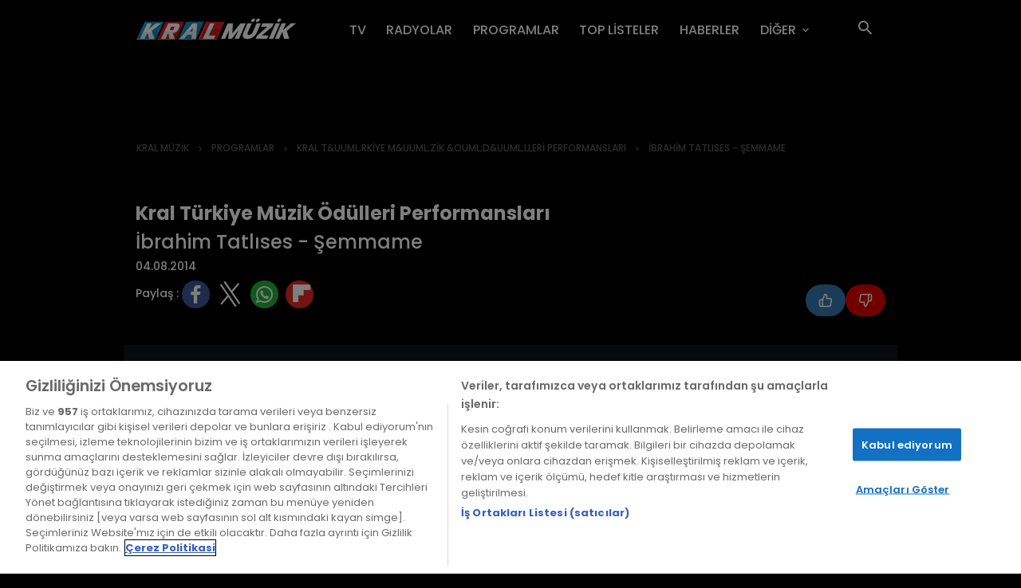

--- FILE ---
content_type: text/html; charset=UTF-8
request_url: https://www.kralmuzik.com.tr/kral-turkiye-muzik-odulleri-performanslari/ibrahim-tatlises-semmame
body_size: 12129
content:
<!DOCTYPE HTML>
<html lang="tr">
<head>
    <!-- header -->
    <title>İbrahim Tatlıses - Şemmame Bölümünü İzle ve Dinle - Kral Müzik</title>
<meta name="description" content="İbrahim Tatlıses - Şemmame bölümünü online izlemek ve dinlemek için hemen tıkla! Kral Müzik; Türkiye'nin online müzik kanalı.">
<meta name="keywords" content="">
<meta http-equiv="Content-Language" content="tr-TR"/>
<meta http-equiv="Content-Type" content="text/html; charset=utf-8"/>
<meta name="viewport" content="width=device-width, initial-scale=1.0, maximum-scale=1.0, user-scalable=no"/>
<meta http-equiv="X-UA-Compatible" content="ie=edge"/>
<link rel="shortcut icon" href="/app/themes/kral/assets/images/favicon-new.png" type="image/png"/>
<!--<link rel="stylesheet" href="/app/themes/kral/assets/dist/kral-home.min.css" />-->
                        <meta name='robots' content='all' />
                    <meta name='googlebot' content='all' />
                    <meta property='og:type' content='video.tv_show' />
                    <meta property='og:site_name' content='kralmuzik.com.tr' />
                    <meta property='og:url' content='https://www.kralmuzik.com.tr/kral-turkiye-muzik-odulleri-performanslari/ibrahim-tatlises-semmame' />
                    <meta property='og:title' content='İbrahim Tatlıses - Şemmame izle' />
                    <meta property='og:image' content='https://cdn1.kralmuzik.com.tr/media/i/videos/5/4ee79ebf3a2066a3.jpg' />
                    <meta property='og:image:width' content='1024' />
                    <meta property='og:image:height' content='576' />
                    <meta property='og:description' content='Detaylar için tıkla....' />
                    <meta property='og:updated_time' content='2026-01-29T19:33:51+02:00' />
            


            <link rel="canonical" href="https://www.kralmuzik.com.tr/kral-turkiye-muzik-odulleri-performanslari/ibrahim-tatlises-semmame"/>
    


<link rel="stylesheet" href="/app/themes/kral/dist/kral-style.min.css?v=081c6e"/>
<link rel="stylesheet" href="/app/themes/kral/dist/rg.kral.css?v=081c6e"/>

<meta property="dyg:site" content="Kral"/>
<meta property="dyg:category" content="Programlar"/>
<meta property="dyg:sub-category" content="Genel"/>
<meta property="dyg:content-type" content="ProgramDetayVideo"/>

            <meta property="dyg:stage" content="0">
    
    <meta property="dyg:tags" content="programlar,kral-t-uuml-rkiye-m-uuml-zik-ouml-d-uuml-lleri-performanslari,kral-t-uuml-rkiye-m-uuml-zik-ouml-d-uuml-lleri-performanslari"/>

<!--<link rel="search" type="application/opensearchdescription+xml" href="" title="KRAL MÜZİK"/> ?!?!?!?-->
<!---->
<!--    <script type="text/javascript">
        var itemID = 811919;
        window.itemID = itemID;
    </script>
-->
<script>
    
        (function (w, d, s, l, i){w[l]=w[l]||[];w[l].push({'gtm.start':
        new Date().getTime(),event:'gtm.js'});var f=d.getElementsByTagName(s)[0],
                j=d.createElement(s),dl=l!='dataLayer'?'&l='+l:'';j.async=true;j.src=
                'https://www.googletagmanager.com/gtm.js?id='+i+dl;f.parentNode.insertBefore(j,f);
                })(window, document, 'script', 'dataLayer', 'GTM-MGLSSJB');
    
</script>

<script>
    window.dygPlayerBase = [];
    window.seo = 'kral-turkiye-muzik-odulleri-performanslari/ibrahim-tatlises-semmame';
    window.photo_galleries = [];
    window.isStage = false;
</script>

<script type="text/javascript"
        src="https://cdn.cookielaw.org/consent/634e68ef-01a2-4787-8307-da8f1598d4ad/OtAutoBlock.js"></script>
<script src="https://cdn.cookielaw.org/scripttemplates/otSDKStub.js" data-document-language="true"
        type="text/javascript" charset="UTF-8" data-domain-script="634e68ef-01a2-4787-8307-da8f1598d4ad"></script>
<script type="text/javascript">
    function OptanonWrapper() {
        window.dataLayer.push( { event: 'OneTrustGroupsUpdated' } )
    }
</script>

<script src='https://www.google.com/recaptcha/api.js'></script>


    <!-- header -->
    

</head>

<body lang="tr" class="home" data-page-type="homepage">
<noscript><iframe src="https://www.googletagmanager.com/ns.html?id=GTM-MGLSSJB" height="0" width="0" style="display:none;visibility:hidden"></iframe></noscript>

<div id="overlay" style="display: none;"></div>

<!-- fixed-header -->
<div class="main-header">
    <div id="app-download" class="app-download active">
    <div class="app-download--brand-content">
        <button type="Button" id="btn-download-close">
            <img src="/app/themes/kral/assets/images/appstore-close.svg" alt=""/>
        </button>
        <div class="app-download-logo">
            <img src="/app/themes/kral/assets/images/kral-logo-sm.svg" alt="Kral Müzik"/>
        </div>

        <div class="app-download-info">
            <p><strong>KRAL MÜZİK</strong></p>
            <p>
                www.kralmuzik.com.tr
            </p>
            <img src="/app/themes/kral/assets/images/appstore-stars.svg" alt="stars" />
            <p>
                İNDİR
            </p>
            <p id="store">
            </p>
        </div>
    </div>
    <div class="app-download--show">
        <a href="#" id='route-appstore'>Görüntüle</a>
    </div>
</div>

<script type="text/javascript">
</script>
    
            <div id="widget_header_1" class="widget  widget_header" data-design-widget-id="4049" data-widget="header"><div class="main-header-nav container">
    <nav class="navbar navbar-expand-lg">
        <a class="navbar-brand" href="/"><img src="/app/themes/kral/assets/images/kralmuzik_logo.png?v=2" alt="Kral Müzik"/></a>
        <button class="navbar-toggler" type="button" data-toggle="collapse" data-target="#navbarSupportedContent"
                aria-controls="navbarSupportedContent" aria-expanded="false" aria-label="Toggle navigation"></button>

        <div class="collapse navbar-collapse" id="navbarSupportedContent">
            <ul class="navbar-nav">
                                                            <li class="nav-item">
                            <a class="nav-link" href="/tv/kral-pop-tv">TV <span class="sr-only">(current)</span></a>
                        </li>
                                                                                <li class="nav-item">
                            <a class="nav-link" href="/radyo">RADYOLAR <span class="sr-only">(current)</span></a>
                        </li>
                                                                                <li class="nav-item">
                            <a class="nav-link" href="/programlar">PROGRAMLAR <span class="sr-only">(current)</span></a>
                        </li>
                                                                                <li class="nav-item">
                            <a class="nav-link" href="/top-listeler">TOP LİSTELER <span class="sr-only">(current)</span></a>
                        </li>
                                                                                <li class="nav-item">
                            <a class="nav-link" href="/haberler">HABERLER <span class="sr-only">(current)</span></a>
                        </li>
                                                                                <li class="nav-item dropdown">
                            <a class="nav-link sub-nav" href="#" id="navbarDropdown" role="button" data-toggle="dropdown"
                               aria-haspopup="true" aria-expanded="false">
                                DİĞER
                            </a>
                            <div class="dropdown-menu" aria-labelledby="navbarDropdown">
                                                                    <a class="dropdown-item" href="/biyografi">BİYOGRAFİLER</a>
                                                                    <a class="dropdown-item" href="/etkinlikler">ETKİNLİKLER</a>
                                                                    <a class="dropdown-item" href="/frekanslar">FREKANSLAR</a>
                                                                    <a class="dropdown-item" href="/yayin-akisi">YAYIN AKIŞI</a>
                                                                    <a class="dropdown-item" href="/programcilar">PROGRAMCILAR</a>
                                                            </div>
                        </li>
                                                    <li class="nav-item only-mobile">
                                <a class="nav-link" href="/biyografi">BİYOGRAFİLER</a>
                            </li>
                                                    <li class="nav-item only-mobile">
                                <a class="nav-link" href="/etkinlikler">ETKİNLİKLER</a>
                            </li>
                                                    <li class="nav-item only-mobile">
                                <a class="nav-link" href="/frekanslar">FREKANSLAR</a>
                            </li>
                                                    <li class="nav-item only-mobile">
                                <a class="nav-link" href="/yayin-akisi">YAYIN AKIŞI</a>
                            </li>
                                                    <li class="nav-item only-mobile">
                                <a class="nav-link" href="/programcilar">PROGRAMCILAR</a>
                            </li>
                                                            
                <li class="nav-item search-item">
                    <a href="#" class="nav-link btn-search js-btn-search"></a>
                    <div class="search-wrapper">

                    </div>
                </li>
            </ul>
        </div>
    </nav>
</div>
</div>
    </div>
<!-- fixed-header -->

<section class="main-content main-content--subpages">
    <div class="container">

                    <div id="widget_breadcrumb_2" class="widget  widget_breadcrumb" data-design-widget-id="4343" data-widget="breadcrumb"><!-- breadcrumb -->
            <nav aria-label="breadcrumb">
        <ol class="breadcrumb">
            <li class="breadcrumb-item"><a href="/">KRAL MÜZİK</a></li>
                                                                <li class="breadcrumb-item"><a href="/programlar">PROGRAMLAR</a></li>
                                                                                                    <li class="breadcrumb-item"><a href="/programlar/kral-turkiye-muzik-odulleri-performanslari">KRAL T&UUML;RKİYE M&UUML;ZİK &OUML;D&UUML;LLERİ PERFORMANSLARI</a></li>
                                                                                                                        <li class="breadcrumb-item">İBRAHİM TATLISES - ŞEMMAME</li>
                    </ol>
    </nav>
<!-- breadcrumb -->
</div>
                    <div id="widget_video_detay_3" class="widget  widget_video_detay" data-design-widget-id="4051" data-widget="video_detay"><div class="black-box-header black-box-header--subpages">
    <div class="info">
                    <h1>Kral Türkiye Müzik Ödülleri Performansları</h1>
            <h2>İbrahim Tatlıses - Şemmame</h2>
        
                    <h3>04.08.2014</h3>
                <div class="detail-content-share">
            <p class="social hidden-xs hidden-sm">
                Paylaş :
                <a href="javascript:;" class="detail-content-share-link facebook fb" onClick="seo.facebookShare()"></a>
                <a href="javascript:;" target="_blank" onClick="seo.twitterShare()">
                    <img src="https://cdn1.kralmuzik.com.tr/media/content/23-08/10/logo-white.png" style="font-size:25px; display: inline-block; width: 33px; height: auto; border-radius: 70px; background-color: black; margin-right: 5px;">
                </a>
                <a href="javascript:;" class="detail-content-share-link whatsapp" onClick="seo.whatsappShare()"></a>
                <a href="javascript:;" class="detail-content-share-link flipboard" onClick="seo.flipBoardShare()"></a>
            </p>
            <div style="display: flex" class="likes-container">
                <div class="programs-like-dislike" style="gap: 8px; display: flex;">
                    <div onclick="like()" id="like-buttons" class="reaction-button-like">
                        <img style="width: 18px; height: 18px; cursor: pointer; filter: brightness(0) invert(1);"
                            src="/app/themes/kral/assets/images/like3.svg" alt="Kral Whatsapp">
                    </div>
                    <div onclick="dislike()" id="like-buttons" class="reaction-button-unlike">
                        <img style="width: 18px; height: 18px;cursor: pointer; filter: brightness(0) invert(1);"
                            src="/app/themes/kral/assets/images/unlike3.svg" alt="Kral Whatsapp">
                    </div>
                </div>
            </div>
        </div>
    </div>

</div>
<div class="program-video-wrapper">
    <div id='widget_player_mn_4' data-layout-id='0' data-widget='player_mn' class='module player_mn cms_widget widget_player_mn'>
    


    <div id="dogusPlayer_811919">
<script>
var deleteTimer = setInterval(function(){
console.log('entering');
   if(player){
console.log('clearing');
console.log('videoid: ' + '811919');
console.log('itemid: ' + 'KRAL_109785');
console.log('thumbnail: ' +'https://www.kralmuzik.com.tr/i/videos/5/4ee79ebf3a2066a3.jpg');
       player.video.loader('#dogusPlayer_811919','KRAL_109785', 'https://www.kralmuzik.com.tr/i/videos/5/4ee79ebf3a2066a3.jpg');
       clearInterval(deleteTimer);
   }
   
},50);
  
</script>
</div>
</div>
</div>

<script>
    setTimeout(() => {
        if (JSON.parse(localStorage.getItem(location.href))) {
            document.querySelectorAll('#like-buttons').forEach(element => {
                element.classList.add("custom-disable")
            });
        }
    }, 10);

    function like(artist) {
        var myHeaders = new Headers();
        let contentItemId = "811919";
        var elements = document.getElementsByClassName('programs-like-dislike');

        for (var i = 0; i < elements.length; i++) {
            elements[i].style.opacity = '0.5';
            elements[i].style.cursor = 'not-allowed';
            elements[i].style.pointerEvents = 'none';
        }
        myHeaders.append("Content-Type", "application/json");
        myHeaders.append("Cookie", "rg_developer=1");

        var requestOptions = {
            method: 'POST',
            headers: myHeaders,
            redirect: 'follow'
        };

        localStorage.setItem(location.href, JSON.stringify({ vote: "like" }));

        fetch("/service/content_like/save?operation_type=1&content_type=2&content_item_id=" + contentItemId, requestOptions)
            .then(response => response.text())
            .then(result => console.log(result))
            .catch(error => console.log('error', error));
    }

    function dislike() {
        var myHeaders = new Headers();
        let contentItemId = "811919";
        var elements = document.getElementsByClassName('programs-like-dislike');

        for (var i = 0; i < elements.length; i++) {
            elements[i].style.opacity = '0.5';
            elements[i].style.cursor = 'not-allowed';
            elements[i].style.pointerEvents = 'none';
        }

        myHeaders.append("Content-Type", "application/json");
        myHeaders.append("Cookie", "rg_developer=1");

        var requestOptions = {
            method: 'POST',
            headers: myHeaders,
            redirect: 'follow'
        };

        localStorage.setItem(location.href, JSON.stringify({ vote: "unlike" }));

        fetch("/service/content_like/save?operation_type=2&content_type=2&content_item_id=" + contentItemId, requestOptions)
            .then(response => response.text())
            .then(result => console.log(result))
            .catch(error => console.log('error', error));
    }
</script>

<style>
    @media (max-width: 767px) {
        .detail-content-share {
            flex-direction: row;
            align-items: center;
        }
    }
    .reaction-button-like {
        cursor: pointer;
        width: 50px;
        height: 40px;
        background: #3678b0;
        float: left;
        display: flex;
        justify-content: center;
        align-items:center;
        border-radius: 50px;
        transition: .2s;
        border: none!important;
        outline: 0!important;
    }
    .reaction-button-unlike {
        cursor: pointer;
        width: 50px;
        height: 40px;
        background: #e40000;
        float: left;
        display: flex;
        justify-content: center;
        align-items:center;
        border-radius: 50px;
        transition: .2s;
        border: none!important;
        outline: 0!important;
    }
    .reaction-button-unlike:hover, .reaction-button-like:hover {
        opacity: .7
    }
    .reaction-button-unlike:focus, .reaction-button-like:focus {
        transform: scale(.9);
        border: none!important;
        outline: 0!important;
    }
    .custom-disable {
        opacity: .4;
        pointer-events: none;
    }
</style></div>
                    <div id="widget_content_list_5" class="widget  widget_content_list" data-design-widget-id="4191" data-widget="content_list"><div class="icerik_uclu">
    <style>
    .black-box h1 {
        color: #fff;
        background-color: rgba(0,0,0,0);
        padding-left: 15px;
    }
</style>

<div class="latests-main">
    <div class="black-box">
        <div class="black-box-header black-box-header--subpages">
                        <ul class="nav nav-tabs" role="tablist">
                                                                                            <li>
                        <a class="nav-link active load_widget" data-params="active_tab=1" href="#">Diğer Bölümler</a>
                    </li>
                                                                                                                                                            </ul>
        </div>
        <script type="text/javascript">
        var thumbs={};
        </script>
        <div class="black-box-body">
            <div class="tab-content">
                <div class="tab-pane fade show active" id="en-yeniler" role="tabpanel" aria-labelledby="en-yeniler">
                    <ul class="common-list as_container items-container content_pool"  data-content-pool-item-id="840496" data-content-pool-id="8" data-content-pool-types="243,294">

                                                
                            <li class="video content_pool_item_add content_pool_item" data-order-no="1"  data-is-manual="1"  data-item-id="843176">
                                <a href="/rubato-ile-baska-sarki/buray-hatiram-olsun" >
                                    <div class="item-img " itemid="843176">
                                        <script type="text/javascript">
                                            if (!thumbs.hasOwnProperty('843176')){
                                                thumbs['843176']=[];
                                            }
                                        </script>
                                        <img src="https://cdn1.kralmuzik.com.tr/media/img/314x190/19-04/17/30294_3e23e17ef1e06b42541536513d27bc75_00-01-04.jpg"/>
                                                                                    <div class="play-icon"></div>
                                                                                                                            <script type="text/javascript">
                                                    thumbs['843176'].push(["https://cdn1.kralmuzik.com.tr/media/content/19-03/06/buray.jpg","https://iyfvgd9d.rocketcdn.com/thumbnails/2019/03/06/30294_3e23e17ef1e06b42541536513d27bc75_00:00:32.jpg","https://iyfvgd9d.rocketcdn.com/thumbnails/2019/03/06/30294_3e23e17ef1e06b42541536513d27bc75_00:01:04.jpg","https://iyfvgd9d.rocketcdn.com/thumbnails/2019/03/06/30294_3e23e17ef1e06b42541536513d27bc75_00:01:37.jpg","https://iyfvgd9d.rocketcdn.com/thumbnails/2019/03/06/30294_3e23e17ef1e06b42541536513d27bc75_00:02:09.jpg","https://iyfvgd9d.rocketcdn.com/thumbnails/2019/03/06/30294_3e23e17ef1e06b42541536513d27bc75_00:02:42.jpg","https://iyfvgd9d.rocketcdn.com/thumbnails/2019/03/06/30294_3e23e17ef1e06b42541536513d27bc75_00:03:14.jpg","https://iyfvgd9d.rocketcdn.com/thumbnails/2019/03/06/30294_3e23e17ef1e06b42541536513d27bc75_00:03:47.jpg","https://iyfvgd9d.rocketcdn.com/thumbnails/2019/03/06/30294_3e23e17ef1e06b42541536513d27bc75_00:04:19.jpg","https://iyfvgd9d.rocketcdn.com/thumbnails/2019/03/06/30294_3e23e17ef1e06b42541536513d27bc75_00:04:52.jpg"]);
                                            </script>
                                                                            </div>
                                    <div class="item-link">
                                        <strong>Rubato ile Başka Şarkı</strong> Buray - Hatıram Olsun
                                    </div>
                                </a>
                            </li>

                                                    
                            <li class="video content_pool_item_add content_pool_item" data-order-no="2"  data-is-manual="1"  data-item-id="847547">
                                <a href="/taksim-trio/ecem-erkek-nereden-bileceksiniz" >
                                    <div class="item-img " itemid="847547">
                                        <script type="text/javascript">
                                            if (!thumbs.hasOwnProperty('847547')){
                                                thumbs['847547']=[];
                                            }
                                        </script>
                                        <img src="https://cdn1.kralmuzik.com.tr/media/img/314x190/20-02/07/mq3.jpg"/>
                                                                                    <div class="play-icon"></div>
                                                                                                                            <script type="text/javascript">
                                                    thumbs['847547'].push(["https:\/\/iyfvgd9d.rocketcdn.com\/thumbnails\/2020\/02\/03\/43483_690adf5be46a20d8e74966fc11b7862c_00:00:37.jpg","https:\/\/iyfvgd9d.rocketcdn.com\/thumbnails\/2020\/02\/03\/43483_690adf5be46a20d8e74966fc11b7862c_00:01:15.jpg","https:\/\/iyfvgd9d.rocketcdn.com\/thumbnails\/2020\/02\/03\/43483_690adf5be46a20d8e74966fc11b7862c_00:01:53.jpg","https:\/\/iyfvgd9d.rocketcdn.com\/thumbnails\/2020\/02\/03\/43483_690adf5be46a20d8e74966fc11b7862c_00:02:31.jpg","https:\/\/iyfvgd9d.rocketcdn.com\/thumbnails\/2020\/02\/03\/43483_690adf5be46a20d8e74966fc11b7862c_00:03:09.jpg","https:\/\/iyfvgd9d.rocketcdn.com\/thumbnails\/2020\/02\/03\/43483_690adf5be46a20d8e74966fc11b7862c_00:03:47.jpg","https:\/\/iyfvgd9d.rocketcdn.com\/thumbnails\/2020\/02\/03\/43483_690adf5be46a20d8e74966fc11b7862c_00:04:25.jpg","https:\/\/iyfvgd9d.rocketcdn.com\/thumbnails\/2020\/02\/03\/43483_690adf5be46a20d8e74966fc11b7862c_00:05:03.jpg","https:\/\/iyfvgd9d.rocketcdn.com\/thumbnails\/2020\/02\/03\/43483_690adf5be46a20d8e74966fc11b7862c_00:05:41.jpg"]);
                                            </script>
                                                                            </div>
                                    <div class="item-link">
                                        <strong>Taksim Trio</strong> Ecem Erkek - Nereden Bileceksiniz
                                    </div>
                                </a>
                            </li>

                                                    
                            <li class="video content_pool_item_add content_pool_item" data-order-no="3"  data-is-manual="1"  data-item-id="845981">
                                <a href="/mehmetin-gezegeni-performanslar/orhan-olmez-canan-cal-yar-agladi-ben-agladim" >
                                    <div class="item-img " itemid="845981">
                                        <script type="text/javascript">
                                            if (!thumbs.hasOwnProperty('845981')){
                                                thumbs['845981']=[];
                                            }
                                        </script>
                                        <img src="https://cdn1.kralmuzik.com.tr/media/img/314x190/19-09/02/34120_f4dd457233002ec9b974c342ea1a0b0a_00-01-03.jpg"/>
                                                                                    <div class="play-icon"></div>
                                                                                                                            <script type="text/javascript">
                                                    thumbs['845981'].push(["https:\/\/iyfvgd9d.rocketcdn.com\/thumbnails\/2019\/08\/26\/34120_f4dd457233002ec9b974c342ea1a0b0a_00:00:31.jpg","https:\/\/iyfvgd9d.rocketcdn.com\/thumbnails\/2019\/08\/26\/34120_f4dd457233002ec9b974c342ea1a0b0a_00:01:03.jpg","https:\/\/iyfvgd9d.rocketcdn.com\/thumbnails\/2019\/08\/26\/34120_f4dd457233002ec9b974c342ea1a0b0a_00:01:34.jpg","https:\/\/iyfvgd9d.rocketcdn.com\/thumbnails\/2019\/08\/26\/34120_f4dd457233002ec9b974c342ea1a0b0a_00:02:06.jpg","https:\/\/iyfvgd9d.rocketcdn.com\/thumbnails\/2019\/08\/26\/34120_f4dd457233002ec9b974c342ea1a0b0a_00:02:38.jpg","https:\/\/iyfvgd9d.rocketcdn.com\/thumbnails\/2019\/08\/26\/34120_f4dd457233002ec9b974c342ea1a0b0a_00:03:09.jpg","https:\/\/iyfvgd9d.rocketcdn.com\/thumbnails\/2019\/08\/26\/34120_f4dd457233002ec9b974c342ea1a0b0a_00:03:41.jpg","https:\/\/iyfvgd9d.rocketcdn.com\/thumbnails\/2019\/08\/26\/34120_f4dd457233002ec9b974c342ea1a0b0a_00:04:12.jpg","https:\/\/iyfvgd9d.rocketcdn.com\/thumbnails\/2019\/08\/26\/34120_f4dd457233002ec9b974c342ea1a0b0a_00:04:44.jpg"]);
                                            </script>
                                                                            </div>
                                    <div class="item-link">
                                        <strong>Mehmet'in Gezegeni Performanslar</strong> Orhan Ölmez & Canan Çal - Yar Ağladı Ben Ağladım
                                    </div>
                                </a>
                            </li>

                                                    
                            <li class="video content_pool_item_add content_pool_item" data-order-no="4"  data-is-manual="1"  data-item-id="846431">
                                <a href="/kral-pop-akustik/tugce-kandemir-gordugume-sevindim" >
                                    <div class="item-img " itemid="846431">
                                        <script type="text/javascript">
                                            if (!thumbs.hasOwnProperty('846431')){
                                                thumbs['846431']=[];
                                            }
                                        </script>
                                        <img src="https://cdn1.kralmuzik.com.tr/media/img/314x190/19-09/25/vlcsnap-2019-09-25-14h26m21s215-1569410906.png"/>
                                                                                    <div class="play-icon"></div>
                                                                                                                            <script type="text/javascript">
                                                    thumbs['846431'].push([]);
                                            </script>
                                                                            </div>
                                    <div class="item-link">
                                        <strong>Kral Pop Akustik</strong> Tuğçe Kandemir - Gördüğüme Sevindim
                                    </div>
                                </a>
                            </li>

                                                    
                            <li class="video content_pool_item_add content_pool_item" data-order-no="5"  data-is-manual="1"  data-item-id="826945">
                                <a href="/rubato-ile-baska-sarki/sila-yikilmisim-ben" >
                                    <div class="item-img " itemid="826945">
                                        <script type="text/javascript">
                                            if (!thumbs.hasOwnProperty('826945')){
                                                thumbs['826945']=[];
                                            }
                                        </script>
                                        <img src="https://cdn1.kralmuzik.com.tr/media/img/314x190/19-04/17/6349_18532e4b1a27bf25c5b420118f11bf43_00-03-20.jpg"/>
                                                                                    <div class="play-icon"></div>
                                                                                                                            <script type="text/javascript">
                                                    thumbs['826945'].push(["https://iyfvgd9d.rocketcdn.com/thumbnails/2017/11/24/6349_18532e4b1a27bf25c5b420118f11bf43_00:00:28.jpg","https://iyfvgd9d.rocketcdn.com/thumbnails/2017/11/24/6349_18532e4b1a27bf25c5b420118f11bf43_00:00:57.jpg","https://iyfvgd9d.rocketcdn.com/thumbnails/2017/11/24/6349_18532e4b1a27bf25c5b420118f11bf43_00:01:25.jpg","https://iyfvgd9d.rocketcdn.com/thumbnails/2017/11/24/6349_18532e4b1a27bf25c5b420118f11bf43_00:01:54.jpg","https://iyfvgd9d.rocketcdn.com/thumbnails/2017/11/24/6349_18532e4b1a27bf25c5b420118f11bf43_00:02:23.jpg","https://iyfvgd9d.rocketcdn.com/thumbnails/2017/11/24/6349_18532e4b1a27bf25c5b420118f11bf43_00:02:51.jpg","https://iyfvgd9d.rocketcdn.com/thumbnails/2017/11/24/6349_18532e4b1a27bf25c5b420118f11bf43_00:03:20.jpg","https://iyfvgd9d.rocketcdn.com/thumbnails/2017/11/24/6349_18532e4b1a27bf25c5b420118f11bf43_00:03:49.jpg","https://iyfvgd9d.rocketcdn.com/thumbnails/2017/11/24/6349_18532e4b1a27bf25c5b420118f11bf43_00:04:17.jpg","https://cdn1.kralmuzik.com.tr/media/content/19-03/05/sila-yikilmisim-ben.jpg"]);
                                            </script>
                                                                            </div>
                                    <div class="item-link">
                                        <strong>Rubato ile Başka Şarkı</strong> Sıla - Yıkılmışım Ben
                                    </div>
                                </a>
                            </li>

                                                    
                            <li class="video content_pool_item_add content_pool_item" data-order-no="6"  data-is-manual="1"  data-item-id="851991">
                                <a href="/taksim-trio/linet-yikila-yikila" >
                                    <div class="item-img " itemid="851991">
                                        <script type="text/javascript">
                                            if (!thumbs.hasOwnProperty('851991')){
                                                thumbs['851991']=[];
                                            }
                                        </script>
                                        <img src="https://cdn1.kralmuzik.com.tr/media/img/314x190/20-07/27/53542_e4780738248762f35b1cba95e5e11c61_00-01-12.jpg"/>
                                                                                    <div class="play-icon"></div>
                                                                                                                            <script type="text/javascript">
                                                    thumbs['851991'].push(["https:\/\/iyfvgd9d.rocketcdn.com\/thumbnails\/2020\/07\/27\/53542_e4780738248762f35b1cba95e5e11c61_00:00:36.jpg","https:\/\/iyfvgd9d.rocketcdn.com\/thumbnails\/2020\/07\/27\/53542_e4780738248762f35b1cba95e5e11c61_00:01:12.jpg","https:\/\/iyfvgd9d.rocketcdn.com\/thumbnails\/2020\/07\/27\/53542_e4780738248762f35b1cba95e5e11c61_00:01:49.jpg","https:\/\/iyfvgd9d.rocketcdn.com\/thumbnails\/2020\/07\/27\/53542_e4780738248762f35b1cba95e5e11c61_00:02:25.jpg","https:\/\/iyfvgd9d.rocketcdn.com\/thumbnails\/2020\/07\/27\/53542_e4780738248762f35b1cba95e5e11c61_00:03:01.jpg","https:\/\/iyfvgd9d.rocketcdn.com\/thumbnails\/2020\/07\/27\/53542_e4780738248762f35b1cba95e5e11c61_00:03:38.jpg","https:\/\/iyfvgd9d.rocketcdn.com\/thumbnails\/2020\/07\/27\/53542_e4780738248762f35b1cba95e5e11c61_00:04:14.jpg","https:\/\/iyfvgd9d.rocketcdn.com\/thumbnails\/2020\/07\/27\/53542_e4780738248762f35b1cba95e5e11c61_00:04:50.jpg","https:\/\/iyfvgd9d.rocketcdn.com\/thumbnails\/2020\/07\/27\/53542_e4780738248762f35b1cba95e5e11c61_00:05:27.jpg"]);
                                            </script>
                                                                            </div>
                                    <div class="item-link">
                                        <strong>Taksim Trio</strong> Linet - Yıkıla Yıkıla
                                    </div>
                                </a>
                            </li>

                                                    
                                                                            
                    </ul>
                </div>
            </div>
        </div>
    </div>
</div>

</div>
</div>
        
        <div class="home-sliders">
            
                    </div>
    </div>
</section>

    <div id="widget_footer_6" class="widget  widget_footer" data-design-widget-id="4050" data-widget="footer"><!-- footer links -->
<div class="main-footer">
    <div class="main-footer--desktop">
        <div class="container">
            <div class="main-footer-nav">
                                <ul>
                                        <li>Kurumsal</li>
                                        <li><a href="http://www.dogusyayingrubu.com.tr" target="_blank" >Doğuş Yayın Grubu </a>
                            </li>                     <li><a href="http://ik.dogusyayingrubu.com" target="_blank" >İnsan Kaynakları </a>
                            </li>                     <li><a href="/iletisim" >İletişim </a>
                            </li>                     <li><a href="/izleyici-temsilcisi" >İzleyici Temsilcisi </a>
                            </li>                     <li><a href="/gizlilik-politikasi" >Gizlilik Politikası </a>
                            </li>                     <li><a href="/kullanim-kosullari" >Kullanım Koşulları </a>
                            </li>                     <li><a href="/cerez-politikasi" >Çerez Politikası </a>
                            </li>                     <li><a href="/kunye" >Künye </a>
                            </li>                     <li><a href="/reklam" >Reklam </a>
                            </li>   </ul>                 <ul>
                                        <li>DYG Televizyonlar</li>
                                        <li><a href="https://www.ntv.com.tr/" target="_blank" >NTV </a>
                            </li>                     <li><a href="https://www.startv.com.tr/" target="_blank" >STAR TV </a>
                            </li>   </ul>                 <ul>
                                        <li>DYG Radyolar</li>
                                        <li><a href="https://www.kralmuzik.com.tr/radyo/kral-fm" target="_blank" >KRAL FM </a>
                            </li>                     <li><a href="https://www.kralmuzik.com.tr/radyo/kral-pop" target="_blank" >KRAL POP RADYO </a>
                            </li>                     <li><a href="http://www.ntvradyo.com.tr/" target="_blank" >NTV RADYO </a>
                            </li>   </ul>                 <ul>
                                        <li>İnternet</li>
                                        <li><a href="https://secim.ntv.com.tr" >secim.ntv.com.tr </a>
                            </li>                     <li><a href="https://www.ntv.com.tr/" target="_blank" >ntv.com.tr </a>
                            </li>                     <li><a href="https://www.ntvspor.net/" target="_blank" >ntvspor.net </a>
                            </li>                     <li><a href="https://www.kralmuzik.com.tr" target="_blank" >kralmuzik.com.tr </a>
                            </li>   </ul>                 <ul>
                                        <li>İndir</li>
                                        <li><a href="https://apps.apple.com/us/app/kral/id384593182?ls=1" target="_blank" >iPhone </a>
                            </li>                     <li><a href="https://apps.apple.com/us/app/kral/id384593182?ls=1" target="_blank" >iPad </a>
                            </li>                     <li><a href="https://apps.apple.com/us/app/kral/id1057553246?ls=1" target="_blank" >Apple TV </a>
                            </li>   </ul>  </div> <!-- navs -->
                            <div class="main-footer-social">
                                <p>
                                    Bizi Takip Edin:
                                    <a href="https://itunes.apple.com/tr/app/kral/id384593182?mt=8" target="_blank">
                                        <img src="/app/themes/kral/assets/images/appstore.svg" alt="App Store"></a>
                                    <a href="https://play.google.com/store/apps/details?id=com.basarimobile.android.kral&hl=tr"
                                        target="_blank"><img src="/app/themes/kral/assets/images/google-play-badge.png"
                                            style="width:151px" alt="Google Play"></a>
                                    <a href="https://appgallery.cloud.huawei.com/ag/n/app/C102494119?channelId=DYG&id=45f82b5be7fb47338e1186e2044fe32a&s=C01A6A02B66776CD0CD2A8EA2C83E40C65E7C0C7E20673BB08539B0D93B0D14A&detailType=0&v=" target="_blank"><img
                                            src="/app/themes/kral/assets/images/huawei-badge-black.png" width="135" alt="Huawei App"></a>
                                    <a href="https://tr-tr.facebook.com/Kralfm/" class="facebook"
                                        target="_blank">Facebook</a>
                                    <a href="https://twitter.com/KralPop" target="_blank"> <img src="https://cdn1.kralmuzik.com.tr/media/content/23-08/10/logo-white.png" style="font-size:25px; display: inline-block; width: 15px; height: auto; margin-right: 5px;">Twitter</a>
                                    <a href="https://www.instagram.com/kralpop/?hl=tr" class="instagram"
                                        target="_blank">Instagram</a>
                                </p>
                            </div> <!-- social-icons -->
            </div>
            <div class="main-footer-bottom">
                <div class="container">
                    <p>
                        <a href="/">
                            <img src="/app/themes/kral/assets/images/kralmuzik_logo.png" alt="Kral Müzik" />
                        </a>
                        &copy; 2026 Her hakkı saklıdır. <span>|</span> <a href="#">DYG Digital</a>
                    </p>
                </div>
            </div>
        </div>
        <div class="main-footer--mobile">
            <div class="accordion" id="footer-accordion">

                                <div class="card">
                                        <div class="card-header">
                        <h5 class="mb-0">
                            <a class="btn btn-link" href="#" data-toggle="collapse" data-target="#menu38"
                                aria-expanded="true" aria-controls="collapseOne">Kurumsal</a>
                        </h5>
                    </div>
                    <div id="menu38" class="collapse" aria-labelledby="menu38"
                        data-parent="#footer-accordion">
                        <div class="card-body">
                            <ul>
                                                                <li><a href="http://www.dogusyayingrubu.com.tr" target="_blank"
                                        >Doğuş Yayın Grubu </a> </li>                                 <li><a href="http://ik.dogusyayingrubu.com" target="_blank"
                                        >İnsan Kaynakları </a> </li>                                 <li><a href="/iletisim" >İletişim </a> </li>                                 <li><a href="/izleyici-temsilcisi" >İzleyici Temsilcisi </a> </li>                                 <li><a href="/gizlilik-politikasi" >Gizlilik Politikası </a> </li>                                 <li><a href="/kullanim-kosullari" >Kullanım Koşulları </a> </li>                                 <li><a href="/cerez-politikasi" >Çerez Politikası </a> </li>                                 <li><a href="/kunye" >Künye </a> </li>                                 <li><a href="/reklam" >Reklam </a> </li>  </ul> </div> </div>  </div>
                                                        <div class="card">
                                        <div class="card-header">
                        <h5 class="mb-0">
                            <a class="btn btn-link" href="#" data-toggle="collapse" data-target="#menu42"
                                aria-expanded="true" aria-controls="collapseOne">DYG Televizyonlar</a>
                        </h5>
                    </div>
                    <div id="menu42" class="collapse" aria-labelledby="menu42"
                        data-parent="#footer-accordion">
                        <div class="card-body">
                            <ul>
                                                                <li><a href="https://www.ntv.com.tr/" target="_blank"
                                        >NTV </a> </li>                                 <li><a href="https://www.startv.com.tr/" target="_blank"
                                        >STAR TV </a> </li>  </ul> </div> </div>  </div>
                                                        <div class="card">
                                        <div class="card-header">
                        <h5 class="mb-0">
                            <a class="btn btn-link" href="#" data-toggle="collapse" data-target="#menu45"
                                aria-expanded="true" aria-controls="collapseOne">DYG Radyolar</a>
                        </h5>
                    </div>
                    <div id="menu45" class="collapse" aria-labelledby="menu45"
                        data-parent="#footer-accordion">
                        <div class="card-body">
                            <ul>
                                                                <li><a href="https://www.kralmuzik.com.tr/radyo/kral-fm" target="_blank"
                                        >KRAL FM </a> </li>                                 <li><a href="https://www.kralmuzik.com.tr/radyo/kral-pop" target="_blank"
                                        >KRAL POP RADYO </a> </li>                                 <li><a href="http://www.ntvradyo.com.tr/" target="_blank"
                                        >NTV RADYO </a> </li>  </ul> </div> </div>  </div>
                                                        <div class="card">
                                        <div class="card-header">
                        <h5 class="mb-0">
                            <a class="btn btn-link" href="#" data-toggle="collapse" data-target="#menu52"
                                aria-expanded="true" aria-controls="collapseOne">İnternet</a>
                        </h5>
                    </div>
                    <div id="menu52" class="collapse" aria-labelledby="menu52"
                        data-parent="#footer-accordion">
                        <div class="card-body">
                            <ul>
                                                                <li><a href="https://secim.ntv.com.tr" >secim.ntv.com.tr </a> </li>                                 <li><a href="https://www.ntv.com.tr/" target="_blank"
                                        >ntv.com.tr </a> </li>                                 <li><a href="https://www.ntvspor.net/" target="_blank"
                                        >ntvspor.net </a> </li>                                 <li><a href="https://www.kralmuzik.com.tr" target="_blank"
                                        >kralmuzik.com.tr </a> </li>  </ul> </div> </div>  </div>
                                                        <div class="card">
                                        <div class="card-header">
                        <h5 class="mb-0">
                            <a class="btn btn-link" href="#" data-toggle="collapse" data-target="#menu58"
                                aria-expanded="true" aria-controls="collapseOne">İndir</a>
                        </h5>
                    </div>
                    <div id="menu58" class="collapse" aria-labelledby="menu58"
                        data-parent="#footer-accordion">
                        <div class="card-body">
                            <ul>
                                                                <li><a href="https://apps.apple.com/us/app/kral/id384593182?ls=1" target="_blank"
                                        >iPhone </a> </li>                                 <li><a href="https://apps.apple.com/us/app/kral/id384593182?ls=1" target="_blank"
                                        >iPad </a> </li>                                 <li><a href="https://apps.apple.com/us/app/kral/id1057553246?ls=1" target="_blank"
                                        >Apple TV </a> </li>  </ul> </div> </div>  </div>
                                         <div class="card">
                                        <div class="card-header">
                                            <h5 class="mb-0">
                                                <a class="btn btn-link" href="#" data-toggle="collapse"
                                                    data-target="#sosyal" aria-expanded="true"
                                                    aria-controls="collapseOne">
                                                    Bizi Takip Edin
                                                </a>
                                            </h5>
                                        </div>

                                        <div id="sosyal" class="collapse" aria-labelledby="sosyal"
                                            data-parent="#footer-accordion">
                                            <div class="card-body">
                                                <div class="main-footer-social">
                                                    <ul>
                                                        <li>
                                                            <a href="https://itunes.apple.com/tr/app/kral/id384593182?mt=8"
                                                                target="_blank">
                                                                <img src="/app/themes/kral/assets/images/appstore.svg"
                                                                    alt="App Store"></a>
                                                        </li>
                                                        <li>
                                                            <a href="https://play.google.com/store/apps/details?id=com.basarimobile.android.kral&hl=tr"
                                                                target="_blank" style="padding-left: 0"><img
                                                                    src="/app/themes/kral/assets/images/google-play-badge.png" alt="Google Play" width="151"></a>
                                                        </li>
                                                        <li>
                                                            <a href="https://appgallery.cloud.huawei.com/ag/n/app/C102494119?channelId=DYG&id=45f82b5be7fb47338e1186e2044fe32a&s=C01A6A02B66776CD0CD2A8EA2C83E40C65E7C0C7E20673BB08539B0D93B0D14A&detailType=0&v="
                                                                target="_blank"><img src="/app/themes/kral/assets/images/huawei-badge-black.png" width="151"
                                                                    alt="Huawei App"></a>
                                                        </li>
                                                        <li>
                                                            <a href="https://tr-tr.facebook.com/Kralfm/"
                                                                class="facebook" target="_blank">Facebook</a>
                                                        </li>
                                                        <li>
                                                            <a href="https://twitter.com/KralPop" target="_blank"> <img src="https://cdn1.kralmuzik.com.tr/media/content/23-08/10/logo-white.png" style="font-size:25px; display: inline-block; width: 15px; height: auto; margin-right: 5px;">Twitter</a>
                                                        </li>
                                                        <li>
                                                            <a href="https://www.instagram.com/kralpop/?hl=tr"
                                                                class="instagram" target="_blank">Instagram</a>
                                                        </li>
                                                    </ul>
                                                </div>
                                            </div>
                                        </div>
                        </div>
                    </div>
                    <div class="main-footer-bottom">
                        <div class="container">
                            <p>
                                <a href="/">
                                    <img src="/app/themes/kral/assets/images/kralmuzik_logo.png" alt="Kral Müzik" />
                                </a>
                                &copy; 2026 Her hakkı saklıdır. <span>|</span> <a href="#">DYG Digital</a>
                            </p>
                        </div>
                    </div>
                </div>
            </div>
            <!-- footer links -->
</div>

<div id="single-page-mode"></div>


<div id="emptyHideDiv" style="display: none;"></div>

<!--[ FOOTER ]-->

    <img src="/ajax/item/hitImage?item_id=811919" alt="" style="width:1px; height:1px;position: fixed;top:0; left:0;"/>

<script
        src="https://code.jquery.com/jquery-3.6.0.min.js"
        integrity="sha256-/xUj+3OJU5yExlq6GSYGSHk7tPXikynS7ogEvDej/m4="
        crossorigin="anonymous"></script>

<!-- scripts -->
<script src="/app/themes/kral/dist/kral-script.min.js?v=1081c6e"></script>

<script src="/assets/default/js/jquery.visible.js?v=1081c6e"></script>
<script src="/assets/default/js/jquery.cookie.js?v=1081c6e"></script>
<script src="/assets/default/js/rg.js?v=1081c6e"></script>
<script src="/assets/default/js/rg.dogus.js?v=1081c6e"></script>
<script>
    Dogus.itemId = '811919';
</script>

    <!-- dfp -->

        <!-- gpt tag -->
        <script async src="https://www.googletagservices.com/tag/js/gpt.js"></script>
        <script>
            var googletag = googletag || { };
            googletag.cmd = googletag.cmd || [];
        </script>

<!-- Adblocker detection -->
<script src="//dygassets.dygdigital.com/ads.js"></script>

        <!-- loader -->
                                <script src="https://dygassets.dygdigital.com/Rep/dygtag-kral.js"></script>
            <script>
                window.dygtag = window.dygtag || {
                    cmd: []
                };
            </script>
                        
    <!-- dfp -->
<!-- scripts -->

<!--[ FOOTER ]-->
<div id='widget_ajax_arama_sonuc_7' data-layout-id='0' data-widget='ajax_arama_sonuc' class='module ajax_arama_sonuc cms_widget widget_ajax_arama_sonuc'><div class="search-wrapper">
    <div class="container">
        <div class="search-header">
            <div class="logo">
                <a href="/"><img src="/app/themes/kral/assets/images/kralmuzik_logo.png" alt="Kral Müzik"></a>
            </div>
            <div class="close-search">
                <a href="javascript:;" class="js-close-search">X</a>
            </div>
        </div>

        <div class="search-content">
            <div class="search-box">
                <div class="icon"></div>
                <input type="text" name="search" id="txtSearch" class="js-search-input" placeholder="KRAL MÜZİK'TE ARA">
            </div>

            <div id="autocomplete-ajax-results" class="autocomplate-wrapper">
                                    </ul>
            </div>

        </div>
    </div>
</div>
</div>
<!-- fixed player -->
<div id='widget_fixed_radio_player_8' data-layout-id='0' data-widget='fixed_radio_player' class='module fixed_radio_player cms_widget widget_fixed_radio_player'><div class="fixed-bottom-div">
    <!-- fixed player -->
    <div class="fixed-player">

        <div class="fixed-player-opened-menu">
            <script>
                window.radioList = [];
                                window.radioList.push({
                    hlsLink: "https://dygedge2.radyotvonline.net/kralfm/playlist.m3u8",
                    radioName: "KRAL FM",
                    song: "BANA OYLE GEL",
                    singer: "EBRU GUNDES",
                    radioId:"112"
                });
                                window.radioList.push({
                    hlsLink: "https://dygedge.radyotvonline.net/kralpop/playlist.m3u8",
                    radioName: "KRAL POP",
                    song: "ARIYO",
                    singer: "﻿MANİFEST",
                    radioId:"113"
                });
                            </script>
            <!--                 <div class="item" style="line-height: 1.4 !important; ">
                    <a href="#" data-stream-url="https://dygedge2.radyotvonline.net/kralfm/playlist.m3u8" data-name="KRAL FM" data-id="112">
                        <div class="container">
                            <div class="radio-name">KRAL FM</div>
                            <div class="now-playing">
                                <span>Şu an çalan şarkı:</span>
                                <div class="song-name">BANA OYLE GEL</div>
                                -
                                <div class="singer-name" style="display: inline;">EBRU GUNDES</div>
                            </div>
                        </div>
                    </a>
                </div>
                            <div class="item" style="line-height: 1.4 !important; ">
                    <a href="#" data-stream-url="https://dygedge.radyotvonline.net/kralpop/playlist.m3u8" data-name="KRAL POP" data-id="113">
                        <div class="container">
                            <div class="radio-name">KRAL POP</div>
                            <div class="now-playing">
                                <span>Şu an çalan şarkı:</span>
                                <div class="song-name">ARIYO</div>
                                -
                                <div class="singer-name" style="display: inline;">﻿MANİFEST</div>
                            </div>
                        </div>
                    </a>
                </div>
             -->

            <div class="item" style="line-height: 1.4 !important;">
                    <div class="container">
                        <span class="radio-name-js-custom"></span>
                        <div class="now-playing-js now-playing-js--previous" style="margin-top: 32px;">
                            <span>Önceki şarkı: <span id="js-previous-song"></span></span>
                        </div>
                        <div class="now-playing-js now-playing-js--current">
                            <span>Şu an çalan şarkı: <span id="js-current-song"></span></span>
                        </div>
                        <div class="now-playing-js now-playing-js--next">
                            <span>Sıradaki parça: <span id="js-next-song"></span></span>
                        </div>
                    </div>
                </div>

        </div>
        <div class="container">
            <div class="fixed-player-bar">
                <div class="open-bar">
                    <a href="#" class="js-open-player-bar"></a>
                </div>
                <div class="selected-radio">
                    <h3 id="js-current-radio-name"></h3>
                    <div id="artist-song-name"><span class="song-name js-current-song-name-custom"> </span> <span>|</span> <span class="singer-name js-current-singer-name-custom"> </span></div>
                </div>
                <div class="fixed-player-bar-control">
                    <div class="play-pause">
                        <a href="#" noajax="1"></a>
                        <audio id="mobile-audio-player"
                               class="kral-audio-player d-none"
                               controls
                               preload="auto"
                               tabindex="-1"
                               src="" >
                            <source src="" type="application/x-mpegURL">
                        </audio>
                    </div>
                    <div class="playing">
                        <div class="wrapper">
                            <div class="waves">
                                <span></span>
                                <span></span>
                                <span></span>
                                <span></span>
                                <span></span>
                                <span></span>
                                <span></span>
                                <span></span>
                                <span></span>
                                <span></span>
                            </div>
                        </div>
                    </div>
                    <div class="sound-control">
                        <a href=""  noajax="1" class="js-sound-mute"></a>
                        <div class="volume-slider">
                            <input type="range" min="0" max="1" step="0.01" value="0.5">
                        </div>
                        <a href="#" noajax="1" class="js-sound-unmute">
                    </div>

                </div>
            </div>
            <a href="#" id="player-showHide-btn" class="js-hide-bar">GİZLE</a>
        </div>
    </div>
    <!-- fixed player -->

    <!-- banner -->
    <div class="adswizz-banner" style="display:none;">
        <iframe width="300" height="250" frameborder="0" src="https://dogus.deliveryengine.adswizz.com/afr?zone_alias=DisplayZone&context=fHA6MyN1Ojg1&cb=503885771598497.9"></iframe>
        <div class="adswizz-banner-close">X</div>
    </div>
    <!-- banner -->

</div>

<script type='text/javascript' src="https://cdn.jsdelivr.net/npm/hls.js@latest"></script>
<script type='text/javascript' src='https://synchrobox.adswizz.com/register2.php'></script>
<script type='text/javascript' src='https://cdn.adswizz.com/adswizz/js/SynchroClient2.js'></script>
<script type='text/javascript' src='https://dygassets.dygdigital.com/Global/adswizzsdk.min.js'></script>


<div id="radioPlayer" style="display: none;">
    <audio id="radioAudioPlayer" controls crossorigin="use-credentials"></audio>
</div>
<div id="adContainer" style="display: none;"></div>

<style >
    .radio-name-js-custom {
        color: #fff;
    }
    .now-playing-js--previous, .now-playing-js--next {
        color: #666;
    }
    .now-playing-js--current {
        color: #e93138;
        padding: 6px 0px;
    }
    #js-current-song {
        color: #fff!important;
    }
    .fixed-bottom-div {
        width:100%;
        position:fixed;
        left:0;
        bottom:0;
    }
    .adswizz-banner {
        position: absolute;
        bottom: 101px;
        right: 0px;
    }

    .adswizz-banner-close {
        position: absolute;
        top: 0;
        right: 0;
        font-size: 25px;
        color: #000;
        font-weight: 900;
        padding: 10px;
        cursor:pointer;

    }

    .fixed-bottom-div.fixed-bottom-div--min .adswizz-banner{
        bottom: 30px;
        transition: bottom 1s;
    }



</style >
</div>
<!-- fixed player -->

<script type="text/javascript">
    window.CountryCode = 'US';
</script>
</body>
</html>


--- FILE ---
content_type: text/css
request_url: https://www.kralmuzik.com.tr/app/themes/kral/dist/rg.kral.css?v=081c6e
body_size: 97
content:
.common-list li.video-six {
   flex: 0 0 16.15%;
   max-width: 16.15%;
   font-size: 13px;
}


--- FILE ---
content_type: application/javascript; charset=utf-8
request_url: https://www.kralmuzik.com.tr/assets/default/js/rg.dogus.js?v=1081c6e
body_size: 90279
content:
$(document).ready(function () {
    RG.init();
    Dogus.init();
});

var localCache = {
    data: {},
    remove: function (url) {
        delete localCache.data[url];
    },
    exist: function (url) {
        return localCache.data.hasOwnProperty(url) && localCache.data[url] !== null;
    },
    get: function (url) {
        console.log('Getting in cache for url' + url);
        return localCache.data[url];
    },
    set: function (url, cachedData, callback) {
        localCache.remove(url);
        localCache.data[url] = cachedData;
        if ($.isFunction(callback)) callback(cachedData);
    }
};

function isEmail(email) {
    var regex = /^([a-zA-Z0-9_.+-])+\@(([a-zA-Z0-9-])+\.)+([a-zA-Z0-9]{2,4})+$/;
    return regex.test(email);
}

var Dogus = {
    historyUrl:['/'],
    historyIndex:0,
    memberId: 0,
    isLoginRequired: 0,
    init: function () {
        var self = this,
            obj;

        for (var obj in self) {
            if (self.hasOwnProperty(obj)) {
                var _method = self[obj];
                if (_method.selector !== undefined && _method.init !== undefined) {
                    if ($(_method.selector).length > 0) {
                        if (_method.dependencies !== undefined) {
                            (function (_async) {
                                Modernizr.load([
                                    {
                                        load: _async.dependencies,
                                        complete: function () {
                                            _async.init();
                                        }
                                    }
                                ]);
                            })(_method);
                        } else {
                            _method.init();
                        }
                    }
                }
            }
        }
    },

    Player: {
        sentSeconds: [],
        timeUpdateCallback: function (duration) {
            if (Dogus.memberId) {
                duration = parseInt(duration);
                if (duration % 5 === 0 && !Dogus.Player.sentSeconds['second_' + duration]) {
                    Dogus.Player.sentSeconds['second_' + duration] = 1;
                    $.post('/ajax/item/playback', 'item_id=' + window.itemID + '&time=' + duration, function () {
                        // do nothing
                    });
                }
            }
        },

        videoEndedCallback: function () {
            if ($('.countdown').length) {
                if ($.cookie('next_video_toggle') === "1") {
                    var src = $($('.widget_content_list_vertical .promoted-content-item').find('img').get(0)).attr('src').replace('280x170', '890x500');

                    $('#video-player').hide();
                    $('.block.countdown img').attr('src', src);

                    $('.countdown').show();
                    setTimeout(function () {
                        geriSayim();
                    }, 1000);
                }
            }
        }
    },

    General: {
        alert: function (data) {
            var callback_function = function () {
            };

            if (arguments.length >= 2) {
                callback_function = arguments[1];
            }

            if (typeof data == "object") {
                if (data.success) {
                    Dogus.General.showBox({
                        "title": "Başarılı",
                        "text": data.message,
                        "type": "success",
                        html: true
                    }, callback_function);
                } else {
                    Dogus.General.showBox({
                        "title": "Hata",
                        "text": data.message,
                        "type": "error",
                        html: true
                    }, callback_function);
                }
            } else {
                Dogus.General.showBox({
                    "title": "Bilgi",
                    "text": data,
                    "type": "warning",
                    html: true
                }, callback_function);
            }
        },

        toast: function (message) {
            alert(message);
        },

        confirm: function (message, callback_function) {
            callback_function(window.confirm(message) ? true : false);
        },

        showBox: function (params, callback_function) {
            $('.user-message h4').text(params.title);
            $('.message-inner p').text(params.text);
            $('body').addClass('userAction');
            $('.user-message').show();
            $('#overlay').show();

            if (callback_function) {
                $('.user-message-close-it').on('click', function (e) {
                    e.preventDefault();

                    $('.user-message').hide();
                    $('body').removeClass('userAction');
                    $('#overlay').hide();

                    return false;
                });
                $('#overlay').off('click.showBox');
                $('.user-message-close-it').on('click', callback_function);
            }
        }
    },

    submitBtn: {
        selector: '.submit-btn',
        init: function () {
            $('.submit-btn').off('click').on('click', function (e) {
                e.preventDefault();
                $valid = validateForms($(this).parents('form'));

                if ($valid) {
                    $(this).parents('form').submit();

                }
                return false;
            });
        }
    },

    pollAnswer: {
        selector: '.survey',
        init: function () {
            $(".poll_choices").off('click').on("click", function (e) {
                e.preventDefault();

                var params = 'poll_id=' + $(this).data("poll-id") + '&choice_id=' + $(this).data("choice-id");

                var pollId = $(this).data("poll-id");

                $.post('/ajax/poll/answer', params, function (data) {
                    Dogus.Widget.load("anket", "show_result=1&poll_id=" + pollId, '#survey-' + pollId);
                }, "json");
            })
        }
    },

    lightbox: {
        selector: '.lightbox, .close_popup',
        init: function () {
            var obj = $('.lightbox');

            obj.off('click');
            obj.on('click', function (e) {
                e.preventDefault();
                var widget = $(this).data('widget');
                var params = $(this).data('params');

                Dogus.lightbox.open(widget, params);
            });

            var objClose = $('.close_popup, #overlay');
            objClose.off('click');
            objClose.on('click', function (e) {
                e.preventDefault();

                Dogus.lightbox.close();
            });
        },

        open: function (widget, params, callback) {
            params = $(this).data('params') == 'undefined' ? $(this).data('params') : params;

            $('#overlay').show();
            $('body').addClass('userAction');

            $.post('/ajax/widget/render?widget=' + widget, params, function (data) {
                $('#lightbox-container').html(data);

                RG.init();
                Dogus.init();

                if (callback) {
                    callback();
                }
            });
        },

        close: function () {
            $('#lightbox-container').html('');
            $('#overlay').hide();
            $('body').removeClass('userAction');
            // $.fancybox.close();

            $('.user-message-close-it').trigger('click');
        }
    },

    image: {
        upload: function (filename, base_url) {

        }
    },

    Widget: {
        selector: '.load_widget',
        init: function () {
            var obj = $('.load_widget');

            obj.off('click');
            obj.on('click', function (e) {
                e.preventDefault();

                var element = $(this);
                var cms_params = '';
                var widget_name = '';

                if (typeof $(this).data('widget') == 'undefined') {
                    cms_params = 'cms_design_widget_id=' + $(this).parents('.widget').data('design-widget-id');
                    widget_name = $(this).parents('.widget').data('widget')
                } else {
                    cms_params = 'widget=' + $(this).data('widget');
                    widget_name = $(this).data('widget');
                }

                var params = $(this).data('params');

                // TODO[RG] display eklenecek
                $.post('/ajax/widget/render?' + cms_params, params, function (data) {
                    $(element).parents('.widget').html(data);
                    RG.init();
                    Dogus.init();
                    $(document).trigger('cms.widget.load', {
                        name: widget_name,
                        params: cms_params
                    });
                });
            });
        },

        reload: function (widget_name) {
            var obj = $('.widget_' + widget_name);

            if (!obj.length) {
                obj = $('.' + widget_name);
            }
            if (!obj.length) {
                return;
            }

            var design_widget_id = obj.data('design-widget-id');
            var params = '';
            if (obj.find('input[name="cms_params"]')) {
                params = obj.find('input[name="cms_params"]').val();
            } else {
                params = '';
            }

            if (arguments.length > 1) {
                params += ('&' + arguments[1]);
            }

            var callback_function = function () {
            };

            if (arguments.length >= 2) {
                callback_function = arguments[1];
            }

            $.post('/ajax/widget/render?cms_design_widget_id=' + design_widget_id, params, function (data) {
                obj.html(data);
                RG.init();
                Dogus.init();
                callback_function();
                $(window).scroll();
            });
        },
        reloadByGet: function (widget_name, params, callback){
            var obj = $('.widget_' + widget_name);

            if (!obj.length) {
                obj = $('.' + widget_name);
            }
            if (!obj.length) {
                return;
            }
            var design_widget_id = obj.data('design-widget-id');
            var getUrl = '/ajax/widget/render?cms_design_widget_id=' + design_widget_id;
            if(params !==''){
                getUrl += '&'+ params;
            }
            $.get(getUrl, null, function (data) {
                obj.html(data);
                RG.init();
                Dogus.init();
                callback && callback();
                $(window).scroll();
            });
        },

        reloadById: function (design_widget_id) {
            var obj = $('.widget[data-design-widget-id="' + design_widget_id + '"]');

            if (!obj.length) {
                return;
            }

            var params = '';
            if (obj.find('input[name="cms_params"]')) {
                params = obj.find('input[name="cms_params"]').val();
            } else {
                params = '';
            }

            if (arguments.length > 1) {
                params += ('&' + arguments[1]);
            }

            var callback_function = function () {
            };

            if (arguments.length >= 2) {
                callback_function = arguments[1];
            }

            $.post('/ajax/widget/render?cms_design_widget_id=' + design_widget_id, params, function (data) {
                obj.html(data);
                RG.init();
                Dogus.init();
                $(window).scroll();
            });
        },

        reloadByIdByGet: function (design_widget_id, params, callback){
            var obj = $('.widget[data-design-widget-id="' + design_widget_id + '"]');

            if (!obj.length) {
                return;
            }

            if (obj.find('input[name="cms_params"]')) {
                params = obj.find('input[name="cms_params"]').val();
            }

            var getUrl = '/ajax/widget/render?cms_design_widget_id=' + design_widget_id;
            if (params !== ''){
                if (obj.find('input[name="cms_params"]')) {
                    params += '&' + obj.find('input[name="cms_params"]').val();
                }
                getUrl += '&' + params;
            }else{
                if (obj.find('input[name="cms_params"]')) {
                    params += '&' + obj.find('input[name="cms_params"]').val();
                }
            }

            $.get(getUrl, null, function (data) {
                obj.html(data);
                RG.init();
                Dogus.init();
                callback && callback();
                $(window).scroll();
            });
        },

        load: function (widget_name, params, target_element) {
            var obj = $(target_element);

            $.post('/ajax/widget/render?widget=' + widget_name, params, function (data) {
                if ($(data).find(target_element).length) {
                    data = $(data).find(target_element).html();
                }

                obj.html(data);
                obj.show();
                RG.init();
                $(window).scroll();
                Dogus.init();
            });
        }
    },

    SinglePage: {
        selector: '#single-page-mode',
        container: 'section.main-content',
        pageTitle: '',
        active: false,
        linkSteadyTimer: 250,
        clickTimer: {},
        init: function () {
            $(document).off('click.singlepage').on('click.singlepage', 'a', function (e) {
                e.preventDefault();
                var self = $(this);
                clearTimeout(Dogus.SinglePage.clickTimer);
                Dogus.SinglePage.clickTimer = setTimeout(function () {
                    var link = self.attr('href');
                    if ( link === '/biyografi' ) {
                        window.location.href = window.location.origin + link;
                        return;
                    }
                    console.log(link);
                    if (self.attr('noajax') == '1') {
                        e.preventDefault();
                        return;
                    }
                    if (typeof link == 'undefined') {
                        return;
                    }
                    if (link.startsWith('/')) {
                        Dogus.SinglePage.changePage(link);
                        return;
                    } else if (link.startsWith('#')){
                        e.preventDefault();
                        return;
                    } else if (link.indexOf('javascript') != -1) {
                        e.preventDefault();
                        return;
                    } else if (link.indexOf(document.location.origin) == -1) {
                        window.open(link, '_blank');
                        e.preventDefault();
                        return;
                    } else if (link.indexOf('http')!=-1){
                        e.preventDefault();
                        Dogus.SinglePage.changePage(link);
                        return;
                    } else if(link  == ''){
                        e.preventDefault();
                        return;
                    }
                    e.preventDefault();
                    Dogus.SinglePage.changePage(link);
                }, Dogus.SinglePage.linkSteadyTimer);
            });
            Dogus.SinglePage.history();
            Dogus.SinglePage.active = true;
        },

        changePage: function (link) {

            if (!Dogus.SinglePage.active) {
                window.location = link;
                return;
            }

            var pushToState = true;
            if (arguments.length > 1) {
                pushToState = arguments[1];
            }

            var fromCache = localCache.get(link);
            if (fromCache) {
                if (pushToState) {
                    history.pushState({link: link}, Dogus.SinglePage.pageTitle, link);
                    Dogus.historyUrl.push(link);
                    Dogus.historyIndex = Dogus.historyUrl.length-1;
                }

                $(Dogus.SinglePage.container).html(fromCache);
                Dogus.SinglePage.pageLoaded(link);
            } else {
                $(Dogus.SinglePage.container).load(link, function (data) {
                    if (pushToState) {
                        history.pushState({link: link}, Dogus.SinglePage.pageTitle, link);
                        Dogus.historyUrl.push(link);
                        Dogus.historyIndex = Dogus.historyUrl.length-1;
                    }

                    localCache.set(link, data);
                    Dogus.SinglePage.pageLoaded(link);
                });
            }
        },
        pageLoaded: function (link) {
            //window.scrollTo(0, 0);
            $(document).trigger('cms.page.preloaded', {link: link});
            RG.init();
            Dogus.init();
            $(document).trigger('cms.page.loaded', {link: link});
            document.title = Dogus.SinglePage.pageTitle;
        },
        history: function () {
            if(window.onpopstate === null){
                window.onpopstate = function (e) {
                    var state = e.state;
                    if (utils.device.is_safari()) {
                        if (state == null){
                            Dogus.historyIndex--;
                            var arrivalUrl = Dogus.historyUrl[Dogus.historyIndex];
                            Dogus.SinglePage.changePage(arrivalUrl, false);
                        } else {
                            Dogus.SinglePage.changePage(state.link, false);
                        }
                    }else {
                        if (state === null) {
                            //  Dogus.SinglePage.changePage(window.location.href, false);
                        } else {
                            Dogus.historyIndex--;
                            var arrivalUrl = Dogus.historyUrl[Dogus.historyIndex];
                            Dogus.SinglePage.changePage(state.link, false);
                        }
                    }

                }
            }

            /*$(window).unbind('popstate').bind("popstate", function (e) {
                let state = e.originalEvent.state;

                if (state === null) {
                    //  Dogus.SinglePage.changePage(window.location.href, false);
                } else {
                    Dogus.SinglePage.changePage(window.location.href, false);
                }
            });*/
        }
    },

    autocomplete: {
        delay: 20,
        currentTimeout: 0,
        selector: '.search-wrapper',
        searchInput: '#txtSearch',
        init: function () {
            $(Dogus.autocomplete.searchInput).off('keyup.autocomplete').on('keyup.autocomplete', function (e) {
                if (e.keyCode == 13) {
                    if (window.redirect_search_on_enter) {
                        Dogus.SinglePage.changePage(window.redirect_search_on_enter);
                    } else {
                        Dogus.SinglePage.changePage("/arama-sonuc?keyword=" + $(this).val().replace(/ /g, '+'));
                    }
                }

                if (Dogus.autocomplete.currentTimeout) {
                    clearTimeout(Dogus.autocomplete.currentTimeout);
                }
                Dogus.autocomplete.currentTimeout = setTimeout(Dogus.autocomplete.showResults, Dogus.autocomplete.delay);
            });

            $('#search_query_button').on('click', function () {
                if (window.redirect_search_on_enter) {
                    Dogus.SinglePage.changePage(window.redirect_search_on_enter);
                } else {
                    Dogus.SinglePage.changePage("/arama-sonuc?keyword=" + $(Dogus.autocomplete.searchInput).val().replace(/ /g, '+'));
                }
            });
        },

        showResults: function () {
            Dogus.Widget.load('ajax_arama_sonuc', 'keyword=' + $(Dogus.autocomplete.searchInput).val(), '#autocomplete-ajax-results');
        }
    },

    autocomplete_mobile: {
        delay: 200,
        currentTimeout: 0,
        selector: '.searchbar',
        init: function () {
            $('#search_query_mobile').keyup(function (e) {
                if (e.keyCode == 13) {
                    document.location.href = "/arama-sonuc?keyword=" + $(this).val().replace(/ /g, '+');
                }

                if (Dogus.autocomplete_mobile.currentTimeout) {
                    clearTimeout(Dogus.autocomplete_mobile.currentTimeout);
                }
                Dogus.autocomplete_mobile.currentTimeout = setTimeout(Dogus.autocomplete_mobile.showResults, Dogus.autocomplete_mobile.delay);
            });

            $('#search_query_button_mobile').on('click', function () {
                document.location.href = "/arama-sonuc?keyword=" + $('#search_query_mobile').val().replace(/ /g, '+');
            });
        },

        showResults: function () {
            Dogus.Widget.load('ajax_arama_sonuc', 'keyword=' + $('#search_query_mobile').val().replace(/ /g, '+'), '#autocomplete-ajax-results_mobile');
        }
    },

    convertToSlug: function (Text) {
        return Text
            .toLowerCase()
            .replace(/[^\w ]+/g, '')
            .replace(/ +/g, '_')
            ;
    },

    autocomplete_contribute: {
        delay: 200,
        currentTimeout: 0,
        selector: '#katki-autocomplete-container',
        init: function () {
            $('#contribute-autocomplete').keyup(function (e) {
                if (e.keyCode == 13) {
                    e.preventDefault();
                }

                if (Dogus.autocomplete_contribute.currentTimeout) {
                    clearTimeout(Dogus.autocomplete_contribute.currentTimeout);
                }
                Dogus.autocomplete_contribute.currentTimeout = setTimeout(Dogus.autocomplete_contribute.search, Dogus.autocomplete_contribute.delay);
            });

            $('#contribute-autocomplete').on('blur', function () {
                setTimeout(function () {
                    $('#katki-autocomplete-container .formsearch').hide();
                }, 1000);
            });

            $('#contribute-autocomplete').on('focus', function () {
                var query = $('#contribute-autocomplete').val();

                if (query) {
                    $('#katki-autocomplete-container .formsearch').show();
                }
            });
        },

        search: function () {
            var query = $('#contribute-autocomplete').val();

            if (!query) {
                $('#imdb-results').html('');
                $('#katkidabulun-container').hide();
                return;
            }

            $('#katkidabulun-container').show()

            $('#katkidabulun-container .create.e-box a').text(query);

            Dogus.autocomplete_contribute.searchImdb(query);

            var url = '/api/search?type=' + $('#autocomplete-type').val() + '&query=' + query;
            if (localCache.exist(url)) {
                Dogus.autocomplete_contribute.showSearchResults(localCache.get(url));
            } else {
                $.post(url, '', function (obj) {
                    localCache.set(url, obj, Dogus.autocomplete_contribute.showSearchResults);
                }, 'json');
            }
        },

        searchImdb: function (query) {
            query = Dogus.convertToSlug(query);

            var url = "https://sg.media-imdb.com/suggests/" + query.substr(0, 1) + "/" + query + ".json";

            if (localCache.exist(url)) {
                Dogus.autocomplete_contribute.showImdbResults(localCache.get(url));
                Dogus.imdb_fetch.init();
            } else {
                $.jsonp({
                    url: url,
                    callback: "imdb$" + query,
                    success: function (obj) {
                        localCache.set(url, obj, Dogus.autocomplete_contribute.showImdbResults);
                        Dogus.imdb_fetch.init();
                    },
                    pageCache: true,
                    error: function () {
                        if (query.length > 2) {
                            Dogus.autocomplete_contribute.searchImdb(query.substr(0, query.length - 1));
                        }
                    }
                });
            }
        },

        showImdbResults: function (obj) {
            $('#imdb-results').html('');
            var type = $('#contribute-autocomplete').data('type');

            for (var i = 0; i < obj.d.length; i++) {
                $('#imdb-results').append('<div class="item imdb-contribution imdb-fetch" data-imdb-id="' + obj.d[i].id + '" data-type="' + type + '">' +
                    ((typeof obj.d[i].i == 'undefined') ? ('<img src="/assets/default/images/404/30x45.jpg" width="30" height="45" />') : ('<img src="/api/image?img=' + obj.d[i].i[0] + '" width="30" height="45" />')) +
                    '<div class="info e-box">' +
                    '<a href="#">' + obj.d[i].l + '</a>' +
                    '<span>' + obj.d[i].s + '</span>' +
                    '</div>' +
                    '<div class="button">' +
                    '<a href="#"><i></i> Oluştur</a>' +
                    '</div>' +
                    '</div>');
            }
        },

        showSearchResults: function (obj) {
            $('#local-search-results').html('');
            var type = $('#contribute-autocomplete').data('type');

            for (var i = 0; i < obj.length; i++) {
                $('#local-search-results').append('<div class="item">' +
                    '<img src="' + obj[i].image + '" width="30" height="45" />' +
                    '<div class="info e-box">' +
                    '<a href="?content_item_id=' + obj[i].id + '">' + obj[i].label + '</a>' +
                    '<span>' + obj[i].title + '</span>' +
                    '</div>' +
                    '<div class="button">' +
                    '<a href="?content_item_id=' + obj[i].id + '">Düzenle</a>' +
                    '</div>' +
                    '</div>');
            }
        }
    },

    infinite_scroll: {
        selector: '.auto_scroll',
        init: function () {
            $(document).off('scroll.infinite_scroll').on('scroll.infinite_scroll', function () {
                $('.auto_scroll').each(function () {
                    var element = $(this);
                    var page_no = $(element).data('page-no');
                    var params = $(element).data('params');
                    if (!page_no) {
                        page_no = 1;
                    }
                    if (!params) {
                        params = '';
                    }

                    if (element.length && element.filter(':visible')) {
                        RG.widget.load($(this).parents('.widget'), 'content_pool_id_page_no=' + (page_no + 1) + '&' + params, $(this).parents('.widget').find('.as_container'), true, '.items-container');
                        // gaTrack(document.location.href, document.title);
                        $('.auto_scroll').remove();
                    }
                });
            });
        }
    },

    search_page: {
        selector: '#arama-sonuc-order',
        init: function () {
            $('#arama-sonuc-order select').on('change', function () {
                window.location = $(this).find('option:selected').data('url');

            });
        }
    },

    forgotten_password: {
        selector: '#forgotten_password_form',
        init: function () {
            $(Dogus.forgotten_password.selector).off('submit').on('submit', function (e) {
                e.preventDefault();

                $.post('/ajax/member/forgotten_password', $('#forgotten_password_form').serialize(), function (data) {
                    if (data.success) {
                        Dogus.lightbox.close();
                    }
                    Dogus.General.alert(data);
                }, "json")
            });
        }
    },

    fashion_slider: {
        init: function () {
            var sliderstatus = true, wScreen = $('body').width();
            var slider = $('.box .defile-galeri .galeri').bxSlider({
                minSlides: 1,
                maxSlides: 7,
                slideWidth: 300,
                moveSlides: 1,
                nextSelector: '#slider-next',
                prevSelector: '#slider-prev',
                pager: false,

                onSlideAfter: function (slideElement, oldIndex, newIndex) {
                    $('.galeri-header h1').text($(slideElement).data("season-name"));
                    $('.box .defile-galeri .galeri .foto').removeClass("active");
                    $(slideElement).addClass("active");
                }
            });


            setTimeout(function () {
                $(".bx-loading").remove();
            }, 1000);

            defileSlider(wScreen);

            $(window).resize(function () {
                wScreen = $('body').width();
                defileSlider(wScreen);
            });

            function defileSlider(wScreen) {
                if (wScreen < 480) {
                    sliderstatus = false;
                    slider.reloadSlider({
                        minSlides: 1,
                        maxSlides: 1,
                        slideWidth: 300,
                        moveSlides: 1,
                        nextSelector: '#slider-next',
                        prevSelector: '#slider-prev',
                        pager: false
                    });
                } else if (sliderstatus === false) {
                    sliderstatus = true;
                    slider.reloadSlider({
                        minSlides: 1,
                        maxSlides: 7,
                        slideWidth: 300,
                        moveSlides: 1,
                        nextSelector: '#slider-next',
                        prevSelector: '#slider-prev',
                        pager: false
                    });
                }
            }
        }
    },

    popup: {
        selector: "a[target=popup]",
        init: function () {
            $("a[target=popup]").on("click", function (e) {
                e.preventDefault();

                var params = "width=" + $(this).data("width") + ",height=" + $(this).data("height");

                window.open($(this).attr("href"), "name", params);
            })
        }
    },

    rating: {
        selector: '.stars',
        newRating: 0,
        init: function () {
            $.fn.raty.defaults.path = '/assets/default/tasarim';
            $('.stars').raty({
                number: 5,
                numberMax: 10,
                half: true,
                score: function () {
                    return Dogus.rating.newRating ? Dogus.rating.newRating : $(this).attr('data-score');
                },
                click: function (score, evt) {
                    var obj = $(this);
                    $.post("/ajax/item/vote", "rating=" + score * 2 + "&item_id=" + itemID, function (data) {
                        if (data.success) {
                            $('.point').text(data.xtra.new_rating.replace('.', ','));
                            Dogus.rating.newRating = data.xtra.new_stars;
                            Dogus.rating.init();
                        } else {
                            Dogus.lightbox.open('ajax_signup');
                        }
                    }, "json");
                }
            });
        }
    },

    add_to_favorites: {
        in_progress: false,
        selector: '.add-to-favorites, .remove-from-favorites',
        init: function () {
            $('.add-to-favorites').off('click').on('click', function (e) {
                e.preventDefault();

                if (Dogus.add_to_favorites.in_progress) {
                    return;
                }

                var itemId = $(this).data('item-id');

                Dogus.add_to_favorites.addToFavorites(itemId);
            });

            $('.remove-from-favorites').off('click').on('click', function (e) {
                e.preventDefault();

                if (Dogus.add_to_favorites.in_progress) {
                    return;
                }

                var itemId = $(this).data('item-id');

                Dogus.add_to_favorites.removeFromFavorites(itemId);
            });
        },

        toggle: function (itemId, type) {
            if (type == 0) {
                $('.like-' + itemId).show();
                $('.dislike-' + itemId).hide();
            } else {
                if (type == 1) {
                    $('.like-' + itemId).hide();
                    $('.dislike-' + itemId).show();
                }
            }
        },

        addToFavorites: function (itemId) {
            Dogus.add_to_favorites.in_progress = true;
            $.post('/ajax/item/like', 'item_id=' + itemId, function (data) {
                Dogus.add_to_favorites.in_progress = false;

                if (data.success) {
                    Dogus.General.alert(data);
                    Dogus.add_to_favorites.toggle(itemId, 1);
                } else {
                    Dogus.lightbox.open('ajax_signup');
                }
            }, 'json');
        },

        removeFromFavorites: function (itemId) {
            Dogus.add_to_favorites.in_progress = true;
            $.post('/ajax/item/dislike', 'item_id=' + itemId, function (data) {
                Dogus.add_to_favorites.in_progress = false;

                if (data.success) {
                    Dogus.General.alert(data);
                    if ($('.user-bookmark').length) {
                        Dogus.lightbox.open('ajax_favorite')
                    }

                    Dogus.add_to_favorites.toggle(itemId, 0);
                }
            }, 'json');
        }
    },

    comments: {
        selector: '.widget_yorumlar',
        init: function () {
            var obj = $('.send_comment');
            obj.off('submit');
            obj.on('submit', function (e) {
                e.preventDefault();
                var parameters = $(this).serialize();
                var c_object = $('.send_comment textarea');
                var comment = c_object.val();

                if (Dogus.memberId) {
                    c_object.val('');
                }
                $.post('/ajax/comment/add', parameters, function (data) {
                    if (data.xtra.login_required) {
                        Dogus.login.showLoginBox();
                    } else if (data.success) {
                        Dogus.General.alert(data.message);
                        Dogus.Widget.reload('yorumlar');
                    } else {
                        c_object.val(comment);
                        Dogus.General.alert(data.message);
                    }
                }, 'json');
            });
        }
    },

    remove_from_list: {
        selector: '.remove-from-list',
        init: function () {
            $('.remove-from-list').off('click').on('click', function (e) {
                e.preventDefault();

                if (!Dogus.memberId) {
                    Dogus.lightbox.open('ajax_signup');
                    return;
                }

                var itemId = $(this).data('item-id');
                var listItemId = $(this).data('member-list-item-id');

                Dogus.remove_from_list.removeFromList(itemId, listItemId, $(this));
            });
        },

        removeFromList: function (itemId, listItemId, obj) {
            $.post('/ajax/member_list/remove_item', 'item_id=' + itemId + '&member_list_item_id=' + listItemId, function (data) {
                Dogus.General.alert(data);
                $(obj).parent().parent().fadeOut();
            }, 'json');
        }
    },

    add_to_list: {
        selector: '.add-to-list',
        init: function () {
            $('.add-to-list').off('click').on('click', function (e) {
                e.preventDefault();

                if (!Dogus.memberId) {
                    Dogus.lightbox.open('ajax_signup');
                    return;
                }

                var itemId = $(this).data('item-id');
                var listItemId = $('#member_list_item_id').val();

                if (listItemId) {
                    Dogus.add_to_list.addToList(itemId, listItemId);
                } else {
                    Dogus.add_to_list.showList(itemId);
                }
            });

            $('.member-list-create').off('click').on('click', function (e) {
                e.preventDefault();

                var itemId = $(this).data('item-id');

                Dogus.add_to_list.createList(itemId);
            });

            $('#member_list_add_form').off('submit').on('submit', function (e) {
                e.preventDefault();

                Dogus.add_to_list.saveList($(this).data('item-id'));
            });
        },

        showList: function (itemId) {
            Dogus.lightbox.open('ajax_listeme_ekle', 'item_id=' + itemId, function () {
                Dogus.init();
            });
        },

        createList: function (itemId) {
            Dogus.lightbox.open('ajax_listeme_ekle', 'item_id=' + itemId + '&add_new_list=true', function () {
                Dogus.init();
            });
        },

        saveList: function (itemId) {
            $.post('/ajax/member_list/add', $('#member_list_add_form').serialize() + '&item_id=' + itemId, function (data) {
                if (data.success) {
                    Dogus.lightbox.close();
                }
                Dogus.General.alert(data);
            }, 'json');
        },

        addToList: function (itemId) {
            if (arguments.length > 1) {
                var listItemId = arguments[1];
                $.post('/ajax/member_list/add_item', 'item_id=' + itemId + '&member_list_item_id=' + listItemId, function (data) {
                    if (data.success) {
                        Dogus.lightbox.close();
                    }
                    Dogus.General.alert(data);
                }, 'json');
            } else {
                Dogus.add_to_list.showList(itemId);
            }
        }
    },

    update_profile: {
        selector: '#user-update-form',
        init: function () {
            var obj = $(Dogus.update_profile.selector);

            obj.off('submit').on('submit', function (e) {
                e.preventDefault();

                $.post('/ajax/member/update_password', $(this).serialize(), function (data) {
                    if (data.success) {
                        Dogus.lightbox.close();
                        Dogus.General.alert(data.message, function () {
                            location.reload(true);
                        });
                    } else {
                        Dogus.General.alert(data);
                    }
                }, 'json');
            });

            $('.close-account').off('click').on('click', function (e) {
                e.preventDefault();

                Dogus.General.confirm('Hesabınız dondurulacaktır. Emin misiniz?', function (response) {
                    if (response) {
                        $.post('/ajax/member/close_account', '', function (data) {
                            if (data.success) {
                                Dogus.General.alert(data.message, function () {
                                    window.location = '/';
                                });
                            } else {
                                Dogus.General.alert(data);
                            }


                        }, 'json');
                    }
                });
            });

            $('.update-email').off('click').on('click', function (e) {
                e.preventDefault();

                $.post('/ajax/member/update_email', $('#new-email').serialize(), function (data) {
                    Dogus.General.alert(data);
                }, 'json');
            });
        },

        image: function (filename, full_path) {
            $.post('/ajax/member/update_image', 'filename=' + filename + '&full_path=' + full_path, function (data) {
                if (data.success) {
                    Dogus.General.alert(data.message, function () {
                        location.reload(true);
                    });
                } else {
                    Dogus.General.alert(data);
                }

            }, 'json');
        }
    },

    image_on_error: {
        selector: 'img',
        init: function () {
            $('img').on('error.not_found', function () {
                if ($(this).data('error')) {
                    $(this).attr('src', $(this).data('error'));

                    $(this).removeAttr('data-error');

                    $(this).off('error.not_found');
                }
            });
        }
    },

    image_upload: {
        selector: '.image-upload',
        init: function () {
            var url = '/ajax/image_upload/upload';

            $('.image-upload').each(function () {
                var callback_func;
                if ($(this).data('callback')) {
                    callback_func = $(this).data('callback');
                } else {
                    callback_func = false;
                }

                var column_name = $(this).data('column-name');

                if ($(this).data('type')) {
                    url = url + "?type=" + $(this).data('type');
                }

                if (!$(this).data('initialized')) {
                    var $id = $(this).attr('id');

                    $('#' + $id).fileupload({
                        url: url,
                        dataType: 'html',
                        done: function (e, data) {
                            var tmp = data.result.split('|||');

                            if (tmp[0] == 'error') {
                                Dogus.General.alert(tmp[1]);
                                return;
                            }

                            $('input[name="' + column_name + '"]').val(tmp[0]);

                            if (callback_func) {
                                eval(callback_func + '(\'' + tmp[0] + '\');');
                            }
                        },
                        progressall: function (e, data) {
                            var progress = parseInt(data.loaded / data.total * 100, 10);
                        }
                    }).prop('disabled', !$.support.fileInput)
                        .parent().addClass($.support.fileInput ? undefined : 'disabled');

                    $(this).data('initialized', 1);
                }
            });
        }
    },

    file_upload: {
        selector: '.file-upload',
        queue: [],
        in_progress: false,
        init: function () {
            var url = '/ajax/file_upload/upload';

            $('.file-upload').each(function () {
                var callback_func;
                if ($(this).data('callback')) {
                    callback_func = $(this).data('callback');
                } else {
                    callback_func = false;
                }

                $(this).fileupload({
                    url: endpoint,
                    dataType: 'html',
                    done: function (e, data) {
                        var tmp = data.result.split('|||');

                        if (tmp[0] == 'error') {
                            Dogus.General.alert(tmp[1]);
                            if (failed_callback_func) {
                                eval(failed_callback_func + '()');

                                $('.file-upload').data('finished-count', 0);
                                $(this).data('file-count', 0);
                                Dogus.file_upload.queue = [];
                                Dogus.file_upload.in_progress = false;
                            }
                            return;
                        }

                        $('input[name="' + column_name + '"]').val(tmp[1]);

                        var finished_count = $(this).data('finished-count');
                        if (!finished_count) {
                            finished_count = 0;
                        }
                        finished_count++;
                        $(this).data('finished-count', finished_count);

                        if (callback_func) {
                            eval(callback_func + '(\'' + tmp[1] + '\',\'' + tmp[0] + '\');');
                        }

                        Dogus.file_upload.in_progress = false;

                        Dogus.file_upload.startNext();
                    },
                    fail: function (e, data) {
                        var finished_count = $(this).data('finished-count');
                        if (!finished_count) {
                            finished_count = 0;
                        }
                        finished_count++;
                        $(this).data('finished-count', finished_count);

                        var failed_count = $(this).data('failed-count');
                        if (!failed_count) {
                            failed_count = 0;
                        }
                        failed_count++;
                        $(this).data('failed-count', failed_count);

                        if (callback_func) {
                            eval(callback_func + '(\'\',\'\');');
                        }

                        Dogus.file_upload.in_progress = false;

                        Dogus.file_upload.startNext();
                    },
                    progressall: function (e, data) {
                        Dogus.file_upload.in_progress = true;

                        if (progress_callback_func) {
                            eval(progress_callback_func + '(\'' + data.loaded + '\',\'' + data.total + '\',\'' + data.bitrate + '\');');
                        }
                    },
                    add: function (e, data) {
                        var file_count = $(this).data('file-count');
                        if (!file_count) {
                            file_count = 0;
                        }
                        file_count++;
                        $(this).data('file-count', file_count);

                        $(this).data('filename', data.files[0].name);

                        Dogus.file_upload.queue.push(data);

                        Dogus.file_upload.startNext();
                    }
                }).prop('disabled', !$.support.fileInput)
                    .parent().addClass($.support.fileInput ? undefined : 'disabled');
            });
        }
    },

    serieSelection: {
        selector: '.season-selection',
        init: function () {
            $('.season-selection li a').off('click').on('click', function (e) {
                e.preventDefault();

                $widget = $(this).parents('.widget');

                Dogus.Widget.reloadById($widget.data('design-widget-id'), 'serie_season_id=' + $(this).data('serie-season-id') + '&info_item_id=' + itemID);
            });
        }
    },

    login: {
        selector: '#login_form, #signup_form, #forgot_password, #login_form2',
        init: function () {
            var obj = $('#login_form');
            var signup_obj = $('#signup_form');
            var fb_login = $('.fb_login');
            var forgot_password = $('#forgot_password');

            fb_login.off('click');
            fb_login.on('click', function () {
                Dogus.login.show_facebook_login();
            });

            signup_obj.off('submit');
            signup_obj.on('submit', function (e) {
                e.preventDefault();

                $.post('/ajax/member/signup', $(signup_obj).serialize(), function (data) {
                    if (data.success) {
                        Dogus.lightbox.close();
                        Dogus.General.alert(data);
                        Dogus.Widget.reload('header', function () {
                            Dogus.requireLogin.callback();
                            tlc.user.init();
                        });
                    } else {
                        Dogus.General.alert(data);
                    }
                }, 'json');
            });

            obj.off('submit');
            obj.on('submit', function (e) {
                e.preventDefault();

                $.post('/ajax/member/login', $(obj).serialize(), function (data) {
                    if (data.success) {
                        Dogus.lightbox.close();
                        document.location.reload(true);
                    } else {
                        Dogus.General.alert(data);
                    }
                }, 'json');
            });

            forgot_password.off("submit");
            forgot_password.on("submit", function (e) {
                e.preventDefault();

                $.post('/ajax/member/forgotten_password', $(forgot_password).serialize(), function (data) {
                    if (data.success) {
                        Dogus.lightbox.close();
                    }
                    Dogus.General.alert(data);
                }, 'json');
            })
        },

        showLoginBox: function () {
            Dogus.lightbox.open('ajax_signup');
        },

        show_facebook_login: function () {
            FB.login(function (response) {
                if (response.authResponse) {
                    Dogus.login.facebook_connect();
                } else {
                    Dogus.General.alert("Facebook bilgileriniz doğrulanamadı, lütfen tekrar deneyiniz.");
                }
            }, {
                scope: 'public_profile,email,user_birthday'
            });
        },

        facebook_connect: function () {
            $.post("/ajax/member/facebookLogin", function (response) {
                if (response.success) {
                    Dogus.General.alert(response.message);
                    document.location.reload();
                } else {
                    Dogus.lightbox.open('ajax_signup', 'withfb=true&signup=true');
                }
            }, 'json')
        }
    },

    logout: function () {
        $.get("/ajax/member/logout", function () {
            if (Dogus.isLoginRequired) {
                window.location = '/';
            } else {
                document.location.reload(true);
            }
        });
    },

    send_activation_mail: function (params) {
        $.post("/ajax/member/sendActivation", params, function (response) {
            Dogus.General.alert(response);
        }, "json");
    },

    GPlus: {
        selector: '.gpconnect',
        init: function () {
            var additionalParams = {
                'callback': Dogus.GPlus.loadProfileCallback,
                'scope': 'email'
            };

            gapi.load('auth2', function () {
                auth2 = gapi.auth2.init();
                auth2.attachClickHandler("googleplus_signin_button", additionalParams, Dogus.GPlus.loadProfileCallback, Dogus.GPlus.onSignInFailure);
            });
        },

        onSignInFailure: function (params) {
            Dogus.General.alert("Bir hata oluştu lütfen tekrar deneyiniz.");
        },

        loadProfileCallback: function (googleUser) {
            if (googleUser) {
                var user = googleUser.getBasicProfile();
                var params = "id=" + user.getId() + "&email=" + user.getEmail() + "&name=" + user.getName() + "&image=" + user.getImageUrl();

                $.post('/ajax/member/googleLogin', params, function (data) {
                    Dogus.General.alert(data);

                    if (data.success) {
                        Dogus.lightbox.close();

                        Dogus.Widget.reload('header', function () {
                            Dogus.requireLogin.callback();
                        });
                    }
                }, 'json')
            }
        }
    },

    photo_gallery: {
        selector: '.widget_fotogaleri_detay',
        init: function () {
            $("body").off('keydown').on('keydown', (function (e) {
                var pageNo;

                if (e.keyCode == 37) { // left
                    pageNo = $('.prev').data('page-no');
                } else if (e.keyCode == 39) { // right
                    pageNo = $('.next').data('page-no');
                }

                if (pageNo) {
                    RG.widget.reload('fotogaleri_detay', 'info_item_id=' + itemID + '&p=' + pageNo);
                    history.pushState({}, "", "/" + window.seo + "/" + pageNo);

                    ga('send', 'pageview', location.pathname);

                    e.preventDefault();
                    return false;
                }
            }));
        }
    },

    requireLogin: {
        callback: function () {
        },
        selector: '.require-login',
        init: function () {
            obj = $(Dogus.requireLogin.selector);
            obj.on('click', function (e) {
                if (Dogus.memberId) {
                    return true;
                } else {
                    e.preventDefault();

                    Dogus.requireLogin.callback = function () {
                        obj.trigger('click');
                    };

                    Dogus.login.showLoginBox();

                    return false;
                }
            });
        }
    },

    profile_detail: {
        selector: '.send-message',
        init: function () {
            $('.send-message').on('click', function (e) {
                e.preventDefault();

                if (Dogus.memberId) {
                    window.location = '/mesaj-yaz?member_item_id=' + $(this).data('member-item-id');
                }
            });
        }
    },

    sendMessage: {
        selector: '#send-message-form',
        init: function () {
            var obj = $(Dogus.sendMessage.selector);
            obj.on('submit', function (e) {
                e.preventDefault();

                $.post('/ajax/message/send', obj.serialize(), function (data) {
                    if (data.success) {
                        Dogus.General.alert(data.message, function () {
                            window.location = '/mesajlarim';
                        });
                    } else {
                        Dogus.General.alert(data);
                    }
                }, 'json');
            });
        }
    },

    sendMessageReply: {
        selector: '#send-reply-form',
        init: function () {
            var obj = $(Dogus.sendMessageReply.selector);
            obj.on('submit', function (e) {
                e.preventDefault();

                $.post('/ajax/message/reply', obj.serialize(), function (data) {
                    if (data.success) {
                        Dogus.Widget.reload('profil_mesaj_detay');
                    } else {
                        Dogus.General.alert(data);
                    }
                }, 'json');
            });
        }
    },

    deleteMessage: {
        selector: '.delete-selected-messages, .message-delete',
        init: function () {
            $('.delete-selected-messages').on('click', function (e) {
                e.preventDefault();

                Dogus.General.confirm('Konuşma silinecektir, emin misiniz?', function (response) {
                    if (response) {
                        Dogus.deleteMessage.deleteSelectedMessages();
                    }
                });
            });

            $('.message-delete').on('click', function () {
                Dogus.General.confirm('Konuşma silinecektir, emin misiniz?', function (response) {
                    if (response) {
                        Dogus.deleteMessage.deleteSelectedMessages('message_id[]=' + $(this).data('message-id'), true);
                    }
                });
            });

            $('.select-all-messages').on('click', function () {
                if ($(this).attr('checked')) {
                    $('.delete-message').attr('checked', true);
                } else {
                    $('.delete-message').removeAttr('checked');
                }

            });
        },

        deleteSelectedMessages: function () {
            var messages;
            if (arguments.length >= 1) {
                messages = arguments[0];
            } else {
                messages = $('.delete-message').serialize();
            }

            var redirect_to_messages = (arguments.length >= 2 && arguments[1]) ? true : false;

            if (!messages.length) {
                Dogus.General.alert('Lütfen silmek istediğiniz mesajları seçiniz.');
            }

            $.post('/ajax/message/deleteMessages', messages, function (data) {
                if (data.success) {
                    Dogus.General.alert(data.message, function () {
                        if (redirect_to_messages) {
                            window.location = '/mesajlarim';
                        } else {
                            location.reload(true);
                        }
                    });
                } else {
                    Dogus.General.alert(data);
                }
            }, 'json');
        }
    },

    friendship: {
        selector: '.add-friend, .remove-friend, .approve-friendship-request, .deny-friendship-request, .cancel-request',
        init: function () {
            $('.add-friend').off('click').on('click', function () {
                var friendMemberItemId = $(this).data('member-item-id');

                $.post('/ajax/friendship/addFriend', 'friend_member_item_id=' + friendMemberItemId, function (data) {
                    if (data.success) {
                        Dogus.General.alert(data.message, function () {
                            location.reload(true);
                        });
                    } else {
                        Dogus.General.alert(data);
                    }
                }, 'json');
            });

            $('.remove-friend').off('click').on('click', function () {
                var friendMemberItemId = $(this).data('member-item-id');

                $.post('/ajax/friendship/removeFriend', 'friend_member_item_id=' + friendMemberItemId, function (data) {
                    if (data.success) {
                        Dogus.General.alert(data.message, function () {
                            location.reload(true);
                        });
                    } else {
                        Dogus.General.alert(data);
                    }
                }, 'json');
            });

            $('.approve-friendship-request').off('click').on('click', function () {
                var friendshipRequestId = $(this).data('id');

                $.post('/ajax/friendship/approve', 'id=' + friendshipRequestId, function (data) {
                    if (data.success) {
                        Dogus.General.alert(data.message, function () {
                            location.reload(true);
                        });
                    } else {
                        Dogus.General.alert(data);
                    }
                }, 'json');
            });

            $('.deny-friendship-request').off('click').on('click', function () {
                var friendshipRequestId = $(this).data('id');

                $.post('/ajax/friendship/deny', 'id=' + friendshipRequestId, function (data) {
                    if (data.success) {
                        Dogus.General.alert(data.message, function () {
                            location.reload(true);
                        });
                    } else {
                        Dogus.General.alert(data);
                    }
                }, 'json');
            });

            $('.cancel-request').off('click').on('click', function () {
                var friendshipRequestId = $(this).data('id');

                $.post('/ajax/friendship/cancel', 'id=' + friendshipRequestId, function (data) {
                    if (data.success) {
                        Dogus.General.alert(data.message, function () {
                            location.reload(true);
                        });
                    } else {
                        Dogus.General.alert(data);
                    }
                }, 'json');
            });
        }
    },

    contribute: {
        selector: '.contribute',
        video_upload_progress: function (loaded, total, bitrate) {
            function bytesToSize(bytes) {
                var sizes = ['Bytes', 'KB', 'MB', 'GB', 'TB'];
                if (bytes == 0) return '0 Byte';
                var i = parseInt(Math.floor(Math.log(bytes) / Math.log(1024)));
                return Math.round(bytes / Math.pow(1024, i), 2) + ' ' + sizes[i];
            }

            function secondsToHuman(time) {
                var hrs = ~~(time / 3600);
                var ret = '';
                mins = ~~((time % 3600) / 60);
                secs = time % 60;

                if (hrs > 0)
                    ret += "" + hrs + " saat ";

                if (mins > 0) {
                    ret += "" + mins + " dakika ";
                }

                ret += "" + (secs ? (secs + " saniye ") : "");
                return ret;
            }

            $('.videoupload').show();

            var percent = (loaded / total * 100).toFixed(0);
            $('.videoupload .percentage').text(percent + '%');
            $('.videoupload .percentage').parent().find('.bar > div').css('width', (percent + '%'));

            $('.addgallery .upload').hide();
            $('.addgallery .tab').hide();

            $('#video_upload_filename').text($('.file-upload').data('filename'));

            var infoText = bytesToSize(loaded) + ' / ' + bytesToSize(total);

            var remaning_seconds = ((total - loaded) / (bitrate / 8)).toFixed(0);

            if (remaning_seconds > 0.5) {
                infoText += ' (' + bytesToSize(bitrate / 8) + '/sn)';
                infoText += (' - Yaklaşık ' + secondsToHuman(remaning_seconds) + ' kaldı');
            }

            $('#video_upload_info').text(infoText);
        },

        video_upload_complete: function (filename, path) {
            $('.videoupload').hide();
            $('#upload_completed').show();
            $('.videoinfo').show();

            $('#filename').val(filename);
            $(".cancel").hide();
        },

        photo_upload_progress: function (loaded, total, bitrate) {
            var finished_count = $('.file-upload').data('finished-count');
            if (!finished_count) {
                finished_count = 0;
            }

            var file_count = $('.file-upload').data('file-count');

            $('.loading').show();
            $('.loading span').text('Yükleniyor... (' + (finished_count + 1) + '/' + file_count + ')');
            $('.photoupload').show();

            $('.addgallery .upload').hide();
            $('.gallerylist').show();
        },

        photo_upload_failed: function () {
            $('.loading').hide();
            $('.photoupload').hide();
            $('.gallerylist').hide();
            $('.upload').show();
        },

        photo_upload_complete: function (filename, path) {
            var finished_count = $('.file-upload').data('finished-count');
            var failed_count = $('.file-upload').data('failed-count');
            var file_count = $('.file-upload').data('file-count');
            if (finished_count == file_count) {
                $('.loading').hide();

                $('#gallery-container').sortable({items: '.item', handle: '.sort'});

                $('.local').show();
            }

            if (failed_count && failed_count == file_count) {
                Dogus.General.alert('Fotoğraflar yüklenirken sorun oluştu.', function () {
                    document.location.reload(true);
                });
            } else if (failed_count && failed_count > 0) {
                Dogus.General.alert(failed_count + ' adet fotoğraf yüklenirken sorun oluştu.');
            }


            $('.gallerylist .all-list').show();

            $('.photoupload').hide();
            $('#upload_completed').show();
            $('.photoinfo').show();


            $(".cancel").hide();
            if (filename) {
                $('#filename').val(filename);

                var element = '<div class="item" style="display:none;"><input name="photo_filename[]" type="hidden" value="' + filename + '" /><div class="img"><img src="' + path + '" alt=""><div class="info"><div class="sort"></div><div class="del"><a href="#"></a></div></div> </div> <textarea name="photo_description[]" class="e-box" placeholder="Açıklama (opsiyonel)" name=""></textarea> </div>';

                $('#gallery-container').append($(element).fadeIn());

                $('#gallery-container .del a').off('click').on('click', function (e) {
                    e.preventDefault();
                    $(this).parents('.item').fadeOut(function () {
                        $(this).remove();

                        if ($('#gallery-container .item').length == 0) {
                            $('.gallerylist').hide();
                        }
                    });
                });
            }
        },

        init: function () {
            $('.contribute form').off('submit').on('submit', function (e) {
                e.preventDefault();
                var params = $(this).serialize();

                params += '&action_type=' + $(this).data('action-type');

                $.post('/ajax/contribute/insert', params, function (data) {
                    if (data.success) {
                        if (data.xtra.seo) {
                            Dogus.General.alert(data, function () {
                                document.location.href = data.xtra.seo;
                            });
                        } else if ($('.contribute form').data('callback')) {
                            eval($('.contribute form').data('callback') + '(data);');
                        } else {
                            RG.form.setDefaultValues();

                            Dogus.General.alert(data.message, function () {
                                location.reload(true);
                            });
                        }
                    } else {
                        Dogus.General.alert(data);
                    }
                }, 'json');
            });

            $('.add-gallery-button').off('click').on('click', function () {

            });

            $('#upload_completed .close a').off('click').on('click', function (e) {
                e.preventDefault();
                $(this).parent().parent().hide();
                $('.upload').show();
                $('.tab').show();
                $('input[name="source_url"]').val('');
                $('input[name="filename"]').val('');
            });

            $('.add-person').off('click').on('click', function () {
                $('#add-person-form').submit();
            });

            $('.add-series').off('click').on('click', function () {
                $('#add-serie-form').submit();
            });

            $('#country_id').off('change').on('change', function () {
                var country_id = $(this).val();

                if (!country_id) {
                    $('#city_id').hide();
                    $('#city_container').hide()
                } else {
                    if (country_id == '1') {
                        $('#city_id').show();
                        $('#city_container').show()
                    } else {
                        $('#city_id').hide();
                        $('#city_container').hide();
                    }
                }

            });

            $('.contribute-menu li a').off('click').on('click', function () {
                $('.contribute-box').hide();
                $('.contribute-box[data-index="' + $(this).data('index') + '"]').show();

                $('.contribute-menu li a').removeClass('active');
                $(this).addClass('active');

                return false;
            });

            var relatedItemInput = $('.related-item-input');
            if (!relatedItemInput.data('is-initialized')) {
                relatedItemInput.autocomplete({
                    source: "/ajax/contribute/searchItems",
                    minLength: 2,
                    select: function (event, ui) {
                        var parentObj = $(this).parent();
                        Dogus.contribute.addRelatedItem(ui.item.id, ui.item.value, parentObj);
                        $(this).val('');

                        return false;
                    }
                });

                relatedItemInput.data('is-initialized', 1);
            }

            $('.add-related-item').off('click').on('click', function (e) {
                e.preventDefault();

                var parentObj = $(this).parent();
                var p_item_id = parseInt(parentObj.find('input[name="p_item_id"]').val());
                var label = parentObj.find('.related-item-input').val();
                if (!p_item_id) {
                    Dogus.General.alert('Lütfen eklemek istediğiniz içeriği seçiniz.');
                    return;
                }

                Dogus.contribute.addRelatedItem(p_item_id, label, parentObj);
            });

            $('.remove-related-item-id').off('click').on('click', function (e) {
                e.preventDefault();

                var parentObj = $(this).parent().parent().parent();
                var p_item_id = $(this).data('related-item-id');

                Dogus.contribute.removeRelatedItem(p_item_id, parentObj, $(this));
            });

            var obj = $('input[name="real_name"]');
            var alternative_names = false;
            if (obj.length) {
                alternative_names = obj.val().split(',');
            }

            var initialized = obj.data('is-initialized');
            if (alternative_names && !initialized) {
                obj.data('is-initialized', 1);
                var name = '';
                for (var i = 0; i < alternative_names.length; i++) {
                    name = alternative_names[i];
                    if (name.trim()) {
                        Dogus.contribute.addAlternativeName(name, name, $('.add-alternative-name').parent());
                    }
                }
            }

            $('.add-alternative-name').off('click').on('click', function (e) {
                e.preventDefault();

                var parentObj = $(this).parent();
                var p_item_id = parentObj.find('input[name="alternative_name"]').val();
                var label = parentObj.find('input[name="alternative_name"]').val();
                if (!p_item_id) {
                    Dogus.General.alert('Lütfen eklemek istediğiniz alternatif ismi giriniz.');
                    return;
                }

                Dogus.contribute.addAlternativeName(p_item_id, label, parentObj);
            });

            $('.remove-alternative-name').off('click').on('click', function (e) {
                e.preventDefault();

                var parentObj = $(this).parent().parent().parent();
                var p_item_id = $(this).data('alternative-name');

                Dogus.contribute.removeAlternativeName(p_item_id, parentObj, $(this));
            });
        },

        addAlternativeName: function (id, label, parentObj) {
            var relatedItemsObj = parentObj.find('input[name="real_name"]');
            var items = relatedItemsObj.data('alternative-names');

            if (!items) {
                items = [];
            }

            if ($.inArray(id, items) == -1) {
                items.push(id);

                relatedItemsObj.val(items.join());

                $('.alternative-name-labels').append('<div>' + label + '<a data-alternative-name="' + label + '" class="remove-alternative-name" href="#"></a></div>');

                relatedItemsObj.data('alternative-names', items);

                $('input[name="alternative_name"]').val('');

                Dogus.contribute.init();
            }
        },

        addPersonToSerie: function (person_id, person_name, person_type) {
            var key = 'persons-' + person_type;
            var personsObject = $('#person_name');
            var items = personsObject.data(key);

            if (!items) {
                items = [];
            }

            if ($.inArray(id, items) == -1) {
                items.push(id);

                var personContainer = $('div[data-person-type="' + person_type + '"]');
                personContainer.append('' +
                    '<div class="person" data-person-id="' + person_id + '" data-person-type="' + person_type + '">' +
                    '<input type="hidden" name="person_type[]" value="' + person_type + '" />' +
                    '<span>' + person_name + '</span>' +
                    '<a class="close" href="#"></a>' +
                    '<a class="icon" href="#"></a>' +
                    '</div>'
                );

                personsObject.data(key, items);

                $('input[name="person_name"]').val('');

                Dogus.contribute.init();
            }
        },

        removePersonFromSerie: function (person_id, person_type, containerObj) {
            var key = 'persons-' + person_type;
            var personsObject = $('#person_name');

            var items = personsObject.data(key);

            var index = items.indexOf(id);

            if (index > -1) {
                items.splice(index, 1);
            }

            personsObject.data(key, items);

            $(obj).remove();

        },

        removeAlternativeName: function (id, parentObj, obj) {
            var relatedItemsObj = parentObj.find('input[name="real_name"]');
            var items = relatedItemsObj.data('alternative-names');

            var index = items.indexOf(id);

            if (index > -1) {
                items.splice(index, 1);
            }

            relatedItemsObj.val(items.join());

            relatedItemsObj.data('alternative-names', items);

            $(obj).parent().remove();
        },

        addRelatedItem: function (id, label, parentObj) {
            var relatedItemsObj = parentObj.find('input[name="related_items"]');
            var items = relatedItemsObj.data('related-items');

            if (!items) {
                items = [];
            }

            if ($.inArray(id, items) == -1) {
                items.push(id);

                relatedItemsObj.val(items.join());

                $('.related-item-id-labels').append('<div data-related-item-id="' + id + '">' + label + '<a class="remove-related-item-id" href="#"></a></div>');

                relatedItemsObj.data('related-items', items);

                Dogus.contribute.init();
            }
        },

        removeRelatedItem: function (id, parentObj, obj) {
            var relatedItemsObj = parentObj.find('input[name="related_items"]');
            var items = relatedItemsObj.data('related-items');

            var index = items.indexOf(id);

            if (index > -1) {
                items.splice(index, 1);
            }

            relatedItemsObj.val(items.join());

            relatedItemsObj.data('related-items', items);

            $(obj).parent().remove();
        }
    },

    video_source: {
        selector: '.get-video-source-info',
        init: function () {
            var obj = $('.get-video-source-info');
            obj.parent().find('input').keypress(function (e) {
                if (e.keyCode == 13) {
                    $('.get-video-source-info').trigger('click');
                    e.preventDefault();
                }
            });

            obj.off('click').on('click', function () {
                var source_url = $(this).parent().find('input').val();
                $.post('/ajax/contribute/get_remote_info', 'remote_source_url=' + source_url, function (data) {
                    if (!data.success) {
                        Dogus.General.alert(data);
                    } else {
                        $('input[name="title"]').val(data.data.title);
                        $('textarea[name="description"]').val(data.data.description);
                        $('input[name="tags"]').val(data.data.tags);
                        $('input[name="source_url"]').val(data.data.remote_source_url);
                        $('#image_preview').attr('src', data.data.image_url);
                        $('input[name="image"]').val(data.data.image);
                        $('.videoinfo').show();
                        $('.videoupload').hide();
                        $('#upload_completed').show();
                        $('.upload').hide();
                        $('.upload2').hide();
                        $('.tab').hide();
                    }
                }, 'json');
            });
        }
    },

    profile_ban: {
        selector: '.ban-user, .unban-user',
        init: function () {
            $('.ban-user').off('click').on('click', function () {
                var button = $(this);
                Dogus.General.confirm('Üyeyi engellemek istediğinizden emin misiniz?', function (response) {
                    if (response) {
                        var friendMemberItemId = button.data('member-item-id');

                        $.post('/ajax/member_ban/add', 'member_item_id=' + friendMemberItemId, function (data) {
                            if (data.success) {
                                Dogus.General.alert(data.message, function () {
                                    location.reload(true);
                                });
                            } else {
                                Dogus.General.alert(data);
                            }
                        }, 'json');
                    }
                });
            });

            $('.unban-user').off('click').on('click', function () {
                var button = $(this);
                Dogus.General.confirm('Üyenin engelini kaldırmak istediğinizden emin misiniz?', function (response) {
                    if (response) {
                        var friendMemberItemId = button.data('member-item-id');

                        $.post('/ajax/member_ban/remove', 'member_item_id=' + friendMemberItemId, function (data) {
                            if (data.success) {
                                Dogus.General.alert(data.message, function () {
                                    location.reload(true);
                                });
                            } else {
                                Dogus.General.alert(data);
                            }
                        }, 'json');
                    }
                });
            });
        }
    },

    contribute_create: {
        selector: '.contribute-create',
        init: function () {
            $('.contribute-create').each(function () {
                $(this).find('a').on('click', function (e) {
                    e.preventDefault();

                    var name = $(this).parents('.contribute-create').data('name');

                    $('input[name="name"]').val(name);

                    $('#katki-autocomplete-container .formsearch').hide();

                    return false;
                });
            });
        }
    },

    imdb_fetch: {
        selector: '.imdb-fetch',
        init: function () {
            $('.imdb-fetch').each(function () {
                $(this).find('a').on('click', function (e) {
                    e.preventDefault();

                    var imdbId = $(this).parents('.imdb-fetch').data('imdb-id');
                    var type = $(this).parents('.imdb-fetch').data('type');

                    $.post('/api/getFromImdb', 'type=' + type + '&id=' + imdbId, function (data) {
                        if (!data.success) {
                            Dogus.General.alert(data);
                            return;
                        }

                        if (type == 'dizi') {
                            Dogus.imdb_fetch.fillSerie(data);
//                            $('input[name="related_item_id"]').val('');
//                            history.pushState({message:'!'}, false, '/dizi-ekle');
                        } else {
                            Dogus.imdb_fetch.fillPerson(data);
//                            $('input[name="related_item_id"]').val('');
//                            history.pushState({message:'!'}, false, '/sanatci-ekle');
                        }


                        $('#katki-autocomplete-container .formsearch').hide();
                    }, 'json');
                });
            });
        },

        fillSerie: function (data) {

            if (data.Title) {
                $('input[name="name"]').val(data.Title);
            }

            if (data.Plot) {
                $('textarea[name="description"]').val(data.Plot);
            }

            if (data.StartYear) {
                $('select[name="year"]').val(data.StartYear);
            }

            if (data.FinalYear) {
                $('select[name="final_year"]').val(data.FinalYear);
            }

            if (data.Duration) {
                $('input[name="duration"]').val(data.Duration);
            }

            if (data.CountryId) {
                $('select[name="country_id"]').val(data.CountryId);
            }

            if (data.SerieCategoryId) {
                $('select[name="serie_category_id"]').val(data.SerieCategoryId);
            }

            Dogus.imdb_fetch.downloadImage(data.Poster);

            update_serie_percentage();
        },

        fillPerson: function (data) {
            if (data.Name) {
                $('input[name="name"]').val(data.Name);
            }

            if (data.BirthDate) {
                var tmp = data.BirthDate.split('-');
                $('select[name="birth_day"]').val(parseInt(tmp[2]));
                $('select[name="birth_month"]').val(parseInt(tmp[1]));
                $('select[name="birth_year"]').val(tmp[0]);
            }

            if (data.DeathDate) {
                var tmp = data.DeathDate.split('-');
                $('select[name="death_day"]').val(parseInt(tmp[2]));
                $('select[name="death_month"]').val(parseInt(tmp[1]));
                $('select[name="death_year"]').val(tmp[0]);
            }

            if (data.CountryId) {
                $('select[name="country_id"]').val(data.CountryId);
            }

            Dogus.imdb_fetch.downloadImage(data.Poster);

            update_person_percentage();
        },

        downloadImage: function (image) {
            $.post('/ajax/image_upload/download', 'url=' + image, function (data) {
                var tmp = data.split('|||');

                if (tmp[0] == 'error') {
                    Dogus.General.alert(tmp[1]);
                    return;
                }

                $('input[name="image"]').val(tmp[1]);
                $('#image_preview').attr('src', tmp[0]);
            });
        }
    },

    serie_person: {
        selector: '.add-serie-persons',
        init: function () {
            $('.remove-serie-person').off('click').on('click', function (e) {
                e.preventDefault();

                if ($(this).parent().parent().find('.person').length == 1) {
                    $(this).parent().parent().remove();
                } else {
                    $(this).parent().remove();
                }

                Dogus.serie_person.updateSeriePersons();
            });

            $('.update-person-episodes').off('click').on('click', function (e) {
                e.preventDefault();

                var contentSerieId = $(this).parents('.person').data('content-serie-id');
                var iterationNo = $(this).parents('.person').data('iteration-no');
                var episodes = $(this).parents('.person').find('input[name="episodes[]"]').val();
                var seasons = $(this).parents('.person').find('input[name="seasons[]"]').val();
                var character_name = $(this).parents('.person').find('input[name="character_names[]"]').val();

                var params = '';
                params += 'content_serie_id=' + contentSerieId;
                params += '&iteration_no=' + iterationNo;
                params += '&episodes=' + episodes;
                params += '&seasons=' + seasons;

                if ($(this).parents('.person').find('input[name="character_names[]"]').length) {
                    params += '&character_name=' + character_name;
                } else {
                    params += '&hide_character=1';
                }

                Dogus.lightbox.open('katki_dizi_ekle_oyuncu_sezonlar', params);
            });

            $('.pakmaya').off('click').on('click', function (e) {
                e.preventDefault();
                Dogus.lightbox.open('pakmaya', params);
            });

            var addSeriePersonInput = $('#person_name');

            if (!addSeriePersonInput.data('is-initialized')) {
                addSeriePersonInput.autocomplete({
                    source: "/ajax/contribute/searchItems?type=person",
                    minLength: 2,
                    select: function (event, ui) {
                        $(this).data('entity-id', ui.item.entity_id);
                        $(this).val(ui.item.value);

                        return false;
                    }
                });

                addSeriePersonInput.data('is-initialized', 1);
            }

            $('.add-person-to-serie').off('click').on('click', function () {
                var entityId = addSeriePersonInput.data('entity-id');
                var personType = $('select[name="person_type"]').val();

                if (!entityId) {
                    Dogus.General.alert('Eklemek istediğiniz sanatçıyı seçmelisiniz.');
                    return;
                } else if (!personType) {
                    Dogus.General.alert('Lütfen rol seçimi yapınız.');
                    return;
                }

                Dogus.serie_person.addSeriePersons(entityId, personType);
            });
        },

        cacheKey: '',

        addSeriePersons: function (person_id, personType) {
            $('.add-serie-persons').prepend('<input type="hidden" name="episodes[]" value="" />');
            $('.add-serie-persons').prepend('<input type="hidden" name="person_types[]" value="' + personType + '"/>');
            $('.add-serie-persons').prepend('<input type="hidden" name="relation_record_ids[]" value="-1"/>');
            $('.add-serie-persons').prepend('<input type="hidden" name="person_ids[]" value="' + person_id + '"/>');
            $('.add-serie-persons').prepend('<input type="hidden" name="character_names[]" value=""/>');
            $('.add-serie-persons').prepend('<input type="hidden" name="seasons[]" value=""/>');

            Dogus.serie_person.updateSeriePersons(true);
        },

        updateSeriePersons: function () {
            var reload = false;
            if (arguments.length >= 1 && arguments[0]) {
                reload = true;
            }

            var params = '';

            params += ($('.add-serie-persons input').serialize() + '&persons_cache_key=' + Dogus.serie_person.cacheKey);

            $.post('/ajax/contribute/updateSeriePerson', params, function (data) {
                if (data.xtra.cache_key) {
                    Dogus.serie_person.cacheKey = data.xtra.cache_key;
                }

                if (reload) {
                    Dogus.Widget.load('katki_dizi_ekle_oyuncular', $('.katki_dizi_ekle_oyuncular input[name="cms_params"]').val() + '&persons_cache_key=' + Dogus.serie_person.cacheKey, $('.katki_dizi_ekle_oyuncular'));
                    update_serie_percentage();
                }
            }, 'json');
        }
    },

    menu_hover: {
        selector: ".header",

        init: function () {
            $('.header .submenuh').hover(function () {
                menuid = $(this).attr('id');
                statu = $('#sub' + menuid).is(":visible");
                if (statu == false) {
                    $('#sub' + menuid).show();
                }
            })

            $('.header .submenuh').hover(
                function () {
                },
                function () {
                    $('#sub' + $(this).attr('id')).hide();
                }
            )

            $('.submenu li a:not(.place_holder)').hover(function () {
                var submenuid = $(this).attr("data-hover");
                $('.submenugroup').hide();
                $(submenuid).show();
                $('.submenuli').removeClass('active');
                $(submenuid + 'a').addClass('active');
            })
        }
    },

    footer_popular_items: {
        selector: ".popular .populer_a",

        init: function () {
            $(".popular .populer_a").hover(
                function () {
                    var group = $(this).data('group');
                    var image = $(this).data('image');

                    $('.' + group).hide();
                    $('#' + image).show();
                },

                function () {
//                    var group = $(this).data('group');
//                    var image = $(this).data('image');
//
//                    $('.' + group).hide();
//                    $('.popular .item img:first-child').show();
                }
            )
        }
    }


};


--- FILE ---
content_type: application/x-javascript
request_url: https://dygassets.dygdigital.com/Rep/dygtag-kral.js
body_size: 61500
content:
!function(t){var e={};function a(n){if(e[n])return e[n].exports;var o=e[n]={i:n,l:!1,exports:{}};return t[n].call(o.exports,o,o.exports,a),o.l=!0,o.exports}a.m=t,a.c=e,a.d=function(t,e,n){a.o(t,e)||Object.defineProperty(t,e,{enumerable:!0,get:n})},a.r=function(t){"undefined"!=typeof Symbol&&Symbol.toStringTag&&Object.defineProperty(t,Symbol.toStringTag,{value:"Module"}),Object.defineProperty(t,"__esModule",{value:!0})},a.t=function(t,e){if(1&e&&(t=a(t)),8&e)return t;if(4&e&&"object"==typeof t&&t&&t.__esModule)return t;var n=Object.create(null);if(a.r(n),Object.defineProperty(n,"default",{enumerable:!0,value:t}),2&e&&"string"!=typeof t)for(var o in t)a.d(n,o,function(e){return t[e]}.bind(null,o));return n},a.n=function(t){var e=t&&t.__esModule?function(){return t.default}:function(){return t};return a.d(e,"a",e),e},a.o=function(t,e){return Object.prototype.hasOwnProperty.call(t,e)},a.p="",a(a.s=212)}([function(t,e,a){"use strict";a.d(e,"a",(function(){return M}));a(11),a(5),a(70),a(184),a(23),a(94),a(6),a(132),a(128);var n={},o=-1,i={publish:function(t,e){if(void 0===n[t])return!1;for(var a=n[t],o=a?a.length:0;o--;)a[o].callback(t,e);return!0},subscribe:function(t,e){var a="".concat(++o);return void 0===n[t]&&(n[t]=[]),n[t].push({uid:a,callback:e}),a},unsubscribe:function(t){for(var e in n)for(var a=n[e],o=0;o<a.length;o++)if(t===a[o].uid)return n[e].splice(o,1),t},unsubscribeAll:function(){for(var t in n)n[t]=[]}},r=(a(76),a(24),a(33),a(35),a(38),a(56),a(18),a(3),a(97),a(95),a(31),a(10),a(1));a(43),a(44),a(45),a(36),a(37),a(194),a(196),a(34);function g(t){return function(t){if(Array.isArray(t))return d(t)}(t)||function(t){if("undefined"!=typeof Symbol&&Symbol.iterator in Object(t))return Array.from(t)}(t)||function(t,e){if(!t)return;if("string"==typeof t)return d(t,e);var a=Object.prototype.toString.call(t).slice(8,-1);"Object"===a&&t.constructor&&(a=t.constructor.name);if("Map"===a||"Set"===a)return Array.from(t);if("Arguments"===a||/^(?:Ui|I)nt(?:8|16|32)(?:Clamped)?Array$/.test(a))return d(t,e)}(t)||function(){throw new TypeError("Invalid attempt to spread non-iterable instance.\nIn order to be iterable, non-array objects must have a [Symbol.iterator]() method.")}()}function d(t,e){(null==e||e>t.length)&&(e=t.length);for(var a=0,n=new Array(e);a<e;a++)n[a]=t[a];return n}var l=function(t,e,a){var n=e.slotGPT.getTargeting(t);e.slotGPT.updateTargetingFromMap(function(t,e,a){return e in t?Object.defineProperty(t,e,{value:a,enumerable:!0,configurable:!0,writable:!0}):t[e]=a,t}({},t,[].concat(g(n),g(a))))},s=a(46),c=a(96);function p(t,e){for(var a=0;a<e.length;a++){var n=e[a];n.enumerable=n.enumerable||!1,n.configurable=!0,"value"in n&&(n.writable=!0),Object.defineProperty(t,n.key,n)}}var y=function(){function t(e){!function(t,e){if(!(t instanceof e))throw new TypeError("Cannot call a class as a function")}(this,t),this.slotConfig=e,this.slotGPT=null,this.lazyloadSubscriberTopicId=null,this.pointerElement=null,this.containerElement=null,this.activeViewPingbackSend=!1}var e,a,n;return e=t,(a=[{key:"build",value:function(){if(window.location.href.search("hava-durumu")>0&&("FOOT"==this.slotConfig.name||"NTV1"==this.slotConfig.name||"INREAD"==this.slotConfig.name||"Yieldmath"==this.slotConfig.name||"LMPU1"==this.slotConfig.name||"INS"==this.slotConfig.name||"Admatic_ImgPlus"==this.slotConfig.name||"LDB3"==this.slotConfig.name))return!1;if(window.location.href.search("iNa4FLKk7kyX7wdVpO42jw")>0&&"L-SKIN"!=this.slotConfig.name&&"R-SKIN"!=this.slotConfig.name&&"LDB"!=this.slotConfig.name&&"MPU1"!=this.slotConfig.name)return!1;var t=this.slotConfig.targeting.ntvspor_cat;if(t&&(t.includes("olimpiyat")||t.includes("olimpiyat-anasayfa"))&&(t.includes("ntv1")||t.includes("ins")||t.includes("yieldmath")||t.includes("inread")||t.includes("lmpu1")||t.includes("admatic_imgplus")||t.includes("ldb3")))return!1;this.setSlotElements(),this.setSlotStatus("iddle"),this.checkSlotConfigIntegrity()?(r.a.info(this.slotConfig.name),this.injectContainerElement(),this.defineGPTSlot(),this.registerToSlotEvents()):r.a.warn(this.slotConfig.name,this.slotConfig)}},{key:"setSlotStatus",value:function(t){var e=this;if("iddle"===t)this.containerElement.classList.add("dygtag-iddle");else if("loading"===t)this.containerElement.classList.add("dygtag-loading"),this.containerElement.classList.remove("dygtag-iddle");else if("filled"===t){if(this.containerElement.classList.add("dygtag-filled"),this.containerElement.classList.remove("dygtag-unfilled"),this.containerElement.classList.remove("dygtag-loading"),-1!==this.containerElement.classList.value.indexOf("dygtag-FOOT dygtag-filled")&&-1===this.containerElement.classList.value.indexOf("dygtag-lazyload")&&-1!==this.containerElement.parentNode.classList.value.indexOf("dygtag-mobile")&&(-1!==this.containerElement.parentNode.classList.value.indexOf("dygtag-ntv")||-1!==this.containerElement.parentNode.classList.value.indexOf("dygtag-startv"))&&1!==this.containerElement.querySelector("iframe").clientHeight){this.containerElement.insertAdjacentHTML("beforeEnd",'<img class="dygtag-foot-close" src="https://dygassets.dygdigital.com/Images/close-btn.png" alt="Reklamı Kapat" />');var a=document.querySelector(".dygtag-foot-close");a&&a.addEventListener("click",(function(){e.containerElement.classList.remove("dygtag-filled"),e.containerElement.classList.add("dygtag-unfilled"),Object(c.a)()}))}}else"unfilled"===t?(this.containerElement.closest(".dygtag-masthead")||this.containerElement.classList.add("dygtag-unfilled"),this.containerElement.classList.remove("dygtag-filled"),this.containerElement.classList.remove("dygtag-loading")):this.containerElement.classList.add("dygtag-unknown-slot-status")}},{key:"setSlotElements",value:function(){this.pointerElement=this.getPointerElement(),this.containerElement=this.getContainerElement()}},{key:"getPointerElement",value:function(){return document.querySelector(this.slotConfig.pointerSelector)}},{key:"getContainerElement",value:function(){var t=document.createElement("div");t.id=this.slotConfig.id;var e=document.createElement("div");e.classList.add("dygtag-injection"),e.insertAdjacentElement("beforeEnd",t);var a=document.createElement("div");return a.classList.add("dygtag-slot"),this.slotConfig.position&&a.classList.add("dygtag-".concat(this.slotConfig.position)),this.slotConfig.lazyload&&a.classList.add("dygtag-lazyload"),this.slotConfig.outOfPage&&a.classList.add("dygtag-outofpage"),this.slotConfig.name&&a.classList.add("dygtag-".concat(this.slotConfig.name)),a.insertAdjacentElement("beforeEnd",e),a}},{key:"checkSlotConfigIntegrity",value:function(){return!(!(this.slotConfig&&this.slotConfig.adUnitPath&&this.slotConfig.id&&this.slotConfig.pointerSelector&&this.slotConfig.pointerPosition)||!this.slotConfig.outOfPage&&!this.slotConfig.size||null===this.pointerElement)}},{key:"injectContainerElement",value:function(){this.pointerElement.insertAdjacentElement(this.slotConfig.pointerPosition,this.containerElement)}},{key:"defineGPTSlot",value:function(){var t=null;if(this.slotConfig.adUnitPath.includes("dmax")&&(this.slotConfig.adUnitPath=this.slotConfig.adUnitPath.replace("37011203/","37011203,23199818283/")),this.slotConfig.adUnitPath.includes("tlctv")&&(this.slotConfig.adUnitPath=this.slotConfig.adUnitPath.replace("37011203/","37011203,23198961386/")),this.slotConfig.outOfPage)if(/^gpt_(?:top|bottom)_anchor$/i.test(this.slotConfig.name)){if(!Object(s.a)("gpt-anchors")&&-1===window.location.hostname.search("ntvspor.net"))return r.a.warn('Slot creation process interrupted for "'.concat(this.slotConfig.name,'" slot. Ensure that "?dygtag-preview=gpt-anchors" query string exists in the URL if this is a "GPT mWeb Anchors" test.'),this.slotConfig),!1;"gpt_top_anchor"===this.slotConfig.name?-1===window.location.href.indexOf("dygtag-debug=")&&(t=googletag.defineOutOfPageSlot(this.slotConfig.adUnitPath,googletag.enums.OutOfPageFormat.TOP_ANCHOR)):"gpt_bottom_anchor"===this.slotConfig.name&&(t=googletag.defineOutOfPageSlot(this.slotConfig.adUnitPath,googletag.enums.OutOfPageFormat.BOTTOM_ANCHOR))}else t=googletag.defineOutOfPageSlot(this.slotConfig.adUnitPath,this.slotConfig.id);else t=googletag.defineSlot(this.slotConfig.adUnitPath,this.slotConfig.size,this.slotConfig.id);if(null===t)return!1;if(this.slotConfig.sizeMappings&&this.slotConfig.sizeMappings.length>0&&-1===window.location.href.indexOf("dygtag-debug=")){var e=googletag.sizeMapping();this.slotConfig.sizeMappings.forEach((function(t){t.length>1&&e.addSize(t[0],t[1])})),t&&t.defineSizeMapping(e.build())}t.updateTargetingFromMap(this.slotConfig.targeting);var a=this.getGPTServiceForSlot(this.slotConfig.service);return t.addService(a),this.slotGPT=t,t}},{key:"getGPTServiceForSlot",value:function(){var t=arguments.length>0&&void 0!==arguments[0]?arguments[0]:"pubads";return"companionAds"===t?googletag.companionAds():googletag.pubads()}},{key:"registerToSlotEvents",value:function(){null!==this.slotGPT&&(i.subscribe("dygtag/slotRenderEnded/".concat(this.slotGPT.getSlotElementId()),this.slotRenderEnded.bind(this)),i.subscribe("dygtag/impressionViewable/".concat(this.slotGPT.getSlotElementId()),this.impressionViewable.bind(this))),this.slotConfig.lazyload&&(this.lazyloadSubscriberTopicId=i.subscribe("dygtag/scroll",this.updateSlotViewportStatus.bind(this)))}},{key:"slotRenderEnded",value:function(t,e){var a=e.originalEvent;r.a.info("".concat(a.slot.getAdUnitPath(),":").concat(!a.isEmpty)),a.isEmpty?this.setSlotStatus("unfilled"):this.setSlotStatus("filled")}},{key:"impressionViewable",value:function(t,e){var a=e.originalEvent;this.activeViewPingbackSend=!0,r.a.log('ActiveView pingback has sent for the ad unit "'.concat(a.slot.getAdUnitPath(),'"'))}},{key:"displaySlot",value:function(t){var e,a,n,o,i;this.setSlotStatus("loading"),a="viewport-",n=(e=this).containerElement.getBoundingClientRect(),o=void 0!==window.scrollY?window.scrollY:window.pageYOffset,1===(i=Math.ceil((o+n.top+n.height/2+1)/window.innerHeight))?a+="first":2===i?a+="second":3===i?a+="third":i>3?a+="last":1/0===i?a+="debug-infinity":Number.isNaN(i)?a+="debug-nan":a+="undetectable",l("dygtag",e,[a]),function(t){document.hidden&&l("dygtag",t,["page-hidden"])}(this),googletag.display(t)}},{key:"updateSlotViewportStatus",value:function(){(function(t){var e=arguments.length>1&&void 0!==arguments[1]?arguments[1]:0,a=!1;if(null===t)return a;var n=t.getBoundingClientRect();return a=-e-n.height<=n.top&&n.top<=innerHeight+e&&-e<=n.bottom&&n.bottom<=innerHeight+e+n.height})(this.containerElement)&&(i.unsubscribe(this.lazyloadSubscriberTopicId),this.displaySlot(this.slotGPT.getSlotElementId()))}},{key:"tryBidder",value:function(){return t=this,new Promise((function(e){var a=t.slotConfig.bidderConfiguration.bids.filter((function(t){return"criteo"===t.bidder}))[0].params.zoneId;Criteo.events.push((function(){var n={placements:[{slotid:t.slotConfig.id,zoneid:a}]};Criteo.SetLineItemRanges("0..9:0.01;9..99:0.05"),Criteo.RequestBids(n,(function(a){var n=Criteo.GetBidsForAdUnit(t.slotConfig.id)[0],o=[];n&&(o=[{key:"crt_pb",value:n.cpm_bucket},{key:"crt_bidid",value:n.id}]),e({slot:t.slotGPT,bidTargeting:o})}),1500)}))}));var t}}])&&p(e.prototype,a),n&&p(e,n),t}(),u=a(71),f=a(72);(window.adformtag||[]).push(m);var m=function(){var t;void 0===(t=Object(u.a)().connectFrame)&&(t="xxxxxxxx-xxxx-yxxx-yxxx-xxxxxxxxxxxxxxxy".replace(/[xy]/g,(function(t){var e=16*Math.random()|0;return("x"==t?e:3&e|8).toString(16)})),Object(f.a)("connectFrame",t,14));var e=[{source:"liveramp.com",uids:[{id:t,atype:1}]},{source:"liveramp.com",uids:[{id:t,atype:"2"},{id:t,atype:"1"}]}],a=document.querySelector("head"),n=document.createElement("script");n.async=!0,n.src="https://adx.adform.net/adx/?mid=12345&eids="+function(t){var e,a,n,o,i,r,g,d,l,s={};for(e=0,o=t.length;e<o;e++)for(g=(r=t[e]).source+"",i=r.uids,s[g]=s[g]||{},a=0,n=i.length;a<n;a++)d=(l=i[a]).id+"",s[g][d]=s[g][d]||[],s[g][d].push(parseInt(l.atype,10));return btoa(JSON.stringify(s))}(e),a.appendChild(n)},v=a(57);function h(t,e,a,n,o,i,r){try{var g=t[i](r),d=g.value}catch(t){return void a(t)}g.done?e(d):Promise.resolve(d).then(n,o)}function b(t){return function(){var e=this,a=arguments;return new Promise((function(n,o){var i=t.apply(e,a);function r(t){h(i,n,o,r,g,"next",t)}function g(t){h(i,n,o,r,g,"throw",t)}r(void 0)}))}}function x(t,e){for(var a=0;a<e.length;a++){var n=e[a];n.enumerable=n.enumerable||!1,n.configurable=!0,"value"in n&&(n.writable=!0),Object.defineProperty(t,n.key,n)}}var w=function(){function t(e){!function(t,e){if(!(t instanceof e))throw new TypeError("Cannot call a class as a function")}(this,t),this.slots=[],this.pageConfig=e,this.duration=0}var e,a,n,o,r;return e=t,(a=[{key:"build",value:(r=b(regeneratorRuntime.mark((function t(){var e,a;return regeneratorRuntime.wrap((function(t){for(;;)switch(t.prev=t.next){case 0:if(!this.checkPageConfigIntegrity()){t.next=14;break}if(e=this.defineSlots(this.pageConfig.slots),this.setAndEnableGPTServiceProperties(!0,!0),-1===window.location.href.indexOf("https://www.startv.com.tr")){t.next=7;break}return t.next=7,m();case 7:return t.next=9,this.getBids(e);case 9:a=t.sent,this.setBidTargeting(a),this.displaySlots(e),t.next=15;break;case 14:this.setAndEnableGPTServiceProperties();case 15:this.aggregateInternalEvents();case 16:case"end":return t.stop()}}),t,this)}))),function(){return r.apply(this,arguments)})},{key:"buildFragment",value:(o=b(regeneratorRuntime.mark((function t(e){var a,n,o;return regeneratorRuntime.wrap((function(t){for(;;)switch(t.prev=t.next){case 0:return a=this.defineSlots(e.slots),t.next=3,this.getBids(a);case 3:n=t.sent,this.setBidTargeting(n),this.displaySlots(a),o=[],a.forEach((function(t){if(!t.id&&t.slotConfig&&(t=t.slotConfig),t.size&&t.size[0]&&"fluid"!=t.size[0]){var e={slotID:t.id,slotName:t.adUnitPath,sizes:t.size};o.push(e)}})),o.length>0&&-1==document.location.href.indexOf("resmi-ilanlar")&&-1==window.location.href.indexOf("ntvspor.net")?apstag.fetchBids({slots:o},(function(t){googletag.cmd.push((function(){apstag.setDisplayBids(),googletag.pubads().getSlots().find((function(t){var e=t.getSlotElementId();if(e&&document.getElementById(e)){var n=document.getElementById(e),o=a.find((function(t){return t.slotConfig.id===e}));o&&!n.hasAttribute("data-google-query-id")&&Object(v.a)(t,o.slotConfig)}}))}))})):googletag.cmd.push((function(){googletag.pubads().getSlots().find((function(t){var e=t.getSlotElementId();if(e&&document.getElementById(e)){var n=document.getElementById(e),o=a.find((function(t){return t.slotConfig.id===e}));o&&!n.hasAttribute("data-google-query-id")&&Object(v.a)(t,o.slotConfig)}}))}));case 9:case"end":return t.stop()}}),t,this)}))),function(t){return o.apply(this,arguments)})},{key:"checkPageConfigIntegrity",value:function(){return!!(this.pageConfig&&this.pageConfig.slots&&Array.isArray(this.pageConfig.slots))}},{key:"setAndEnableGPTServiceProperties",value:function(){var t=arguments.length>0&&void 0!==arguments[0]&&arguments[0],e=arguments.length>1&&void 0!==arguments[1]&&arguments[1],a=arguments.length>2&&void 0!==arguments[2]&&arguments[2];e&&googletag.pubads().disableInitialLoad(),t&&googletag.pubads().enableSingleRequest(),a&&googletag.pubads().enableLazyLoad(),googletag.enableServices()}},{key:"defineSlot",value:function(t){var e=new y(t);return e.build(),e}},{key:"defineSlots",value:function(t){var e=this,a=[];return t.forEach((function(t){var n=e.defineSlot(t);null!==n.slotGPT&&(a.push(n),e.slots.push(n))})),a}},{key:"getBids",value:function(t){var e=[];return t.forEach((function(t){t.slotConfig.bidderConfiguration&&e.push(t.tryBidder())})),Promise.all(e)}},{key:"setBidTargeting",value:function(t){t.forEach((function(t){t.bidTargeting.forEach((function(e){t.slot.setTargeting(e.key,e.value)}))}))}},{key:"displaySlots",value:function(t){t.forEach((function(t){t.slotConfig.lazyload?t.updateSlotViewportStatus():t.displaySlot(t.slotGPT.getSlotElementId())}))}},{key:"aggregateInternalEvents",value:function(){var t=this;googletag.cmd.push((function(){googletag.pubads().addEventListener("slotRenderEnded",(function(e){var a=t.prepareEventDataForSlotRenderEnded(e);i.publish(a.type,a);var n=t.prepareEventDataForSlotRenderEndedGeneric(e);i.publish(n.type,n)})),googletag.pubads().addEventListener("impressionViewable",(function(e){var a=t.prepareEventDataForImpressionViewable(e);i.publish(a.type,a)}))}));var e=this;window.setInterval((function(){var a=Object(s.a)("timer-hack")?2/60:1;if(e.duration+=1,e.duration%(300*a)==0){var n=t.prepareEventDataForTimers({timerId:"5",duration:e.duration});i.publish(n.type,n)}}),1e3),window.addEventListener("scroll",(function(){var e=t.prepareEventDataForScroll(event);i.publish(e.type,e)}))}},{key:"prepareEventDataForSlotRenderEnded",value:function(t){return{type:"dygtag/slotRenderEnded/".concat(t.slot.getSlotElementId()),originalType:"slotRenderEnded",originalEvent:t,data:{}}}},{key:"prepareEventDataForSlotRenderEndedGeneric",value:function(t){return{type:"dygtag/slotRenderEnded",originalType:"slotRenderEnded",originalEvent:t,data:{slot:this.slots.find((function(e){return e.slotGPT===t.slot}))}}}},{key:"prepareEventDataForImpressionViewable",value:function(t){return{type:"dygtag/impressionViewable/".concat(t.slot.getSlotElementId()),originalType:"impressionViewable",originalEvent:t,data:{}}}},{key:"prepareEventDataForTimers",value:function(t){return{type:"dygtag/timers/".concat(t.timerId),originalType:"",originalEvent:null,data:{timerId:t.timerId,duration:t.duration}}}},{key:"prepareEventDataForScroll",value:function(t){return{type:"dygtag/scroll",originalType:"scroll",originalEvent:t,data:{}}}}])&&x(e.prototype,a),n&&x(e,n),t}(),k=a(73),S=a(75);function P(t,e,a,n,o,i,r){try{var g=t[i](r),d=g.value}catch(t){return void a(t)}g.done?e(d):Promise.resolve(d).then(n,o)}function E(t){return function(){var e=this,a=arguments;return new Promise((function(n,o){var i=t.apply(e,a);function r(t){P(i,n,o,r,g,"next",t)}function g(t){P(i,n,o,r,g,"throw",t)}r(void 0)}))}}var z=[],L=null,T={async:0,dom:1,load:2,fuzzy:3},B={loading:0,interactive:1,complete:2,unknown:3},O=[[0,0,0,0],[1,0,0,3],[2,1,0,3],[1,0,0,3]],A=function(t){return new Promise((function(e){if(3===t)var a=window.setTimeout((function(){window.clearTimeout(a),e(0)}),6e3);else document.addEventListener("readystatechange",(function a(n){n.target.removeEventListener("readystatechange",a),e(--t)}))}))},I=function(){var t=E(regeneratorRuntime.mark((function t(e,a){var n,o,i;return regeneratorRuntime.wrap((function(t){for(;;)switch(t.prev=t.next){case 0:n=O[e][a],o=0;case 2:if(!(n>0)){t.next=9;break}return t.next=5,A(n);case 5:n=t.sent,++o,t.next=2;break;case 9:return _(),i=4===a+o?"unknown":Object.keys(B)[a+o],r.a.log('"dygtag" library is set to resolve at "'.concat(Object.keys(T)[e],'" mode by developer. It resolved at document\'s "').concat(i,'" ready state.')),U(),t.abrupt("return",i);case 14:case"end":return t.stop()}}),t)})));return function(e,a){return t.apply(this,arguments)}}(),_=function(){Object.assign(M,i),window.dygtag=window.dygtag||{},Object.assign(window.dygtag,{cmd:z,logs:r.a.logs,getVersion:D},i,{}),M.environment=Object(S.a)()},U=function(){for(z.push=function(t){j(t)};z.length;){var t=z.shift();j(t)}},j=function(t){if("function"==typeof t)try{t.call()}catch(t){r.a.error('Check the function passed into "dygtag.cmd.push" method!',t)}else r.a.warn('Argument passed to "dygtag.cmd.push" method has to be a "function"')},D=function(){var t="_unknown-version";try{t="1.6.41"}catch(t){r.a.error('Error in "VERSION" global extraction!',t)}return"v".concat(t)},M={cmd:z,page:L,pageFragments:[],definePage:function(t){return(L=new w(t)).build(),M.page=L,L},destroySlots:function(){googletag.destroySlots(),void 0!==L.slots&&L.slots.forEach((function(t){try{t.containerElement.parentElement.removeChild(t.containerElement)}catch(t){r.a.error('Removing of child element has failed inside "dygtag.destroySlots" method',t)}})),L.slots=[],L.duration=0},destroyDecorators:function(){document.querySelectorAll(".dygtag-decorator-masthead, .dygtag-decorator-pageskin, .dygtag-decorator-playerskin").forEach((function(t){t.parentElement.removeChild(t)}))},definePageFragment:function(t){L.buildFragment(t)},initialize:function(){var t=E(regeneratorRuntime.mark((function t(e){var a,n,o;return regeneratorRuntime.wrap((function(t){for(;;)switch(t.prev=t.next){case 0:return a=T[e],n=B[document.readyState],void 0===a&&(r.a.warn('There is no such load mode as "'.concat(e,'", library is switching back to the timer based load mode "fuzzy" or one of the valid load mode if there is a known readyState on document object.')),a=T.fuzzy),void 0===n&&(r.a.warn('There is no such document state as "'.concat(document.readyState,'". This is unusual. There might be a change in "document.readyState" API or this feature might not be supported at current browser. This option set to "unknown"!')),n=B.unknown),t.next=6,I(a,n);case 6:return o=t.sent,t.abrupt("return",o);case 8:case"end":return t.stop()}}),t)})));return function(e){return t.apply(this,arguments)}}(),plugins:k.a}},function(t,e,a){"use strict";a.d(e,"a",(function(){return w}));a(11),a(10),a(76),a(5),a(24),a(37),a(128),a(70),a(3),a(31),a(6),a(56),a(19),a(152);var n=["0","1","2"],o=(a(14),{events:{push:function(t){t.call()}},SetLineItemRanges:function(){},RequestBids:function(t,e,a){e.call([])},GetBidsForAdUnit:function(){arguments.length>0&&void 0!==arguments[0]&&arguments[0];return[{cpm_bucket:"cpm_bucket_response",id:"id_response"},"someSecondArrayItemThatIHaveNoIdeaWhateverItDoes"]}}),i=[],r=[],g={cmd:{push:function(t){t.call()}},pubads:function(){var t=this;return{enableSingleRequest:function(){},disableInitialLoad:function(){},enableLazyLoad:function(){},addEventListener:function(t,e){r.push({eventType:t,listener:e})},getSlots:function(){return i},refresh:function(e,a){Array.isArray(e)?e.forEach((function(e){var a=document.getElementById(e.getSlotElementId());for(t.display(e.getSlotElementId());a.firstChild;)a.removeChild(a.firstChild)})):console.log('Unhandled input argument in googletag mock\'s "refresh" method',e,a)},setRequestNonPersonalizedAds:function(){}}},companionAds:function(){return{}},enableServices:function(){},defineSlot:function(t,e,a){var n,o={$$size:(n=e,n.find((function(t){return"fluid"===t||970===t[0]&&250===t[1]||728===t[0]&&90===t[1]||300===t[0]&&250===t[1]||160===t[0]&&600===t[1]||970===t[0]&&90===t[1]||320===t[0]&&50===t[1]||320===t[0]&&100===t[1]||940===t[0]&&50===t[1]||940===t[0]&&90===t[1]||620===t[0]&&160===t[1]||580===t[0]&&50===t[1]}))),setTargeting:function(){},getTargeting:function(){return[]},updateTargetingFromMap:function(){},addService:function(){},getSlotElementId:function(){return a},getAdUnitPath:function(){return t}};return i.push(o),o},defineOutOfPageSlot:function(t,e){var a={setTargeting:function(){},getTargeting:function(){return[]},updateTargetingFromMap:function(){},addService:function(){},getSlotElementId:function(){return e},getAdUnitPath:function(){return t}};return i.push(a),a},display:function(t){window.setTimeout((function(){if("string"==typeof t){var e=i.find((function(e){return t===e.getSlotElementId()})),a=document.getElementById(t),n="background-color:".concat("blue",";display:inline-block;overflow:auto;vertical-align:bottom;");void 0===e.$$size?n+="position:absolute;left:0;width:32px;height:32px;opacity:0.75;":"fluid"===e.$$size?n+="width:100%;height:auto;":n+="width:".concat(e.$$size[0],"px;height:").concat(e.$$size[1],"px;"),a.insertAdjacentHTML("beforeEnd",'\n          <div class="gpt-mock-iframe" style="'.concat(n,'">\n            <span style="').concat("display:block;padding:10px;color:lightblue;font-family:monospace;text-align:left;word-break:break-all;",'">').concat(e.$$size,"</br>").concat(e.getSlotElementId(),"</br>").concat(e.getAdUnitPath(),"</span>\n          </div>")),r.filter((function(t){return"slotRenderEnded"===t.eventType})).forEach((function(t){try{t.listener.call(null,{slot:e,isEmpty:!1,size:e.$$size})}catch(t){console.log('Error in "slotRenderEnded" handler',t)}}))}else console.log('Unhandled input argument in googletag mock\'s "display" method',t)}),750)}},d=function(){var t=arguments.length>0&&void 0!==arguments[0]?arguments[0]:"",e=(arguments.length>1&&void 0!==arguments[1]&&arguments[1],0),a=null,o=/[?&]google_preview=/.test(t),i=!1;try{var r=t.split(/[?&]/),g=r.filter((function(t){return t.startsWith("dygtag-debug=")&&n.includes(t.substring(13))})).pop();void 0!==g&&(a=parseInt(g.substring(13)))}catch(t){w.error("Error in debug mode setter",t)}return null!=a?e=a:(o||i)&&(e=1),e}(window.location.search,window.location.hostname);2===d&&(window.Criteo=o,window.googletag=g);var l=[],s=(!console||console.log,!(!console||"function"!=typeof console.group||"function"!=typeof console.groupEnd)),c={log:{primary:"black",secondary:"gray",light:"white"},info:{primary:"navy",secondary:"dodgerblue",light:"aliceblue"},warn:{primary:"darkgoldenrod",secondary:"goldenrod",light:"lightyellow"},error:{primary:"darkred",secondary:"orangered",light:"floralwhite"},seal:{primary:"darkgreen",secondary:"forestgreen",light:"honeydew"}},p=function(){var t=arguments.length>0&&void 0!==arguments[0]?arguments[0]:"log-group";d>0&&s&&console.group("%c dygtag_debugger_grouped %c ".concat(t," "),"border:1px solid #222222;","border:1px solid #transparent;")},y=function(){d>0&&s&&console.groupEnd()},u=function(t,e,a){return{date:new Date,type:t,message:e,details:a}},f=function(t){var e=c[t.type];console.log("%c dygtag_debugger %c ".concat(t.type," %c ").concat(t.message," "),"background-color:".concat(e.primary,";color:").concat(e.light,";border: 1px solid transparent;"),"background-color:".concat(e.secondary,";color:").concat(e.light,";border: 1px solid transparent;"),"background-color:".concat(e.light,";color:#222222;border: 1px solid ").concat(e.secondary,";"),void 0===t.details?"":t.details)},m=function(t,e,a){var n=u(t,e,a);return function(t){if(98===l.length)l.unshift(t),x("You've exceeded maximum stack size \"".concat(100,'" of the log history. This message will be sealed to the top of the history and subsequent logs will follow this log by dropping oldest log from stack.'));else if(l.length<100)l.unshift(t);else{var e=l.pop(),a=u("seal","Oldest log has dropped from log history, see details:",e);d>1&&f(a),l.splice(1,0,t)}}(n),n},v=function(t,e,a){var n=m(t,e,a);d>0&&f(n)},h=function(t,e){v("log",t,e)},b=function(t,e){v("info",t,e)},x=function(t,e){v("seal",t,e)},w={log:h,info:b,warn:function(t,e){v("warn",t,e)},error:function(t,e){v("error",t,e)},logLibraryInfo:function(t,e,a){var n=function(t,e,a){var n={build_date:null,build_number:null,build_tag:null,git_commit:null,git_branch:null,"build_*":null,version:null};if(n.build_date=void 0===t||"string"==typeof t&&""===t.trim()?"undetermined build date":t,n.version=void 0===a||"string"==typeof a&&""===a.trim()?"undetermined version number":a,void 0!==e&&"string"==typeof e&&""!==e.trim()){var o=/^BUILD_NUMBER:(.+);BUILD_TAG:(.+)?;GIT_COMMIT:(.+)?;GIT_BRANCH:(.+)?;$/.exec(e);null!==o?(n.build_number="#".concat(o[1]),n.build_tag=o[2],n.git_commit=o[3],n.git_branch=o[4]):n["build_*"]=e}else n.build_tag="This build is a local one on development environment";for(var i in n)null===n[i]&&delete n[i];return n}(t,e,a);for(var o in p('Details for the most recent build of "dygtag" library'),n)h("".concat(o," // ").concat(n[o]));y()},logPageInfo:function(t,e){var a=Object.assign({},t,e);for(var n in p('Details for the current "environment" and "page"'),a)h("".concat(n," // ").concat(a[n]));y()},logs:function(){for(var t=arguments.length,e=new Array(t),a=0;a<t;a++)e[a]=arguments[a];var n=[].concat(e),o=n.find((function(t){return"string"==typeof t})),i=n.find((function(t){return"number"==typeof t})),r=void 0!==o?o:"any",g=void 0!==i?i:0,d=[];if(d=-1!==["log","info","warn","error"].indexOf(r)?l.filter((function(t){return r===t.type})):l.slice(),g>0?d.splice(g):g<0&&d.splice(0,d.length+g),0===d.length){var s=m("warn","No logs found for your log query",n);f(s)}else d.forEach((function(t){return f(t)}))}};b("Debug mode ".concat(d>0?"enabled":"disabled",', "debugLevel=').concat(d,'"'))},function(t,e,a){"use strict";a.d(e,"a",(function(){return u}));a(43),a(44),a(45),a(36),a(33),a(37),a(18),a(23),a(34),a(35),a(14),a(38);var n=function(t,e,a){var n={id:"no-id-".concat(Math.floor(Math.random()*Date.now())),name:"no-name",position:"no-position"};for(var o in e){var i=t[o],r=e[o]&&e[o].validator,g=a["slot-option-customizers"][o];if(void 0!==i&&"function"==typeof r&&!0===r(i))n[o]=i;else if("function"==typeof g){var d=g(n);if(void 0===d)continue;n[o]=d}else if(void 0===n[o])continue}return void 0!==n.size&&!0===n.outOfPage&&delete n.outOfPage,n},o=(a(11),a(5),a(70),a(6),0),i=function(t){o+=1;var e=[],a=0,n=document.querySelectorAll(t.pointerSelector);return n.forEach((function(i,r){if(a=0,t.firstAndLastItemDisabled&&(0==r&&"first"==t.firstAndLastItemDisabled&&(a=1),n.length-1==r&&"last"==t.firstAndLastItemDisabled&&(a=1)),0==a){var g="dygtag-pointer-".concat(o,"-").concat(r+1);i.classList.add(g);var d=Object.assign({},t,{pointerSelector:".".concat(g)});delete d.multiple,e.push(d)}})),e},r=(a(3),a(31),a(0)),g=function(t){return e=t.name,a=r.a.environment.referrerIsGoogle,n=r.a.environment.deviceType,!a||-1===e.search(/^INS$/i)||"desktop"===n;var e,a,n},d=function(t){return!r.a.environment.referrerIsBundleApp||-1===t.name.search(/^INS$/i)||"desktop"===r.a.environment.deviceType},l=a(74),s=a(73);function c(t){return function(t){if(Array.isArray(t))return p(t)}(t)||function(t){if("undefined"!=typeof Symbol&&Symbol.iterator in Object(t))return Array.from(t)}(t)||function(t,e){if(!t)return;if("string"==typeof t)return p(t,e);var a=Object.prototype.toString.call(t).slice(8,-1);"Object"===a&&t.constructor&&(a=t.constructor.name);if("Map"===a||"Set"===a)return Array.from(t);if("Arguments"===a||/^(?:Ui|I)nt(?:8|16|32)(?:Clamped)?Array$/.test(a))return p(t,e)}(t)||function(){throw new TypeError("Invalid attempt to spread non-iterable instance.\nIn order to be iterable, non-array objects must have a [Symbol.iterator]() method.")}()}function p(t,e){(null==e||e>t.length)&&(e=t.length);for(var a=0,n=new Array(e);a<e;a++)n[a]=t[a];return n}function y(t){return(y="function"==typeof Symbol&&"symbol"==typeof Symbol.iterator?function(t){return typeof t}:function(t){return t&&"function"==typeof Symbol&&t.constructor===Symbol&&t!==Symbol.prototype?"symbol":typeof t})(t)}var u=function(t){var e={name:"no-name",slots:[]};if(!t||"object"!==y(t))return e;if("string"==typeof t.name&&""!==t.name.trim()&&(e.name=t.name),!0===t.enableSingleRequest&&(e.enableSingleRequest=!0),!0===t.disableInitialLoad&&(e.disableInitialLoad=!0),!0===t.enableLazyLoad&&(e.enableLazyLoad=!0),!Array.isArray(t.slots))return e;for(var a=[];t.slots.length>0&&a.length<100;){var o=t.slots.shift();if(g(o)&&d(o))if(!0===o.multiple){var r;delete o.multiple;var p=i(o);(r=t.slots).push.apply(r,c(p))}else a.push(o)}for(var u=0;u<a.length;u++){var f=a[u],m=n(f,l.a,s.a);e.slots.push(m)}return e}},function(t,e,a){"use strict";var n=a(4),o=a(67);n({target:"RegExp",proto:!0,forced:/./.exec!==o},{exec:o})},function(t,e,a){var n=a(8),o=a(39).f,i=a(26),r=a(30),g=a(79),d=a(101),l=a(87);t.exports=function(t,e){var a,s,c,p,y,u=t.target,f=t.global,m=t.stat;if(a=f?n:m?n[u]||g(u,{}):(n[u]||{}).prototype)for(s in e){if(p=e[s],c=t.noTargetGet?(y=o(a,s))&&y.value:a[s],!l(f?s:u+(m?".":"#")+s,t.forced)&&void 0!==c){if(typeof p==typeof c)continue;d(p,c)}(t.sham||c&&c.sham)&&i(p,"sham",!0),r(a,s,p,t)}}},function(t,e,a){"use strict";var n=a(4),o=a(106);n({target:"Array",proto:!0,forced:[].forEach!=o},{forEach:o})},function(t,e,a){var n=a(8),o=a(107),i=a(106),r=a(26);for(var g in o){var d=n[g],l=d&&d.prototype;if(l&&l.forEach!==i)try{r(l,"forEach",i)}catch(t){l.forEach=i}}},function(t,e,a){var n=a(8),o=a(81),i=a(17),r=a(82),g=a(89),d=a(104),l=o("wks"),s=n.Symbol,c=d?s:s&&s.withoutSetter||r;t.exports=function(t){return i(l,t)||(g&&i(s,t)?l[t]=s[t]:l[t]=c("Symbol."+t)),l[t]}},function(t,e,a){(function(e){var a=function(t){return t&&t.Math==Math&&t};t.exports=a("object"==typeof globalThis&&globalThis)||a("object"==typeof window&&window)||a("object"==typeof self&&self)||a("object"==typeof e&&e)||Function("return this")()}).call(this,a(167))},function(t,e){t.exports=function(t){try{return!!t()}catch(t){return!0}}},function(t,e,a){"use strict";var n=a(4),o=a(42).filter,i=a(55),r=a(28),g=i("filter"),d=r("filter");n({target:"Array",proto:!0,forced:!g||!d},{filter:function(t){return o(this,t,arguments.length>1?arguments[1]:void 0)}})},function(t,e,a){"use strict";var n=a(4),o=a(9),i=a(62),r=a(16),g=a(27),d=a(22),l=a(66),s=a(88),c=a(55),p=a(7),y=a(92),u=p("isConcatSpreadable"),f=y>=51||!o((function(){var t=[];return t[u]=!1,t.concat()[0]!==t})),m=c("concat"),v=function(t){if(!r(t))return!1;var e=t[u];return void 0!==e?!!e:i(t)};n({target:"Array",proto:!0,forced:!f||!m},{concat:function(t){var e,a,n,o,i,r=g(this),c=s(r,0),p=0;for(e=-1,n=arguments.length;e<n;e++)if(i=-1===e?r:arguments[e],v(i)){if(p+(o=d(i.length))>9007199254740991)throw TypeError("Maximum allowed index exceeded");for(a=0;a<o;a++,p++)a in i&&l(c,p,i[a])}else{if(p>=9007199254740991)throw TypeError("Maximum allowed index exceeded");l(c,p++,i)}return c.length=p,c}})},function(t,e,a){var n=a(16);t.exports=function(t){if(!n(t))throw TypeError(String(t)+" is not an object");return t}},function(t,e,a){"use strict";a.d(e,"a",(function(){return c})),a.d(e,"b",(function(){return r}));a(43),a(44),a(45),a(36),a(56),a(33),a(37),a(98),a(18),a(23),a(3),a(34),a(97),a(35),a(19),a(14),a(38);var n=a(1);function o(t){return function(t){if(Array.isArray(t))return i(t)}(t)||function(t){if("undefined"!=typeof Symbol&&Symbol.iterator in Object(t))return Array.from(t)}(t)||function(t,e){if(!t)return;if("string"==typeof t)return i(t,e);var a=Object.prototype.toString.call(t).slice(8,-1);"Object"===a&&t.constructor&&(a=t.constructor.name);if("Map"===a||"Set"===a)return Array.from(t);if("Arguments"===a||/^(?:Ui|I)nt(?:8|16|32)(?:Clamped)?Array$/.test(a))return i(t,e)}(t)||function(){throw new TypeError("Invalid attempt to spread non-iterable instance.\nIn order to be iterable, non-array objects must have a [Symbol.iterator]() method.")}()}function i(t,e){(null==e||e>t.length)&&(e=t.length);for(var a=0,n=new Array(e);a<e;a++)n[a]=t[a];return n}var r={site:"",staging:!1,category:"",subCategory:"genel",tags:[],contentType:"",noAd:!1,deviceIdentifierOnAdUnitPath:"",richPartyAdsActive:!1,adEligible:!0,version:"_unknown-version"},g=function(){var t=document.querySelector("meta[property=dyg\\:site]"),e=null!==t?t.getAttribute("content"):"";return null!==e?e.trim().toLowerCase():""},d=function(){var t=document.querySelector("meta[property=dyg\\:content-type]"),e=null!==t?t.getAttribute("content"):"";return null!==e?e.trim():""},l=function(t){var e=[];return"DiziBolum"===t&&e.push("bolum"),"DiziFragmanDetay"===t&&e.push("fragman"),"DiziEkstraDetay"===t&&e.push("ekstra"),e},s=function(t){var e,a,i,s,c,p,y,u,f,m,v;r.site=g(),r.staging=function(){var t=document.querySelector("meta[property^=dyg\\:stag]"),e=!1;null!==t&&(e="1"===t.getAttribute("content")||"true"===t.getAttribute("content"));var a=document.querySelector("meta[property=dyg\\:environment]"),n=null!==a?a.getAttribute("content"):"";return null!==n&&/Test|Staging|Development/.test(n)&&(e=!0),e}(),r.category=(e=document.querySelector("meta[property=dyg\\:category]"),null!==(a=null!==e?e.getAttribute("content"):"")?a.trim().toLowerCase():""),r.subCategory=function(){var t=document.querySelector("meta[property=dyg\\:sub-category]"),e=null!==t?t.getAttribute("content"):"";return null!==e?e.trim().toLowerCase():""}(),r.tags=function(){var t=arguments.length>0&&void 0!==arguments[0]&&arguments[0],e=arguments.length>1&&void 0!==arguments[1]&&arguments[1],a=document.querySelector("meta[property=dyg\\:tags]"),n=null!==a?a.getAttribute("content").split(","):[];return(t||window.location.href.includes(".azurewebsites.net"))&&n.push("stg-test"),e&&n.push("tab-refresh"),"startv"===g()&&n.push.apply(n,o(l(d()))),n}(r.staging,document.hidden),r.contentType=d(),"etiket"===r.contentType&&(r.category="etiket"),r.noAd=(i=r.tags,s=!1,s=i.some((function(t){return"no-ad"===t.toLowerCase()})),window.location.href.includes("resmi-ilanlar")&&(s=!0),s),r.deviceIdentifierOnAdUnitPath=function(t,e){var a="desktop";return"mobile"===e?a="startv"===t?"mobil":"mobile":"tablet"===e&&(a="tablet"),a}(r.site,t),r.richPartyAdsActive=!0===window.dygHideDisplayAds,r.adEligible=(c=r.site,p=r.category,y=r.subCategory,u=r.contentType,f=r.noAd,m=r.richPartyAdsActive,v=!0,(""===c||""===p||""===y||""===u||f||m)&&(v=!1),v),r.version=function(){var t="_unknown-version";try{t="1.6.41"}catch(t){n.a.error('Error in "VERSION" global extraction! ("collect-page-meta" module)',t)}return t}()},c=function(){var t=arguments.length>0&&void 0!==arguments[0]?arguments[0]:"desktop";return s(t),r}},function(t,e,a){"use strict";var n=a(4),o=a(126).trim;n({target:"String",proto:!0,forced:a(181)("trim")},{trim:function(){return o(this)}})},function(t,e,a){"use strict";a.d(e,"a",(function(){return o}));a(11);var n=0,o=function(){var t=arguments.length>0&&void 0!==arguments[0]?arguments[0]:"";return"".concat(t).concat(n++)}},function(t,e){t.exports=function(t){return"object"==typeof t?null!==t:"function"==typeof t}},function(t,e){var a={}.hasOwnProperty;t.exports=function(t,e){return a.call(t,e)}},function(t,e,a){var n=a(20),o=a(21).f,i=Function.prototype,r=i.toString,g=/^\s*function ([^ (]*)/;n&&!("name"in i)&&o(i,"name",{configurable:!0,get:function(){try{return r.call(this).match(g)[1]}catch(t){return""}}})},function(t,e,a){"use strict";var n=a(68),o=a(122),i=a(12),r=a(25),g=a(125),d=a(93),l=a(22),s=a(69),c=a(67),p=a(9),y=[].push,u=Math.min,f=!p((function(){return!RegExp(4294967295,"y")}));n("split",2,(function(t,e,a){var n;return n="c"=="abbc".split(/(b)*/)[1]||4!="test".split(/(?:)/,-1).length||2!="ab".split(/(?:ab)*/).length||4!=".".split(/(.?)(.?)/).length||".".split(/()()/).length>1||"".split(/.?/).length?function(t,a){var n=String(r(this)),i=void 0===a?4294967295:a>>>0;if(0===i)return[];if(void 0===t)return[n];if(!o(t))return e.call(n,t,i);for(var g,d,l,s=[],p=(t.ignoreCase?"i":"")+(t.multiline?"m":"")+(t.unicode?"u":"")+(t.sticky?"y":""),u=0,f=new RegExp(t.source,p+"g");(g=c.call(f,n))&&!((d=f.lastIndex)>u&&(s.push(n.slice(u,g.index)),g.length>1&&g.index<n.length&&y.apply(s,g.slice(1)),l=g[0].length,u=d,s.length>=i));)f.lastIndex===g.index&&f.lastIndex++;return u===n.length?!l&&f.test("")||s.push(""):s.push(n.slice(u)),s.length>i?s.slice(0,i):s}:"0".split(void 0,0).length?function(t,a){return void 0===t&&0===a?[]:e.call(this,t,a)}:e,[function(e,a){var o=r(this),i=null==e?void 0:e[t];return void 0!==i?i.call(e,o,a):n.call(String(o),e,a)},function(t,o){var r=a(n,t,this,o,n!==e);if(r.done)return r.value;var c=i(t),p=String(this),y=g(c,RegExp),m=c.unicode,v=(c.ignoreCase?"i":"")+(c.multiline?"m":"")+(c.unicode?"u":"")+(f?"y":"g"),h=new y(f?c:"^(?:"+c.source+")",v),b=void 0===o?4294967295:o>>>0;if(0===b)return[];if(0===p.length)return null===s(h,p)?[p]:[];for(var x=0,w=0,k=[];w<p.length;){h.lastIndex=f?w:0;var S,P=s(h,f?p:p.slice(w));if(null===P||(S=u(l(h.lastIndex+(f?0:w)),p.length))===x)w=d(p,w,m);else{if(k.push(p.slice(x,w)),k.length===b)return k;for(var E=1;E<=P.length-1;E++)if(k.push(P[E]),k.length===b)return k;w=x=S}}return k.push(p.slice(x)),k}]}),!f)},function(t,e,a){var n=a(9);t.exports=!n((function(){return 7!=Object.defineProperty({},1,{get:function(){return 7}})[1]}))},function(t,e,a){var n=a(20),o=a(99),i=a(12),r=a(49),g=Object.defineProperty;e.f=n?g:function(t,e,a){if(i(t),e=r(e,!0),i(a),o)try{return g(t,e,a)}catch(t){}if("get"in a||"set"in a)throw TypeError("Accessors not supported");return"value"in a&&(t[e]=a.value),t}},function(t,e,a){var n=a(51),o=Math.min;t.exports=function(t){return t>0?o(n(t),9007199254740991):0}},function(t,e,a){var n=a(91),o=a(30),i=a(179);n||o(Object.prototype,"toString",i,{unsafe:!0})},function(t,e,a){"use strict";var n=a(4),o=a(83).indexOf,i=a(53),r=a(28),g=[].indexOf,d=!!g&&1/[1].indexOf(1,-0)<0,l=i("indexOf"),s=r("indexOf",{ACCESSORS:!0,1:0});n({target:"Array",proto:!0,forced:d||!l||!s},{indexOf:function(t){return d?g.apply(this,arguments)||0:o(this,t,arguments.length>1?arguments[1]:void 0)}})},function(t,e){t.exports=function(t){if(null==t)throw TypeError("Can't call method on "+t);return t}},function(t,e,a){var n=a(20),o=a(21),i=a(47);t.exports=n?function(t,e,a){return o.f(t,e,i(1,a))}:function(t,e,a){return t[e]=a,t}},function(t,e,a){var n=a(25);t.exports=function(t){return Object(n(t))}},function(t,e,a){var n=a(20),o=a(9),i=a(17),r=Object.defineProperty,g={},d=function(t){throw t};t.exports=function(t,e){if(i(g,t))return g[t];e||(e={});var a=[][t],l=!!i(e,"ACCESSORS")&&e.ACCESSORS,s=i(e,0)?e[0]:d,c=i(e,1)?e[1]:void 0;return g[t]=!!a&&!o((function(){if(l&&!n)return!0;var t={length:-1};l?r(t,1,{enumerable:!0,get:d}):t[1]=1,a.call(t,s,c)}))}},function(t,e){var a={}.toString;t.exports=function(t){return a.call(t).slice(8,-1)}},function(t,e,a){var n=a(8),o=a(26),i=a(17),r=a(79),g=a(80),d=a(50),l=d.get,s=d.enforce,c=String(String).split("String");(t.exports=function(t,e,a,g){var d=!!g&&!!g.unsafe,l=!!g&&!!g.enumerable,p=!!g&&!!g.noTargetGet;"function"==typeof a&&("string"!=typeof e||i(a,"name")||o(a,"name",e),s(a).source=c.join("string"==typeof e?e:"")),t!==n?(d?!p&&t[e]&&(l=!0):delete t[e],l?t[e]=a:o(t,e,a)):l?t[e]=a:r(e,a)})(Function.prototype,"toString",(function(){return"function"==typeof this&&l(this).source||g(this)}))},function(t,e,a){"use strict";var n=a(68),o=a(12),i=a(25),r=a(183),g=a(69);n("search",1,(function(t,e,a){return[function(e){var a=i(this),n=null==e?void 0:e[t];return void 0!==n?n.call(e,a):new RegExp(e)[t](String(a))},function(t){var n=a(e,t,this);if(n.done)return n.value;var i=o(t),d=String(this),l=i.lastIndex;r(l,0)||(i.lastIndex=0);var s=g(i,d);return r(i.lastIndex,l)||(i.lastIndex=l),null===s?-1:s.index}]}))},function(t,e,a){var n=a(48),o=a(25);t.exports=function(t){return n(o(t))}},function(t,e,a){"use strict";var n=a(32),o=a(90),i=a(54),r=a(50),g=a(115),d=r.set,l=r.getterFor("Array Iterator");t.exports=g(Array,"Array",(function(t,e){d(this,{type:"Array Iterator",target:n(t),index:0,kind:e})}),(function(){var t=l(this),e=t.target,a=t.kind,n=t.index++;return!e||n>=e.length?(t.target=void 0,{value:void 0,done:!0}):"keys"==a?{value:n,done:!1}:"values"==a?{value:e[n],done:!1}:{value:[n,e[n]],done:!1}}),"values"),i.Arguments=i.Array,o("keys"),o("values"),o("entries")},function(t,e,a){"use strict";var n=a(30),o=a(12),i=a(9),r=a(120),g=RegExp.prototype,d=g.toString,l=i((function(){return"/a/b"!=d.call({source:"a",flags:"b"})})),s="toString"!=d.name;(l||s)&&n(RegExp.prototype,"toString",(function(){var t=o(this),e=String(t.source),a=t.flags;return"/"+e+"/"+String(void 0===a&&t instanceof RegExp&&!("flags"in g)?r.call(t):a)}),{unsafe:!0})},function(t,e,a){"use strict";var n=a(124).charAt,o=a(50),i=a(115),r=o.set,g=o.getterFor("String Iterator");i(String,"String",(function(t){r(this,{type:"String Iterator",string:String(t),index:0})}),(function(){var t,e=g(this),a=e.string,o=e.index;return o>=a.length?{value:void 0,done:!0}:(t=n(a,o),e.index+=t.length,{value:t,done:!1})}))},function(t,e,a){var n=a(4),o=a(175);n({target:"Array",stat:!0,forced:!a(114)((function(t){Array.from(t)}))},{from:o})},function(t,e,a){"use strict";var n=a(4),o=a(16),i=a(62),r=a(84),g=a(22),d=a(32),l=a(66),s=a(7),c=a(55),p=a(28),y=c("slice"),u=p("slice",{ACCESSORS:!0,0:0,1:2}),f=s("species"),m=[].slice,v=Math.max;n({target:"Array",proto:!0,forced:!y||!u},{slice:function(t,e){var a,n,s,c=d(this),p=g(c.length),y=r(t,p),u=r(void 0===e?p:e,p);if(i(c)&&("function"!=typeof(a=c.constructor)||a!==Array&&!i(a.prototype)?o(a)&&null===(a=a[f])&&(a=void 0):a=void 0,a===Array||void 0===a))return m.call(c,y,u);for(n=new(void 0===a?Array:a)(v(u-y,0)),s=0;y<u;y++,s++)y in c&&l(n,s,c[y]);return n.length=s,n}})},function(t,e,a){var n=a(8),o=a(107),i=a(33),r=a(26),g=a(7),d=g("iterator"),l=g("toStringTag"),s=i.values;for(var c in o){var p=n[c],y=p&&p.prototype;if(y){if(y[d]!==s)try{r(y,d,s)}catch(t){y[d]=s}if(y[l]||r(y,l,c),o[c])for(var u in i)if(y[u]!==i[u])try{r(y,u,i[u])}catch(t){y[u]=i[u]}}}},function(t,e,a){var n=a(20),o=a(77),i=a(47),r=a(32),g=a(49),d=a(17),l=a(99),s=Object.getOwnPropertyDescriptor;e.f=n?s:function(t,e){if(t=r(t),e=g(e,!0),l)try{return s(t,e)}catch(t){}if(d(t,e))return i(!o.f.call(t,e),t[e])}},function(t,e){t.exports=!1},function(t,e,a){var n=a(102),o=a(8),i=function(t){return"function"==typeof t?t:void 0};t.exports=function(t,e){return arguments.length<2?i(n[t])||i(o[t]):n[t]&&n[t][e]||o[t]&&o[t][e]}},function(t,e,a){var n=a(61),o=a(48),i=a(27),r=a(22),g=a(88),d=[].push,l=function(t){var e=1==t,a=2==t,l=3==t,s=4==t,c=6==t,p=5==t||c;return function(y,u,f,m){for(var v,h,b=i(y),x=o(b),w=n(u,f,3),k=r(x.length),S=0,P=m||g,E=e?P(y,k):a?P(y,0):void 0;k>S;S++)if((p||S in x)&&(h=w(v=x[S],S,b),t))if(e)E[S]=h;else if(h)switch(t){case 3:return!0;case 5:return v;case 6:return S;case 2:d.call(E,v)}else if(s)return!1;return c?-1:l||s?s:E}};t.exports={forEach:l(0),map:l(1),filter:l(2),some:l(3),every:l(4),find:l(5),findIndex:l(6)}},function(t,e,a){"use strict";var n=a(4),o=a(8),i=a(41),r=a(40),g=a(20),d=a(89),l=a(104),s=a(9),c=a(17),p=a(62),y=a(16),u=a(12),f=a(27),m=a(32),v=a(49),h=a(47),b=a(63),x=a(64),w=a(60),k=a(174),S=a(86),P=a(39),E=a(21),z=a(77),L=a(26),T=a(30),B=a(81),O=a(58),A=a(59),I=a(82),_=a(7),U=a(108),j=a(109),D=a(65),M=a(50),R=a(42).forEach,C=O("hidden"),F=_("toPrimitive"),N=M.set,q=M.getterFor("Symbol"),H=Object.prototype,G=o.Symbol,$=i("JSON","stringify"),V=P.f,W=E.f,Y=k.f,K=z.f,Q=B("symbols"),X=B("op-symbols"),J=B("string-to-symbol-registry"),Z=B("symbol-to-string-registry"),tt=B("wks"),et=o.QObject,at=!et||!et.prototype||!et.prototype.findChild,nt=g&&s((function(){return 7!=b(W({},"a",{get:function(){return W(this,"a",{value:7}).a}})).a}))?function(t,e,a){var n=V(H,e);n&&delete H[e],W(t,e,a),n&&t!==H&&W(H,e,n)}:W,ot=function(t,e){var a=Q[t]=b(G.prototype);return N(a,{type:"Symbol",tag:t,description:e}),g||(a.description=e),a},it=l?function(t){return"symbol"==typeof t}:function(t){return Object(t)instanceof G},rt=function(t,e,a){t===H&&rt(X,e,a),u(t);var n=v(e,!0);return u(a),c(Q,n)?(a.enumerable?(c(t,C)&&t[C][n]&&(t[C][n]=!1),a=b(a,{enumerable:h(0,!1)})):(c(t,C)||W(t,C,h(1,{})),t[C][n]=!0),nt(t,n,a)):W(t,n,a)},gt=function(t,e){u(t);var a=m(e),n=x(a).concat(ct(a));return R(n,(function(e){g&&!dt.call(a,e)||rt(t,e,a[e])})),t},dt=function(t){var e=v(t,!0),a=K.call(this,e);return!(this===H&&c(Q,e)&&!c(X,e))&&(!(a||!c(this,e)||!c(Q,e)||c(this,C)&&this[C][e])||a)},lt=function(t,e){var a=m(t),n=v(e,!0);if(a!==H||!c(Q,n)||c(X,n)){var o=V(a,n);return!o||!c(Q,n)||c(a,C)&&a[C][n]||(o.enumerable=!0),o}},st=function(t){var e=Y(m(t)),a=[];return R(e,(function(t){c(Q,t)||c(A,t)||a.push(t)})),a},ct=function(t){var e=t===H,a=Y(e?X:m(t)),n=[];return R(a,(function(t){!c(Q,t)||e&&!c(H,t)||n.push(Q[t])})),n};(d||(T((G=function(){if(this instanceof G)throw TypeError("Symbol is not a constructor");var t=arguments.length&&void 0!==arguments[0]?String(arguments[0]):void 0,e=I(t),a=function(t){this===H&&a.call(X,t),c(this,C)&&c(this[C],e)&&(this[C][e]=!1),nt(this,e,h(1,t))};return g&&at&&nt(H,e,{configurable:!0,set:a}),ot(e,t)}).prototype,"toString",(function(){return q(this).tag})),T(G,"withoutSetter",(function(t){return ot(I(t),t)})),z.f=dt,E.f=rt,P.f=lt,w.f=k.f=st,S.f=ct,U.f=function(t){return ot(_(t),t)},g&&(W(G.prototype,"description",{configurable:!0,get:function(){return q(this).description}}),r||T(H,"propertyIsEnumerable",dt,{unsafe:!0}))),n({global:!0,wrap:!0,forced:!d,sham:!d},{Symbol:G}),R(x(tt),(function(t){j(t)})),n({target:"Symbol",stat:!0,forced:!d},{for:function(t){var e=String(t);if(c(J,e))return J[e];var a=G(e);return J[e]=a,Z[a]=e,a},keyFor:function(t){if(!it(t))throw TypeError(t+" is not a symbol");if(c(Z,t))return Z[t]},useSetter:function(){at=!0},useSimple:function(){at=!1}}),n({target:"Object",stat:!0,forced:!d,sham:!g},{create:function(t,e){return void 0===e?b(t):gt(b(t),e)},defineProperty:rt,defineProperties:gt,getOwnPropertyDescriptor:lt}),n({target:"Object",stat:!0,forced:!d},{getOwnPropertyNames:st,getOwnPropertySymbols:ct}),n({target:"Object",stat:!0,forced:s((function(){S.f(1)}))},{getOwnPropertySymbols:function(t){return S.f(f(t))}}),$)&&n({target:"JSON",stat:!0,forced:!d||s((function(){var t=G();return"[null]"!=$([t])||"{}"!=$({a:t})||"{}"!=$(Object(t))}))},{stringify:function(t,e,a){for(var n,o=[t],i=1;arguments.length>i;)o.push(arguments[i++]);if(n=e,(y(e)||void 0!==t)&&!it(t))return p(e)||(e=function(t,e){if("function"==typeof n&&(e=n.call(this,t,e)),!it(e))return e}),o[1]=e,$.apply(null,o)}});G.prototype[F]||L(G.prototype,F,G.prototype.valueOf),D(G,"Symbol"),A[C]=!0},function(t,e,a){"use strict";var n=a(4),o=a(20),i=a(8),r=a(17),g=a(16),d=a(21).f,l=a(101),s=i.Symbol;if(o&&"function"==typeof s&&(!("description"in s.prototype)||void 0!==s().description)){var c={},p=function(){var t=arguments.length<1||void 0===arguments[0]?void 0:String(arguments[0]),e=this instanceof p?new s(t):void 0===t?s():s(t);return""===t&&(c[e]=!0),e};l(p,s);var y=p.prototype=s.prototype;y.constructor=p;var u=y.toString,f="Symbol(test)"==String(s("test")),m=/^Symbol\((.*)\)[^)]+$/;d(y,"description",{configurable:!0,get:function(){var t=g(this)?this.valueOf():this,e=u.call(t);if(r(c,t))return"";var a=f?e.slice(7,-1):e.replace(m,"$1");return""===a?void 0:a}}),n({global:!0,forced:!0},{Symbol:p})}},function(t,e,a){a(109)("iterator")},function(t,e,a){"use strict";a.d(e,"a",(function(){return n}));a(24),a(3),a(133),a(31),a(19),a(14);var n=function(t){var e=arguments.length>1&&void 0!==arguments[1]?arguments[1]:window.location.search,a=e.match(/dygtag-preview=([\w-,]*)/);return-1!==(null===a||""===a[1].trim()?["no-experiments-available"]:a[1].split(",")).indexOf(t)}},function(t,e){t.exports=function(t,e){return{enumerable:!(1&t),configurable:!(2&t),writable:!(4&t),value:e}}},function(t,e,a){var n=a(9),o=a(29),i="".split;t.exports=n((function(){return!Object("z").propertyIsEnumerable(0)}))?function(t){return"String"==o(t)?i.call(t,""):Object(t)}:Object},function(t,e,a){var n=a(16);t.exports=function(t,e){if(!n(t))return t;var a,o;if(e&&"function"==typeof(a=t.toString)&&!n(o=a.call(t)))return o;if("function"==typeof(a=t.valueOf)&&!n(o=a.call(t)))return o;if(!e&&"function"==typeof(a=t.toString)&&!n(o=a.call(t)))return o;throw TypeError("Can't convert object to primitive value")}},function(t,e,a){var n,o,i,r=a(168),g=a(8),d=a(16),l=a(26),s=a(17),c=a(58),p=a(59),y=g.WeakMap;if(r){var u=new y,f=u.get,m=u.has,v=u.set;n=function(t,e){return v.call(u,t,e),e},o=function(t){return f.call(u,t)||{}},i=function(t){return m.call(u,t)}}else{var h=c("state");p[h]=!0,n=function(t,e){return l(t,h,e),e},o=function(t){return s(t,h)?t[h]:{}},i=function(t){return s(t,h)}}t.exports={set:n,get:o,has:i,enforce:function(t){return i(t)?o(t):n(t,{})},getterFor:function(t){return function(e){var a;if(!d(e)||(a=o(e)).type!==t)throw TypeError("Incompatible receiver, "+t+" required");return a}}}},function(t,e){var a=Math.ceil,n=Math.floor;t.exports=function(t){return isNaN(t=+t)?0:(t>0?n:a)(t)}},function(t,e){t.exports=function(t){if("function"!=typeof t)throw TypeError(String(t)+" is not a function");return t}},function(t,e,a){"use strict";var n=a(9);t.exports=function(t,e){var a=[][t];return!!a&&n((function(){a.call(null,e||function(){throw 1},1)}))}},function(t,e){t.exports={}},function(t,e,a){var n=a(9),o=a(7),i=a(92),r=o("species");t.exports=function(t){return i>=51||!n((function(){var e=[];return(e.constructor={})[r]=function(){return{foo:1}},1!==e[t](Boolean).foo}))}},function(t,e,a){"use strict";var n=a(4),o=a(83).includes,i=a(90);n({target:"Array",proto:!0,forced:!a(28)("indexOf",{ACCESSORS:!0,1:0})},{includes:function(t){return o(this,t,arguments.length>1?arguments[1]:void 0)}}),i("includes")},function(t,e,a){"use strict";a.d(e,"a",(function(){return o}));a(5),a(6);var n=a(75),o=function(t,e){if(t)if(e.lazyload){var a=[200,300,400,500],o=a[Math.floor(Math.random()*a.length)],i=new IntersectionObserver((function(a){a.forEach((function(a){var r=document.getElementById(e.id);a.isIntersecting&&!r.hasAttribute("data-google-query-id")&&(t.setTargeting("dyg_layzload",n.b.deviceType+"_"+o),googletag.pubads().refresh([t],{changeCorrelator:!1}),i.unobserve(a.target))}))}),{root:null,rootMargin:o+"px",threshold:0}),r=document.getElementById(e.id);r&&i.observe(r)}else googletag.pubads().refresh([t],{changeCorrelator:!1})}},function(t,e,a){var n=a(81),o=a(82),i=n("keys");t.exports=function(t){return i[t]||(i[t]=o(t))}},function(t,e){t.exports={}},function(t,e,a){var n=a(103),o=a(85).concat("length","prototype");e.f=Object.getOwnPropertyNames||function(t){return n(t,o)}},function(t,e,a){var n=a(52);t.exports=function(t,e,a){if(n(t),void 0===e)return t;switch(a){case 0:return function(){return t.call(e)};case 1:return function(a){return t.call(e,a)};case 2:return function(a,n){return t.call(e,a,n)};case 3:return function(a,n,o){return t.call(e,a,n,o)}}return function(){return t.apply(e,arguments)}}},function(t,e,a){var n=a(29);t.exports=Array.isArray||function(t){return"Array"==n(t)}},function(t,e,a){var n,o=a(12),i=a(170),r=a(85),g=a(59),d=a(105),l=a(78),s=a(58),c=s("IE_PROTO"),p=function(){},y=function(t){return"<script>"+t+"<\/script>"},u=function(){try{n=document.domain&&new ActiveXObject("htmlfile")}catch(t){}var t,e;u=n?function(t){t.write(y("")),t.close();var e=t.parentWindow.Object;return t=null,e}(n):((e=l("iframe")).style.display="none",d.appendChild(e),e.src=String("javascript:"),(t=e.contentWindow.document).open(),t.write(y("document.F=Object")),t.close(),t.F);for(var a=r.length;a--;)delete u.prototype[r[a]];return u()};g[c]=!0,t.exports=Object.create||function(t,e){var a;return null!==t?(p.prototype=o(t),a=new p,p.prototype=null,a[c]=t):a=u(),void 0===e?a:i(a,e)}},function(t,e,a){var n=a(103),o=a(85);t.exports=Object.keys||function(t){return n(t,o)}},function(t,e,a){var n=a(21).f,o=a(17),i=a(7)("toStringTag");t.exports=function(t,e,a){t&&!o(t=a?t:t.prototype,i)&&n(t,i,{configurable:!0,value:e})}},function(t,e,a){"use strict";var n=a(49),o=a(21),i=a(47);t.exports=function(t,e,a){var r=n(e);r in t?o.f(t,r,i(0,a)):t[r]=a}},function(t,e,a){"use strict";var n,o,i=a(120),r=a(180),g=RegExp.prototype.exec,d=String.prototype.replace,l=g,s=(n=/a/,o=/b*/g,g.call(n,"a"),g.call(o,"a"),0!==n.lastIndex||0!==o.lastIndex),c=r.UNSUPPORTED_Y||r.BROKEN_CARET,p=void 0!==/()??/.exec("")[1];(s||p||c)&&(l=function(t){var e,a,n,o,r=this,l=c&&r.sticky,y=i.call(r),u=r.source,f=0,m=t;return l&&(-1===(y=y.replace("y","")).indexOf("g")&&(y+="g"),m=String(t).slice(r.lastIndex),r.lastIndex>0&&(!r.multiline||r.multiline&&"\n"!==t[r.lastIndex-1])&&(u="(?: "+u+")",m=" "+m,f++),a=new RegExp("^(?:"+u+")",y)),p&&(a=new RegExp("^"+u+"$(?!\\s)",y)),s&&(e=r.lastIndex),n=g.call(l?a:r,m),l?n?(n.input=n.input.slice(f),n[0]=n[0].slice(f),n.index=r.lastIndex,r.lastIndex+=n[0].length):r.lastIndex=0:s&&n&&(r.lastIndex=r.global?n.index+n[0].length:e),p&&n&&n.length>1&&d.call(n[0],a,(function(){for(o=1;o<arguments.length-2;o++)void 0===arguments[o]&&(n[o]=void 0)})),n}),t.exports=l},function(t,e,a){"use strict";a(3);var n=a(30),o=a(9),i=a(7),r=a(67),g=a(26),d=i("species"),l=!o((function(){var t=/./;return t.exec=function(){var t=[];return t.groups={a:"7"},t},"7"!=="".replace(t,"$<a>")})),s="$0"==="a".replace(/./,"$0"),c=i("replace"),p=!!/./[c]&&""===/./[c]("a","$0"),y=!o((function(){var t=/(?:)/,e=t.exec;t.exec=function(){return e.apply(this,arguments)};var a="ab".split(t);return 2!==a.length||"a"!==a[0]||"b"!==a[1]}));t.exports=function(t,e,a,c){var u=i(t),f=!o((function(){var e={};return e[u]=function(){return 7},7!=""[t](e)})),m=f&&!o((function(){var e=!1,a=/a/;return"split"===t&&((a={}).constructor={},a.constructor[d]=function(){return a},a.flags="",a[u]=/./[u]),a.exec=function(){return e=!0,null},a[u](""),!e}));if(!f||!m||"replace"===t&&(!l||!s||p)||"split"===t&&!y){var v=/./[u],h=a(u,""[t],(function(t,e,a,n,o){return e.exec===r?f&&!o?{done:!0,value:v.call(e,a,n)}:{done:!0,value:t.call(a,e,n)}:{done:!1}}),{REPLACE_KEEPS_$0:s,REGEXP_REPLACE_SUBSTITUTES_UNDEFINED_CAPTURE:p}),b=h[0],x=h[1];n(String.prototype,t,b),n(RegExp.prototype,u,2==e?function(t,e){return x.call(t,this,e)}:function(t){return x.call(t,this)})}c&&g(RegExp.prototype[u],"sham",!0)}},function(t,e,a){var n=a(29),o=a(67);t.exports=function(t,e){var a=t.exec;if("function"==typeof a){var i=a.call(t,e);if("object"!=typeof i)throw TypeError("RegExp exec method returned something other than an Object or null");return i}if("RegExp"!==n(t))throw TypeError("RegExp#exec called on incompatible receiver");return o.call(t,e)}},function(t,e,a){var n=a(4),o=a(182);n({target:"Object",stat:!0,forced:Object.assign!==o},{assign:o})},function(t,e,a){"use strict";a.d(e,"a",(function(){return o}));a(5),a(56),a(134),a(3),a(19),a(14),a(6);var n=["isShowHtml5TakeOver","connectFrame","isPageskinWithPanelActivated"],o=function(){var t=arguments.length>0&&void 0!==arguments[0]?arguments[0]:document.cookie,e={};return t.split(";").map((function(t){return t.trim().split("=")})).forEach((function(t){if(n.includes(t[0])){var a=t[1];/true/i.test(a)?a=!0:/false/i.test(a)&&(a=!1),e[t[0]]=a}})),e}},function(t,e,a){"use strict";a.d(e,"a",(function(){return n}));a(11);var n=function(t,e,a){var n="";if("number"==typeof a){var o=new Date;o.setTime(o.getTime()+24*a*60*60*1e3),n="; expires=".concat(o.toGMTString())}document.cookie="".concat(t,"=").concat(e).concat(n,"; path=/")}},function(t,e,a){"use strict";a.d(e,"a",(function(){return i}));a(11);var n=a(74),o=a(1),i={add:function(t){for(var e=arguments.length,a=new Array(e>1?e-1:0),r=1;r<e;r++)a[r-1]=arguments[r];if("slot-option-customizers"===t){var g=a[0],d=a[1];void 0!==n.a[g]&&"function"==typeof d?i["slot-option-customizers"][g]=d:o.a.warn('Mistyped or missing plugin arguments for "'.concat(t,'" plugin.'),[t].concat(a))}else o.a.warn('Invalid or undefined plugin name "'.concat(t,'".'),[t].concat(a))},"slot-option-customizers":{}}},function(t,e,a){"use strict";a.d(e,"a",(function(){return n}));a(14);var n={classList:{validator:function(t){return!!(Array.isArray(t)&&0<t.length)}},enabled:{validator:function(t){return!1===t}},id:{validator:function(t){return"string"==typeof t&&""!==t.trim()}},lazyload:{validator:function(t){return!0===t}},name:{validator:function(t){return"string"==typeof t&&""!==t.trim()}},outOfPage:{validator:function(t){return!0===t}},pointerPosition:{validator:function(t){return!("string"!=typeof t||!/beforeBegin|afterBegin|beforeEnd|afterEnd/i.test(t.trim()))}},pointerSelector:{validator:function(t){return"string"==typeof t&&""!==t.trim()}},position:{validator:function(t){return"string"==typeof t&&""!==t.trim()}},size:{validator:function(t){return void 0!==t}},targeting:{validator:function(t){return void 0!==t}},adUnitPath:{validator:function(t){return"string"==typeof t&&""!==t.trim()}},bidderConfiguration:{validator:function(t){return void 0!==t}},sizeMappings:{validator:function(t){return void 0!==t}}}},function(t,e,a){"use strict";a.d(e,"a",(function(){return d})),a.d(e,"b",(function(){return r}));a(3),a(133),a(31);var n=a(136),o=a.n(n),i=(a(98),a(19),null),r={deviceType:"",referrerIsGoogle:!1,referrerIsBundleApp:!1},g=function(){r.deviceType=i.getDevice().type||"desktop",r.referrerIsGoogle=null!==document.referrer.match(/(?:https?:\/\/)?(?:www\.)?google\.(?:\w+)(?:\.\w+)?/),r.referrerIsBundleApp=window.location.search.split(/[?&]/).some((function(t){return"utm_source=Bundle"===t}))},d=function(){return i=new o.a,g(),r}},function(t,e,a){"use strict";var n=a(4),o=a(42).find,i=a(90),r=a(28),g=!0,d=r("find");"find"in[]&&Array(1).find((function(){g=!1})),n({target:"Array",proto:!0,forced:g||!d},{find:function(t){return o(this,t,arguments.length>1?arguments[1]:void 0)}}),i("find")},function(t,e,a){"use strict";var n={}.propertyIsEnumerable,o=Object.getOwnPropertyDescriptor,i=o&&!n.call({1:2},1);e.f=i?function(t){var e=o(this,t);return!!e&&e.enumerable}:n},function(t,e,a){var n=a(8),o=a(16),i=n.document,r=o(i)&&o(i.createElement);t.exports=function(t){return r?i.createElement(t):{}}},function(t,e,a){var n=a(8),o=a(26);t.exports=function(t,e){try{o(n,t,e)}catch(a){n[t]=e}return e}},function(t,e,a){var n=a(100),o=Function.toString;"function"!=typeof n.inspectSource&&(n.inspectSource=function(t){return o.call(t)}),t.exports=n.inspectSource},function(t,e,a){var n=a(40),o=a(100);(t.exports=function(t,e){return o[t]||(o[t]=void 0!==e?e:{})})("versions",[]).push({version:"3.6.5",mode:n?"pure":"global",copyright:"© 2020 Denis Pushkarev (zloirock.ru)"})},function(t,e){var a=0,n=Math.random();t.exports=function(t){return"Symbol("+String(void 0===t?"":t)+")_"+(++a+n).toString(36)}},function(t,e,a){var n=a(32),o=a(22),i=a(84),r=function(t){return function(e,a,r){var g,d=n(e),l=o(d.length),s=i(r,l);if(t&&a!=a){for(;l>s;)if((g=d[s++])!=g)return!0}else for(;l>s;s++)if((t||s in d)&&d[s]===a)return t||s||0;return!t&&-1}};t.exports={includes:r(!0),indexOf:r(!1)}},function(t,e,a){var n=a(51),o=Math.max,i=Math.min;t.exports=function(t,e){var a=n(t);return a<0?o(a+e,0):i(a,e)}},function(t,e){t.exports=["constructor","hasOwnProperty","isPrototypeOf","propertyIsEnumerable","toLocaleString","toString","valueOf"]},function(t,e){e.f=Object.getOwnPropertySymbols},function(t,e,a){var n=a(9),o=/#|\.prototype\./,i=function(t,e){var a=g[r(t)];return a==l||a!=d&&("function"==typeof e?n(e):!!e)},r=i.normalize=function(t){return String(t).replace(o,".").toLowerCase()},g=i.data={},d=i.NATIVE="N",l=i.POLYFILL="P";t.exports=i},function(t,e,a){var n=a(16),o=a(62),i=a(7)("species");t.exports=function(t,e){var a;return o(t)&&("function"!=typeof(a=t.constructor)||a!==Array&&!o(a.prototype)?n(a)&&null===(a=a[i])&&(a=void 0):a=void 0),new(void 0===a?Array:a)(0===e?0:e)}},function(t,e,a){var n=a(9);t.exports=!!Object.getOwnPropertySymbols&&!n((function(){return!String(Symbol())}))},function(t,e,a){var n=a(7),o=a(63),i=a(21),r=n("unscopables"),g=Array.prototype;null==g[r]&&i.f(g,r,{configurable:!0,value:o(null)}),t.exports=function(t){g[r][t]=!0}},function(t,e,a){var n={};n[a(7)("toStringTag")]="z",t.exports="[object z]"===String(n)},function(t,e,a){var n,o,i=a(8),r=a(119),g=i.process,d=g&&g.versions,l=d&&d.v8;l?o=(n=l.split("."))[0]+n[1]:r&&(!(n=r.match(/Edge\/(\d+)/))||n[1]>=74)&&(n=r.match(/Chrome\/(\d+)/))&&(o=n[1]),t.exports=o&&+o},function(t,e,a){"use strict";var n=a(124).charAt;t.exports=function(t,e,a){return e+(a?n(t,e).length:1)}},function(t,e,a){"use strict";var n,o,i,r,g=a(4),d=a(40),l=a(8),s=a(41),c=a(185),p=a(30),y=a(186),u=a(65),f=a(187),m=a(16),v=a(52),h=a(188),b=a(29),x=a(80),w=a(189),k=a(114),S=a(125),P=a(129).set,E=a(190),z=a(191),L=a(192),T=a(131),B=a(193),O=a(50),A=a(87),I=a(7),_=a(92),U=I("species"),j="Promise",D=O.get,M=O.set,R=O.getterFor(j),C=c,F=l.TypeError,N=l.document,q=l.process,H=s("fetch"),G=T.f,$=G,V="process"==b(q),W=!!(N&&N.createEvent&&l.dispatchEvent),Y=A(j,(function(){if(!(x(C)!==String(C))){if(66===_)return!0;if(!V&&"function"!=typeof PromiseRejectionEvent)return!0}if(d&&!C.prototype.finally)return!0;if(_>=51&&/native code/.test(C))return!1;var t=C.resolve(1),e=function(t){t((function(){}),(function(){}))};return(t.constructor={})[U]=e,!(t.then((function(){}))instanceof e)})),K=Y||!k((function(t){C.all(t).catch((function(){}))})),Q=function(t){var e;return!(!m(t)||"function"!=typeof(e=t.then))&&e},X=function(t,e,a){if(!e.notified){e.notified=!0;var n=e.reactions;E((function(){for(var o=e.value,i=1==e.state,r=0;n.length>r;){var g,d,l,s=n[r++],c=i?s.ok:s.fail,p=s.resolve,y=s.reject,u=s.domain;try{c?(i||(2===e.rejection&&et(t,e),e.rejection=1),!0===c?g=o:(u&&u.enter(),g=c(o),u&&(u.exit(),l=!0)),g===s.promise?y(F("Promise-chain cycle")):(d=Q(g))?d.call(g,p,y):p(g)):y(o)}catch(t){u&&!l&&u.exit(),y(t)}}e.reactions=[],e.notified=!1,a&&!e.rejection&&Z(t,e)}))}},J=function(t,e,a){var n,o;W?((n=N.createEvent("Event")).promise=e,n.reason=a,n.initEvent(t,!1,!0),l.dispatchEvent(n)):n={promise:e,reason:a},(o=l["on"+t])?o(n):"unhandledrejection"===t&&L("Unhandled promise rejection",a)},Z=function(t,e){P.call(l,(function(){var a,n=e.value;if(tt(e)&&(a=B((function(){V?q.emit("unhandledRejection",n,t):J("unhandledrejection",t,n)})),e.rejection=V||tt(e)?2:1,a.error))throw a.value}))},tt=function(t){return 1!==t.rejection&&!t.parent},et=function(t,e){P.call(l,(function(){V?q.emit("rejectionHandled",t):J("rejectionhandled",t,e.value)}))},at=function(t,e,a,n){return function(o){t(e,a,o,n)}},nt=function(t,e,a,n){e.done||(e.done=!0,n&&(e=n),e.value=a,e.state=2,X(t,e,!0))},ot=function(t,e,a,n){if(!e.done){e.done=!0,n&&(e=n);try{if(t===a)throw F("Promise can't be resolved itself");var o=Q(a);o?E((function(){var n={done:!1};try{o.call(a,at(ot,t,n,e),at(nt,t,n,e))}catch(a){nt(t,n,a,e)}})):(e.value=a,e.state=1,X(t,e,!1))}catch(a){nt(t,{done:!1},a,e)}}};Y&&(C=function(t){h(this,C,j),v(t),n.call(this);var e=D(this);try{t(at(ot,this,e),at(nt,this,e))}catch(t){nt(this,e,t)}},(n=function(t){M(this,{type:j,done:!1,notified:!1,parent:!1,reactions:[],rejection:!1,state:0,value:void 0})}).prototype=y(C.prototype,{then:function(t,e){var a=R(this),n=G(S(this,C));return n.ok="function"!=typeof t||t,n.fail="function"==typeof e&&e,n.domain=V?q.domain:void 0,a.parent=!0,a.reactions.push(n),0!=a.state&&X(this,a,!1),n.promise},catch:function(t){return this.then(void 0,t)}}),o=function(){var t=new n,e=D(t);this.promise=t,this.resolve=at(ot,t,e),this.reject=at(nt,t,e)},T.f=G=function(t){return t===C||t===i?new o(t):$(t)},d||"function"!=typeof c||(r=c.prototype.then,p(c.prototype,"then",(function(t,e){var a=this;return new C((function(t,e){r.call(a,t,e)})).then(t,e)}),{unsafe:!0}),"function"==typeof H&&g({global:!0,enumerable:!0,forced:!0},{fetch:function(t){return z(C,H.apply(l,arguments))}}))),g({global:!0,wrap:!0,forced:Y},{Promise:C}),u(C,j,!1,!0),f(j),i=s(j),g({target:j,stat:!0,forced:Y},{reject:function(t){var e=G(this);return e.reject.call(void 0,t),e.promise}}),g({target:j,stat:!0,forced:d||Y},{resolve:function(t){return z(d&&this===i?C:this,t)}}),g({target:j,stat:!0,forced:K},{all:function(t){var e=this,a=G(e),n=a.resolve,o=a.reject,i=B((function(){var a=v(e.resolve),i=[],r=0,g=1;w(t,(function(t){var d=r++,l=!1;i.push(void 0),g++,a.call(e,t).then((function(t){l||(l=!0,i[d]=t,--g||n(i))}),o)})),--g||n(i)}));return i.error&&o(i.value),a.promise},race:function(t){var e=this,a=G(e),n=a.reject,o=B((function(){var o=v(e.resolve);w(t,(function(t){o.call(e,t).then(a.resolve,n)}))}));return o.error&&n(o.value),a.promise}})},function(t,e,a){"use strict";var n=a(68),o=a(12),i=a(27),r=a(22),g=a(51),d=a(25),l=a(93),s=a(69),c=Math.max,p=Math.min,y=Math.floor,u=/\$([$&'`]|\d\d?|<[^>]*>)/g,f=/\$([$&'`]|\d\d?)/g;n("replace",2,(function(t,e,a,n){var m=n.REGEXP_REPLACE_SUBSTITUTES_UNDEFINED_CAPTURE,v=n.REPLACE_KEEPS_$0,h=m?"$":"$0";return[function(a,n){var o=d(this),i=null==a?void 0:a[t];return void 0!==i?i.call(a,o,n):e.call(String(o),a,n)},function(t,n){if(!m&&v||"string"==typeof n&&-1===n.indexOf(h)){var i=a(e,t,this,n);if(i.done)return i.value}var d=o(t),y=String(this),u="function"==typeof n;u||(n=String(n));var f=d.global;if(f){var x=d.unicode;d.lastIndex=0}for(var w=[];;){var k=s(d,y);if(null===k)break;if(w.push(k),!f)break;""===String(k[0])&&(d.lastIndex=l(y,r(d.lastIndex),x))}for(var S,P="",E=0,z=0;z<w.length;z++){k=w[z];for(var L=String(k[0]),T=c(p(g(k.index),y.length),0),B=[],O=1;O<k.length;O++)B.push(void 0===(S=k[O])?S:String(S));var A=k.groups;if(u){var I=[L].concat(B,T,y);void 0!==A&&I.push(A);var _=String(n.apply(void 0,I))}else _=b(L,y,T,B,A,n);T>=E&&(P+=y.slice(E,T)+_,E=T+L.length)}return P+y.slice(E)}];function b(t,a,n,o,r,g){var d=n+t.length,l=o.length,s=f;return void 0!==r&&(r=i(r),s=u),e.call(g,s,(function(e,i){var g;switch(i.charAt(0)){case"$":return"$";case"&":return t;case"`":return a.slice(0,n);case"'":return a.slice(d);case"<":g=r[i.slice(1,-1)];break;default:var s=+i;if(0===s)return e;if(s>l){var c=y(s/10);return 0===c?e:c<=l?void 0===o[c-1]?i.charAt(1):o[c-1]+i.charAt(1):e}g=o[s-1]}return void 0===g?"":g}))}}))},function(t,e,a){"use strict";a.d(e,"a",(function(){return d})),a.d(e,"b",(function(){return l}));a(24),a(3),a(31);var n=a(1),o=a(0),i=a(2),r=0,g=0,d=function(){if(1==g)return!1;setTimeout((function(){var t="ntv_mobile";if(-1!==window.location.hostname.search("ntvspor.net")&&(t="ntvspor_mobile"),-1!==window.location.href.search("rIbittFkzkWGWejzjP8LVw")||-1!==window.location.href.search("FOKk_ysOr0S5FgBML3DA7g")){var e=document.createElement("script");e.type="text/javascript",e.src="https://ads.vidoomy.com/ntv.com.tr_21077.js",e.async=!0,document.body.appendChild(e)}else{var a=Object(i.a)({name:"haber-detay",slots:[{size:[[1,1]],pointerSelector:"body",pointerPosition:"afterBegin",position:"pixel",name:"Yieldmath",adUnitPath:"/37011203/"+t+"/yieldmath"}]});o.a.definePageFragment(a)}}),3e3),g=1,r=1},l=function(){o.a.subscribe("dygtag/slotRenderEnded",(function(t,e){if(-1!==e.originalEvent.slot.getAdUnitPath().search(/ldb(?!\w)/i)&&1==document.querySelectorAll(".dygtag-masthead").length)if(e.originalEvent.isEmpty)s();else var a=setInterval((function(){document.querySelector(".manipulated-active-view-pingback-container")||(s(2e3),clearInterval(a))}),3e3);else-1!==e.originalEvent.slot.getAdUnitPath().search(/ins/i)?p():-1!==e.originalEvent.slot.getAdUnitPath().search(/foot/i)&&e.originalEvent.isEmpty&&d()}))},s=function(){var t=arguments.length>0&&void 0!==arguments[0]?arguments[0]:3e3,e=new XMLHttpRequest;e.open("GET",document.location,!1),e.send(null);var a=e.getAllResponseHeaders().toLowerCase();-1===a.indexOf("bik-ip")&&setTimeout((function(){var t=Object(i.a)({name:"haber-detay",slots:[{size:[[320,480],[320,568]],pointerSelector:"body",pointerPosition:"afterBegin",position:"popup",name:"INS"}]});o.a.definePageFragment(t)}),t)},c=function t(){var e=document.querySelector(".category-detail-title");if(e||(e=document.querySelector(".header-wrapper")),e||(e=document.querySelector("header")),e){var a=e.getBoundingClientRect(),n=window.innerHeight||document.documentElement.clientHeight;if(a.bottom<0||a.top>n){var g=Object(i.a)({name:"haber-detay",slots:[{size:[[1,1],[320,50],[320,100]],pointerSelector:"body",pointerPosition:"beforeEnd",position:"footer",name:"FOOT"}]});o.a.definePageFragment(g);var l=10,s=setInterval((function(){var t=document.querySelector("#instertitial_dfp_close");t||(t=document.querySelector(".adm-scroll-header")),t||(t=document.querySelector("adhouse")),t||(t=document.querySelector("tagon-div")),t||l--,l<0&&(clearInterval(s),function(){if(1===r)return!1;var t=document.querySelector("#udm-edge-close-img-middle");if(t||(t=document.querySelector("#udm-edge-close-img-left")),t||(t=document.querySelector("#udm-edge-close-img-right")),t)t.click(),d(),r=1;else{var e=document.querySelector(".dygtag-foot-close");e&&(e.click(),d(),r=1)}0===r&&d()}())}),1e3);window.removeEventListener("scroll",t)}}},p=function(){try{document.querySelector("body")&&(window.addEventListener("scroll",c),window.dispatchEvent(new Event("scroll")))}catch(t){n.a.error("Error footAdsInDetail",t)}}},function(t,e,a){"use strict";var n=a(4),o=a(121),i=a(25);n({target:"String",proto:!0,forced:!a(123)("includes")},{includes:function(t){return!!~String(i(this)).indexOf(o(t),arguments.length>1?arguments[1]:void 0)}})},function(t,e,a){"use strict";var n=a(4),o=a(42).some,i=a(53),r=a(28),g=i("some"),d=r("some");n({target:"Array",proto:!0,forced:!g||!d},{some:function(t){return o(this,t,arguments.length>1?arguments[1]:void 0)}})},function(t,e,a){var n=a(20),o=a(9),i=a(78);t.exports=!n&&!o((function(){return 7!=Object.defineProperty(i("div"),"a",{get:function(){return 7}}).a}))},function(t,e,a){var n=a(8),o=a(79),i=n["__core-js_shared__"]||o("__core-js_shared__",{});t.exports=i},function(t,e,a){var n=a(17),o=a(169),i=a(39),r=a(21);t.exports=function(t,e){for(var a=o(e),g=r.f,d=i.f,l=0;l<a.length;l++){var s=a[l];n(t,s)||g(t,s,d(e,s))}}},function(t,e,a){var n=a(8);t.exports=n},function(t,e,a){var n=a(17),o=a(32),i=a(83).indexOf,r=a(59);t.exports=function(t,e){var a,g=o(t),d=0,l=[];for(a in g)!n(r,a)&&n(g,a)&&l.push(a);for(;e.length>d;)n(g,a=e[d++])&&(~i(l,a)||l.push(a));return l}},function(t,e,a){var n=a(89);t.exports=n&&!Symbol.sham&&"symbol"==typeof Symbol.iterator},function(t,e,a){var n=a(41);t.exports=n("document","documentElement")},function(t,e,a){"use strict";var n=a(42).forEach,o=a(53),i=a(28),r=o("forEach"),g=i("forEach");t.exports=r&&g?[].forEach:function(t){return n(this,t,arguments.length>1?arguments[1]:void 0)}},function(t,e){t.exports={CSSRuleList:0,CSSStyleDeclaration:0,CSSValueList:0,ClientRectList:0,DOMRectList:0,DOMStringList:0,DOMTokenList:1,DataTransferItemList:0,FileList:0,HTMLAllCollection:0,HTMLCollection:0,HTMLFormElement:0,HTMLSelectElement:0,MediaList:0,MimeTypeArray:0,NamedNodeMap:0,NodeList:1,PaintRequestList:0,Plugin:0,PluginArray:0,SVGLengthList:0,SVGNumberList:0,SVGPathSegList:0,SVGPointList:0,SVGStringList:0,SVGTransformList:0,SourceBufferList:0,StyleSheetList:0,TextTrackCueList:0,TextTrackList:0,TouchList:0}},function(t,e,a){var n=a(7);e.f=n},function(t,e,a){var n=a(102),o=a(17),i=a(108),r=a(21).f;t.exports=function(t){var e=n.Symbol||(n.Symbol={});o(e,t)||r(e,t,{value:i.f(t)})}},function(t,e,a){var n=a(12);t.exports=function(t,e,a,o){try{return o?e(n(a)[0],a[1]):e(a)}catch(e){var i=t.return;throw void 0!==i&&n(i.call(t)),e}}},function(t,e,a){var n=a(7),o=a(54),i=n("iterator"),r=Array.prototype;t.exports=function(t){return void 0!==t&&(o.Array===t||r[i]===t)}},function(t,e,a){var n=a(113),o=a(54),i=a(7)("iterator");t.exports=function(t){if(null!=t)return t[i]||t["@@iterator"]||o[n(t)]}},function(t,e,a){var n=a(91),o=a(29),i=a(7)("toStringTag"),r="Arguments"==o(function(){return arguments}());t.exports=n?o:function(t){var e,a,n;return void 0===t?"Undefined":null===t?"Null":"string"==typeof(a=function(t,e){try{return t[e]}catch(t){}}(e=Object(t),i))?a:r?o(e):"Object"==(n=o(e))&&"function"==typeof e.callee?"Arguments":n}},function(t,e,a){var n=a(7)("iterator"),o=!1;try{var i=0,r={next:function(){return{done:!!i++}},return:function(){o=!0}};r[n]=function(){return this},Array.from(r,(function(){throw 2}))}catch(t){}t.exports=function(t,e){if(!e&&!o)return!1;var a=!1;try{var i={};i[n]=function(){return{next:function(){return{done:a=!0}}}},t(i)}catch(t){}return a}},function(t,e,a){"use strict";var n=a(4),o=a(176),i=a(117),r=a(118),g=a(65),d=a(26),l=a(30),s=a(7),c=a(40),p=a(54),y=a(116),u=y.IteratorPrototype,f=y.BUGGY_SAFARI_ITERATORS,m=s("iterator"),v=function(){return this};t.exports=function(t,e,a,s,y,h,b){o(a,e,s);var x,w,k,S=function(t){if(t===y&&T)return T;if(!f&&t in z)return z[t];switch(t){case"keys":case"values":case"entries":return function(){return new a(this,t)}}return function(){return new a(this)}},P=e+" Iterator",E=!1,z=t.prototype,L=z[m]||z["@@iterator"]||y&&z[y],T=!f&&L||S(y),B="Array"==e&&z.entries||L;if(B&&(x=i(B.call(new t)),u!==Object.prototype&&x.next&&(c||i(x)===u||(r?r(x,u):"function"!=typeof x[m]&&d(x,m,v)),g(x,P,!0,!0),c&&(p[P]=v))),"values"==y&&L&&"values"!==L.name&&(E=!0,T=function(){return L.call(this)}),c&&!b||z[m]===T||d(z,m,T),p[e]=T,y)if(w={values:S("values"),keys:h?T:S("keys"),entries:S("entries")},b)for(k in w)(f||E||!(k in z))&&l(z,k,w[k]);else n({target:e,proto:!0,forced:f||E},w);return w}},function(t,e,a){"use strict";var n,o,i,r=a(117),g=a(26),d=a(17),l=a(7),s=a(40),c=l("iterator"),p=!1;[].keys&&("next"in(i=[].keys())?(o=r(r(i)))!==Object.prototype&&(n=o):p=!0),null==n&&(n={}),s||d(n,c)||g(n,c,(function(){return this})),t.exports={IteratorPrototype:n,BUGGY_SAFARI_ITERATORS:p}},function(t,e,a){var n=a(17),o=a(27),i=a(58),r=a(177),g=i("IE_PROTO"),d=Object.prototype;t.exports=r?Object.getPrototypeOf:function(t){return t=o(t),n(t,g)?t[g]:"function"==typeof t.constructor&&t instanceof t.constructor?t.constructor.prototype:t instanceof Object?d:null}},function(t,e,a){var n=a(12),o=a(178);t.exports=Object.setPrototypeOf||("__proto__"in{}?function(){var t,e=!1,a={};try{(t=Object.getOwnPropertyDescriptor(Object.prototype,"__proto__").set).call(a,[]),e=a instanceof Array}catch(t){}return function(a,i){return n(a),o(i),e?t.call(a,i):a.__proto__=i,a}}():void 0)},function(t,e,a){var n=a(41);t.exports=n("navigator","userAgent")||""},function(t,e,a){"use strict";var n=a(12);t.exports=function(){var t=n(this),e="";return t.global&&(e+="g"),t.ignoreCase&&(e+="i"),t.multiline&&(e+="m"),t.dotAll&&(e+="s"),t.unicode&&(e+="u"),t.sticky&&(e+="y"),e}},function(t,e,a){var n=a(122);t.exports=function(t){if(n(t))throw TypeError("The method doesn't accept regular expressions");return t}},function(t,e,a){var n=a(16),o=a(29),i=a(7)("match");t.exports=function(t){var e;return n(t)&&(void 0!==(e=t[i])?!!e:"RegExp"==o(t))}},function(t,e,a){var n=a(7)("match");t.exports=function(t){var e=/./;try{"/./"[t](e)}catch(a){try{return e[n]=!1,"/./"[t](e)}catch(t){}}return!1}},function(t,e,a){var n=a(51),o=a(25),i=function(t){return function(e,a){var i,r,g=String(o(e)),d=n(a),l=g.length;return d<0||d>=l?t?"":void 0:(i=g.charCodeAt(d))<55296||i>56319||d+1===l||(r=g.charCodeAt(d+1))<56320||r>57343?t?g.charAt(d):i:t?g.slice(d,d+2):r-56320+(i-55296<<10)+65536}};t.exports={codeAt:i(!1),charAt:i(!0)}},function(t,e,a){var n=a(12),o=a(52),i=a(7)("species");t.exports=function(t,e){var a,r=n(t).constructor;return void 0===r||null==(a=n(r)[i])?e:o(a)}},function(t,e,a){var n=a(25),o="["+a(127)+"]",i=RegExp("^"+o+o+"*"),r=RegExp(o+o+"*$"),g=function(t){return function(e){var a=String(n(e));return 1&t&&(a=a.replace(i,"")),2&t&&(a=a.replace(r,"")),a}};t.exports={start:g(1),end:g(2),trim:g(3)}},function(t,e){t.exports="\t\n\v\f\r                　\u2028\u2029\ufeff"},function(t,e,a){"use strict";var n=a(4),o=a(84),i=a(51),r=a(22),g=a(27),d=a(88),l=a(66),s=a(55),c=a(28),p=s("splice"),y=c("splice",{ACCESSORS:!0,0:0,1:2}),u=Math.max,f=Math.min;n({target:"Array",proto:!0,forced:!p||!y},{splice:function(t,e){var a,n,s,c,p,y,m=g(this),v=r(m.length),h=o(t,v),b=arguments.length;if(0===b?a=n=0:1===b?(a=0,n=v-h):(a=b-2,n=f(u(i(e),0),v-h)),v+a-n>9007199254740991)throw TypeError("Maximum allowed length exceeded");for(s=d(m,n),c=0;c<n;c++)(p=h+c)in m&&l(s,c,m[p]);if(s.length=n,a<n){for(c=h;c<v-n;c++)y=c+a,(p=c+n)in m?m[y]=m[p]:delete m[y];for(c=v;c>v-n+a;c--)delete m[c-1]}else if(a>n)for(c=v-n;c>h;c--)y=c+a-1,(p=c+n-1)in m?m[y]=m[p]:delete m[y];for(c=0;c<a;c++)m[c+h]=arguments[c+2];return m.length=v-n+a,s}})},function(t,e,a){var n,o,i,r=a(8),g=a(9),d=a(29),l=a(61),s=a(105),c=a(78),p=a(130),y=r.location,u=r.setImmediate,f=r.clearImmediate,m=r.process,v=r.MessageChannel,h=r.Dispatch,b=0,x={},w=function(t){if(x.hasOwnProperty(t)){var e=x[t];delete x[t],e()}},k=function(t){return function(){w(t)}},S=function(t){w(t.data)},P=function(t){r.postMessage(t+"",y.protocol+"//"+y.host)};u&&f||(u=function(t){for(var e=[],a=1;arguments.length>a;)e.push(arguments[a++]);return x[++b]=function(){("function"==typeof t?t:Function(t)).apply(void 0,e)},n(b),b},f=function(t){delete x[t]},"process"==d(m)?n=function(t){m.nextTick(k(t))}:h&&h.now?n=function(t){h.now(k(t))}:v&&!p?(i=(o=new v).port2,o.port1.onmessage=S,n=l(i.postMessage,i,1)):!r.addEventListener||"function"!=typeof postMessage||r.importScripts||g(P)||"file:"===y.protocol?n="onreadystatechange"in c("script")?function(t){s.appendChild(c("script")).onreadystatechange=function(){s.removeChild(this),w(t)}}:function(t){setTimeout(k(t),0)}:(n=P,r.addEventListener("message",S,!1))),t.exports={set:u,clear:f}},function(t,e,a){var n=a(119);t.exports=/(iphone|ipod|ipad).*applewebkit/i.test(n)},function(t,e,a){"use strict";var n=a(52),o=function(t){var e,a;this.promise=new t((function(t,n){if(void 0!==e||void 0!==a)throw TypeError("Bad Promise constructor");e=t,a=n})),this.resolve=n(e),this.reject=n(a)};t.exports.f=function(t){return new o(t)}},function(t,e,a){var n=function(t){"use strict";var e=Object.prototype,a=e.hasOwnProperty,n="function"==typeof Symbol?Symbol:{},o=n.iterator||"@@iterator",i=n.asyncIterator||"@@asyncIterator",r=n.toStringTag||"@@toStringTag";function g(t,e,a,n){var o=e&&e.prototype instanceof s?e:s,i=Object.create(o.prototype),r=new k(n||[]);return i._invoke=function(t,e,a){var n="suspendedStart";return function(o,i){if("executing"===n)throw new Error("Generator is already running");if("completed"===n){if("throw"===o)throw i;return P()}for(a.method=o,a.arg=i;;){var r=a.delegate;if(r){var g=b(r,a);if(g){if(g===l)continue;return g}}if("next"===a.method)a.sent=a._sent=a.arg;else if("throw"===a.method){if("suspendedStart"===n)throw n="completed",a.arg;a.dispatchException(a.arg)}else"return"===a.method&&a.abrupt("return",a.arg);n="executing";var s=d(t,e,a);if("normal"===s.type){if(n=a.done?"completed":"suspendedYield",s.arg===l)continue;return{value:s.arg,done:a.done}}"throw"===s.type&&(n="completed",a.method="throw",a.arg=s.arg)}}}(t,a,r),i}function d(t,e,a){try{return{type:"normal",arg:t.call(e,a)}}catch(t){return{type:"throw",arg:t}}}t.wrap=g;var l={};function s(){}function c(){}function p(){}var y={};y[o]=function(){return this};var u=Object.getPrototypeOf,f=u&&u(u(S([])));f&&f!==e&&a.call(f,o)&&(y=f);var m=p.prototype=s.prototype=Object.create(y);function v(t){["next","throw","return"].forEach((function(e){t[e]=function(t){return this._invoke(e,t)}}))}function h(t,e){var n;this._invoke=function(o,i){function r(){return new e((function(n,r){!function n(o,i,r,g){var l=d(t[o],t,i);if("throw"!==l.type){var s=l.arg,c=s.value;return c&&"object"==typeof c&&a.call(c,"__await")?e.resolve(c.__await).then((function(t){n("next",t,r,g)}),(function(t){n("throw",t,r,g)})):e.resolve(c).then((function(t){s.value=t,r(s)}),(function(t){return n("throw",t,r,g)}))}g(l.arg)}(o,i,n,r)}))}return n=n?n.then(r,r):r()}}function b(t,e){var a=t.iterator[e.method];if(void 0===a){if(e.delegate=null,"throw"===e.method){if(t.iterator.return&&(e.method="return",e.arg=void 0,b(t,e),"throw"===e.method))return l;e.method="throw",e.arg=new TypeError("The iterator does not provide a 'throw' method")}return l}var n=d(a,t.iterator,e.arg);if("throw"===n.type)return e.method="throw",e.arg=n.arg,e.delegate=null,l;var o=n.arg;return o?o.done?(e[t.resultName]=o.value,e.next=t.nextLoc,"return"!==e.method&&(e.method="next",e.arg=void 0),e.delegate=null,l):o:(e.method="throw",e.arg=new TypeError("iterator result is not an object"),e.delegate=null,l)}function x(t){var e={tryLoc:t[0]};1 in t&&(e.catchLoc=t[1]),2 in t&&(e.finallyLoc=t[2],e.afterLoc=t[3]),this.tryEntries.push(e)}function w(t){var e=t.completion||{};e.type="normal",delete e.arg,t.completion=e}function k(t){this.tryEntries=[{tryLoc:"root"}],t.forEach(x,this),this.reset(!0)}function S(t){if(t){var e=t[o];if(e)return e.call(t);if("function"==typeof t.next)return t;if(!isNaN(t.length)){var n=-1,i=function e(){for(;++n<t.length;)if(a.call(t,n))return e.value=t[n],e.done=!1,e;return e.value=void 0,e.done=!0,e};return i.next=i}}return{next:P}}function P(){return{value:void 0,done:!0}}return c.prototype=m.constructor=p,p.constructor=c,p[r]=c.displayName="GeneratorFunction",t.isGeneratorFunction=function(t){var e="function"==typeof t&&t.constructor;return!!e&&(e===c||"GeneratorFunction"===(e.displayName||e.name))},t.mark=function(t){return Object.setPrototypeOf?Object.setPrototypeOf(t,p):(t.__proto__=p,r in t||(t[r]="GeneratorFunction")),t.prototype=Object.create(m),t},t.awrap=function(t){return{__await:t}},v(h.prototype),h.prototype[i]=function(){return this},t.AsyncIterator=h,t.async=function(e,a,n,o,i){void 0===i&&(i=Promise);var r=new h(g(e,a,n,o),i);return t.isGeneratorFunction(a)?r:r.next().then((function(t){return t.done?t.value:r.next()}))},v(m),m[r]="Generator",m[o]=function(){return this},m.toString=function(){return"[object Generator]"},t.keys=function(t){var e=[];for(var a in t)e.push(a);return e.reverse(),function a(){for(;e.length;){var n=e.pop();if(n in t)return a.value=n,a.done=!1,a}return a.done=!0,a}},t.values=S,k.prototype={constructor:k,reset:function(t){if(this.prev=0,this.next=0,this.sent=this._sent=void 0,this.done=!1,this.delegate=null,this.method="next",this.arg=void 0,this.tryEntries.forEach(w),!t)for(var e in this)"t"===e.charAt(0)&&a.call(this,e)&&!isNaN(+e.slice(1))&&(this[e]=void 0)},stop:function(){this.done=!0;var t=this.tryEntries[0].completion;if("throw"===t.type)throw t.arg;return this.rval},dispatchException:function(t){if(this.done)throw t;var e=this;function n(a,n){return r.type="throw",r.arg=t,e.next=a,n&&(e.method="next",e.arg=void 0),!!n}for(var o=this.tryEntries.length-1;o>=0;--o){var i=this.tryEntries[o],r=i.completion;if("root"===i.tryLoc)return n("end");if(i.tryLoc<=this.prev){var g=a.call(i,"catchLoc"),d=a.call(i,"finallyLoc");if(g&&d){if(this.prev<i.catchLoc)return n(i.catchLoc,!0);if(this.prev<i.finallyLoc)return n(i.finallyLoc)}else if(g){if(this.prev<i.catchLoc)return n(i.catchLoc,!0)}else{if(!d)throw new Error("try statement without catch or finally");if(this.prev<i.finallyLoc)return n(i.finallyLoc)}}}},abrupt:function(t,e){for(var n=this.tryEntries.length-1;n>=0;--n){var o=this.tryEntries[n];if(o.tryLoc<=this.prev&&a.call(o,"finallyLoc")&&this.prev<o.finallyLoc){var i=o;break}}i&&("break"===t||"continue"===t)&&i.tryLoc<=e&&e<=i.finallyLoc&&(i=null);var r=i?i.completion:{};return r.type=t,r.arg=e,i?(this.method="next",this.next=i.finallyLoc,l):this.complete(r)},complete:function(t,e){if("throw"===t.type)throw t.arg;return"break"===t.type||"continue"===t.type?this.next=t.arg:"return"===t.type?(this.rval=this.arg=t.arg,this.method="return",this.next="end"):"normal"===t.type&&e&&(this.next=e),l},finish:function(t){for(var e=this.tryEntries.length-1;e>=0;--e){var a=this.tryEntries[e];if(a.finallyLoc===t)return this.complete(a.completion,a.afterLoc),w(a),l}},catch:function(t){for(var e=this.tryEntries.length-1;e>=0;--e){var a=this.tryEntries[e];if(a.tryLoc===t){var n=a.completion;if("throw"===n.type){var o=n.arg;w(a)}return o}}throw new Error("illegal catch attempt")},delegateYield:function(t,e,a){return this.delegate={iterator:S(t),resultName:e,nextLoc:a},"next"===this.method&&(this.arg=void 0),l}},t}(t.exports);try{regeneratorRuntime=n}catch(t){Function("r","regeneratorRuntime = r")(n)}},function(t,e,a){"use strict";var n=a(68),o=a(12),i=a(22),r=a(25),g=a(93),d=a(69);n("match",1,(function(t,e,a){return[function(e){var a=r(this),n=null==e?void 0:e[t];return void 0!==n?n.call(e,a):new RegExp(e)[t](String(a))},function(t){var n=a(e,t,this);if(n.done)return n.value;var r=o(t),l=String(this);if(!r.global)return d(r,l);var s=r.unicode;r.lastIndex=0;for(var c,p=[],y=0;null!==(c=d(r,l));){var u=String(c[0]);p[y]=u,""===u&&(r.lastIndex=g(l,i(r.lastIndex),s)),y++}return 0===y?null:p}]}))},function(t,e,a){"use strict";var n=a(4),o=a(42).map,i=a(55),r=a(28),g=i("map"),d=r("map");n({target:"Array",proto:!0,forced:!g||!d},{map:function(t){return o(this,t,arguments.length>1?arguments[1]:void 0)}})},function(t,e,a){"use strict";a.d(e,"a",(function(){return n}));a(10),a(18);var n=function(t,e,a){return t[e].filter((function(t){return t.name===a}))[0]||{}}},function(t,e,a){var n;
/*!
 * UAParser.js v0.7.21
 * Lightweight JavaScript-based User-Agent string parser
 * https://github.com/faisalman/ua-parser-js
 *
 * Copyright © 2012-2019 Faisal Salman <f@faisalman.com>
 * Licensed under MIT License
 */!function(o,i){"use strict";var r="model",g="name",d="type",l="vendor",s="version",c="mobile",p="tablet",y="smarttv",u={extend:function(t,e){var a={};for(var n in t)e[n]&&e[n].length%2==0?a[n]=e[n].concat(t[n]):a[n]=t[n];return a},has:function(t,e){return"string"==typeof t&&-1!==e.toLowerCase().indexOf(t.toLowerCase())},lowerize:function(t){return t.toLowerCase()},major:function(t){return"string"==typeof t?t.replace(/[^\d\.]/g,"").split(".")[0]:void 0},trim:function(t){return t.replace(/^[\s\uFEFF\xA0]+|[\s\uFEFF\xA0]+$/g,"")}},f={rgx:function(t,e){for(var a,n,o,i,r,g,d=0;d<e.length&&!r;){var l=e[d],s=e[d+1];for(a=n=0;a<l.length&&!r;)if(r=l[a++].exec(t))for(o=0;o<s.length;o++)g=r[++n],"object"==typeof(i=s[o])&&i.length>0?2==i.length?"function"==typeof i[1]?this[i[0]]=i[1].call(this,g):this[i[0]]=i[1]:3==i.length?"function"!=typeof i[1]||i[1].exec&&i[1].test?this[i[0]]=g?g.replace(i[1],i[2]):void 0:this[i[0]]=g?i[1].call(this,g,i[2]):void 0:4==i.length&&(this[i[0]]=g?i[3].call(this,g.replace(i[1],i[2])):void 0):this[i]=g||void 0;d+=2}},str:function(t,e){for(var a in e)if("object"==typeof e[a]&&e[a].length>0){for(var n=0;n<e[a].length;n++)if(u.has(e[a][n],t))return"?"===a?void 0:a}else if(u.has(e[a],t))return"?"===a?void 0:a;return t}},m={browser:{oldsafari:{version:{"1.0":"/8",1.2:"/1",1.3:"/3","2.0":"/412","2.0.2":"/416","2.0.3":"/417","2.0.4":"/419","?":"/"}}},device:{amazon:{model:{"Fire Phone":["SD","KF"]}},sprint:{model:{"Evo Shift 4G":"7373KT"},vendor:{HTC:"APA",Sprint:"Sprint"}}},os:{windows:{version:{ME:"4.90","NT 3.11":"NT3.51","NT 4.0":"NT4.0",2e3:"NT 5.0",XP:["NT 5.1","NT 5.2"],Vista:"NT 6.0",7:"NT 6.1",8:"NT 6.2",8.1:"NT 6.3",10:["NT 6.4","NT 10.0"],RT:"ARM"}}}},v={browser:[[/(opera\smini)\/([\w\.-]+)/i,/(opera\s[mobiletab]+).+version\/([\w\.-]+)/i,/(opera).+version\/([\w\.]+)/i,/(opera)[\/\s]+([\w\.]+)/i],[g,s],[/(opios)[\/\s]+([\w\.]+)/i],[[g,"Opera Mini"],s],[/\s(opr)\/([\w\.]+)/i],[[g,"Opera"],s],[/(kindle)\/([\w\.]+)/i,/(lunascape|maxthon|netfront|jasmine|blazer)[\/\s]?([\w\.]*)/i,/(avant\s|iemobile|slim)(?:browser)?[\/\s]?([\w\.]*)/i,/(bidubrowser|baidubrowser)[\/\s]?([\w\.]+)/i,/(?:ms|\()(ie)\s([\w\.]+)/i,/(rekonq)\/([\w\.]*)/i,/(chromium|flock|rockmelt|midori|epiphany|silk|skyfire|ovibrowser|bolt|iron|vivaldi|iridium|phantomjs|bowser|quark|qupzilla|falkon)\/([\w\.-]+)/i],[g,s],[/(konqueror)\/([\w\.]+)/i],[[g,"Konqueror"],s],[/(trident).+rv[:\s]([\w\.]+).+like\sgecko/i],[[g,"IE"],s],[/(edge|edgios|edga|edg)\/((\d+)?[\w\.]+)/i],[[g,"Edge"],s],[/(yabrowser)\/([\w\.]+)/i],[[g,"Yandex"],s],[/(Avast)\/([\w\.]+)/i],[[g,"Avast Secure Browser"],s],[/(AVG)\/([\w\.]+)/i],[[g,"AVG Secure Browser"],s],[/(puffin)\/([\w\.]+)/i],[[g,"Puffin"],s],[/(focus)\/([\w\.]+)/i],[[g,"Firefox Focus"],s],[/(opt)\/([\w\.]+)/i],[[g,"Opera Touch"],s],[/((?:[\s\/])uc?\s?browser|(?:juc.+)ucweb)[\/\s]?([\w\.]+)/i],[[g,"UCBrowser"],s],[/(comodo_dragon)\/([\w\.]+)/i],[[g,/_/g," "],s],[/(windowswechat qbcore)\/([\w\.]+)/i],[[g,"WeChat(Win) Desktop"],s],[/(micromessenger)\/([\w\.]+)/i],[[g,"WeChat"],s],[/(brave)\/([\w\.]+)/i],[[g,"Brave"],s],[/(qqbrowserlite)\/([\w\.]+)/i],[g,s],[/(QQ)\/([\d\.]+)/i],[g,s],[/m?(qqbrowser)[\/\s]?([\w\.]+)/i],[g,s],[/(baiduboxapp)[\/\s]?([\w\.]+)/i],[g,s],[/(2345Explorer)[\/\s]?([\w\.]+)/i],[g,s],[/(MetaSr)[\/\s]?([\w\.]+)/i],[g],[/(LBBROWSER)/i],[g],[/xiaomi\/miuibrowser\/([\w\.]+)/i],[s,[g,"MIUI Browser"]],[/;fbav\/([\w\.]+);/i],[s,[g,"Facebook"]],[/safari\s(line)\/([\w\.]+)/i,/android.+(line)\/([\w\.]+)\/iab/i],[g,s],[/headlesschrome(?:\/([\w\.]+)|\s)/i],[s,[g,"Chrome Headless"]],[/\swv\).+(chrome)\/([\w\.]+)/i],[[g,/(.+)/,"$1 WebView"],s],[/((?:oculus|samsung)browser)\/([\w\.]+)/i],[[g,/(.+(?:g|us))(.+)/,"$1 $2"],s],[/android.+version\/([\w\.]+)\s+(?:mobile\s?safari|safari)*/i],[s,[g,"Android Browser"]],[/(sailfishbrowser)\/([\w\.]+)/i],[[g,"Sailfish Browser"],s],[/(chrome|omniweb|arora|[tizenoka]{5}\s?browser)\/v?([\w\.]+)/i],[g,s],[/(dolfin)\/([\w\.]+)/i],[[g,"Dolphin"],s],[/(qihu|qhbrowser|qihoobrowser|360browser)/i],[[g,"360 Browser"]],[/((?:android.+)crmo|crios)\/([\w\.]+)/i],[[g,"Chrome"],s],[/(coast)\/([\w\.]+)/i],[[g,"Opera Coast"],s],[/fxios\/([\w\.-]+)/i],[s,[g,"Firefox"]],[/version\/([\w\.]+).+?mobile\/\w+\s(safari)/i],[s,[g,"Mobile Safari"]],[/version\/([\w\.]+).+?(mobile\s?safari|safari)/i],[s,g],[/webkit.+?(gsa)\/([\w\.]+).+?(mobile\s?safari|safari)(\/[\w\.]+)/i],[[g,"GSA"],s],[/webkit.+?(mobile\s?safari|safari)(\/[\w\.]+)/i],[g,[s,f.str,m.browser.oldsafari.version]],[/(webkit|khtml)\/([\w\.]+)/i],[g,s],[/(navigator|netscape)\/([\w\.-]+)/i],[[g,"Netscape"],s],[/(swiftfox)/i,/(icedragon|iceweasel|camino|chimera|fennec|maemo\sbrowser|minimo|conkeror)[\/\s]?([\w\.\+]+)/i,/(firefox|seamonkey|k-meleon|icecat|iceape|firebird|phoenix|palemoon|basilisk|waterfox)\/([\w\.-]+)$/i,/(mozilla)\/([\w\.]+).+rv\:.+gecko\/\d+/i,/(polaris|lynx|dillo|icab|doris|amaya|w3m|netsurf|sleipnir)[\/\s]?([\w\.]+)/i,/(links)\s\(([\w\.]+)/i,/(gobrowser)\/?([\w\.]*)/i,/(ice\s?browser)\/v?([\w\._]+)/i,/(mosaic)[\/\s]([\w\.]+)/i],[g,s]],cpu:[[/(?:(amd|x(?:(?:86|64)[_-])?|wow|win)64)[;\)]/i],[["architecture","amd64"]],[/(ia32(?=;))/i],[["architecture",u.lowerize]],[/((?:i[346]|x)86)[;\)]/i],[["architecture","ia32"]],[/windows\s(ce|mobile);\sppc;/i],[["architecture","arm"]],[/((?:ppc|powerpc)(?:64)?)(?:\smac|;|\))/i],[["architecture",/ower/,"",u.lowerize]],[/(sun4\w)[;\)]/i],[["architecture","sparc"]],[/((?:avr32|ia64(?=;))|68k(?=\))|arm(?:64|(?=v\d+[;l]))|(?=atmel\s)avr|(?:irix|mips|sparc)(?:64)?(?=;)|pa-risc)/i],[["architecture",u.lowerize]]],device:[[/\((ipad|playbook);[\w\s\),;-]+(rim|apple)/i],[r,l,[d,p]],[/applecoremedia\/[\w\.]+ \((ipad)/],[r,[l,"Apple"],[d,p]],[/(apple\s{0,1}tv)/i],[[r,"Apple TV"],[l,"Apple"],[d,y]],[/(archos)\s(gamepad2?)/i,/(hp).+(touchpad)/i,/(hp).+(tablet)/i,/(kindle)\/([\w\.]+)/i,/\s(nook)[\w\s]+build\/(\w+)/i,/(dell)\s(strea[kpr\s\d]*[\dko])/i],[l,r,[d,p]],[/(kf[A-z]+)\sbuild\/.+silk\//i],[r,[l,"Amazon"],[d,p]],[/(sd|kf)[0349hijorstuw]+\sbuild\/.+silk\//i],[[r,f.str,m.device.amazon.model],[l,"Amazon"],[d,c]],[/android.+aft([bms])\sbuild/i],[r,[l,"Amazon"],[d,y]],[/\((ip[honed|\s\w*]+);.+(apple)/i],[r,l,[d,c]],[/\((ip[honed|\s\w*]+);/i],[r,[l,"Apple"],[d,c]],[/(blackberry)[\s-]?(\w+)/i,/(blackberry|benq|palm(?=\-)|sonyericsson|acer|asus|dell|meizu|motorola|polytron)[\s_-]?([\w-]*)/i,/(hp)\s([\w\s]+\w)/i,/(asus)-?(\w+)/i],[l,r,[d,c]],[/\(bb10;\s(\w+)/i],[r,[l,"BlackBerry"],[d,c]],[/android.+(transfo[prime\s]{4,10}\s\w+|eeepc|slider\s\w+|nexus 7|padfone|p00c)/i],[r,[l,"Asus"],[d,p]],[/(sony)\s(tablet\s[ps])\sbuild\//i,/(sony)?(?:sgp.+)\sbuild\//i],[[l,"Sony"],[r,"Xperia Tablet"],[d,p]],[/android.+\s([c-g]\d{4}|so[-l]\w+)(?=\sbuild\/|\).+chrome\/(?![1-6]{0,1}\d\.))/i],[r,[l,"Sony"],[d,c]],[/\s(ouya)\s/i,/(nintendo)\s([wids3u]+)/i],[l,r,[d,"console"]],[/android.+;\s(shield)\sbuild/i],[r,[l,"Nvidia"],[d,"console"]],[/(playstation\s[34portablevi]+)/i],[r,[l,"Sony"],[d,"console"]],[/(sprint\s(\w+))/i],[[l,f.str,m.device.sprint.vendor],[r,f.str,m.device.sprint.model],[d,c]],[/(htc)[;_\s-]+([\w\s]+(?=\)|\sbuild)|\w+)/i,/(zte)-(\w*)/i,/(alcatel|geeksphone|nexian|panasonic|(?=;\s)sony)[_\s-]?([\w-]*)/i],[l,[r,/_/g," "],[d,c]],[/(nexus\s9)/i],[r,[l,"HTC"],[d,p]],[/d\/huawei([\w\s-]+)[;\)]/i,/(nexus\s6p|vog-l29|ane-lx1|eml-l29)/i],[r,[l,"Huawei"],[d,c]],[/android.+(bah2?-a?[lw]\d{2})/i],[r,[l,"Huawei"],[d,p]],[/(microsoft);\s(lumia[\s\w]+)/i],[l,r,[d,c]],[/[\s\(;](xbox(?:\sone)?)[\s\);]/i],[r,[l,"Microsoft"],[d,"console"]],[/(kin\.[onetw]{3})/i],[[r,/\./g," "],[l,"Microsoft"],[d,c]],[/\s(milestone|droid(?:[2-4x]|\s(?:bionic|x2|pro|razr))?:?(\s4g)?)[\w\s]+build\//i,/mot[\s-]?(\w*)/i,/(XT\d{3,4}) build\//i,/(nexus\s6)/i],[r,[l,"Motorola"],[d,c]],[/android.+\s(mz60\d|xoom[\s2]{0,2})\sbuild\//i],[r,[l,"Motorola"],[d,p]],[/hbbtv\/\d+\.\d+\.\d+\s+\([\w\s]*;\s*(\w[^;]*);([^;]*)/i],[[l,u.trim],[r,u.trim],[d,y]],[/hbbtv.+maple;(\d+)/i],[[r,/^/,"SmartTV"],[l,"Samsung"],[d,y]],[/\(dtv[\);].+(aquos)/i],[r,[l,"Sharp"],[d,y]],[/android.+((sch-i[89]0\d|shw-m380s|gt-p\d{4}|gt-n\d+|sgh-t8[56]9|nexus 10))/i,/((SM-T\w+))/i],[[l,"Samsung"],r,[d,p]],[/smart-tv.+(samsung)/i],[l,[d,y],r],[/((s[cgp]h-\w+|gt-\w+|galaxy\snexus|sm-\w[\w\d]+))/i,/(sam[sung]*)[\s-]*(\w+-?[\w-]*)/i,/sec-((sgh\w+))/i],[[l,"Samsung"],r,[d,c]],[/sie-(\w*)/i],[r,[l,"Siemens"],[d,c]],[/(maemo|nokia).*(n900|lumia\s\d+)/i,/(nokia)[\s_-]?([\w-]*)/i],[[l,"Nokia"],r,[d,c]],[/android[x\d\.\s;]+\s([ab][1-7]\-?[0178a]\d\d?)/i],[r,[l,"Acer"],[d,p]],[/android.+([vl]k\-?\d{3})\s+build/i],[r,[l,"LG"],[d,p]],[/android\s3\.[\s\w;-]{10}(lg?)-([06cv9]{3,4})/i],[[l,"LG"],r,[d,p]],[/(lg) netcast\.tv/i],[l,r,[d,y]],[/(nexus\s[45])/i,/lg[e;\s\/-]+(\w*)/i,/android.+lg(\-?[\d\w]+)\s+build/i],[r,[l,"LG"],[d,c]],[/(lenovo)\s?(s(?:5000|6000)(?:[\w-]+)|tab(?:[\s\w]+))/i],[l,r,[d,p]],[/android.+(ideatab[a-z0-9\-\s]+)/i],[r,[l,"Lenovo"],[d,p]],[/(lenovo)[_\s-]?([\w-]+)/i],[l,r,[d,c]],[/linux;.+((jolla));/i],[l,r,[d,c]],[/((pebble))app\/[\d\.]+\s/i],[l,r,[d,"wearable"]],[/android.+;\s(oppo)\s?([\w\s]+)\sbuild/i],[l,r,[d,c]],[/crkey/i],[[r,"Chromecast"],[l,"Google"],[d,y]],[/android.+;\s(glass)\s\d/i],[r,[l,"Google"],[d,"wearable"]],[/android.+;\s(pixel c)[\s)]/i],[r,[l,"Google"],[d,p]],[/android.+;\s(pixel( [23])?( xl)?)[\s)]/i],[r,[l,"Google"],[d,c]],[/android.+;\s(\w+)\s+build\/hm\1/i,/android.+(hm[\s\-_]*note?[\s_]*(?:\d\w)?)\s+build/i,/android.+(mi[\s\-_]*(?:a\d|one|one[\s_]plus|note lte)?[\s_]*(?:\d?\w?)[\s_]*(?:plus)?)\s+build/i,/android.+(redmi[\s\-_]*(?:note)?(?:[\s_]*[\w\s]+))\s+build/i],[[r,/_/g," "],[l,"Xiaomi"],[d,c]],[/android.+(mi[\s\-_]*(?:pad)(?:[\s_]*[\w\s]+))\s+build/i],[[r,/_/g," "],[l,"Xiaomi"],[d,p]],[/android.+;\s(m[1-5]\snote)\sbuild/i],[r,[l,"Meizu"],[d,c]],[/(mz)-([\w-]{2,})/i],[[l,"Meizu"],r,[d,c]],[/android.+a000(1)\s+build/i,/android.+oneplus\s(a\d{4})[\s)]/i],[r,[l,"OnePlus"],[d,c]],[/android.+[;\/]\s*(RCT[\d\w]+)\s+build/i],[r,[l,"RCA"],[d,p]],[/android.+[;\/\s]+(Venue[\d\s]{2,7})\s+build/i],[r,[l,"Dell"],[d,p]],[/android.+[;\/]\s*(Q[T|M][\d\w]+)\s+build/i],[r,[l,"Verizon"],[d,p]],[/android.+[;\/]\s+(Barnes[&\s]+Noble\s+|BN[RT])(V?.*)\s+build/i],[[l,"Barnes & Noble"],r,[d,p]],[/android.+[;\/]\s+(TM\d{3}.*\b)\s+build/i],[r,[l,"NuVision"],[d,p]],[/android.+;\s(k88)\sbuild/i],[r,[l,"ZTE"],[d,p]],[/android.+[;\/]\s*(gen\d{3})\s+build.*49h/i],[r,[l,"Swiss"],[d,c]],[/android.+[;\/]\s*(zur\d{3})\s+build/i],[r,[l,"Swiss"],[d,p]],[/android.+[;\/]\s*((Zeki)?TB.*\b)\s+build/i],[r,[l,"Zeki"],[d,p]],[/(android).+[;\/]\s+([YR]\d{2})\s+build/i,/android.+[;\/]\s+(Dragon[\-\s]+Touch\s+|DT)(\w{5})\sbuild/i],[[l,"Dragon Touch"],r,[d,p]],[/android.+[;\/]\s*(NS-?\w{0,9})\sbuild/i],[r,[l,"Insignia"],[d,p]],[/android.+[;\/]\s*((NX|Next)-?\w{0,9})\s+build/i],[r,[l,"NextBook"],[d,p]],[/android.+[;\/]\s*(Xtreme\_)?(V(1[045]|2[015]|30|40|60|7[05]|90))\s+build/i],[[l,"Voice"],r,[d,c]],[/android.+[;\/]\s*(LVTEL\-)?(V1[12])\s+build/i],[[l,"LvTel"],r,[d,c]],[/android.+;\s(PH-1)\s/i],[r,[l,"Essential"],[d,c]],[/android.+[;\/]\s*(V(100MD|700NA|7011|917G).*\b)\s+build/i],[r,[l,"Envizen"],[d,p]],[/android.+[;\/]\s*(Le[\s\-]+Pan)[\s\-]+(\w{1,9})\s+build/i],[l,r,[d,p]],[/android.+[;\/]\s*(Trio[\s\-]*.*)\s+build/i],[r,[l,"MachSpeed"],[d,p]],[/android.+[;\/]\s*(Trinity)[\-\s]*(T\d{3})\s+build/i],[l,r,[d,p]],[/android.+[;\/]\s*TU_(1491)\s+build/i],[r,[l,"Rotor"],[d,p]],[/android.+(KS(.+))\s+build/i],[r,[l,"Amazon"],[d,p]],[/android.+(Gigaset)[\s\-]+(Q\w{1,9})\s+build/i],[l,r,[d,p]],[/\s(tablet|tab)[;\/]/i,/\s(mobile)(?:[;\/]|\ssafari)/i],[[d,u.lowerize],l,r],[/[\s\/\(](smart-?tv)[;\)]/i],[[d,y]],[/(android[\w\.\s\-]{0,9});.+build/i],[r,[l,"Generic"]]],engine:[[/windows.+\sedge\/([\w\.]+)/i],[s,[g,"EdgeHTML"]],[/webkit\/537\.36.+chrome\/(?!27)([\w\.]+)/i],[s,[g,"Blink"]],[/(presto)\/([\w\.]+)/i,/(webkit|trident|netfront|netsurf|amaya|lynx|w3m|goanna)\/([\w\.]+)/i,/(khtml|tasman|links)[\/\s]\(?([\w\.]+)/i,/(icab)[\/\s]([23]\.[\d\.]+)/i],[g,s],[/rv\:([\w\.]{1,9}).+(gecko)/i],[s,g]],os:[[/microsoft\s(windows)\s(vista|xp)/i],[g,s],[/(windows)\snt\s6\.2;\s(arm)/i,/(windows\sphone(?:\sos)*)[\s\/]?([\d\.\s\w]*)/i,/(windows\smobile|windows)[\s\/]?([ntce\d\.\s]+\w)/i],[g,[s,f.str,m.os.windows.version]],[/(win(?=3|9|n)|win\s9x\s)([nt\d\.]+)/i],[[g,"Windows"],[s,f.str,m.os.windows.version]],[/\((bb)(10);/i],[[g,"BlackBerry"],s],[/(blackberry)\w*\/?([\w\.]*)/i,/(tizen|kaios)[\/\s]([\w\.]+)/i,/(android|webos|palm\sos|qnx|bada|rim\stablet\sos|meego|sailfish|contiki)[\/\s-]?([\w\.]*)/i],[g,s],[/(symbian\s?os|symbos|s60(?=;))[\/\s-]?([\w\.]*)/i],[[g,"Symbian"],s],[/\((series40);/i],[g],[/mozilla.+\(mobile;.+gecko.+firefox/i],[[g,"Firefox OS"],s],[/(nintendo|playstation)\s([wids34portablevu]+)/i,/(mint)[\/\s\(]?(\w*)/i,/(mageia|vectorlinux)[;\s]/i,/(joli|[kxln]?ubuntu|debian|suse|opensuse|gentoo|(?=\s)arch|slackware|fedora|mandriva|centos|pclinuxos|redhat|zenwalk|linpus)[\/\s-]?(?!chrom)([\w\.-]*)/i,/(hurd|linux)\s?([\w\.]*)/i,/(gnu)\s?([\w\.]*)/i],[g,s],[/(cros)\s[\w]+\s([\w\.]+\w)/i],[[g,"Chromium OS"],s],[/(sunos)\s?([\w\.\d]*)/i],[[g,"Solaris"],s],[/\s([frentopc-]{0,4}bsd|dragonfly)\s?([\w\.]*)/i],[g,s],[/(haiku)\s(\w+)/i],[g,s],[/cfnetwork\/.+darwin/i,/ip[honead]{2,4}(?:.*os\s([\w]+)\slike\smac|;\sopera)/i],[[s,/_/g,"."],[g,"iOS"]],[/(mac\sos\sx)\s?([\w\s\.]*)/i,/(macintosh|mac(?=_powerpc)\s)/i],[[g,"Mac OS"],[s,/_/g,"."]],[/((?:open)?solaris)[\/\s-]?([\w\.]*)/i,/(aix)\s((\d)(?=\.|\)|\s)[\w\.])*/i,/(plan\s9|minix|beos|os\/2|amigaos|morphos|risc\sos|openvms|fuchsia)/i,/(unix)\s?([\w\.]*)/i],[g,s]]},h=function(t,e){if("object"==typeof t&&(e=t,t=void 0),!(this instanceof h))return new h(t,e).getResult();var a=t||(o&&o.navigator&&o.navigator.userAgent?o.navigator.userAgent:""),n=e?u.extend(v,e):v;return this.getBrowser=function(){var t={name:void 0,version:void 0};return f.rgx.call(t,a,n.browser),t.major=u.major(t.version),t},this.getCPU=function(){var t={architecture:void 0};return f.rgx.call(t,a,n.cpu),t},this.getDevice=function(){var t={vendor:void 0,model:void 0,type:void 0};return f.rgx.call(t,a,n.device),t},this.getEngine=function(){var t={name:void 0,version:void 0};return f.rgx.call(t,a,n.engine),t},this.getOS=function(){var t={name:void 0,version:void 0};return f.rgx.call(t,a,n.os),t},this.getResult=function(){return{ua:this.getUA(),browser:this.getBrowser(),engine:this.getEngine(),os:this.getOS(),device:this.getDevice(),cpu:this.getCPU()}},this.getUA=function(){return a},this.setUA=function(t){return a=t,this},this};h.VERSION="0.7.21",h.BROWSER={NAME:g,MAJOR:"major",VERSION:s},h.CPU={ARCHITECTURE:"architecture"},h.DEVICE={MODEL:r,VENDOR:l,TYPE:d,CONSOLE:"console",MOBILE:c,SMARTTV:y,TABLET:p,WEARABLE:"wearable",EMBEDDED:"embedded"},h.ENGINE={NAME:g,VERSION:s},h.OS={NAME:g,VERSION:s},void 0!==e?(void 0!==t&&t.exports&&(e=t.exports=h),e.UAParser=h):void 0===(n=function(){return h}.call(e,a,e,t))||(t.exports=n);var b=o&&(o.jQuery||o.Zepto);if(b&&!b.ua){var x=new h;b.ua=x.getResult(),b.ua.get=function(){return x.getUA()},b.ua.set=function(t){x.setUA(t);var e=x.getResult();for(var a in e)b.ua[a]=e[a]}}}("object"==typeof window?window:this)},function(t,e,a){"use strict";a.d(e,"a",(function(){return g}));var n=function(){var t=document.querySelector("#instertitial_dfp");"hidden"!=t.style.visibility&&"none"!=t.style.display&&(o(),document.querySelector("body").style.overflow="unset")},o=function(){var t=setInterval((function(){document.getElementById("instertitial_dfp").style.opacity||(document.getElementById("instertitial_dfp").style.opacity=1),document.getElementById("instertitial_dfp").style.opacity>0?document.getElementById("instertitial_dfp").style.opacity-=.25:(window.DygDFP.VideoControls.play(),document.getElementById("instertitial_dfp").remove(),clearInterval(t))}),100)},i=function(){!function(){document.getElementById("instertitial_dfp").style.display="flex";var t=setInterval((function(){document.getElementById("instertitial_dfp").style.opacity||(document.getElementById("instertitial_dfp").style.opacity=0),document.getElementById("instertitial_dfp").style.opacity<1?document.getElementById("instertitial_dfp").style.opacity=parseFloat(document.getElementById("instertitial_dfp").style.opacity)+.25:clearInterval(t)}),100)}()},r=0,g=function(t,e,a){var o=setInterval((function(){10===r||1===window.popupBanner?(!function(t){if(document.querySelectorAll("#instertitial_dfp").length)return!1;""!=t.ImpressionURL&&document.querySelector("body").insertAdjacentHTML("afterbegin",'<img src="'+t.ImpressionURL+'" class="InterstitialImp" style="display:none">'),""!=t.ImpressionURL2&&document.querySelector("body").insertAdjacentHTML("afterbegin",'<img src="'+t.ImpressionURL2+'" class="InterstitialImp" style="display:none">');var e=(window.innerHeight-t.Height)/2;e<0&&(e=35);var a=document.body,o=document.documentElement,i='<div id="instertitial_dfp" style="height: '+Math.max(a.scrollHeight,a.offsetHeight,o.clientHeight,o.scrollHeight,o.offsetHeight)+'px; display: none;">';if(i+='<div id="instertitial_dfp_ad" style="position:relative; margin-top:'+e+'px; text-align:center; padding:5px; background-color:white">',i+='<a href="javascript:void(0)" id="instertitial_dfp_close" style="position:absolute; top:-18px; left:-18px; '+(0===t.CloseTimerDuration?"display:block;":"display:none;")+'">',i+='<img src="https://dygassets.dygdigital.com/Images/close-ins-btn.png" alt="Reklamı Geç" />',i+="</a>",i+="</div>",i+="</div>",i+="<style> #instertitial_dfp { display:flex; justify-content:center; align-items:flex-start; background-color:#00000085 !important; font-size:16px !important; position:fixed !important; top:0px !important; z-index:2147483647; width:100% !important; } </style>",document.querySelector("body").insertAdjacentHTML("beforeend",i),document.querySelector("body").style.overflow="hidden",t.CloseTimerDuration=2,0!==t.CloseTimerDuration&&window.setTimeout((function(){document.getElementById("instertitial_dfp_close").style.display="block"}),1e3*t.CloseTimerDuration),document.querySelector("#instertitial_dfp_close").addEventListener("click",n),document.querySelector("#div-interstitial")&&(document.querySelector("#div-interstitial").style.display="none"),""!=t.ImageFile)document.querySelector("#instertitial_dfp_ad").insertAdjacentHTML("beforeend",'<a href="'+t.ClickURL+'" target="_blank"><img  src="'+t.ImageFile+'" alt="deneme" style="width: auto; max-width: auto;" /></a>');else if(""!=t.iFrameURL){""!=t.ClickURL?document.querySelector("#instertitial_dfp_ad").insertAdjacentHTML("beforeend",'<a href="'+t.ClickURL+'" style="position:absolute;z-index:9999;width:'+t.Width+"px;height:"+t.Height+'px" target="_blank"></a><iframe style="border:none;"  id="instertitial_iframe" src="'+t.iFrameURL+'"></iframe>'):document.querySelector("#instertitial_dfp_ad").insertAdjacentHTML("beforeend",'<iframe style="border:none;"  id="instertitial_iframe" src="'+t.iFrameURL+'"></iframe>');var r=document.querySelector("#instertitial_iframe");r&&(r.style.width=t.Width+"px",r.style.height=t.Height+"px")}""!==t.MoatScriptUrl&&document.querySelector("#instertitial_dfp_ad").insertAdjacentHTML("afterbegin",'<script src="'+t.MoatScriptUrl+'" type="text/javascript"><\/script>')}(t),i(a.site),clearInterval(o)):r++}),1e3)}},function(t,e,a){"use strict";a.d(e,"a",(function(){return g}));var n=function(){var t=document.querySelector("#instertitial_dfp");"hidden"!=t.style.visibility&&"none"!=t.style.display&&(o(),document.querySelector("body").style.overflow="unset")},o=function(){document.getElementById("instertitial_dfp").style.opacity=0,window.DygDFP.VideoControls.play(),document.getElementById("instertitial_dfp").remove()},i=function(){document.getElementById("instertitial_dfp").style.display="flex",document.getElementById("instertitial_dfp").style.opacity=1},r=function(t){""!=t.ImpressionURL&&document.querySelector("body").insertAdjacentHTML("afterbegin",'<img src="'+t.ImpressionURL+'" alt="" style="display:none"/>'),""!=t.ImpressionURL2&&document.querySelector("body").insertAdjacentHTML("afterbegin",'<img src="'+t.ImpressionURL2+'" alt="" style="display:none"/>');var e=document.querySelector("#div-interstitial");e&&(e.style.display="none");var a=Math.max((window.innerHeight-t.Height)/2,0),o=document.body,i=document.documentElement,r='<div id="instertitial_dfp" style="background-color:#000000E6; top:0px; z-index:2147483647 !important; width:100%; position:fixed; height:'+Math.max(o.scrollHeight,o.offsetHeight,i.clientHeight,i.scrollHeight,i.offsetHeight)+'px; font-size:16px; display: none;">';if(r+='<div style="z-index:1; opacity:0.5; width:100%; height:20px; position:absolute; top:0px; left:0px; margin:0px; padding:0px"></div>',r+='<div style="z-index: 999; position: absolute; width: 100%">',r+='<div id="instertitial_dfp_ad" style="width:100%; position:absolute; text-align:center; margin-top:'+a+'px">',r+='<a href="javascript:void(0)" id="instertitial_dfp_close" style="z-index:100000; position:absolute; right: 17px; top:-17px; '+(0===t.CloseTimerDuration?"display:block;":"display:none;")+'">',r+='<img src="https://dygassets.dygdigital.com/Images/close-btn.png" alt="Reklamı Geç" />',r+="</a>",r+="</div>",r+="</div>",r+="</div>",document.querySelector("body").insertAdjacentHTML("beforeend",r),document.querySelector("body").style.overflow="hidden",document.getElementById("instertitial_dfp_close").style.display="none",t.CloseTimerDuration=2,0!==t.CloseTimerDuration&&window.setTimeout((function(){document.getElementById("instertitial_dfp_close").style.display="block"}),1e3*t.CloseTimerDuration),document.querySelector("#instertitial_dfp_close").addEventListener("click",n),""!=t.ImageFile){var g=Math.max(document.body.scrollWidth,document.documentElement.scrollWidth,document.body.offsetWidth,document.documentElement.offsetWidth,document.documentElement.clientWidth)<t.Width?"width:100%; display:inline-block;":"display:inline-block;";document.querySelector("#instertitial_dfp_ad").insertAdjacentHTML("beforeend",'<a href="'+t.ClickURL+'" target="_blank"><img src="'+t.ImageFile+'" alt="" style="'+g+'"/></a>')}else""!=t.iFrameURL&&(""!=t.ClickURL?document.querySelector("#instertitial_dfp_ad").insertAdjacentHTML("beforeend",'<a style="width:'+t.Width+"px;height:"+t.Height+'px;z-index:99999;position:absolute;" href="'+t.ClickURL+'" target="_blank"></a><iframe src="'+t.iFrameURL+'" style="border:0;width:'+t.Width+"px;height:"+t.Height+'px" border="0" scrolling="no"></iframe>'):document.querySelector("#instertitial_dfp_ad").insertAdjacentHTML("beforeend",'<iframe src="'+t.iFrameURL+'" style="border:0;width:'+t.Width+"px;height:"+t.Height+'px" border="0" scrolling="no"></iframe>'));""!==t.MoatScriptUrl&&document.querySelector("#instertitial_dfp_ad").insertAdjacentHTML("afterbegin",'<script src="'+t.MoatScriptUrl+'" type="text/javascript"><\/script>')};var g=function(t,e,a){r(t),i(a.site)}},function(t,e,a){"use strict";a.d(e,"a",(function(){return h}));var n=null,o=null,i=null,r=null,g=null,d=null,l=null,s=null,c=null,p=function(){return(r=document.createElement("div")).classList.add("dygtag-pushdown-video-controls"),o=function(){var t=document.createElement("a");return t.href="#",t.classList.add("dygtag-decorator-pushdown-mute"),t}(),i=function(){var t=document.createElement("a");return t.href="#",t.classList.add("dygtag-decorator-pushdown-back"),t}(),r.insertAdjacentElement("beforeEnd",o),r.insertAdjacentElement("beforeEnd",i),r},y=function(t,e,a,o,i,y){(l=document.createElement("div")).classList.add("dygtag-decorator-pushdown-slider"),l=l,d=function(t){return(d=document.createElement("a")).target="_blank",d.href=t,d}(e),g=function(t,e,a){(g=document.createElement("video")).classList.add("dygtag-decorator-pushdown-video"),g.setAttribute("preload","auto"),t&&g.setAttribute("muted",""),g.setAttribute("loop",""),g.style.objectFit=!0===a?"cover":"contain";var n=document.createElement("source");return n.src=e,g.insertAdjacentElement("beforeEnd",n),g}(a,o,y),r=p(),n=function(t){return(n=document.createElement("img")).style.display="none",n.src=t,n}(i),s=function(){var t=document.createElement("div");return t.classList.add("dygtag-pointer-decorator-pushdown"),t}(),(c=document.createElement("div")).classList.add("dygtag-decorator","dygtag-decorator-pushdown"),d.insertAdjacentElement("beforeEnd",g),l.insertAdjacentElement("beforeEnd",d),l.insertAdjacentElement("beforeEnd",r),l.insertAdjacentElement("beforeEnd",n),c.insertAdjacentElement("afterBegin",l),c.insertAdjacentElement("beforeEnd",s),c=c},u=function(){var t=setInterval((function(){document.querySelector(".dygtag-decorator-pushdown").style.opacity||(document.querySelector(".dygtag-decorator-pushdown").style.opacity=1),document.querySelector(".dygtag-decorator-pushdown").style.opacity>0?document.querySelector(".dygtag-decorator-pushdown").style.opacity-=.1:(document.querySelector("body").style.overflow="auto",document.querySelector(".dygtag-decorator-pushdown").remove(),clearInterval(t))}),100)},f=function(t){t.preventDefault(),g.muted?(g.muted=!1,o.classList.remove("dygtag-muted")):(g.muted=!0,o.classList.add("dygtag-muted"))},m=function(){(void 0!==window.scrollY?window.scrollY:window.pageYOffset)>.5*c.offsetHeight?g.paused||g.pause():g.paused&&g.play()},v=0,h=function(t,e,a){var n=setInterval((function(){10===v||1===window.popupBanner?(y(a.site,t.ClickURL,t.normalizedMuted,t.VideoURL,t.ImpressionURL,t.crop),document.body.insertAdjacentElement("afterBegin",c),i.addEventListener("click",u),o.addEventListener("click",f),document.addEventListener("scroll",m),window.setTimeout((function(){document.body.classList.add("reset-site-scroll-behavior"),document.body.parentElement.classList.add("reset-site-scroll-behavior"),g.muted=!0,o.classList.add("dygtag-muted"),window.scrollTo({top:0,behavior:"auto"}),l.classList.add("dygtag-pushed"),document.querySelector("body").style.overflow="hidden",window.setTimeout((function(){g.play(),r.style.display="block"}),1500)}),2500),clearInterval(n)):v++}),1e3)}},function(t,e,a){"use strict";a.d(e,"a",(function(){return d}));a(43),a(44),a(45),a(10),a(5),a(36),a(33),a(197),a(134),a(37),a(18),a(23),a(34),a(35),a(14),a(6),a(38);function n(t){if("undefined"==typeof Symbol||null==t[Symbol.iterator]){if(Array.isArray(t)||(t=function(t,e){if(!t)return;if("string"==typeof t)return o(t,e);var a=Object.prototype.toString.call(t).slice(8,-1);"Object"===a&&t.constructor&&(a=t.constructor.name);if("Map"===a||"Set"===a)return Array.from(t);if("Arguments"===a||/^(?:Ui|I)nt(?:8|16|32)(?:Clamped)?Array$/.test(a))return o(t,e)}(t))){var e=0,a=function(){};return{s:a,n:function(){return e>=t.length?{done:!0}:{done:!1,value:t[e++]}},e:function(t){throw t},f:a}}throw new TypeError("Invalid attempt to iterate non-iterable instance.\nIn order to be iterable, non-array objects must have a [Symbol.iterator]() method.")}var n,i,r=!0,g=!1;return{s:function(){n=t[Symbol.iterator]()},n:function(){var t=n.next();return r=t.done,t},e:function(t){g=!0,i=t},f:function(){try{r||null==n.return||n.return()}finally{if(g)throw i}}}}function o(t,e){(null==e||e>t.length)&&(e=t.length);for(var a=0,n=new Array(e);a<e;a++)n[a]=t[a];return n}var i=function(t){return'<iframe class="dygtag-pageskin-fragment-iframe" scrolling="no" marginwidth="0" marginheight="0" frameborder="0" src="'+t+'" style="border: 0px; vertical-align: bottom;"></iframe>'},r=function(t,e){var a=' target="_blank"';return""==t&&(t="javascript:void(0);",a=' style=" cursor: auto;"'),'<a href="'+t+'" class="dygtag-pageskin-fragment"'+a+'><img src="'+e+'"></a>'},g=function(t){return t.filter((function(t){return void 0!==t&&""!==t.trim()})).map((function(t){return'<img src="'+t+'" class="dygtag-impression-pixel">'})).join("")},d=function(t){!function(){document.querySelectorAll(".dygtag-pageskin-fragment, .dygtag-pageskin-fragment-iframe, .dygtag-decorator-playerskin > *:not(.decorator-playerskin-parent), .decorator-playerskin-parent > *").forEach((function(t){t.parentElement.removeChild(t)}));var t=document.querySelector(".video-player .player");null!==t&&t.classList.remove("dygtag-decorator-style-controller"),document.body.classList.remove("dygtag-has-playerskin")}(),t.LeftHTMLURL||t.RightHTMLURL||t.TopHTMLURL?function(t){void 0!==t.TopHTMLURL&&""!==t.TopHTMLURL.toString().trim()&&(document.querySelector(".dygtag-decorator-pageskin-top").innerHTML=i(t.TopHTMLURL));var e=document.querySelector(".dygtag-decorator-pageskin-left");if(e){var a,o=n(e.querySelectorAll("a"));try{for(o.s();!(a=o.n()).done;){a.value.remove()}}catch(t){o.e(t)}finally{o.f()}e.insertAdjacentHTML("beforeend",i(t.LeftHTMLURL))}var r=document.querySelector(".dygtag-decorator-pageskin-right");if(r){var d,l=n(r.querySelectorAll("a"));try{for(l.s();!(d=l.n()).done;){d.value.remove()}}catch(t){l.e(t)}finally{l.f()}r.insertAdjacentHTML("beforeend",i(t.RightHTMLURL))}if(e){var s,c=n(e.querySelectorAll(".dygtag-impression-pixel"));try{for(c.s();!(s=c.n()).done;){s.value.remove()}}catch(t){c.e(t)}finally{c.f()}e.insertAdjacentHTML("afterbegin",g([t.ImpressionURL]))}}(t):function(t){(t.TopImageClickURL||t.TopImage)&&(document.querySelector(".dygtag-decorator-pageskin-top").innerHTML=r(t.TopImageClickURL,t.TopImage));var e=document.querySelector(".dygtag-decorator-pageskin-left");if(e){var a,o=n(e.querySelectorAll("a"));try{for(o.s();!(a=o.n()).done;){a.value.remove()}}catch(t){o.e(t)}finally{o.f()}e.insertAdjacentHTML("afterbegin",r(t.LeftImageClickURL,t.LeftImage)),document.querySelector(".dygtag-pointer-decorator-pageskin-left").remove()}var i=document.querySelector(".dygtag-decorator-pageskin-right");if(i){var d,l=n(i.querySelectorAll("a"));try{for(l.s();!(d=l.n()).done;){d.value.remove()}}catch(t){l.e(t)}finally{l.f()}i.insertAdjacentHTML("afterbegin",r(t.RightImageClickURL,t.RightImage))}if(e){var s,c=n(e.querySelectorAll(".dygtag-impression-pixel"));try{for(c.s();!(s=c.n()).done;){s.value.remove()}}catch(t){c.e(t)}finally{c.f()}e.insertAdjacentHTML("beforeend",g([t.ImpressionURL]))}}(t),""!==t.MoatScriptUrl&&document.querySelectorAll(".dygtag-l-skin .dygtag-injection > div").insertAdjacentHTML("afterbegin",'<script src="'+t.MoatScriptUrl+'" type="text/javascript"><\/script>')}},function(t,e,a){"use strict";a.d(e,"a",(function(){return n}));a(11);var n=function(t){var e=!1;if("image"===t.type)e=!0;else{if("html"!==t.type)return;e=!1}var a=document.querySelector(".video-player .player");a.querySelector(".video-container").classList.add("extended-playerskin-position-toggler"),document.body.classList.add("playerskin-in-pageskin-out");var n=document.querySelector(".vjs-widescreen-control.vjs-control.vjs-button");n&&n.addEventListener("click",(function(){a.classList.toggle("dygtag-decorator-style-controller")})),a.classList.add("dygtag-decorator-style-controller");var o="";o=e?'\n      <a href="'.concat(t.clickURL,'" target="_blank" style="background-image: url(').concat(t.skinImage,');"></a>\n    '):'\n      <div class="dygtag-playerskin-script-container">\n        <script src="'.concat(t.scriptURL,'"><\/script>\n      </div>'),document.querySelector(".dygtag-decorator-playerskin").insertAdjacentHTML("afterbegin",o),window.dispatchEvent(new Event("resize"))}},function(t,e,a){"use strict";a.d(e,"a",(function(){return s}));a(24),a(23),a(3),a(34),a(95);var n,o,i=a(1),r=function(t){null==t&&document.querySelector("body").insertAdjacentHTML("beforeend",'<img id="img_takeOverPanel1Open" src="https://pubads.g.doubleclick.net/gampad/ad?iu=37011203/'+o+"/&sz=1x1&t=act=takeOver_panel1_click&c="+l()+'&pre=1" style="width: 1px; height: 1px;"/>'),g("isShowHtml5TakeOver","true",120);try{document.querySelector("#takeOverPanel2Iframe").src=window.iframeURLTag}catch(t){i.a.error("Error in takeover renderer!",t)}0==n&&(document.querySelector("body").style.overflowX="hidden"),document.querySelector("#takeOverPanel2").style.display="block";var e=window.document.createEvent("UIEvents");e.initUIEvent("resize",!0,!1,window,0),window.dispatchEvent(e)},g=function(t,e,a){var n;if(a){var o=new Date;o.setTime(o.getTime()+60*a*1e3),n="; expires="+o.toGMTString()}else n="";document.cookie=t+"="+e+n+"; path=/"},d=function(t){if(document.cookie.length){var e=document.cookie.indexOf(t+"=");if(-1!=e){e=e+t.length+1;var a=document.cookie.indexOf(";",e);return-1==a&&(a=document.cookie.length),unescape(document.cookie.substring(e,a))}}return""},l=function(){return Math.random().toString().replace(".","")},s=function(t){if(0!=document.querySelectorAll("#takeOverPanel2").length)return!1;""!=t.impressionURL&&document.querySelector("body").insertAdjacentHTML("afterbegin",'<img src="'+t.impressionURL+'" alt="" style="display: none;" />'),n=t.panel2Height,o=t.brandURL,window.iframeURLTag=t.panel2IframeURL+"?clickTAG="+encodeURIComponent(t.clickURL),document.querySelector('div[id="'+t.selector+'__container__"]').style.display="none";var e=document.querySelector('div[id="'+t.selector+'__container__"]').parentElement;e.style.textAlign="left",e.style.height=t.panel1Height+"px",e.insertAdjacentHTML("beforeend",'<div id="takeOverPanelContainer"></div>');var a,g="";(t.panel1ImagePath&&t.panel2ImagePath||t.panel1ImagePath&&t.panel2IframeURL)&&(g+='<a id="TakeOverOpenBtn" href="'+t.clickURL1+'" target="_blank">',g+='<img src="'+t.panel1ImagePath+'" alt="Open" />',g+="</a>",g+='<a id="TakeOverOpenBtn1" href="#" style="display: none!important; position: absolute; width: 180px; height: 44px; background-color: transparent !important; left: 20px; top: 190px; z-index: 1000;">&nbsp;</a>'),t.panel1IframeURL&&t.panel2IframeURL&&(g+='<a id="TakeOverOpenBtn" href="'+t.clickURL1+'" target="_blank" style="display: '+("yes"===t.useTakeoveExpander?"block":"none")+" position: absolute; left: 0; right: 0; width: "+(t.panel1Width-52)+"px; height: "+t.panel1Height+'px;"></a>',g+='<iframe id="takeOverPanel1Iframe" src="'+t.panel1IframeURL+'" style="width: '+t.panel1Width+"px; height: "+t.panel1Height+'px; border: none;"></iframe>'),a='<div id="takeOverPanelContainer"><div id="takeOverPanel1" style="position: relative;">'+g+" </div></div>",document.querySelector("#takeOverPanelContainer").insertAdjacentHTML("beforeend",a),document.querySelector("#TakeOverOpenBtn").addEventListener("click",(function(t){"true"!==d("isShowHtml5TakeOver")&&(t.preventDefault(),r())})),document.querySelector("#TakeOverOpenBtn1").addEventListener("click",(function(t){t.preventDefault(),r()}));var s,c="",p="";if(t.panel1ImagePath&&t.panel2ImagePath&&(c+='<a id="TakeOverCloseBtn" href="#" style="position: absolute;z-index: 999;top: 15px;background-color: #bb1919;color: white;width: 120px;line-height: 22px;border: 1px solid white; border-radius: 5px; right: 15px;">',c+='<i class="TakeOverCloseBtnX" style="position: absolute;left: -40px;top: -7px;font-size: 31px;width: 35px;height: 35px;background-color: #bb1919;line-height: 31px;text-align: center;border-radius: 50%;border:1px solid white;">x</i>',c+="<span>15</span> Reklamı Kapat",c+="</a>",c+='<a href="'+t.clickURL+'" target="_blank">',c+='<img src="'+t.panel2ImagePath+'" alt="" style="display: inline-block;" />',c+="</a>"),t.clickURL&&(p+='<a href="'+t.clickURL+'" target="_blank" style="width: calc(100% - 52px); height: 100%; position: absolute;"></a>'),t.panel1IframeURL&&t.panel2IframeURL||t.panel1ImagePath&&t.panel2IframeURL){var y="width: 100%;";if(0===t.panel2Width)try{var u=u||t.panel2Width;y="width: "+u+"px;"}catch(t){i.a.error("Error in takeover renderer!",t)}var f="height: "+t.panel2Height+"px;";0===t.panel2Height&&(f="height: "+window.innerHeight+"px;"),c+='<a id="TakeOverCloseBtn" href="#" style="position: absolute;z-index: 999;top: 15px;background-color: #bb1919;color: white;width: 120px;line-height: 22px;border: 1px solid white; border-radius: 5px; right: 15px;">',c+='<i class="TakeOverCloseBtnX" style="position: absolute;left: -40px;top: -7px;font-size: 31px;width: 35px;height: 35px;background-color: #bb1919;line-height: 31px;text-align: center;border-radius: 50%;border:1px solid white;">x</i>',c+="<span>15</span> Reklamı Kapat",c+="</a>",c+=p,c+='<iframe id="takeOverPanel2Iframe" src="" style="'+y+" "+f+' border: none;"></iframe>'}var m="width: "+t.panel2Width+"px; position: fixed;";if("no"===t.isFixed&&(m="width: 100%; position: absolute;"),s='<div id="takeOverPanel2" style="display: none; margin: auto; left: 0; text-align: center; right: 0; z-index: 100002; top: 0; '+m+'">'+c+"</div>",document.querySelector("body").insertAdjacentHTML("afterbegin",s),""!==t.MoatScriptUrl&&document.querySelector(".dygtag-decorator-masthead .dygtag-injection > div").insertAdjacentHTML("afterbegin",'<script src="'+t.MoatScriptUrl+'" type="text/javascript"><\/script>'),document.querySelector("#TakeOverCloseBtn").addEventListener("click",(function(t){t.preventDefault(),function(){document.querySelector("body").insertAdjacentHTML("beforeend",'<img id="img_takeOverPanel2Close" src="https://pubads.g.doubleclick.net/gampad/ad?iu=37011203/'+o+"/&sz=1x1&t=act=takeOver_panel2_close&c="+l()+'&pre=1" style="width: 1px; height: 1px;" alt=""/>'),0==n&&(document.querySelector("body").style.overflowX="auto"),document.querySelector("#takeOverPanel2").style.display="none";try{document.querySelector("#takeOverPanel2Iframe").src=""}catch(t){i.a.error("Error in takeover renderer!",t)}}()})),window.onresize=function(){var e=0;e=0==t.panel2Width?1280:t.panel2Width,document.body.clientWidth<e?document.querySelector("#TakeOverCloseBtn").style.right=0:document.querySelector("#TakeOverCloseBtn").style.right=(document.body.clientWidth-e)/2},e.style.display="block",""==d("isShowHtml5TakeOver")){r(!0),document.querySelector("body").insertAdjacentHTML("beforeend",'<img id="img_takeOverautoplay" src="https://pubads.g.doubleclick.net/gampad/ad?iu=37011203/'+t.brandURL+"/&sz=1x1&t=act=autoplay&c="+Math.random().toString().replace(".","")+'&pre=1" style="width: 1px; height :1px;"/>');var v=15;var h=setInterval((function(){v>1?(v--,document.querySelector("#TakeOverCloseBtn span").innerHTML=v):(document.querySelector("#TakeOverCloseBtn").click(),clearInterval(h))}),1e3)}}},function(t,e,a){"use strict";a.d(e,"a",(function(){return r}));var n=a(1),o=a(71),i=a(72),r=function(t,e,a){try{var r={left:document.querySelector(".dygtag-decorator-pageskin-left"),right:document.querySelector(".dygtag-decorator-pageskin-right"),top:document.querySelector(".dygtag-decorator-top-panel-content"),topParent:document.querySelector(".dygtag-decorator-top-panel")};if(null===r.left||null===r.right||null===r.top||null===r.topParent)return void n.a.warn("No decorator element found for pageskin-with-panel custom creative!");var g='<a href="'+t.clickURL+'" target="_blank"><img src="'+t.leftImageURL+'"></a>',d='<a href="'+t.clickURL+'" target="_blank"><img src="'+t.rightImageURL+'"></a>',l='<a href="'+t.clickURL+'" target="_blank" class="dygtag-decorator-top-panel-content-image"><img src="'+t.topImageURL+'"></a>';r.left.insertAdjacentHTML("beforeEnd",g),r.right.insertAdjacentHTML("beforeEnd",d),r.top.insertAdjacentHTML("beforeEnd",l);var s=window.setTimeout((function(){void 0===Object(o.a)().isPageskinWithPanelActivated&&(Object(i.a)("isPageskinWithPanelActivated",!0,1/24),r.topParent.classList.remove("decorator-invisible")),window.clearTimeout(s)}),250),c=document.createElement("img");c.classList.add("pageskin-with-panel-impresison-pixel-element"),c.style.display="none",c.src=t.impressionURL,document.body.insertAdjacentElement("beforeEnd",c)}catch(t){n.a.error("Error in pageskin-with-panel-renderer custom ad creative!",t)}}},function(t,e,a){"use strict";a.d(e,"a",(function(){return i}));a(5),a(6);var n=a(1),o=0,i=function(t,e,a){var i=setInterval((function(){if(10===o||1===window.popupBanner){try{document.querySelectorAll(".interstitial-full-page-background, .interstitial-full-page-impresison-pixel-element").forEach((function(t){t.remove()}));var e=document.createElement("div");e.classList.add("interstitial-full-page-background","interstitial-full-page-invisible");var a='<a href="'+t.clickURL+'" target="blank" class="interstitial-full-page-content"><img src="'+t.imageURL+'" class="interstitial-full-page-content-image"></a>';e.insertAdjacentHTML("beforeEnd",a);var r=document.createElement("button");r.innerHTML="<b>X</b> KAPAT",r.title="Reklamı Kapat",r.classList.add("btn-close"),e.insertAdjacentElement("beforeEnd",r);var g=window.setTimeout((function(){e.classList.remove("interstitial-full-page-invisible"),window.clearTimeout(g)}),250);r.addEventListener("click",(function(){e.classList.add("interstitial-full-page-invisible");var t=window.setTimeout((function(){e.remove(),window.clearTimeout(t)}),250)})),document.body.insertAdjacentElement("beforeEnd",e);var d=document.createElement("img");d.classList.add("interstitial-full-page-impresison-pixel-element"),d.style.display="none",d.src=t.impressionURL,document.body.insertAdjacentElement("beforeEnd",d)}catch(t){n.a.error("Error in interstitial-full-page-renderer custom ad creative!",t)}clearInterval(i)}else o++}),1e3)}},function(t,e,a){"use strict";a.d(e,"a",(function(){return o}));var n=a(1),o=function(t,e){try{var a=document.querySelector(".header-wrapper ~ .common-container > div > .container, .header-wrapper ~ .common-container .container"),o=document.createElement("div"),i=document.createElement("div"),r=document.createElement("button");o.classList.add("dygtag-decorator-top-panel","decorator-invisible"),i.classList.add("dygtag-decorator-top-panel-content"),r.innerHTML="<b>X</b> KAPAT",r.classList.add("btn-close"),i.style.cssText="width: ".concat(1280,"px;"),i.insertAdjacentElement("beforeEnd",r),o.insertAdjacentElement("beforeEnd",i),a.insertAdjacentElement("beforeEnd",o),r.addEventListener("click",(function(){o.classList.add("decorator-invisible");var t=window.setTimeout((function(){o.remove(),window.clearTimeout(t)}),250)}))}catch(t){n.a.error("Error in decorator-top-panel-decorator!",t)}}},function(t,e,a){"use strict";a.d(e,"a",(function(){return n}));var n=function(t,e){document.body.classList.add("dygtag-".concat(t.deviceType),"dygtag-".concat(e.site),"dygtag-".concat(e.contentType)),!0===e.noAd&&document.body.classList.add("dygtag-no-ad")}},function(t,e,a){"use strict";a.d(e,"a",(function(){return o}));a(5),a(6);var n=a(0),o=function(){n.a.subscribe("dygtag/appleads/show",(function(){document.querySelectorAll('.dygtag-slot, [class*="dygtag-decorator-"], .engageya-box, div[id^="ligatusframe_"]').forEach((function(t){t.style.visibility="visible",t.style.opacity=1})),document.querySelectorAll(".dygtag-decorator-masthead").forEach((function(t){t.style.display="block"}))})),n.a.subscribe("dygtag/appleads/hide",(function(){document.querySelectorAll('.dygtag-slot, [class*="dygtag-decorator-"], .engageya-box, div[id^="ligatusframe_"]').forEach((function(t){t.style.visibility="hidden",t.style.opacity=0})),document.querySelectorAll(".dygtag-decorator-masthead, .dygtag-decorator-pushdown, #instertitial_dfp, #takeOverPanel2").forEach((function(t){t.style.display="none"})),null!==document.getElementById("#instertitial_dfp")&&(document.body.style.overflow="auto")}))}},function(t,e,a){"use strict";a.d(e,"a",(function(){return o}));var n=0,o=function(){return"dygtag-gpt-ad-".concat(++n)}},function(t,e,a){"use strict";a.d(e,"a",(function(){return o}));a(10),a(18);var n=a(0),o=function(t){if(void 0!==t.size){var e=JSON.parse(JSON.stringify(t.size));if("ins"===t.name.toLowerCase()&&"tablet"===n.a.environment.deviceType){var a=window.matchMedia("(orientation: portrait)").matches,o=e.filter((function(t){return a?t[0]<=t[1]:t[0]>t[1]}));0!==o.length&&(e=o)}return e}}},function(t,e,a){"use strict";a.d(e,"a",(function(){return p}));a(24),a(14),a(11),a(70);var n=a(15),o=a(1),i={id:"dygad-masthead-player-container",src:{src:"",type:"video/mp4"},options:{fluid:!0,poster:"",autoplay:!0,muted:!0,loop:!0,controlBar:{progressControl:{seekBar:!1},currentTimeDisplay:!1,durationDisplay:!1,timeDivider:!1,remainingTimeDisplay:!1},plugins:{seeding:{}}}},r=function(t,e){var a=new DygPlayer(t);if(void 0!==e.mouseOver&&e.mouseOver)try{a.on("mouseover",(function(){a.volume(.35),a.muted(!1)})),a.on("mouseout",(function(){a.muted(!0)}))}catch(t){o.a.error('One or more dyg player methods failed. Check if player initialized correctly with "player.on", "player.volume", "player.muted" methods!',t)}},g=function(t,e){try{r(t,e)}catch(a){o.a.warn("Player creation for custom ad creative has failed, restoring player with re-injecting player script to the head!",a),function(t,e){var a=document.getElementsByTagName("head")[0],n=document.createElement("script");n.type="text/javascript",n.charset="utf-8",n.src="https://player.dygdigital.com/latest/bundle.js?v=dygad-".concat(Date.now()),n.onload=function(){r(t,e)},a.appendChild(n)}(t,e)}},d=function(t,e){var a=function(t){var e=Object.assign({},i);return e.id=Object(n.a)("".concat(e.id,"-")),e.src.src=t.videoURL,void 0!==t.start&&"string"==typeof t.start&&""!==t.start.trim()&&(e.options.plugins.seeding.start=t.start),void 0!==t.firstQuartile&&"string"==typeof t.firstQuartile&&""!==t.firstQuartile.trim()&&(e.options.plugins.seeding.firstQuartile=t.firstQuartile),void 0!==t.midpoint&&"string"==typeof t.midpoint&&""!==t.midpoint.trim()&&(e.options.plugins.seeding.midpoint=t.midpoint),void 0!==t.thirdQuartile&&"string"==typeof t.thirdQuartile&&""!==t.thirdQuartile.trim()&&(e.options.plugins.seeding.thirdQuartile=t.thirdQuartile),void 0!==t.complete&&"string"==typeof t.complete&&""!==t.complete.trim()&&(e.options.plugins.seeding.complete=t.complete),void 0!==t.clickURL&&"string"==typeof t.clickURL&&""!==t.clickURL.trim()&&(e.options.plugins.seeding.click=t.clickURL),void 0!==t.impressionURL&&"string"==typeof t.impressionURL&&""!==t.impressionURL.trim()&&(e.options.plugins.seeding.impression=t.impressionURL),e}(e),r=document.querySelector(t);if(null!==r){var d="width: ".concat(e.playerWidth||320,"px; height: ").concat(e.playerHeight||180,"px; position: absolute; left: ").concat(e.playerLeft,"px; top: ").concat(e.playerTop,"px; z-index: 99; overflow: hidden; background: black;");r.insertAdjacentHTML("afterBegin",'<div id="'.concat(a.id,'" style="').concat(d,'"></div>')),g(a,e)}else o.a.warn('DOM element not found for dyg player instance, check "'.concat(t,'" query string, dyg player initialization interrupted!'))},l=a(0),s=0,c=null;l.a.cmd.push((function(){googletag.cmd.push((function(){l.a.subscribe("dygtag/slotRenderEnded",(function(t,e){/\/ldb$/i.test(e.originalEvent.slot.getAdUnitPath())&&(c=document.getElementById(e.originalEvent.slot.getSlotElementId()))}))}))}));var p=function(t){s+=1,""!==t.impressionURL&&document.querySelector("body").insertAdjacentHTML("afterbegin",'<img src="'+t.impressionURL+'" alt="masthead impression URL" style="display:none">');var e=null,a=document.querySelector('[name="'+t.selector+'"]'),n=null,o=null;null!==a&&(n=a.closest(".dygtag-injection")),null!==n&&(o=n.firstElementChild),null!==(e=null!==o?o:c||document.querySelector(".dygtag-decorator-masthead .dygtag-injection > div"))&&(e.style.position="relative",e.style.marginLeft="auto",e.style.marginRight="auto"),e.insertAdjacentHTML("afterbegin",'<div id="masthead-container-'+s+'" style="width: '+t.width+"px; height: "+t.height+'px; position: absolute; left: 0; top: 0;"></div>');var i=document.querySelector("#masthead-container-"+s);if(e.style.width=t.width,""!==t.imagePath)i.insertAdjacentHTML("afterbegin",'<img id="mastheadImg" src="'+t.imagePath+'" style="width: '+t.width+"px; height: "+t.height+'px;" alt="masthead">'),i.insertAdjacentHTML("afterbegin",'<a id="mastheadClickA" href="'+t.clickURL+'" target="_blank" style="width: '+t.width+"px; height: "+t.height+'px; display: block; position: absolute;"></a>');else if(""!==t.iframeURL){var r=document.querySelector("#mastheadClickA");if(r.style.display="block",r.style.position="absolute",r.style.width=t.width,r.style.height=t.height,""!==t.clickURL)i.insertAdjacentHTML("afterbegin",'<a href="'+t.clickURL+'" target="_blank" style="position: absolute; width: '+t.width+"px; height: "+t.height+'px;"></a> <iframe allowfullscreen="true" id="mastheadIframe" src="'+t.iframeURL+'" data-src="'+t.iframeURL+'" scrolling="no"></iframe>');else{if(t.iframeURL.toLowerCase().indexOf("?clicktag")>-1){var g=t.iframeURL.substr(0,t.iframeURL.toLowerCase().indexOf("?clicktag")+10),l=t.iframeURL.substr(t.iframeURL.toLowerCase().indexOf("?clicktag")+10,t.iframeURL.length-(t.iframeURL.toLowerCase().indexOf("?clicktag")+10));t.iframeURL=g+encodeURIComponent(l)}i.insertAdjacentHTML("afterbegin",'<iframe allowfullscreen="true" id="mastheadIframe" src="'+t.iframeURL+'" data-src="'+t.iframeURL+'" scrolling="no"></iframe>')}var p=document.querySelector("#mastheadIframe");p.style.width=t.width,p.style.height=t.height,p.style.border="none"}else if(""!==t.iframeScriptUrl){i.insertAdjacentHTML("afterbegin",'<iframe allowfullscreen="true" id="mastheadIframe" src="'+t.iframeScriptUrl+"?clickTAG="+t.clickURL+'" data-src="'+t.iframeScriptUrl+"?clickTAG="+t.clickURL+'" scrolling="no"></iframe>');var y=document.querySelector("#mastheadIframe");y.style.width=t.width,y.style.height=t.height,y.style.border="none"}"string"==typeof t.videoURL&&""!==t.videoURL.trim()&&d("#masthead-container-"+s,t)}},function(t,e,a){"use strict";a.d(e,"a",(function(){return i}));a(5),a(6);var n=a(0),o=a(1),i=function(t){try{var e=$(t.containerElem),a=t.topValue||100,i=t.screenLimit||1275,r=t.imgHeight||1100,g=t.imgLeft_1,d=t.imgLeft_2,l=t.imgRight_1,s=t.imgRight_2,c=t.clickUrl,p=t.impressionUrl||"[data-uri]";function y(){var t=150;"ntv"===n.a.environment.site?t=document.querySelector("#sticky-wrapper .main").getBoundingClientRect().bottom:"startv"===n.a.environment.site&&(t=document.querySelector("header.sticky").getBoundingClientRect().bottom),$(".tower-banner-left").css({top:t}),$(".tower-banner-right").css({top:t})}function u(t,e,a,n,o){var i=$(window).width();if(i<=a)o.hide();else{var r=(i-t.width())/2;o.css({width:r+"px",top:e+"px"}).show()}}"ntv"===n.a.environment.site?e=$(".dygad-pointer-content-top"):"startv"===n.a.environment.site&&(e=$(".dygad-injection-pointer-pageskin")),$(window).scroll(function(t){var e,a,n=arguments.length>1&&void 0!==arguments[1]?arguments[1]:250,o=arguments.length>2?arguments[2]:void 0;return function(){var i=o||this,r=+new Date,g=arguments;e&&r<e+n?(clearTimeout(a),a=setTimeout((function(){e=r,t.apply(i,g)}),n+e-r)):(e=r,t.apply(i,g))}}((function(){$(this).scrollTop()>=a+100?($(".tower-banner-link-front").fadeOut(500),$(".tower-banner-link-back").fadeIn(500)):($(".tower-banner-link-front").fadeIn(500),$(".tower-banner-link-back").fadeOut(500)),y()}),50)),function(t,e,a,n,o,i,r,g){var d='<div class="tower-banner-left" style="height: '+g+'px;position: fixed;left: -15px;text-align: right;z-index: 99999;background-color:#fff;">                              <a target="_blank" href="'+c+'" class="tower-banner-link-front" style="background: url('+n+') right 0 no-repeat;width:100%;height:100%;display:inline-block;position:absolute;z-index:2;top:0;left:0;">                              </a>                              <a target="_blank" href="'+c+'" class="tower-banner-link-back" style="background: url('+i+') right 0 no-repeat;width:100%;height: 100%;display:inline-block;position:absolute;z-index:1;top:0;left:0;">                              </a>                          </div>                          <div class="tower-banner-right" style=" height: '+g+'px;position: fixed;right: -15px;text-align: left;z-index: 99999;background-color:#fff;">                              <a target="_blank" href="'+c+'" class="tower-banner-link-front" style="background: url('+o+') left 0 no-repeat;width:100%;height: 100%;display:inline-block;position:absolute;z-index:2;top:0;left:0;">                              </a>                              <a target="_blank" href="'+c+'" class="tower-banner-link-back" style="background: url('+r+') left 0 no-repeat;width:100%;height: 100%;display:inline-block;position:absolute;z-index:1;top:0;left:0;">                              </a>                          </div>';$("body").append(d);var l=$(".tower-banner-left, .tower-banner-right");u(t,e,a,d,l),$(window).resize((function(){u(t,e,a,d,l)}))}(e,a,i,g,l,d,s,r),$("body").append('<img src="'+p+'" style="width: 1px; height: 1px;" class="impression-pixel-for-parallax"/>'),window.setTimeout((function(){y()}),1e3),document.querySelectorAll(".dygad-masthead-collapse, .dygad-masthead-expand").forEach((function(t){t.addEventListener("click",(function(){window.setTimeout((function(){y()}),500)}))}))}catch(t){o.a.error("Error in parallax ad creative!",t)}}},function(t,e,a){"use strict";var n,o=a(4),i=a(39).f,r=a(22),g=a(121),d=a(25),l=a(123),s=a(40),c="".startsWith,p=Math.min,y=l("startsWith");o({target:"String",proto:!0,forced:!!(s||y||(n=i(String.prototype,"startsWith"),!n||n.writable))&&!y},{startsWith:function(t){var e=String(d(this));g(t);var a=r(p(arguments.length>1?arguments[1]:void 0,e.length)),n=String(t);return c?c.call(e,n,a):e.slice(a,a+n.length)===n}})},function(t,e,a){"use strict";a.d(e,"a",(function(){return i}));a(10),a(5),a(6);var n=a(0),o=a(2),i=function(t,e){n.a.subscribe("dygtag/contentchange",(function(t,a){var i=Object(o.a)({name:e.contentType,slots:[{size:[[1,1],[970,250],[950,250],[728,90],[970,90],[940,90],[960,250],[960,90]],pointerSelector:".dygtag-pointer-infinite-content-".concat(a.data.id," .dygtag-masthead"),pointerPosition:"afterBegin",position:"content-top",name:"LDB",multiple:!0},{size:["fluid"],pointerSelector:".dygtag-pointer-infinite-content-".concat(a.data.id," .category-detail-right"),pointerPosition:"afterBegin",position:"sidebar-top",name:"NTV1",lazyload:!0},{size:[[1,1],[300,250],[300,600]],pointerSelector:".dygtag-pointer-infinite-content-".concat(a.data.id," .photo-gallery-detail-separator:not(:first-of-type) .category-detail-right"),pointerPosition:"beforeEnd",position:"sidebar-mid",name:"MPU1",multiple:!0}]});n.a.definePageFragment(i)})),n.a.subscribe("dygtag/refresh",(function(t,e){var a=googletag.pubads().getSlots().filter((function(t){return/l-skin$/i.test(t.getAdUnitPath())}));a.forEach((function(t){t.setTargeting("ntv_cat",e.data.tags)})),googletag.pubads().refresh(a)}))}},function(t,e,a){"use strict";a.d(e,"a",(function(){return i}));var n=a(0),o=a(2),i=function(t,e){n.a.subscribe("dygtag/contentchange",(function(t,a){var i=Object(o.a)({name:e.contentType,slots:[{size:[[728,90],[300,250],[970,250],[970,90],[960,250],[960,90]],pointerSelector:".dygtag-pointer-infinite-content-".concat(a.data.id," .dygtag-masthead"),pointerPosition:"afterBegin",position:"content-top",name:"LDB",sizeMappings:[[[1024,0],[[300,250],[320,150],[728,90],[970,250],[970,90],[960,250],[960,90]]],[[728,0],[[300,250],[320,150],[728,90]]],[[0,0],[[300,250],[320,150]]]]},{size:[[728,90]],pointerSelector:".dygtag-pointer-infinite-content-".concat(a.data.id," .photo-gallery-detail-separator"),pointerPosition:"afterEnd",multiple:!0,name:"LDB",lazyload:!0}]});n.a.definePageFragment(i)}))}},function(t,e,a){"use strict";a.d(e,"a",(function(){return i}));var n=a(0),o=a(2),i=function(t,e){n.a.subscribe("dygtag/contentchange",(function(t,a){var i=Object(o.a)({name:e.contentType,slots:[{size:[[1,1],[320,50],[320,100],[320,150],[250,250],[300,50],[300,100],[300,250]],pointerSelector:".dygtag-pointer-infinite-content-".concat(a.data.id," .dygtag-masthead"),pointerPosition:"afterBegin",position:"content-top",name:"LDB"},{size:[[1,1],[300,250]],pointerSelector:".dygtag-pointer-infinite-content-".concat(a.data.id," .photo-gallery-detail-separator"),pointerPosition:"afterEnd",multiple:!0,name:"MPU1",lazyload:!0,firstAndLastItemDisabled:"last"}]});n.a.definePageFragment(i)}))}},function(t,e,a){"use strict";a.d(e,"a",(function(){return i}));a(11),a(10),a(5),a(6);var n=a(0),o=a(2),i=function(t,e){n.a.subscribe("dygtag/contentchange",(function(t,a){var i=Object(o.a)({name:e.contentType,slots:[{size:[[1,1],[970,250],[950,250],[728,90],[970,90],[940,90],[960,250],[960,90]],pointerSelector:".dygtag-pointer-infinite-content-".concat(a.data.id," .dygtag-masthead"),pointerPosition:"afterBegin",position:"content-top",name:"LDB",lazyload:!0},{size:[[1,1],[970,250],[950,250],[728,90],[970,90],[940,90]],pointerSelector:".dygtag-pointer-infinite-content-".concat(a.data.id," .photo-gallery-detail-separator"),pointerPosition:"afterEnd",multiple:!0,name:"LDB",lazyload:!0},{size:[[1,1],[300,250],[300,600]],pointerSelector:".dygtag-pointer-infinite-content-".concat(a.data.id," ul.category-detail-right-items, .dygtag-pointer-infinite-content-").concat(a.data.id," ul.womanpage-category-detail-right-items"),pointerPosition:"afterEnd",position:"sidebar-mid",multiple:!0,name:"MPU1",lazyload:!0},{size:["fluid"],pointerSelector:".dygtag-pointer-infinite-content-".concat(a.data.id," .category-detail-right"),pointerPosition:"afterBegin",position:"sidebar-top",name:"NTV1",lazyload:!0}]});n.a.definePageFragment(i)})),n.a.subscribe("dygtag/contentchange",(function(t,e){var a=googletag.pubads().getSlots().filter((function(t){return/l-skin$/i.test(t.getAdUnitPath())}));a.forEach((function(t){t.setTargeting("ntv_cat",e.data.tags)})),googletag.pubads().refresh(a)}))}},function(t,e,a){"use strict";a.d(e,"a",(function(){return i}));var n=a(0),o=a(2),i=function(t,e){n.a.subscribe("dygtag/contentchange",(function(t,a){var i=Object(o.a)({name:e.contentType,slots:[{size:[[728,90],[300,250],[970,250],[970,90],[960,250],[960,90]],pointerSelector:".dygtag-pointer-infinite-content-".concat(a.data.id," .dygtag-masthead"),pointerPosition:"afterBegin",position:"content-top",name:"LDB",lazyload:!0,sizeMappings:[[[1024,0],[[300,250],[320,150],[728,90],[970,250],[970,90],[960,250],[960,90]]],[[728,0],[[300,250],[320,150],[728,90]]],[[0,0],[[300,250],[320,150]]]]},{size:[[1,1],[300,250]],pointerSelector:".dygtag-pointer-infinite-content-".concat(a.data.id," .category-detail-content-inner > p"),pointerPosition:"afterBegin",name:"MPU1",lazyload:!0},{size:["fluid"],pointerSelector:".dygtag-pointer-infinite-content-".concat(a.data.id," .category-detail-inner"),pointerPosition:"afterEnd",name:"NTV1",lazyload:!0}]});n.a.definePageFragment(i)}))}},function(t,e,a){"use strict";a.d(e,"a",(function(){return i}));var n=a(0),o=a(2),i=function(t,e){n.a.subscribe("dygtag/contentchange",(function(t,a){var i=Object(o.a)({name:e.contentType,slots:[{size:[[1,1],[320,50],[320,100],[320,150],[250,250],[300,50],[300,100],[300,250]],pointerSelector:".dygtag-pointer-infinite-content-".concat(a.data.id," .dygtag-masthead"),pointerPosition:"afterBegin",position:"content-top",name:"LDB",lazyload:!0},{size:[[1,1],[300,250]],pointerSelector:".dygtag-pointer-infinite-content-".concat(a.data.id," .category-detail-content-inner"),pointerPosition:"afterBegin",name:"MPU1",lazyload:!0}]});n.a.definePageFragment(i)}))}},function(t,e,a){"use strict";a.d(e,"a",(function(){return r}));var n=a(0),o=a(2),i=a(15),r=function(t,e){n.a.subscribe("dygtag/contentchange",(function(t,a){var r=Object(i.a)(),g=document.querySelector("div[data-news-id='".concat(a.data.id,"']")),d=null;if(null!==g&&(d=g.closest(".category-detail")),d.classList.contains("dygtag-pointer-dirty"))return!1;d.classList.add("dygtag-pointer-infinite-content-".concat(r),"dygtag-pointer-dirty");var l=Object(o.a)({name:e.contentType,slots:[{size:[[1,1],[970,250],[950,250],[728,90],[970,90],[940,90],[970,100],[970,50]],pointerSelector:".dygtag-pointer-infinite-content-".concat(r," .dygtag-masthead"),pointerPosition:"afterBegin",position:"site-top",name:"LDB",targeting:{ntvspor_cat:a.data.tags}},{size:[[1,1],[300,250],[300,600]],pointerSelector:".dygtag-pointer-infinite-content-".concat(r," .category-detail-right-items"),pointerPosition:"afterEnd",position:"content-mid",name:"MPU1",targeting:{ntvspor_cat:a.data.tags}},{size:["fluid"],pointerSelector:".dygtag-pointer-infinite-content-".concat(r," .category-detail-right"),pointerPosition:"afterBegin",name:"NTV1",targeting:{ntvspor_cat:a.data.tags}}]});n.a.definePageFragment(l)}))}},function(t,e,a){"use strict";a.d(e,"a",(function(){return r}));var n=a(0),o=a(2),i=a(15),r=function(t,e){n.a.subscribe("dygtag/contentchange",(function(t,a){var r=Object(i.a)(),g=document.querySelector("div[data-news-id='".concat(a.data.id,"']")),d=null;if(null!==g&&(d=g.closest(".category-detail")),d.classList.contains("dygtag-pointer-dirty"))return!1;d.classList.add("dygtag-pointer-infinite-content-".concat(r),"dygtag-pointer-dirty");var l=Object(o.a)({name:e.contentType,slots:[{size:[[728,90]],pointerSelector:".dygtag-pointer-infinite-content-".concat(r," .dygtag-masthead"),pointerPosition:"afterBegin",position:"content-top",name:"LDB"},{size:[[1,1],[300,250]],pointerSelector:".dygtag-pointer-infinite-content-".concat(r," .category-detail-content > figure"),pointerPosition:"afterEnd",position:"content-mid",name:"MPU1",lazyload:!0,targeting:{ntvspor_cat:a.data.tags}},{size:["fluid"],pointerSelector:".dygtag-pointer-infinite-content-".concat(r),pointerPosition:"afterEnd",name:"NTV1",targeting:{ntvspor_cat:a.data.tags}}]});n.a.definePageFragment(l)}))}},function(t,e,a){"use strict";a.d(e,"a",(function(){return r}));var n=a(0),o=a(2),i=a(15),r=function(t,e){n.a.subscribe("dygtag/contentchange",(function(t,a){var r=Object(i.a)(),g=document.querySelector("div[data-news-id='".concat(a.data.id,"']")),d=null;if(null!==g&&(d=g.closest(".category-detail")),d.classList.contains("dygtag-pointer-dirty"))return!1;d.classList.add("dygtag-pointer-infinite-content-".concat(r),"dygtag-pointer-dirty");var l=Object(o.a)({name:e.contentType,slots:[{size:[[1,1],[320,50],[320,100],[320,150]],pointerSelector:".dygtag-pointer-infinite-content-".concat(r," .dygtag-masthead"),pointerPosition:"afterBegin",position:"content-top",name:"LDB",targeting:{ntvspor_cat:a.data.tags}},{size:[[1,1],[300,250]],pointerSelector:".dygtag-pointer-infinite-content-".concat(r," .category-detail-content > figure"),pointerPosition:"afterEnd",position:"content-mid",name:"MPU1",lazyload:!0,targeting:{ntvspor_cat:a.data.tags}},{size:["fluid"],pointerSelector:".dygtag-pointer-infinite-content-".concat(r),pointerPosition:"afterEnd",name:"NTV1",targeting:{ntvspor_cat:a.data.tags}}]});n.a.definePageFragment(l)}))}},function(t,e,a){"use strict";a.d(e,"a",(function(){return r}));var n=a(0),o=a(2),i=a(15),r=function(t,e){n.a.subscribe("dygtag/contentchange",(function(t,a){var r=Object(i.a)(),g=document.querySelector("div[data-news-id='".concat(a.data.id,"']")),d=null;if(null!==g&&(d=g.closest(".category-detail")),d.classList.contains("dygtag-pointer-dirty"))return!1;d.classList.add("dygtag-pointer-infinite-content-".concat(r),"dygtag-pointer-dirty");var l=Object(o.a)({name:e.contentType,slots:[{size:[[1,1],[970,250],[950,250],[728,90],[970,90],[940,90],[970,100],[970,50]],pointerSelector:".dygtag-pointer-infinite-content-".concat(r," .dygtag-masthead"),pointerPosition:"afterBegin",name:"LDB",targeting:{ntvspor_cat:a.data.tags}},{size:[[1,1],[970,250],[950,250],[728,90],[970,90],[940,90],[970,100],[970,50]],pointerSelector:".dygtag-pointer-infinite-content-".concat(r," .category-detail-inner"),pointerPosition:"afterEnd",position:"content-mid",name:"LDB",multiple:!0,lazyload:!0,targeting:{ntvspor_cat:a.data.tags}},{size:[[1,1],[300,250]],pointerSelector:".dygtag-pointer-infinite-content-".concat(r," .category-detail-inner .category-detail-right"),pointerPosition:"beforeEnd",position:"sidebar-mid",name:"MPU1",multiple:!0,lazyload:!0,targeting:{ntvspor_cat:a.data.tags}},{size:[[1,1],[300,250]],pointerSelector:".dygtag-pointer-infinite-content-".concat(r," .category-detail-right-items .category-detail-right-item:nth-child(2)"),pointerPosition:"afterEnd",position:"sidebar-bottom",name:"MPU2",lazyload:!0,targeting:{ntvspor_cat:a.data.tags}}]});n.a.definePageFragment(l)}))}},function(t,e,a){"use strict";a.d(e,"a",(function(){return r}));var n=a(0),o=a(2),i=a(15),r=function(t,e){n.a.subscribe("dygtag/contentchange",(function(t,a){var r=Object(i.a)(),g=document.querySelector("div[data-news-id='".concat(a.data.id,"']")),d=null;if(null!==g&&(d=g.closest(".category-detail")),d.classList.contains("dygtag-pointer-dirty"))return!1;d.classList.add("dygtag-pointer-infinite-content-".concat(r),"dygtag-pointer-dirty");var l=Object(o.a)({name:e.contentType,slots:[{size:[[728,90]],pointerSelector:".dygtag-pointer-infinite-content-".concat(r," .dygtag-masthead"),pointerPosition:"afterBegin",position:"content-top",name:"LDB"},{size:[[1,1],[300,250]],pointerSelector:".dygtag-pointer-infinite-content-".concat(r," .category-detail-inner"),pointerPosition:"afterEnd",multiple:!0,position:"content-mid",name:"MPU1",lazyload:!0,targeting:{ntvspor_cat:a.data.tags}},{size:["fluid"],pointerSelector:".dygtag-pointer-infinite-content-".concat(r," > .container > .ntv-content"),pointerPosition:"afterEnd",position:"content-mid",name:"NTV1",targeting:{ntvspor_cat:a.data.tags}}]});n.a.definePageFragment(l)}))}},function(t,e,a){"use strict";a.d(e,"a",(function(){return r}));var n=a(0),o=a(2),i=a(15),r=function(t,e){n.a.subscribe("dygtag/contentchange",(function(t,a){var r=Object(i.a)(),g=document.querySelector("div[data-news-id='".concat(a.data.id,"']")),d=null;if(null!==g&&(d=g.closest(".category-detail")),d.classList.contains("dygtag-pointer-dirty"))return!1;d.classList.add("dygtag-pointer-infinite-content-".concat(r),"dygtag-pointer-dirty");var l=Object(o.a)({name:e.contentType,slots:[{size:[[1,1],[320,50],[320,100],[320,150]],pointerSelector:".dygtag-pointer-infinite-content-".concat(r," .dygtag-masthead"),pointerPosition:"afterBegin",position:"content-top",name:"LDB",targeting:{ntvspor_cat:a.data.tags}},{size:[[1,1],[300,250]],pointerSelector:".dygtag-pointer-infinite-content-".concat(r," .category-detail-inner"),pointerPosition:"afterEnd",multiple:!0,position:"content-mid",name:"MPU1",lazyload:!0,targeting:{ntvspor_cat:a.data.tags}},{size:["fluid"],pointerSelector:".dygtag-pointer-infinite-content-".concat(r," > .container > .ntv-content"),pointerPosition:"afterEnd",position:"content-mid",name:"NTV1",targeting:{ntvspor_cat:a.data.tags}}]});n.a.definePageFragment(l)}))}},function(t,e,a){"use strict";a.d(e,"a",(function(){return o}));a(11),a(18),a(3);var n=a(13),o=function(t){var e=t.adUnitPath||t.name,a=null;null!=e&&(a=/^\/?(37011203(?:\/[\w|-]+)+)$|^(?!^37011203$)([\w|-]+)$/.exec(e));var o=null===a?[]:[a[1],a[2]];return void 0!==o[0]?"/".concat(o[0]):void 0!==o[1]?"/37011203/".concat(n.b.site,"_").concat(n.b.deviceIdentifierOnAdUnitPath,"/").concat(n.b.category,"/").concat(n.b.subCategory,"/").concat(e.toLowerCase()):"/37011203/".concat(n.b.site,"_").concat(n.b.deviceIdentifierOnAdUnitPath)}},function(t,e,a){"use strict";a.d(e,"a",(function(){return st}));a(201);var n=a(13),o=a(135),i=a(2),r=(a(11),a(0)),g=0,d=function(t,e){return{type:"dygtag/refresh",originalType:t.type,originalEvent:t,data:{tags:"".concat(e.tags)}}},l=function(){"undefined"!=typeof $&&($(document).on("ntv.photoGallery.photoChange",(function(t,e){g++;var a=function(t,e){return{type:"dygtag/refresh",originalType:"ntv.photoGallery.photoChange",originalEvent:t,data:{imageIndex:"number"==typeof e.index?e.index:parseInt(e.index),eventCount:g}}}(t,e);g%3==0&&r.a.publish(a.type,a)})),$(document).on("ntv.news.readyforad",(function(t,e){var a=function(t,e){return{type:"dygtag/contentchange",originalType:"ntv.news.readyforad",originalEvent:t,data:{tags:e&&e.tags?e.tags:"",id:e&&e.id?e.id:""}}}(t,e);r.a.publish(a.type,a)})),$(document).on("ntv.photoGallery.readyforad",(function(t,e){var a=function(t,e){return{type:"dygtag/contentchange",originalType:"ntv.photoGallery.readyforad",originalEvent:t,data:{tags:e&&e.tags?e.tags:"",id:e&&e.id?e.id:""}}}(t,e);r.a.publish(a.type,a)})),$(document).on("NextPhoto",(function(t){g++;var e=function(t){return{type:"dygtag/refresh",originalType:"NextPhoto",originalEvent:t,data:{eventCount:g}}}(t);g%3==0&&r.a.publish(e.type,e)}))),document.addEventListener("admaticMasthEmpty",(function(t){var e=function(t){return{type:"dygtag/emptypassback/masthead",originalType:"admaticMasthEmpty",originalEvent:t,data:{}}}(t);r.a.publish(e.type,e)})),document.addEventListener("dygShowDisplayAds",(function(t){var e=function(t){return{type:"dygtag/appleads/show",originalType:"dygShowDisplayAds",originalEvent:t,data:{}}}(t);r.a.publish(e.type,e)})),document.addEventListener("dygHideDisplayAds",(function(t){var e=function(t){return{type:"dygtag/appleads/hide",originalType:"dygHideDisplayAds",originalEvent:t,data:{}}}(t);r.a.publish(e.type,e)})),"undefined"!=typeof $&&($(document).on("article-load-more",(function(t,e){var a=function(t,e){return{type:"dygtag/contentchange",originalType:"article-load-more",originalEvent:t,data:{tags:"".concat(e.itemId,",").concat(e.tags),container:"#".concat(e.itemId)||!1}}}(t,e);r.a.publish(a.type,a)})),$(document).on("load-more-episodes",(function(t,e){var a=d(t,e);r.a.publish(a.type,a)})),$(document).on("load-more-discover",(function(t,e){var a=d(t,e);r.a.publish(a.type,a)})),$(document).on("load-more-category",(function(t,e){var a=d(t,e);r.a.publish(a.type,a)})),$(document).on("load-more-articles",(function(t,e){var a=d(t,e);r.a.publish(a.type,a)})),$(document).on("dyn-content-load-more",(function(t,e){var a=d(t,e);r.a.publish(a.type,a)})))},s=a(1),c=a(150),p=a(137),y=a(138),u=a(139),f=a(140),m=a(141),v=(a(5),a(6),a(142)),h=a(151),b=a(143),x=a(144),w=function(t,e){window.DygDFP=window.DygDFP||{},window.dygtagRenderers=window.dygtagRenderers||{},window.DygDFP.VideoControls={play:function(){s.a.info("DygPlayerBase().sPlay() called from window.DygDFP.VideoControls forwarder!");try{window.DygPlayerBase().sPlay()}catch(t){s.a.error("Error in window.DygPlayerBase().sPlay play method call!",t)}},pause:function(){s.a.info("DygPlayerBase().sPause() called from window.DygDFP.VideoControls forwarder!");try{window.DygPlayerBase().sPause()}catch(t){s.a.error("Error in window.DygPlayerBase().sPause play method call!",t)}}},window.DygDFP.PlayerSkin={initIntPlayerSkin:function(a,n,o,i,r){"tlctv"===e.site||"dmax"===e.site?function(t){var e=document.querySelector(".dygtag-decorator-playerskin > .decorator-playerskin-parent");if(null!==e){if(e.children.forEach((function(t){t.remove()})),"image"===t.type)e.insertAdjacentHTML("afterBegin",'<a href="'+t.clickURL+'" class="playerskin-type-image" target="_blank"><img src="'+t.skinImage+'"></a>');else{if("html"!==t.type)return void s.a.warn('Unknown type "'+t.type+'" for playerskin creative!');e.insertAdjacentHTML("afterBegin",'<div class="playerskin-type-script"><script src="'+t.scriptURL+'"><\/script></div>')}document.body.classList.add("dygtag-has-playerskin")}else s.a.warn("No decorator element found for playerskin custom creative!")}({skinImage:a,clickURL:n,impressionURL:o,type:i,scriptURL:r}):Object(m.a)({skinImage:a,clickURL:n,impressionURL:o,type:i,scriptURL:r},t,e)}},window.DygDFP.Pushdown={init:function(a,n,o,i){var r=arguments.length>4&&void 0!==arguments[4]&&arguments[4],g="yes"===n;Object(u.a)({VideoURL:a,normalizedMuted:g,ClickURL:o,ImpressionURL:i,crop:r},t,e)}},window.DygDFP.PushDownFullPageVideo=window.DygDFP.Pushdown,window.DygDFP.PageSkin={init:function(a,n,o,i,r,g,d,l,s,c,p){Object(f.a)({LeftImage:a,LeftImageClickURL:n,RightImage:o,RightImageClickURL:i,TopImage:r,TopImageClickURL:g,LeftHTMLURL:d,RightHTMLURL:l,TopHTMLURL:s,ImpressionURL:c,MoatScriptUrl:p},t,e)},containerWidth:980},window.DygDFP.InterstitialLightBox={init:function(a,n,o,i,r,g,d,l,s,c){Object(p.a)({ImageFile:a,ClickURL:n,Duration:o,ImpressionURL:i,Width:r,Height:g,ImpressionURL2:d,iFrameURL:l,MoatScriptUrl:s,CloseTimerDuration:c},t,e)}},window.DygDFP.MobileInterstitialLightBox={init:function(a,n,o,i,r,g,d,l,s,c){Object(y.a)({ImageFile:a,ClickURL:n,Duration:o,ImpressionURL:i,Width:r,Height:g,ImpressionURL2:d,iFrameURL:l,MoatScriptUrl:s,CloseTimerDuration:c},t,e)}},window.DygDFP.Masthead={init:function(a,n,o,i,r,g,d,l,s,p,y,u,f,m,v,h,b,x,w,k,S){Object(c.a)({hasScriptCode:a,imagePath:n,width:o,height:i,clickURL:r,impressionURL:g,videoURL:d,playerWidth:l,playerHeight:s,playerLeft:p,playerTop:y,brandURL:u,iframeURL:f,selector:m,iframeScriptUrl:v,start:h,firstQuartile:b,midpoint:x,thirdQuartile:w,complete:k,mouseOver:S},t,e)}},window.DygDFP.Html5Masthead=window.DygDFP.Masthead,window.DygDFP.Html5TakeOver={init:function(a,n,o,i,r,g,d,l,s,c,p,y,u,f,m,h){Object(v.a)({panel1ImagePath:a,panel2ImagePath:n,panel1IframeURL:o,panel2IframeURL:i,panel1Width:r,panel1Height:g,panel2Width:d,panel2Height:l,clickURL:s,impressionURL:c,isFixed:p,selector:y,brandURL:u,useTakeoveExpander:f,clickURL1:m,MoatScriptUrl:h},t,e)}},window.DygDFP.Parallax={init:function(a,n,o,i,r,g,d,l,s,c){Object(h.a)({containerElem:a,topValue:n,screenLimit:o,imgLeft_1:i,imgRight_1:r,imgLeft_2:g,imgRight_2:d,imgHeight:l,clickUrl:s,impressionUrl:c},t,e)}},window.DygDFP.pageskinWithPanel={init:function(a,n,o,i,r){Object(b.a)({leftImageURL:a,rightImageURL:n,topImageURL:o,clickURL:i,impressionURL:r},t,e)}},window.DygDFP.interstitialFullPage={init:function(a,n,o){Object(x.a)({imageURL:a,clickURL:n,impressionURL:o},t,e)}}},k=(a(36),a(198),a(35),!1),S=null,P=null,E=null,z=null,L=null,T=null,B=null,O=null,A=function(t){S=function(t){var e="";"dmax"===t?e="header":"kral"===t?e=".main-header":"ntv"===t?e="header.header-wrapper, .para-header, .woman-header, .sporskor--header":"ntvspor"===t?e="header.header-wrapper":"startv"===t?e="header.sticky":"tlctv"===t&&(e="header");var a=document.querySelector(e);return Array.from?Array.from(document.querySelectorAll(e)).reduce((function(t,e){return t.getBoundingClientRect().bottom>e.getBoundingClientRect().bottom?t:e})):a}(t),P=function(t){var e="";return"dmax"===t?e=".content-wrapper":"kral"===t?e=".main-content > .container":"ntv"===t?(e=".header-wrapper ~ .common-container > div > .container, .header-wrapper ~ .common-container .container, .para-content > .category.container, .para-content > .container.ntvpara-crypto, .para-content .news-detail .category-detail > .container, .woman-content > .category > .container, .woman-header ~ .woman-content .container, .para-header + .para-content .category-detail .container, .sporskor--header + .sporskor-content .container",null!==document.querySelector("section.ntv-fullbg-widget")&&(e=".homepage.container-has-3-items > .container")):"ntvspor"===t?e=".header-wrapper ~ .common-container > div > .container, .header-wrapper ~ .common-container .container":"startv"===t?e=".dygad-injection-pointer-pageskin, #container > .container, section.carousel + .container, header.sticky + .container":"tlctv"===t&&(e=".content-wrapper"),document.querySelector(e)}(t),E=function(){var t=document.createElement("div");return t.classList.add("dygtag-decorator-pageskin-left","dygtag-decorator-pageskin-wing"),t}(),z=function(){var t=document.createElement("div");return t.classList.add("dygtag-decorator-pageskin-right","dygtag-decorator-pageskin-wing"),t}(),L=function(){var t=document.createElement("div");return t.classList.add("dygtag-decorator-pageskin-top"),t}(),T=function(){var t=document.createElement("div");return t.classList.add("dygtag-pointer-decorator-pageskin-left"),t}(),B=function(){var t=document.createElement("div");return t.classList.add("dygtag-pointer-decorator-pageskin-right"),t}(),(O=document.createElement("div")).classList.add("dygtag-decorator","dygtag-decorator-pageskin"),E.insertAdjacentElement("beforeEnd",T),z.insertAdjacentElement("beforeEnd",B),O.insertAdjacentElement("beforeEnd",L),O.insertAdjacentElement("beforeEnd",E),O.insertAdjacentElement("beforeEnd",z),O=O},I=function(t){var e=S.getBoundingClientRect().bottom,a=document.querySelectorAll(".ntv-last-news-slider");a.forEach((function(t){null!==a&&"fixed"!==window.getComputedStyle(S).position&&(e+=t.getBoundingClientRect().height)})),e<0&&(e=0);var n=P.getBoundingClientRect().top,o=L.getBoundingClientRect().height;[E,z].forEach(n<=e+o?function(t){t.classList.add("dygtag-stuck"),t.style.top="".concat(e,"px")}:function(t){t.classList.remove("dygtag-stuck"),t.style.top="0px"});var i=(window.innerWidth-P.offsetWidth)/2-("startv"===t?0:20);[E,z].forEach((function(t){t.style.width=i>0?"".concat(i,"px"):"0px"}))},_=function(t){void 0!==window.scrollY?window.scrollY:window.pageYOffset,k||window.requestAnimationFrame((function(){k=!1,I(t)})),k=!0},U=null,j=null,D=function(){j=function(){var t=document.createElement("div");return t.classList.add("dygtag-pointer-decorator-masthead"),t}(),(U=document.createElement("div")).classList.add("dygtag-decorator","dygtag-decorator-masthead"),U.insertAdjacentElement("beforeEnd",j),U=U},M=function(t,e){if("ntv"===e.site&&document.querySelector(".dygtag-masthead"))return document.querySelector(".dygtag-masthead").classList.add("dygtag-decorator","dygtag-decorator-masthead"),!1;D();var a=function(t){var e=".dygtag-pointer-content-top";return"dmax"===t.site?e=".content-wrapper":"kral"===t.site?e=".main-content .container":"ntv"===t.site?(e=".header-wrapper ~ .common-container > div > .container, .header-wrapper ~ .common-container .container, .header-wrapper ~ .common-container > .js-life-page, .para-header ~ .para-content > .category, .para-header ~ .para-content > .container.ntvpara-crypto, .para-content .news-detail .category-detail > .container, .woman-content > .category > .container, .woman-header ~ .woman-content .container, .para-header + .para-content .category-detail .container",null!==document.querySelector("section.ntv-fullbg-widget")?e=".header-wrapper ~ .common-container > div > .container, .header-wrapper ~ .common-container .container, .header-wrapper ~ .common-container":null!==document.querySelector(".ntv-last-news-slider")?e=".header-wrapper ~ .common-container .js-homepage .container":null!==document.querySelector(".woman-main-slider-frame")?e=".woman-header ~ .woman-content .category .container":null!==document.querySelector(".sporskor-content .container")&&(e=".sporskor-content .container .ntv-content, .sporskor-content .category.container")):"ntvspor"===t.site?e=".header-wrapper ~ .common-container .ntv-content .ntv-content-inner, .header-wrapper ~ .common-container .writers-page-items":"startv"===t.site?e="body":"tlctv"===t.site&&(e=".content-wrapper"),document.querySelector(e)}(e);if(null!==a){var n="afterBegin";"ntv"===e.site&&null!==document.querySelector(".sporskor-content .category.container")&&(n="beforeBegin"),a.insertAdjacentElement(n,U)}else s.a.warn('There is no available "decorator position pointer" for masthead container on current page, check masthead\'s "decorator\'s position pointer" selectors!')},R=null,C=null,F=function(t){R=function(t){var e="";return"startv"===t&&(e=".video-player .player"),document.querySelector(e)}(t),(C=document.createElement("div")).classList.add("dygtag-decorator","dygtag-decorator-playerskin"),C=C},N=a(145),q=a(146),H=function(t,e){if("desktop"===t.deviceType){try{s.a.info('Applying decorator from "decorators/decorator-pageskin"'),"tlctv"!==e.site&&"dmax"!==e.site&&function(t,e){A(e.site),null!==P?null!==S?(P.insertAdjacentElement("beforeBegin",O),window.addEventListener("scroll",(function(){_(e.site)})),window.addEventListener("resize",(function(){_(e.site)})),I(e.site)):s.a.warn('There is no available "toggler" for pageskin container on current page, check pageskin "toggler" selectors!'):s.a.warn('There is no available "position pointer" for pageskin container on current page, check pageskin "pointer" selectors!')}(0,e)}catch(t){s.a.error('Decorator file ("decorators/decorator-pageskin") has errors!',t)}try{s.a.info('Applying decorator from "decorators/decorator-masthead"'),M(0,e)}catch(t){s.a.error('Decorator file ("decorators/decorator-masthead") has errors!',t)}try{s.a.info('Applying decorator from "decorators/decorator-playerskin"'),"startv"===e.site?function(t,e){F(e.site),null!==R?R.insertAdjacentElement("afterBegin",C):s.a.warn('There is no available "position pointer" for playerskin container on current page, check playerskin "pointer" selectors!')}(0,e):"tlctv"!==e.site&&"dmax"!==e.site||function(t,e){var a=null,n=null;"tlctv"!==e.site&&"dmax"!==e.site||(a=document.querySelector(".widget > .video"),n=document.querySelector(".widget > .video > .player")),null!==a&&null!==n?(a.classList.add("dygtag-decorator-playerskin-player-wrapper"),n.classList.add("dygtag-decorator-playerskin-player"),a.insertAdjacentHTML("afterBegin",'\n    <div class="dygtag-decorator-playerskin">\n      <div class="decorator-playerskin-parent">\n        \x3c!-- creative will be rendered here by corresponding renderer --\x3e\n      </div>\n    </div>\n  ')):s.a.warn('"playerWrapper" or "player" elements not found for decorator. Check their query selector strings. Decorator won\'t be placed to the site.')}(0,e)}catch(t){s.a.error('Decorator file ("decorators/decorator-playerskin") has errors!',t)}try{s.a.info('Applying decorator from "decorators/decorator-top-panel"'),"ntvspor"===e.site&&Object(N.a)(t,e)}catch(t){s.a.error('Decorator file ("decorators/decorator-top-panel") has errors!',t)}}Object(q.a)(t,e)},G=(a(18),a(10),a(24),a(3),a(31),a(147)),V=(a(43),a(44),a(45),a(33),a(37),a(23),a(34),a(152),a(38),a(46));function W(t){return function(t){if(Array.isArray(t))return Y(t)}(t)||function(t){if("undefined"!=typeof Symbol&&Symbol.iterator in Object(t))return Array.from(t)}(t)||function(t,e){if(!t)return;if("string"==typeof t)return Y(t,e);var a=Object.prototype.toString.call(t).slice(8,-1);"Object"===a&&t.constructor&&(a=t.constructor.name);if("Map"===a||"Set"===a)return Array.from(t);if("Arguments"===a||/^(?:Ui|I)nt(?:8|16|32)(?:Clamped)?Array$/.test(a))return Y(t,e)}(t)||function(){throw new TypeError("Invalid attempt to spread non-iterable instance.\nIn order to be iterable, non-array objects must have a [Symbol.iterator]() method.")}()}function Y(t,e){(null==e||e>t.length)&&(e=t.length);for(var a=0,n=new Array(e);a<e;a++)n[a]=t[a];return n}var K=function(){var t=[],e=document.querySelectorAll("#starPlayer .video-js.vjs-fullscreen"),a=document.querySelectorAll("#starPlayer .video-js.vjs-screen-wide");return 0===e.length&&0===a.length?t.push("video-mode-normal"):e.length>0&&a.length>0?t.push("video-mode-fullscreen","video-mode-fullscreen-priority"):e.length>0?t.push("video-mode-fullscreen"):a.length>0&&t.push("video-mode-widescreen"),(e.length>1||a.length>1)&&t.push("video-mode-fuzzy-multiple-instances"),t},Q=function(t,e,a){var n=e.getTargeting(t).filter((function(t){return!t.startsWith("video-mode-")&&"decorator-collapsed"!==t&&!t.startsWith("video-status-")&&!t.startsWith("experiment-active-")}));e.updateTargetingFromMap(function(t,e,a){return e in t?Object.defineProperty(t,e,{value:a,enumerable:!0,configurable:!0,writable:!0}):t[e]=a,t}({},t,[].concat(W(n),W(a))))},X=a(153),J=a(154),Z=a(155),tt=a(156),et=a(157),at=a(158),nt=a(159),ot=a(160),it=a(161),rt=a(162),gt=a(163),dt=a(164),lt=(a(19),{"patch--all":function(t,e){if(window.popupBanner=1,r.a.subscribe("dygtag/slotRenderEnded",(function(t,e){var a=null,n=document.getElementById(e.originalEvent.slot.getSlotElementId());null!==n&&(a=n.closest(".dygtag-decorator-masthead")),!e.originalEvent.isEmpty&&e.originalEvent.size&&Array.isArray(e.originalEvent.size)&&e.originalEvent.size[0]&&e.originalEvent.size[0]>=950&&e.originalEvent.size[1]&&e.originalEvent.size[1]>=250?null!==a&&a.classList.add("dygtag-decorator-collapsible","dygtag-".concat(e.originalEvent.size[0],"x").concat(e.originalEvent.size[1])):e.originalEvent.isEmpty||null===a||a.classList.remove("dygtag-decorator-collapsible","dygtag-".concat(e.originalEvent.size[0],"x").concat(e.originalEvent.size[1])),e.originalEvent.isEmpty||null===a?null!==a&&(a.classList.remove("dygtag-decorator-filled"),a.style.display="none"):a.classList.add("dygtag-decorator-filled")})),r.a.subscribe("dygtag/creative/expand",(function(t,e){var a=e.data.decoratorElement.querySelector(".dygtag-injection > div");if(null!==a){var n=googletag.pubads().getSlots().filter((function(t){return a.id===t.getSlotElementId()}));googletag.pubads().refresh(n)}})),r.a.subscribe("dygtag/creative/collapse",(function(){})),r.a.subscribe("dygtag/slotRenderEnded",(function(){window.dispatchEvent(new Event("scroll"))})),r.a.subscribe("dygtag/slotRenderEnded",(function(t,e){-1===e.originalEvent.slot.getAdUnitPath().search(/l-skin/i)||e.originalEvent.isEmpty||document.body.classList.add("dygtag-creative-pageskin")})),r.a.subscribe("dygtag/emptypassback/masthead",(function(){var t=document.querySelector(".dygtag-collapse");null!==t&&"none"!==window.getComputedStyle(t).display&&t.click()})),Object(G.a)(),r.a.subscribe("dygtag/timers/5",(function(){!function(t,e){if("startv"===e.site&&"desktop"===t.deviceType&&-1!==["DiziBolum","DiziArsivBolum","ProgramBolum","CanliYayin"].indexOf(e.contentType)){var a=googletag.pubads().getSlots().filter((function(t){return/(mpu1|mpu2|ldb|l-skin)$/i.test(t.getAdUnitPath())})),n=K(),o=document.querySelector(".dygtag-decorator-masthead"),i=null!==o&&o.classList.contains("dygtag-collapsed")?["decorator-collapsed"]:[],r=0!==document.querySelectorAll("#starPlayer .video-js.vjs-playing").length?["video-status-playing"]:["video-status-not-playing"],g=Object(V.a)("timer-hack")?["experiment-active-timer-hack"]:[];a.forEach((function(t){/(ldb)$/i.test(t.getAdUnitPath())?Q("dygtag",t,[].concat(i,W(n),r,g)):Q("dygtag",t,[].concat(W(n),r,g))})),googletag.pubads().refresh(a)}}(t,e),function(t,e){if("tlctv"===e.site&&"desktop"===t.deviceType&&-1!==["ProgramBolumler","CanliYayin"].indexOf(e.contentType)){var a=googletag.pubads().getSlots().filter((function(t){return/(mpu1|ldb|l-skin)$/i.test(t.getAdUnitPath())}));googletag.pubads().refresh(a)}}(t,e),function(t,e){if("dmax"===e.site&&"desktop"===t.deviceType&&-1!==["ProgramBolumler","CanliYayin"].indexOf(e.contentType)){var a=googletag.pubads().getSlots().filter((function(t){return/(mpu1|ldb|l-skin)$/i.test(t.getAdUnitPath())}));googletag.pubads().refresh(a)}}(t,e)})),"mobile"===t.deviceType&&"ntv"===e.site&&"anasayfa"===e.contentType){var a=document.querySelectorAll("\n      .ntv-fullbg-widget,\n      .homepage-top-2-news,\n      .slider-4-news-widget,\n      .ntv-top-single-widget,\n      .ntv-main-slider,\n      .homepage-main-slider-and-cards-wrapper .homepage-6-md-cards > .list-3-item,\n      .homepage-main-slider-and-cards-wrapper + .homepage-3-items,\n      .homepage-has-3-widgets-for-card,\n      .homepage-has-3-widgets-for-slider,\n      .homepage-has-3-widgets-right,\n      .homepage-has-3-widgets ~ .list-3-items > .list-3-item,\n      .homepage-has-3-widgets ~ .list-3-items + .list-2-items > .list-2-item,\n      .homepage-has-3-widgets ~ .list-3-items + .list-2-items + .list-3-items > .list-3-item,\n      .homepage-video-widget,\n      .homepage-video-widget ~ .homepage-2-items .list-2-item,\n      .homepage-video-widget ~ .homepage-3-items .list-3-item\n    "),n=0;a.forEach((function(t){t.classList.add("dygtag-pointer-container-index-".concat(++n))}))}if(r.a.subscribe("dygtag/slotRenderEnded",(function(a,n){if(-1!==n.originalEvent.slot.getAdUnitPath().search(/l-skin/i)&&!n.originalEvent.isEmpty&&"startv"===e.site&&"desktop"===t.deviceType&&-1!==["DiziBolum","DiziArsivBolum","ProgramBolum","CanliYayin"].indexOf(e.contentType)){document.querySelectorAll(".dygtag-decorator-playerskin > *:not(.decorator-playerskin-parent), .decorator-playerskin-parent > *").forEach((function(t){return t.remove()}));var o=document.querySelector(".video-player .player"),i=o.querySelector(".video-player .player .video-container");null!==o&&o.classList.remove("dygtag-decorator-style-controller"),null!==i&&i.classList.remove("extended-playerskin-position-toggler")}})),"desktop"===t.deviceType&&("ntv"!==e.site&&"ntvspor"!==e.site&&"tlctv"!==e.site&&"dmax"!==e.site||r.a.subscribe("dygtag/slotRenderEnded",(function(t,e){if(-1!==e.originalEvent.slot.getAdUnitPath().search(/ldb$/i)&&!e.originalEvent.isEmpty){var a=e.data.slot.containerElement.closest(".dygtag-decorator-masthead");if(null===a){if(null===e.data.slot.containerElement.closest("[class*=dygtag-pointer-infinite-content-], .infinite-post-wrapper"))return!1;a=e.data.slot.containerElement}var n=0,o=window.setInterval((function(){!0===e.data.slot.activeViewPingbackSend||3==++n?(a.classList.remove("manipulated-active-view-pingback-container"),window.clearInterval(o)):a.classList.add("manipulated-active-view-pingback-container")}),3e3)}}))),"desktop"===t.deviceType){var o=document.querySelector(".dygtag-pointer-decorator-pageskin-right");r.a.subscribe("dygtag/slotRenderEnded",(function(t,a){if(-1!==a.originalEvent.slot.getAdUnitPath().search(/l-skin$/i)&&(a.originalEvent.isEmpty||null===a.originalEvent.lineItemId))if(null===o.firstElementChild){var n=Object(i.a)({name:e.contentType,slots:[{size:[[120,600],[160,600]],pointerSelector:".dygtag-pointer-decorator-pageskin-right",pointerPosition:"afterBegin",position:"sticky",tags:e.tags,name:"R-SKIN"}]});r.a.definePageFragment(n)}else{var g=googletag.pubads().getSlots().filter((function(t){return/r-skin$/i.test(t.getAdUnitPath())}));googletag.pubads().refresh(g)}}))}"desktop"===t.deviceType&&googletag.pubads().addEventListener("slotResponseReceived",(function(t){if(-1!==t.slot.getAdUnitPath().search(/l-skin$/i)){document.querySelectorAll(".dygtag-pageskin-fragment, .dygtag-pageskin-fragment-iframe, .dygtag-decorator-playerskin > *:not(.decorator-playerskin-parent), .decorator-playerskin-parent > *").forEach((function(t){t.parentElement.removeChild(t)}));var e=document.querySelector(".video-player .player");null!==e&&e.classList.remove("dygtag-decorator-style-controller"),document.body.classList.remove("dygtag-has-playerskin")}})),"tlctv"!==e.site&&"dmax"!==e.site||r.a.subscribe("dygtag/refresh",(function(t,a){var n=googletag.pubads().getSlots().filter((function(t){return/(l-skin|mpu2|foot)$/i.test(t.getAdUnitPath())})),o="";"tlctv"===e.site?o="tlc_cat":"dmax"===e.site&&(o="dmax_cat"),n.forEach((function(t){t.setTargeting(o,a.data.tags)})),googletag.pubads().refresh(n)}))},"ntv--foto-galeri-detay--desktop":X.a,"ntv--foto-galeri-detay--tablet":J.a,"ntv--foto-galeri-detay--mobile":Z.a,"ntv--haber-detay--desktop":tt.a,"ntv--haber-detay--tablet":et.a,"ntv--haber-detay--mobile":at.a,"ntvspor--news-detail--desktop":nt.a,"ntvspor--news-detail--tablet":ot.a,"ntvspor--news-detail--mobile":it.a,"ntvspor--photo-gallery-detail--desktop":rt.a,"ntvspor--photo-gallery-detail--tablet":gt.a,"ntvspor--photo-gallery-detail--mobile":dt.a,"startv--FotoGaleriDetay--desktop":function(){r.a.subscribe("dygtag/refresh",(function(t,e){var a=googletag.pubads().getSlots().filter((function(t){return/mpu1|mpu2|l-skin$/i.test(t.getAdUnitPath())}));a.forEach((function(t){t.setTargeting("star_cat",e.data.tags)})),googletag.pubads().refresh(a)}));var t=document.querySelector(".dygad-container"),e=document.querySelector(".navigation.top"),a=document.querySelector(".dygad-ad-group.dygad-sticky"),n=function(){var n=t.getBoundingClientRect().top,o=e.getBoundingClientRect().bottom;0!==(void 0!==window.scrollY?window.scrollY:window.pageYOffset)&&n<o?(a.style.position="fixed",a.style.top="".concat(o,"px"),a.style.width="305px"):(a.style.position="static",a.style.top="auto",a.style.width="auto")};document.addEventListener("scroll",n),window.setTimeout((function(){n()}),1e3)},"tlctv--Haberler--desktop":function(t,e){r.a.subscribe("dygtag/contentchange",(function(t,a){var n=Object(i.a)({name:e.contentType,slots:[{size:[[1,1],[970,250],[950,250],[728,90],[970,90],[940,90]],pointerSelector:"".concat(a.data.container),pointerPosition:"beforeBegin",name:"LDB",targeting:{tlc_cat:a.data.tags.split(",")}},{size:["fluid"],pointerSelector:"".concat(a.data.container," aside .inner .adm-container"),pointerPosition:"afterBegin",position:"sidebar-top",name:"NTV1",targeting:{tlc_cat:a.data.tags.split(",")}},{size:[[1,1],[300,250],[300,600]],pointerSelector:"".concat(a.data.container," aside .inner .items .item:nth-child(2)"),pointerPosition:"afterBegin",position:"sidebar-top",name:"MPU1",lazyload:!0,targeting:{tlc_cat:a.data.tags.split(",")}},{size:[[1,1],[300,250],[300,600]],pointerSelector:"".concat(a.data.container," aside .inner .adm-container:last-child"),pointerPosition:"beforeEnd",position:"sidebar-bottom",name:"MPU2",lazyload:!0,targeting:{tlc_cat:a.data.tags.split(",")}}]});r.a.definePageFragment(n)})),r.a.subscribe("dygtag/contentchange",(function(t,e){var a=googletag.pubads().getSlots().filter((function(t){return/l-skin$/i.test(t.getAdUnitPath())}));a.forEach((function(t){t.setTargeting("tlc_cat",e.data.tags)})),googletag.pubads().refresh(a)}))},"tlctv--Haberler--tablet":function(t,e){r.a.subscribe("dygtag/contentchange",(function(t,a){var n=Object(i.a)({name:e.contentType,slots:[{size:[[1,1],[728,90]],pointerSelector:"".concat(a.data.container),pointerPosition:"beforeBegin",position:"content-top",name:"LDB",targeting:{tlc_cat:a.data.tags.split(",")}},{size:["fluid"],pointerSelector:"".concat(a.data.container," aside.sidebar"),pointerPosition:"afterBegin",position:"sidebar-top",name:"NTV1",targeting:{tlc_cat:a.data.tags.split(",")}},{size:[[1,1],[300,250]],pointerSelector:"".concat(a.data.container," section.post .post-content"),pointerPosition:"beforeBegin",position:"content-mid",name:"MPU1",lazyload:!0,targeting:{tlc_cat:a.data.tags.split(",")}},{size:[[1,1],[300,250]],pointerSelector:"".concat(a.data.container," section.post .post-content"),pointerPosition:"afterEnd",position:"content-mid",name:"MPU2",lazyload:!0,targeting:{tlc_cat:a.data.tags.split(",")}}]});r.a.definePageFragment(n)}))},"tlctv--Haberler--mobile":function(t,e){r.a.subscribe("dygtag/contentchange",(function(t,a){var n=Object(i.a)({name:e.contentType,slots:[{size:[[1,1],[320,50],[320,100],[320,150]],pointerSelector:"".concat(a.data.container),pointerPosition:"beforeBegin",position:"content-top",name:"LDB",targeting:{tlc_cat:a.data.tags.split(",")}},{size:[[1,1],[300,250]],pointerSelector:"".concat(a.data.container," section.post .post-content"),pointerPosition:"beforeBegin",position:"content-mid",name:"MPU1",lazyload:!0,targeting:{tlc_cat:a.data.tags.split(",")}},{size:["fluid",[365,300]],pointerSelector:"".concat(a.data.container," section.post .post-content"),pointerPosition:"afterBegin",position:"sidebar-top",name:"NTV1",targeting:{tlc_cat:a.data.tags.split(",")}},{size:[[1,1],[300,250]],pointerSelector:"".concat(a.data.container," section.post .post-content"),pointerPosition:"afterEnd",position:"content-mid",name:"MPU2",lazyload:!0,targeting:{tlc_cat:a.data.tags.split(",")}}]});r.a.definePageFragment(n)}))},"tlctv--FotoGaleri--desktop":function(t,e){r.a.subscribe("dygtag/contentchange",(function(t,a){var n=Object(i.a)({name:e.contentType,slots:[{size:[[1,1],[970,250],[950,250],[728,90],[970,90],[940,90]],pointerSelector:"".concat(a.data.container),pointerPosition:"beforeBegin",name:"LDB",targeting:{tlc_cat:a.data.tags.split(",")}},{size:[[1,1],[300,250],[300,600]],pointerSelector:"".concat(a.data.container," > .row > .right"),pointerPosition:"afterBegin",position:"sidebar-top",name:"MPU1",lazyload:!0,targeting:{tlc_cat:a.data.tags.split(",")}},{size:[[1,1],[300,250],[300,600]],pointerSelector:"".concat(a.data.container," > .row > .right"),pointerPosition:"beforeEnd",position:"sidebar-bottom",name:"MPU2",lazyload:!0,targeting:{tlc_cat:a.data.tags.split(",")}}]});r.a.definePageFragment(n)})),r.a.subscribe("dygtag/contentchange",(function(t,e){var a=googletag.pubads().getSlots().filter((function(t){return/l-skin$/i.test(t.getAdUnitPath())}));a.forEach((function(t){t.setTargeting("tlc_cat",e.data.tags)})),googletag.pubads().refresh(a)}))},"tlctv--FotoGaleri--tablet":function(t,e){r.a.subscribe("dygtag/contentchange",(function(t,a){var n=Object(i.a)({name:e.contentType,slots:[{size:[[1,1],[728,90]],pointerSelector:"".concat(a.data.container),pointerPosition:"beforeBegin",position:"content-top",name:"LDB",targeting:{tlc_cat:a.data.tags.split(",")}},{size:[[1,1],[300,250]],pointerSelector:"".concat(a.data.container," .image-content"),pointerPosition:"afterEnd",position:"content-mid",name:"MPU1",lazyload:!0,targeting:{tlc_cat:a.data.tags.split(",")}},{size:[[1,1],[300,250]],pointerSelector:"".concat(a.data.container," .content-nav"),pointerPosition:"afterEnd",position:"content-mid",name:"MPU2",lazyload:!0,targeting:{tlc_cat:a.data.tags.split(",")}}]});r.a.definePageFragment(n)}))},"tlctv--FotoGaleri--mobile":function(t,e){r.a.subscribe("dygtag/contentchange",(function(t,a){var n=Object(i.a)({name:e.contentType,slots:[{size:[[1,1],[320,50],[320,100],[320,150]],pointerSelector:"".concat(a.data.container),pointerPosition:"beforeBegin",position:"content-top",name:"LDB",targeting:{tlc_cat:a.data.tags.split(",")}},{size:[[1,1],[300,250]],pointerSelector:"".concat(a.data.container," .image-content"),pointerPosition:"afterEnd",position:"content-mid",name:"MPU1",lazyload:!0,targeting:{tlc_cat:a.data.tags.split(",")}},{size:[[1,1],[300,250]],pointerSelector:"".concat(a.data.container," .content-nav"),pointerPosition:"afterEnd",position:"content-mid",name:"MPU2",lazyload:!0,targeting:{tlc_cat:a.data.tags.split(",")}}]});r.a.definePageFragment(n)}))},"dmax--Haberler--desktop":function(t,e){r.a.subscribe("dygtag/contentchange",(function(t,a){var n=Object(i.a)({name:e.contentType,slots:[{size:[[1,1],[970,250],[950,250],[728,90],[970,90],[940,90]],pointerSelector:"".concat(a.data.container),pointerPosition:"beforeBegin",name:"LDB",targeting:{dmax_cat:a.data.tags.split(",")}},{size:["fluid"],pointerSelector:"".concat(a.data.container," aside .inner .adm-container"),pointerPosition:"afterBegin",position:"sidebar-top",name:"NTV1",targeting:{dmax_cat:a.data.tags.split(",")}},{size:[[1,1],[300,250],[300,600]],pointerSelector:"".concat(a.data.container," aside .inner .items .item:nth-child(2)"),pointerPosition:"afterBegin",position:"sidebar-mid",name:"MPU1",lazyload:!0,targeting:{dmax_cat:a.data.tags.split(",")}},{size:[[1,1],[300,250],[300,600]],pointerSelector:"".concat(a.data.container," aside .inner .adm-container:last-child"),pointerPosition:"beforeEnd",position:"sidebar-bottom",name:"MPU2",lazyload:!0,targeting:{dmax_cat:a.data.tags.split(",")}}]});r.a.definePageFragment(n)})),r.a.subscribe("dygtag/contentchange",(function(t,e){var a=googletag.pubads().getSlots().filter((function(t){return/l-skin$/i.test(t.getAdUnitPath())}));a.forEach((function(t){t.setTargeting("dmax_cat",e.data.tags)})),googletag.pubads().refresh(a)}))},"dmax--Haberler--tablet":function(t,e){r.a.subscribe("dygtag/contentchange",(function(t,a){var n=Object(i.a)({name:e.contentType,slots:[{size:[[1,1],[728,90]],pointerSelector:"".concat(a.data.container),pointerPosition:"beforeBegin",position:"content-top",name:"LDB",targeting:{dmax_cat:a.data.tags.split(",")}},{size:["fluid"],pointerSelector:"".concat(a.data.container," aside.sidebar"),pointerPosition:"afterBegin",name:"NTV1"},{size:[[1,1],[300,250]],pointerSelector:"".concat(a.data.container," .column section.post .post-content"),pointerPosition:"afterBegin",position:"content-mid",name:"MPU1",lazyload:!0,targeting:{dmax_cat:a.data.tags.split(",")}},{size:[[1,1],[300,250]],pointerSelector:"".concat(a.data.container," .column section.post .post-content"),pointerPosition:"beforeEnd",position:"content-mid",name:"MPU2",lazyload:!0,targeting:{dmax_cat:a.data.tags.split(",")}}]});r.a.definePageFragment(n)}))},"dmax--Haberler--mobile":function(t,e){r.a.subscribe("dygtag/contentchange",(function(t,a){var n=Object(i.a)({name:e.contentType,slots:[{size:[[1,1],[320,50],[320,100],[320,150]],pointerSelector:"".concat(a.data.container),pointerPosition:"beforeBegin",position:"content-top",name:"LDB",targeting:{dmax_cat:a.data.tags.split(",")}},{size:[[1,1],[300,250]],pointerSelector:"".concat(a.data.container," section.post .post-content"),pointerPosition:"beforeBegin",position:"content-mid",name:"MPU1",lazyload:!0,targeting:{dmax_cat:a.data.tags.split(",")}},{size:["fluid",[365,300]],pointerSelector:"".concat(a.data.container," section.post .post-content"),pointerPosition:"afterBegin",position:"sidebar-top",name:"NTV1",targeting:{dmax_cat:a.data.tags.split(",")}},{size:[[1,1],[300,250]],pointerSelector:"".concat(a.data.container," section.post .post-content"),pointerPosition:"afterEnd",position:"content-mid",name:"MPU2",lazyload:!0,targeting:{dmax_cat:a.data.tags.split(",")}}]});r.a.definePageFragment(n)}))},"dmax--FotoGaleri--desktop":function(t,e){r.a.subscribe("dygtag/contentchange",(function(t,a){var n=Object(i.a)({name:e.contentType,slots:[{size:[[1,1],[970,250],[950,250],[728,90],[970,90],[940,90]],pointerSelector:"".concat(a.data.container),pointerPosition:"beforeBegin",name:"LDB",targeting:{dmax_cat:a.data.tags.split(",")}},{size:[[1,1],[300,250],[300,600]],pointerSelector:"".concat(a.data.container," > .row > .right"),pointerPosition:"afterBegin",position:"sidebar-top",name:"MPU1",lazyload:!0,targeting:{dmax_cat:a.data.tags.split(",")}},{size:[[1,1],[300,250],[300,600]],pointerSelector:"".concat(a.data.container," > .row > .right"),pointerPosition:"beforeEnd",position:"sidebar-bottom",name:"MPU2",lazyload:!0,targeting:{dmax_cat:a.data.tags.split(",")}}]});r.a.definePageFragment(n)})),r.a.subscribe("dygtag/contentchange",(function(t,e){var a=googletag.pubads().getSlots().filter((function(t){return/l-skin$/i.test(t.getAdUnitPath())}));a.forEach((function(t){t.setTargeting("dmax_cat",e.data.tags)})),googletag.pubads().refresh(a)}))},"dmax--FotoGaleri--tablet":function(t,e){r.a.subscribe("dygtag/contentchange",(function(t,a){var n=Object(i.a)({name:e.contentType,slots:[{size:[[1,1],[728,90]],pointerSelector:"".concat(a.data.container),pointerPosition:"beforeBegin",position:"content-top",name:"LDB",targeting:{dmax_cat:a.data.tags.split(",")}},{size:[[1,1],[300,250]],pointerSelector:"".concat(a.data.container," .image-content"),pointerPosition:"afterEnd",position:"content-mid",name:"MPU1",lazyload:!0,targeting:{dmax_cat:a.data.tags.split(",")}},{size:[[1,1],[300,250]],pointerSelector:"".concat(a.data.container," .content-nav"),pointerPosition:"afterEnd",position:"content-mid",name:"MPU2",lazyload:!0,targeting:{dmax_cat:a.data.tags.split(",")}}]});r.a.definePageFragment(n)}))},"dmax--FotoGaleri--mobile":function(t,e){r.a.subscribe("dygtag/contentchange",(function(t,a){var n=Object(i.a)({name:e.contentType,slots:[{size:[[1,1],[320,50],[320,100],[320,150]],pointerSelector:"".concat(a.data.container),pointerPosition:"beforeBegin",position:"content-top",name:"LDB",targeting:{dmax_cat:a.data.tags.split(",")}},{size:[[1,1],[300,250]],pointerSelector:"".concat(a.data.container," .image-content"),pointerPosition:"afterEnd",position:"content-mid",name:"MPU1",lazyload:!0,targeting:{dmax_cat:a.data.tags.split(",")}},{size:[[1,1],[300,250]],pointerSelector:"".concat(a.data.container," .content-nav"),pointerPosition:"afterEnd",position:"content-mid",name:"MPU2",lazyload:!0,targeting:{dmax_cat:a.data.tags.split(",")}}]});r.a.definePageFragment(n)}))}}),st=function(t){var e,a,g={environment:null,pageMeta:null,pageConfig:null};g.pageMeta=Object(n.a)(r.a.environment.deviceType),w(r.a.environment,g.pageMeta),H(r.a.environment,g.pageMeta),e=r.a.environment,a=g.pageMeta,[{name:"".concat(a.site,"--").concat(a.contentType,"--").concat(e.deviceType),callback:lt["".concat(a.site,"--").concat(a.contentType,"--").concat(e.deviceType)]},{name:"patch--all",callback:lt["patch--all"]}].forEach((function(t){if("function"==typeof t.callback)try{s.a.info('Applying patches from "patches/'.concat(t.name,'"')),t.callback(e,a)}catch(e){s.a.error('patch file ("patches/'.concat(t.name,'") has errors!'),e)}else s.a.info('No patches for "'.concat(t.name,'"'))}));var d=Object(o.a)(t,r.a.environment.deviceType,g.pageMeta.contentType);g.pageConfig=Object(i.a)(d);try{l()}catch(t){s.a.error("Event aggregator has failed",t)}try{s.a.logLibraryInfo("Mon Oct 27 2025 14:09:53 GMT+0000 (Coordinated Universal Time)","BUILD_NUMBER:;BUILD_TAG:;GIT_COMMIT:;GIT_BRANCH:;","1.6.41")}catch(t){s.a.error("Error in build info logger!",t)}return s.a.logPageInfo(r.a.environment,g.pageMeta),g}},function(t,e){var a;a=function(){return this}();try{a=a||new Function("return this")()}catch(t){"object"==typeof window&&(a=window)}t.exports=a},function(t,e,a){var n=a(8),o=a(80),i=n.WeakMap;t.exports="function"==typeof i&&/native code/.test(o(i))},function(t,e,a){var n=a(41),o=a(60),i=a(86),r=a(12);t.exports=n("Reflect","ownKeys")||function(t){var e=o.f(r(t)),a=i.f;return a?e.concat(a(t)):e}},function(t,e,a){var n=a(20),o=a(21),i=a(12),r=a(64);t.exports=n?Object.defineProperties:function(t,e){i(t);for(var a,n=r(e),g=n.length,d=0;g>d;)o.f(t,a=n[d++],e[a]);return t}},function(t,e,a){"use strict";t.exports=function(t){var e=[];return e.toString=function(){return this.map((function(e){var a=function(t,e){var a=t[1]||"",n=t[3];if(!n)return a;if(e&&"function"==typeof btoa){var o=(r=n,"/*# sourceMappingURL=data:application/json;charset=utf-8;base64,"+btoa(unescape(encodeURIComponent(JSON.stringify(r))))+" */"),i=n.sources.map((function(t){return"/*# sourceURL="+n.sourceRoot+t+" */"}));return[a].concat(i).concat([o]).join("\n")}var r;return[a].join("\n")}(e,t);return e[2]?"@media "+e[2]+"{"+a+"}":a})).join("")},e.i=function(t,a){"string"==typeof t&&(t=[[null,t,""]]);for(var n={},o=0;o<this.length;o++){var i=this[o][0];null!=i&&(n[i]=!0)}for(o=0;o<t.length;o++){var r=t[o];null!=r[0]&&n[r[0]]||(a&&!r[2]?r[2]=a:a&&(r[2]="("+r[2]+") and ("+a+")"),e.push(r))}},e}},function(t,e,a){var n,o,i={},r=(n=function(){return window&&document&&document.all&&!window.atob},function(){return void 0===o&&(o=n.apply(this,arguments)),o}),g=function(t,e){return e?e.querySelector(t):document.querySelector(t)},d=function(t){var e={};return function(t,a){if("function"==typeof t)return t();if(void 0===e[t]){var n=g.call(this,t,a);if(window.HTMLIFrameElement&&n instanceof window.HTMLIFrameElement)try{n=n.contentDocument.head}catch(t){n=null}e[t]=n}return e[t]}}(),l=null,s=0,c=[],p=a(173);function y(t,e){for(var a=0;a<t.length;a++){var n=t[a],o=i[n.id];if(o){o.refs++;for(var r=0;r<o.parts.length;r++)o.parts[r](n.parts[r]);for(;r<n.parts.length;r++)o.parts.push(b(n.parts[r],e))}else{var g=[];for(r=0;r<n.parts.length;r++)g.push(b(n.parts[r],e));i[n.id]={id:n.id,refs:1,parts:g}}}}function u(t,e){for(var a=[],n={},o=0;o<t.length;o++){var i=t[o],r=e.base?i[0]+e.base:i[0],g={css:i[1],media:i[2],sourceMap:i[3]};n[r]?n[r].parts.push(g):a.push(n[r]={id:r,parts:[g]})}return a}function f(t,e){var a=d(t.insertInto);if(!a)throw new Error("Couldn't find a style target. This probably means that the value for the 'insertInto' parameter is invalid.");var n=c[c.length-1];if("top"===t.insertAt)n?n.nextSibling?a.insertBefore(e,n.nextSibling):a.appendChild(e):a.insertBefore(e,a.firstChild),c.push(e);else if("bottom"===t.insertAt)a.appendChild(e);else{if("object"!=typeof t.insertAt||!t.insertAt.before)throw new Error("[Style Loader]\n\n Invalid value for parameter 'insertAt' ('options.insertAt') found.\n Must be 'top', 'bottom', or Object.\n (https://github.com/webpack-contrib/style-loader#insertat)\n");var o=d(t.insertAt.before,a);a.insertBefore(e,o)}}function m(t){if(null===t.parentNode)return!1;t.parentNode.removeChild(t);var e=c.indexOf(t);e>=0&&c.splice(e,1)}function v(t){var e=document.createElement("style");if(void 0===t.attrs.type&&(t.attrs.type="text/css"),void 0===t.attrs.nonce){var n=function(){0;return a.nc}();n&&(t.attrs.nonce=n)}return h(e,t.attrs),f(t,e),e}function h(t,e){Object.keys(e).forEach((function(a){t.setAttribute(a,e[a])}))}function b(t,e){var a,n,o,i;if(e.transform&&t.css){if(!(i="function"==typeof e.transform?e.transform(t.css):e.transform.default(t.css)))return function(){};t.css=i}if(e.singleton){var r=s++;a=l||(l=v(e)),n=k.bind(null,a,r,!1),o=k.bind(null,a,r,!0)}else t.sourceMap&&"function"==typeof URL&&"function"==typeof URL.createObjectURL&&"function"==typeof URL.revokeObjectURL&&"function"==typeof Blob&&"function"==typeof btoa?(a=function(t){var e=document.createElement("link");return void 0===t.attrs.type&&(t.attrs.type="text/css"),t.attrs.rel="stylesheet",h(e,t.attrs),f(t,e),e}(e),n=P.bind(null,a,e),o=function(){m(a),a.href&&URL.revokeObjectURL(a.href)}):(a=v(e),n=S.bind(null,a),o=function(){m(a)});return n(t),function(e){if(e){if(e.css===t.css&&e.media===t.media&&e.sourceMap===t.sourceMap)return;n(t=e)}else o()}}t.exports=function(t,e){if("undefined"!=typeof DEBUG&&DEBUG&&"object"!=typeof document)throw new Error("The style-loader cannot be used in a non-browser environment");(e=e||{}).attrs="object"==typeof e.attrs?e.attrs:{},e.singleton||"boolean"==typeof e.singleton||(e.singleton=r()),e.insertInto||(e.insertInto="head"),e.insertAt||(e.insertAt="bottom");var a=u(t,e);return y(a,e),function(t){for(var n=[],o=0;o<a.length;o++){var r=a[o];(g=i[r.id]).refs--,n.push(g)}t&&y(u(t,e),e);for(o=0;o<n.length;o++){var g;if(0===(g=n[o]).refs){for(var d=0;d<g.parts.length;d++)g.parts[d]();delete i[g.id]}}}};var x,w=(x=[],function(t,e){return x[t]=e,x.filter(Boolean).join("\n")});function k(t,e,a,n){var o=a?"":n.css;if(t.styleSheet)t.styleSheet.cssText=w(e,o);else{var i=document.createTextNode(o),r=t.childNodes;r[e]&&t.removeChild(r[e]),r.length?t.insertBefore(i,r[e]):t.appendChild(i)}}function S(t,e){var a=e.css,n=e.media;if(n&&t.setAttribute("media",n),t.styleSheet)t.styleSheet.cssText=a;else{for(;t.firstChild;)t.removeChild(t.firstChild);t.appendChild(document.createTextNode(a))}}function P(t,e,a){var n=a.css,o=a.sourceMap,i=void 0===e.convertToAbsoluteUrls&&o;(e.convertToAbsoluteUrls||i)&&(n=p(n)),o&&(n+="\n/*# sourceMappingURL=data:application/json;base64,"+btoa(unescape(encodeURIComponent(JSON.stringify(o))))+" */");var r=new Blob([n],{type:"text/css"}),g=t.href;t.href=URL.createObjectURL(r),g&&URL.revokeObjectURL(g)}},function(t,e){t.exports=function(t){var e="undefined"!=typeof window&&window.location;if(!e)throw new Error("fixUrls requires window.location");if(!t||"string"!=typeof t)return t;var a=e.protocol+"//"+e.host,n=a+e.pathname.replace(/\/[^\/]*$/,"/");return t.replace(/url\s*\(((?:[^)(]|\((?:[^)(]+|\([^)(]*\))*\))*)\)/gi,(function(t,e){var o,i=e.trim().replace(/^"(.*)"$/,(function(t,e){return e})).replace(/^'(.*)'$/,(function(t,e){return e}));return/^(#|data:|http:\/\/|https:\/\/|file:\/\/\/|\s*$)/i.test(i)?t:(o=0===i.indexOf("//")?i:0===i.indexOf("/")?a+i:n+i.replace(/^\.\//,""),"url("+JSON.stringify(o)+")")}))}},function(t,e,a){var n=a(32),o=a(60).f,i={}.toString,r="object"==typeof window&&window&&Object.getOwnPropertyNames?Object.getOwnPropertyNames(window):[];t.exports.f=function(t){return r&&"[object Window]"==i.call(t)?function(t){try{return o(t)}catch(t){return r.slice()}}(t):o(n(t))}},function(t,e,a){"use strict";var n=a(61),o=a(27),i=a(110),r=a(111),g=a(22),d=a(66),l=a(112);t.exports=function(t){var e,a,s,c,p,y,u=o(t),f="function"==typeof this?this:Array,m=arguments.length,v=m>1?arguments[1]:void 0,h=void 0!==v,b=l(u),x=0;if(h&&(v=n(v,m>2?arguments[2]:void 0,2)),null==b||f==Array&&r(b))for(a=new f(e=g(u.length));e>x;x++)y=h?v(u[x],x):u[x],d(a,x,y);else for(p=(c=b.call(u)).next,a=new f;!(s=p.call(c)).done;x++)y=h?i(c,v,[s.value,x],!0):s.value,d(a,x,y);return a.length=x,a}},function(t,e,a){"use strict";var n=a(116).IteratorPrototype,o=a(63),i=a(47),r=a(65),g=a(54),d=function(){return this};t.exports=function(t,e,a){var l=e+" Iterator";return t.prototype=o(n,{next:i(1,a)}),r(t,l,!1,!0),g[l]=d,t}},function(t,e,a){var n=a(9);t.exports=!n((function(){function t(){}return t.prototype.constructor=null,Object.getPrototypeOf(new t)!==t.prototype}))},function(t,e,a){var n=a(16);t.exports=function(t){if(!n(t)&&null!==t)throw TypeError("Can't set "+String(t)+" as a prototype");return t}},function(t,e,a){"use strict";var n=a(91),o=a(113);t.exports=n?{}.toString:function(){return"[object "+o(this)+"]"}},function(t,e,a){"use strict";var n=a(9);function o(t,e){return RegExp(t,e)}e.UNSUPPORTED_Y=n((function(){var t=o("a","y");return t.lastIndex=2,null!=t.exec("abcd")})),e.BROKEN_CARET=n((function(){var t=o("^r","gy");return t.lastIndex=2,null!=t.exec("str")}))},function(t,e,a){var n=a(9),o=a(127);t.exports=function(t){return n((function(){return!!o[t]()||"​᠎"!="​᠎"[t]()||o[t].name!==t}))}},function(t,e,a){"use strict";var n=a(20),o=a(9),i=a(64),r=a(86),g=a(77),d=a(27),l=a(48),s=Object.assign,c=Object.defineProperty;t.exports=!s||o((function(){if(n&&1!==s({b:1},s(c({},"a",{enumerable:!0,get:function(){c(this,"b",{value:3,enumerable:!1})}}),{b:2})).b)return!0;var t={},e={},a=Symbol();return t[a]=7,"abcdefghijklmnopqrst".split("").forEach((function(t){e[t]=t})),7!=s({},t)[a]||"abcdefghijklmnopqrst"!=i(s({},e)).join("")}))?function(t,e){for(var a=d(t),o=arguments.length,s=1,c=r.f,p=g.f;o>s;)for(var y,u=l(arguments[s++]),f=c?i(u).concat(c(u)):i(u),m=f.length,v=0;m>v;)y=f[v++],n&&!p.call(u,y)||(a[y]=u[y]);return a}:s},function(t,e){t.exports=Object.is||function(t,e){return t===e?0!==t||1/t==1/e:t!=t&&e!=e}},function(t,e,a){var n=a(4),o=a(27),i=a(64);n({target:"Object",stat:!0,forced:a(9)((function(){i(1)}))},{keys:function(t){return i(o(t))}})},function(t,e,a){var n=a(8);t.exports=n.Promise},function(t,e,a){var n=a(30);t.exports=function(t,e,a){for(var o in e)n(t,o,e[o],a);return t}},function(t,e,a){"use strict";var n=a(41),o=a(21),i=a(7),r=a(20),g=i("species");t.exports=function(t){var e=n(t),a=o.f;r&&e&&!e[g]&&a(e,g,{configurable:!0,get:function(){return this}})}},function(t,e){t.exports=function(t,e,a){if(!(t instanceof e))throw TypeError("Incorrect "+(a?a+" ":"")+"invocation");return t}},function(t,e,a){var n=a(12),o=a(111),i=a(22),r=a(61),g=a(112),d=a(110),l=function(t,e){this.stopped=t,this.result=e};(t.exports=function(t,e,a,s,c){var p,y,u,f,m,v,h,b=r(e,a,s?2:1);if(c)p=t;else{if("function"!=typeof(y=g(t)))throw TypeError("Target is not iterable");if(o(y)){for(u=0,f=i(t.length);f>u;u++)if((m=s?b(n(h=t[u])[0],h[1]):b(t[u]))&&m instanceof l)return m;return new l(!1)}p=y.call(t)}for(v=p.next;!(h=v.call(p)).done;)if("object"==typeof(m=d(p,b,h.value,s))&&m&&m instanceof l)return m;return new l(!1)}).stop=function(t){return new l(!0,t)}},function(t,e,a){var n,o,i,r,g,d,l,s,c=a(8),p=a(39).f,y=a(29),u=a(129).set,f=a(130),m=c.MutationObserver||c.WebKitMutationObserver,v=c.process,h=c.Promise,b="process"==y(v),x=p(c,"queueMicrotask"),w=x&&x.value;w||(n=function(){var t,e;for(b&&(t=v.domain)&&t.exit();o;){e=o.fn,o=o.next;try{e()}catch(t){throw o?r():i=void 0,t}}i=void 0,t&&t.enter()},b?r=function(){v.nextTick(n)}:m&&!f?(g=!0,d=document.createTextNode(""),new m(n).observe(d,{characterData:!0}),r=function(){d.data=g=!g}):h&&h.resolve?(l=h.resolve(void 0),s=l.then,r=function(){s.call(l,n)}):r=function(){u.call(c,n)}),t.exports=w||function(t){var e={fn:t,next:void 0};i&&(i.next=e),o||(o=e,r()),i=e}},function(t,e,a){var n=a(12),o=a(16),i=a(131);t.exports=function(t,e){if(n(t),o(e)&&e.constructor===t)return e;var a=i.f(t);return(0,a.resolve)(e),a.promise}},function(t,e,a){var n=a(8);t.exports=function(t,e){var a=n.console;a&&a.error&&(1===arguments.length?a.error(t):a.error(t,e))}},function(t,e){t.exports=function(t){try{return{error:!1,value:t()}}catch(t){return{error:!0,value:t}}}},function(t,e,a){"use strict";var n=a(20),o=a(8),i=a(87),r=a(30),g=a(17),d=a(29),l=a(195),s=a(49),c=a(9),p=a(63),y=a(60).f,u=a(39).f,f=a(21).f,m=a(126).trim,v=o.Number,h=v.prototype,b="Number"==d(p(h)),x=function(t){var e,a,n,o,i,r,g,d,l=s(t,!1);if("string"==typeof l&&l.length>2)if(43===(e=(l=m(l)).charCodeAt(0))||45===e){if(88===(a=l.charCodeAt(2))||120===a)return NaN}else if(48===e){switch(l.charCodeAt(1)){case 66:case 98:n=2,o=49;break;case 79:case 111:n=8,o=55;break;default:return+l}for(r=(i=l.slice(2)).length,g=0;g<r;g++)if((d=i.charCodeAt(g))<48||d>o)return NaN;return parseInt(i,n)}return+l};if(i("Number",!v(" 0o1")||!v("0b1")||v("+0x1"))){for(var w,k=function(t){var e=arguments.length<1?0:t,a=this;return a instanceof k&&(b?c((function(){h.valueOf.call(a)})):"Number"!=d(a))?l(new v(x(e)),a,k):x(e)},S=n?y(v):"MAX_VALUE,MIN_VALUE,NaN,NEGATIVE_INFINITY,POSITIVE_INFINITY,EPSILON,isFinite,isInteger,isNaN,isSafeInteger,MAX_SAFE_INTEGER,MIN_SAFE_INTEGER,parseFloat,parseInt,isInteger".split(","),P=0;S.length>P;P++)g(v,w=S[P])&&!g(k,w)&&f(k,w,u(v,w));k.prototype=h,h.constructor=k,r(o,"Number",k)}},function(t,e,a){var n=a(16),o=a(118);t.exports=function(t,e,a){var i,r;return o&&"function"==typeof(i=e.constructor)&&i!==a&&n(r=i.prototype)&&r!==a.prototype&&o(t,r),t}},function(t,e,a){a(4)({target:"Number",stat:!0},{isNaN:function(t){return t!=t}})},function(t,e,a){"use strict";var n=a(4),o=a(48),i=a(32),r=a(53),g=[].join,d=o!=Object,l=r("join",",");n({target:"Array",proto:!0,forced:d||!l},{join:function(t){return g.call(i(this),void 0===t?",":t)}})},function(t,e,a){"use strict";var n=a(4),o=a(199).left,i=a(53),r=a(28),g=i("reduce"),d=r("reduce",{1:0});n({target:"Array",proto:!0,forced:!g||!d},{reduce:function(t){return o(this,t,arguments.length,arguments.length>1?arguments[1]:void 0)}})},function(t,e,a){var n=a(52),o=a(27),i=a(48),r=a(22),g=function(t){return function(e,a,g,d){n(a);var l=o(e),s=i(l),c=r(l.length),p=t?c-1:0,y=t?-1:1;if(g<2)for(;;){if(p in s){d=s[p],p+=y;break}if(p+=y,t?p<0:c<=p)throw TypeError("Reduce of empty array with no initial value")}for(;t?p>=0:c>p;p+=y)p in s&&(d=a(d,s[p],p,l));return d}};t.exports={left:g(!1),right:g(!0)}},function(t,e,a){"use strict";a.d(e,"a",(function(){return r}));a(43),a(44),a(45),a(36),a(33),a(37),a(18),a(23),a(34),a(35),a(14),a(38);var n=a(13);function o(t){return function(t){if(Array.isArray(t))return i(t)}(t)||function(t){if("undefined"!=typeof Symbol&&Symbol.iterator in Object(t))return Array.from(t)}(t)||function(t,e){if(!t)return;if("string"==typeof t)return i(t,e);var a=Object.prototype.toString.call(t).slice(8,-1);"Object"===a&&t.constructor&&(a=t.constructor.name);if("Map"===a||"Set"===a)return Array.from(t);if("Arguments"===a||/^(?:Ui|I)nt(?:8|16|32)(?:Clamped)?Array$/.test(a))return i(t,e)}(t)||function(){throw new TypeError("Invalid attempt to spread non-iterable instance.\nIn order to be iterable, non-array objects must have a [Symbol.iterator]() method.")}()}function i(t,e){(null==e||e>t.length)&&(e=t.length);for(var a=0,n=new Array(e);a<e;a++)n[a]=t[a];return n}var r=function(t){var e,a="".concat(n.b.site,"_cat");"startv"===n.b.site?a="star_cat":"tlctv"===n.b.site&&(a="tlc_cat");var i={};for(var r in t.targeting)"string"==typeof t.targeting[r]?i[r]=[t.targeting[r]]:Array.isArray(t.targeting[r])?i[r]=t.targeting[r]:i[r]=[];return i.hasOwnProperty(a)||(i[a]=[]),i.hasOwnProperty("dygtag")||(i.dygtag=[]),(e=i[a]).push.apply(e,o(n.b.tags)),"string"==typeof t.name&&""!==t.name.trim()&&i[a].push(t.name.toLowerCase()),i.dygtag.push("content-type-".concat(n.b.contentType)),i.dygtag.push("position-".concat(t.position||"no-position")),i.dygtag.push("version-".concat(n.b.version)),i}},function(t,e,a){var n=a(202);"string"==typeof n&&(n=[[t.i,n,""]]);var o={hmr:!0,transform:void 0,insertInto:void 0};a(172)(n,o);n.locals&&(t.exports=n.locals)},function(t,e,a){(t.exports=a(171)(!1)).push([t.i,'.dygtag-slot.dygtag-outofpage{height:0}.dygtag-slot.dygtag-popup{height:0}.dygtag-slot.dygtag-floating{height:0}.dygtag-slot.dygtag-out-of-context{height:0}.dygtag-slot.dygtag-iddle{height:0px}.dygtag-slot.dygtag-loading{height:0px}.dygtag-slot.dygtag-filled{height:auto}.dygtag-slot.dygtag-filled.dygtag-outofpage,.dygtag-slot.dygtag-filled.dygtag-popup,.dygtag-slot.dygtag-filled.dygtag-floating,.dygtag-slot.dygtag-filled.dygtag-out-of-context{height:0;overflow:hidden}.dygtag-slot.dygtag-unfilled{display:none}.dygtag-injection{text-align:center}.dygtag-dmax.dygtag-desktop .dygtag-footer.dygtag-filled{margin-top:10px;margin-bottom:10px}.dygtag-dmax.dygtag-desktop.dygtag-Anasayfa .dygtag-sidebar-top.dygtag-filled,.dygtag-dmax.dygtag-desktop.dygtag-Anasayfa .dygtag-sidebar-bottom.dygtag-filled{margin-top:10px;margin-bottom:10px}.dygtag-dmax.dygtag-desktop.dygtag-CanliYayin .dygtag-sidebar-top.dygtag-filled,.dygtag-dmax.dygtag-desktop.dygtag-CanliYayin .dygtag-sidebar-bottom.dygtag-filled{margin-top:10px;margin-bottom:10px}.dygtag-dmax.dygtag-desktop.dygtag-ProgramBolumler .dygtag-sidebar-top.dygtag-filled,.dygtag-dmax.dygtag-desktop.dygtag-ProgramBolumler .dygtag-sidebar-bottom.dygtag-filled{margin-top:10px;margin-bottom:10px}.dygtag-dmax.dygtag-desktop.dygtag-Haberler .content+.dygtag-filled{margin-top:10px;margin-bottom:10px}.dygtag-dmax.dygtag-desktop.dygtag-FotoGaleri .content+.dygtag-filled{margin-top:10px;margin-bottom:10px}.dygtag-dmax.dygtag-desktop.dygtag-Testler .dygtag-sidebar-top+.dygtag-filled{margin-top:20px}.dygtag-dmax.dygtag-desktop.dygtag-TestlerDetay .dygtag-sidebar-top.dygtag-filled,.dygtag-dmax.dygtag-desktop.dygtag-TestlerDetay .dygtag-sidebar-bottom.dygtag-filled{margin-bottom:20px}.dygtag-dmax.dygtag-desktop.dygtag-BlogAnasayfa aside .dygtag-sidebar-mid.dygtag-filled,.dygtag-dmax.dygtag-desktop.dygtag-BlogKategori aside .dygtag-sidebar-mid.dygtag-filled,.dygtag-dmax.dygtag-desktop.dygtag-Haberler aside .dygtag-sidebar-mid.dygtag-filled{margin-bottom:15px}.dygtag-dmax.dygtag-desktop.dygtag-YayinAkisi .column>.adm-container .dygtag-content-mid.dygtag-filled{margin-top:15px}.dygtag-dmax.dygtag-desktop.dygtag-BlogAnasayfa .posts ~ .adm-container{display:block}.dygtag-dmax.dygtag-tablet .dygtag-site-top.dygtag-filled{margin-top:10px;margin-bottom:10px}.dygtag-dmax.dygtag-tablet .dygtag-footer.dygtag-filled{margin-top:10px;margin-bottom:10px}.dygtag-dmax.dygtag-tablet .mobile-menu ~ .content-wrapper .dygtag-site-top.dygtag-filled{margin-top:100px}.dygtag-dmax.dygtag-tablet.dygtag-KesfetAnasayfa .dygtag-content-mid.dygtag-filled{margin-bottom:30px}.dygtag-dmax.dygtag-tablet.dygtag-KesfetAnasayfa .sub-tags ~ .dygtag-filled{margin-top:10px;margin-bottom:10px}.dygtag-dmax.dygtag-tablet.dygtag-KesfetDetay .sub-tags ~ .dygtag-filled{margin-top:10px;margin-bottom:10px}.dygtag-dmax.dygtag-tablet.dygtag-YayinAkisi .dygtag-content-mid.dygtag-filled{margin-bottom:30px}.dygtag-dmax.dygtag-tablet.dygtag-YayinAkisi .column .adm-container{margin-top:10px;margin-bottom:10px}.dygtag-dmax.dygtag-tablet.dygtag-CanliYayin .dygtag-content-mid.dygtag-filled{margin-bottom:20px}.dygtag-dmax.dygtag-tablet.dygtag-ProgramAnasayfa .dygtag-content-mid.dygtag-filled{margin-bottom:20px}.dygtag-dmax.dygtag-tablet.dygtag-Haberler .dygtag-content-mid.dygtag-filled{margin-top:20px}.dygtag-dmax.dygtag-tablet.dygtag-Haberler .content+.dygtag-filled{margin-top:10px;margin-bottom:10px}.dygtag-dmax.dygtag-tablet.dygtag-Haberler .columns ~ .dygtag-filled{margin-top:10px;margin-bottom:10px}.dygtag-dmax.dygtag-tablet.dygtag-Haberler .post-content .dygtag-filled{margin-top:10px;margin-bottom:10px}.dygtag-dmax.dygtag-tablet.dygtag-KesfetKategori .dygtag-content-mid.dygtag-filled{margin-bottom:20px}.dygtag-dmax.dygtag-tablet.dygtag-FotoGaleri .content+.dygtag-filled{margin-top:10px;margin-bottom:10px}.dygtag-dmax.dygtag-tablet.dygtag-FotoGaleri .dygtag-content-mid.dygtag-filled{margin-bottom:20px}.dygtag-dmax.dygtag-tablet.dygtag-BlogAnasayfa .mobile-menu ~ .wrapper-inner .content-wrapper .dygtag-site-top.dygtag-filled,.dygtag-dmax.dygtag-tablet.dygtag-BlogKategori .mobile-menu ~ .wrapper-inner .content-wrapper .dygtag-site-top.dygtag-filled,.dygtag-dmax.dygtag-tablet.dygtag-Haberler .mobile-menu ~ .wrapper-inner .content-wrapper .dygtag-site-top.dygtag-filled,.dygtag-dmax.dygtag-tablet.dygtag-Testler .mobile-menu ~ .wrapper-inner .content-wrapper .dygtag-site-top.dygtag-filled,.dygtag-dmax.dygtag-tablet.dygtag-TestlerDetay .mobile-menu ~ .wrapper-inner .content-wrapper .dygtag-site-top.dygtag-filled{margin-top:100px}.dygtag-dmax.dygtag-mobile .dygtag-site-top.dygtag-filled{margin-top:10px;margin-bottom:10px}.dygtag-dmax.dygtag-mobile .dygtag-footer.dygtag-filled{margin-top:10px;margin-bottom:10px}.dygtag-dmax.dygtag-mobile .dygtag-content-mid.dygtag-filled{margin-bottom:20px}.dygtag-dmax.dygtag-mobile .mobile-menu ~ .content-wrapper .dygtag-site-top.dygtag-filled{margin-top:100px}.dygtag-dmax.dygtag-mobile.dygtag-KesfetAnasayfa .dygtag-content-top.dygtag-filled{margin-top:20px}.dygtag-dmax.dygtag-mobile.dygtag-FotoGaleri .content+.dygtag-filled{margin-top:10px;margin-bottom:10px}.dygtag-dmax.dygtag-mobile.dygtag-FotoGaleri .dygtag-content-mid.dygtag-filled{margin-top:20px;margin-bottom:20px;clear:both}.dygtag-dmax.dygtag-mobile.dygtag-Haberler .content+.dygtag-filled{margin-top:10px;margin-bottom:10px}.dygtag-dmax.dygtag-mobile.dygtag-ProgramBolumler #video-player ~ .dygtag-filled{margin-top:0;margin-bottom:10px}.dygtag-dmax.dygtag-mobile.dygtag-ProgramBolumler .content .dygtag-content-mid.dygtag-filled{clear:both}.dygtag-dmax.dygtag-mobile.dygtag-KesfetKategori .content .dygtag-content-mid.dygtag-filled{clear:both}.dygtag-dmax.dygtag-mobile.dygtag-Testler .promoted-content-items .dygtag-content-mid.dygtag-filled{clear:both}.dygtag-dmax.dygtag-mobile.dygtag-Testler .mobile-menu ~ .wrapper-inner .content-wrapper .dygtag-site-top.dygtag-filled,.dygtag-dmax.dygtag-mobile.dygtag-TestlerDetay .mobile-menu ~ .wrapper-inner .content-wrapper .dygtag-site-top.dygtag-filled,.dygtag-dmax.dygtag-mobile.dygtag-BlogAnasayfa .mobile-menu ~ .wrapper-inner .content-wrapper .dygtag-site-top.dygtag-filled,.dygtag-dmax.dygtag-mobile.dygtag-BlogKategori .mobile-menu ~ .wrapper-inner .content-wrapper .dygtag-site-top.dygtag-filled,.dygtag-dmax.dygtag-mobile.dygtag-Haberler .mobile-menu ~ .wrapper-inner .content-wrapper .dygtag-site-top.dygtag-filled{margin-top:70px}.dygtag-kral.dygtag-desktop .dygtag-footer.dygtag-filled{margin-bottom:30px}.dygtag-kral.dygtag-desktop.dygtag-Anasayfa .dygtag-content-mid.dygtag-filled+a{display:none}.dygtag-kral.dygtag-desktop.dygtag-Radyo .dygtag-content-mid.dygtag-filled,.dygtag-kral.dygtag-desktop.dygtag-ProgramlarList .dygtag-content-mid.dygtag-filled,.dygtag-kral.dygtag-desktop.dygtag-Haberler .dygtag-content-mid.dygtag-filled,.dygtag-kral.dygtag-desktop.dygtag-programcilar .dygtag-content-mid.dygtag-filled,.dygtag-kral.dygtag-desktop.dygtag-ProgramDetayVideo .dygtag-content-mid.dygtag-filled,.dygtag-kral.dygtag-desktop.dygtag-ProgramlarDetay .dygtag-content-mid.dygtag-filled,.dygtag-kral.dygtag-desktop.dygtag-Foto-Galeri .dygtag-content-mid.dygtag-filled{margin-left:15px;margin-bottom:30px}.dygtag-kral.dygtag-desktop.dygtag-Foto-Galeri-Detay .dygtag-content-mid.dygtag-filled{margin-bottom:30px}.dygtag-kral.dygtag-tablet .dygtag-content-top.dygtag-filled{margin-top:10px;margin-bottom:10px}.dygtag-kral.dygtag-tablet .dygtag-content-mid.dygtag-filled{margin-top:10px;margin-bottom:10px}.dygtag-kral.dygtag-tablet .dygtag-footer.dygtag-filled{margin-top:10px;margin-bottom:10px}.dygtag-kral.dygtag-tablet.dygtag-Foto-Galeri-Detay .dygtag-content-mid.dygtag-filled{margin-bottom:40px}.dygtag-kral.dygtag-mobile .dygtag-content-top.dygtag-filled{margin-top:10px;margin-bottom:10px}.dygtag-kral.dygtag-mobile .dygtag-content-mid.dygtag-filled{margin-top:10px;margin-bottom:10px}.dygtag-kral.dygtag-mobile .dygtag-footer.dygtag-filled{margin-top:10px;margin-bottom:10px}.dygtag-kral.dygtag-mobile.dygtag-ProgramlarList .dygtag-content-mid.dygtag-filled,.dygtag-kral.dygtag-mobile.dygtag-Haberler .dygtag-content-mid.dygtag-filled,.dygtag-kral.dygtag-mobile.dygtag-programcilar .dygtag-content-mid.dygtag-filled,.dygtag-kral.dygtag-mobile.dygtag-ProgramDetayVideo .dygtag-content-mid.dygtag-filled,.dygtag-kral.dygtag-mobile.dygtag-ProgramlarDetay .dygtag-content-mid.dygtag-filled,.dygtag-kral.dygtag-mobile.dygtag-Foto-Galeri .dygtag-content-mid.dygtag-filled{margin-left:auto;margin-right:auto}.dygtag-kral.dygtag-mobile.dygtag-Foto-Galeri-Detay .dygtag-content-mid.dygtag-filled{margin-bottom:40px}.dygtag-ntv.dygtag-desktop .dygtag-site-top.dygtag-filled{margin-top:10px;margin-bottom:10px}.dygtag-ntv.dygtag-desktop .dygtag-footer.dygtag-filled{margin-bottom:20px}.dygtag-ntv.dygtag-desktop .dygtag-sidebar-top{margin-bottom:10px}.dygtag-ntv.dygtag-desktop .dygtag-sidebar-mid{margin-bottom:10px}.dygtag-ntv.dygtag-desktop .dygtag-sidebar-bottom{margin-top:10px}.dygtag-ntv.dygtag-desktop.dygtag-no-ad .fi-parallel,.dygtag-ntv.dygtag-desktop.dygtag-no-ad .FIOnDemandWrapper{display:none !important}.dygtag-ntv.dygtag-desktop.dygtag-anasayfa .dygtag-decorator-filled ~ .ntv-fullbg-widget{margin-top:20px}.dygtag-ntv.dygtag-desktop.dygtag-anasayfa .list-3-item .dygtag-filled,.dygtag-ntv.dygtag-desktop.dygtag-anasayfa .homepage-multiple-item .dygtag-filled{box-sizing:border-box;max-height:255px}.dygtag-ntv.dygtag-desktop.dygtag-anasayfa .list-3-item .dygtag-filled+.card,.dygtag-ntv.dygtag-desktop.dygtag-anasayfa .homepage-multiple-item .dygtag-filled+.card{display:none}.dygtag-ntv.dygtag-desktop.dygtag-anasayfa .homepage-main-slider-and-cards-wrapper ~ .dygtag-filled{margin-top:10px}.dygtag-ntv.dygtag-desktop.dygtag-anasayfa .ntv-main-slider ~ .dygtag-filled,.dygtag-ntv.dygtag-desktop.dygtag-anasayfa .secondSliderFrame ~ .dygtag-filled{margin-top:10px}.dygtag-ntv.dygtag-desktop.dygtag-ntv-canli-yayin .gallery-page-video-list .gallery-page-video-list-item>.dygtag-filled{box-sizing:border-box;min-height:280px}.dygtag-ntv.dygtag-desktop.dygtag-ntv-canli-yayin .gallery-page-video-list .gallery-page-video-list-item>.dygtag-filled+.card{display:none}.dygtag-ntv.dygtag-desktop.dygtag-hava-durumu .gallery-page-video-list-items .gallery-page-video-list-item>.dygtag-filled{box-sizing:border-box;min-height:280px}.dygtag-ntv.dygtag-desktop.dygtag-hava-durumu .gallery-page-video-list-items .gallery-page-video-list-item>.dygtag-filled+.card{display:none}.dygtag-ntv.dygtag-desktop.dygtag-hava-durumu-detay .gallery-page-video-list-items .gallery-page-video-list-item>.dygtag-filled{box-sizing:border-box;min-height:280px}.dygtag-ntv.dygtag-desktop.dygtag-hava-durumu-detay .gallery-page-video-list-items .gallery-page-video-list-item>.dygtag-filled+.card{display:none}.dygtag-ntv.dygtag-desktop.dygtag-ntv-programlari .list-3-item+.dygtag-filled{box-sizing:border-box;min-height:356px}.dygtag-ntv.dygtag-desktop.dygtag-ntv-programlari .list-3-item+.dygtag-filled+.card{display:none}.dygtag-ntv.dygtag-desktop.dygtag-etiket .gallery-page-video-list-item .dygtag-filled{box-sizing:border-box}.dygtag-ntv.dygtag-desktop.dygtag-etiket .gallery-page-video-list-item .dygtag-filled+.card{display:none}.dygtag-ntv.dygtag-desktop.dygtag-etiket .gallery-page-video-list-item:nth-child(1) .dygtag-filled{max-height:279px;overflow:hidden}.dygtag-ntv.dygtag-desktop.dygtag-etiket .gallery-page-video-list-item:nth-child(3) .dygtag-filled{min-height:280px}.dygtag-ntv.dygtag-desktop.dygtag-milli-piyango-sonuclari .list-multiple-3-item .dygtag-filled{min-height:280px;box-sizing:border-box}.dygtag-ntv.dygtag-desktop.dygtag-milli-piyango-sonuclari .list-multiple-3-item .dygtag-filled+.card{display:none}.dygtag-ntv.dygtag-desktop.dygtag-kategori-anasayfa .category-multiple-item .dygtag-filled{box-sizing:border-box}.dygtag-ntv.dygtag-desktop.dygtag-kategori-anasayfa .category-multiple-item .dygtag-filled+.card{display:none}.dygtag-ntv.dygtag-desktop.dygtag-kategori-anasayfa .category-multiple-item:nth-child(1) .dygtag-filled{max-height:279px;overflow:hidden}.dygtag-ntv.dygtag-desktop.dygtag-kategori-anasayfa .category-multiple-item:nth-child(3) .dygtag-filled{min-height:280px}.dygtag-ntv.dygtag-desktop.dygtag-kategori-anasayfa .category-main-slider ~ .dygtag-filled{margin-top:10px;margin-bottom:10px}.dygtag-ntv.dygtag-desktop.dygtag-foto-galeri-detay .card--gallery ~ .dygtag-filled{margin-top:30px;margin-bottom:30px}.dygtag-ntv.dygtag-desktop.dygtag-foto-galeri-detay .photo-gallery-detail-separator ~ .dygtag-filled{margin-bottom:20px}.dygtag-ntv.dygtag-desktop.dygtag-foto-galeri-detay .category-detail ~ .category-detail>.container>.dygtag-filled{margin-bottom:20px}.dygtag-ntv.dygtag-desktop.dygtag-foto-galeri-detay .dygtag-content-top.dygtag-filled{margin-bottom:20px}.dygtag-ntv.dygtag-desktop.dygtag-foto-galeri-detay .woman-header ~ .woman-content .container .dygtag-decorator-masthead.dygtag-decorator-filled{margin-top:0}.dygtag-ntv.dygtag-desktop.dygtag-haber-detay .dygtag-content-top.dygtag-filled{margin-bottom:20px}.dygtag-ntv.dygtag-desktop.dygtag-haber-detay .category-detail-content .dygtag-slot.dygtag-LMPU1 iframe{height:unset;max-height:60px}.dygtag-ntv.dygtag-desktop.dygtag-haber-detay .category-detail-inner ~ .dygtag-filled{margin-top:20px;margin-bottom:20px}.dygtag-ntv.dygtag-desktop.dygtag-haber-detay .category-detail-right .dygtag-slot:last-child{position:sticky;top:10px;margin-top:10px}.dygtag-ntv.dygtag-desktop.dygtag-video-galeri-detay .common-container+.dygtag-filled{margin-top:20px}.dygtag-ntv.dygtag-desktop.dygtag-video-galeri-detay .dygtag-content-top.dygtag-filled{margin-bottom:20px}.dygtag-ntv.dygtag-desktop.dygtag-yazar-detay .dygtag-content-top.dygtag-filled{margin-bottom:20px}.dygtag-ntv.dygtag-desktop.dygtag-ekonomi-sub-category .category-multiple-item .dygtag-filled{box-sizing:border-box}.dygtag-ntv.dygtag-desktop.dygtag-ekonomi-sub-category .category-multiple-item .dygtag-filled+.card{display:none}.dygtag-ntv.dygtag-desktop.dygtag-ekonomi-sub-category .category-multiple-item:nth-child(1) .dygtag-filled{max-height:279px;overflow:hidden}.dygtag-ntv.dygtag-desktop.dygtag-ekonomi-sub-category .category-multiple-item:nth-child(3) .dygtag-filled{min-height:280px}.dygtag-ntv.dygtag-desktop.dygtag-milli-piyango-sonuclari .milli-piyango-page-content ~ .dygtag-filled{margin-top:15px}.dygtag-ntv.dygtag-desktop.dygtag-yazi-detay .writers-page-detail-item ~ .dygtag-filled{margin-bottom:20px}.dygtag-ntv.dygtag-desktop.dygtag-para-anasayfa .para-section-five-frame--left-frameItemOne>.dygtag-filled ~ .currency-smallcard-infinity-frame{display:none}.dygtag-ntv.dygtag-desktop.dygtag-para-alt-kategori .currency-advert-widget-container .dygtag-filled ~ .currency-advert-widget-container-text{display:none}.dygtag-ntv.dygtag-desktop.dygtag-n-life-anasayfa .woman-content .womanpage-triple-card>.womanpage-triple-card-container .ntv-content .ntv-content-inner ul li:first-of-type .dygtag-filled ~ a,.dygtag-ntv.dygtag-desktop.dygtag-n-life-anasayfa .woman-content .womanpage-triple-card>.womanpage-triple-card-container .ntv-content .ntv-content-inner ul li:first-of-type .dygtag-filled ~ div{display:none}.dygtag-ntv.dygtag-desktop.dygtag-n-life-anasayfa .woman-content .womanpage-triple-card>.womanpage-triple-card-container .ntv-content .ntv-content-inner ul li:last-of-type .dygtag-filled ~ a,.dygtag-ntv.dygtag-desktop.dygtag-n-life-anasayfa .woman-content .womanpage-triple-card>.womanpage-triple-card-container .ntv-content .ntv-content-inner ul li:last-of-type .dygtag-filled ~ div{display:none}.dygtag-ntv.dygtag-desktop.dygtag-n-life-anasayfa .womanpage-triple-card-custom-flex ~ .dygtag-slot.dygtag-filled{margin:20px 0 20px 0}.dygtag-ntv.dygtag-desktop.dygtag-n-life-anasayfa .womanpage-triple-card-custom-flex ~ .dygtag-slot.dygtag-filled ~ .womanpage-triple-card>.womanpage-triple-card-container{margin-top:0}.dygtag-ntv.dygtag-desktop.dygtag-n-life-anasayfa .womanpage-md-card+div .ntv-content-inner .womanpage-triple-card-item:nth-child(3) .dygtag-filled ~ a,.dygtag-ntv.dygtag-desktop.dygtag-n-life-anasayfa .womanpage-md-card+div .ntv-content-inner .womanpage-triple-card-item:nth-child(3) .dygtag-filled ~ div,.dygtag-ntv.dygtag-desktop.dygtag-n-life-anasayfa .womanpage-md-card+div .ntv-content-inner .womanpage-triple-card-item:nth-child(12) .dygtag-filled ~ a,.dygtag-ntv.dygtag-desktop.dygtag-n-life-anasayfa .womanpage-md-card+div .ntv-content-inner .womanpage-triple-card-item:nth-child(12) .dygtag-filled ~ div,.dygtag-ntv.dygtag-desktop.dygtag-n-life-anasayfa .womanpage-md-card+div .ntv-content-inner .womanpage-triple-card-item:nth-child(21) .dygtag-filled ~ a,.dygtag-ntv.dygtag-desktop.dygtag-n-life-anasayfa .womanpage-md-card+div .ntv-content-inner .womanpage-triple-card-item:nth-child(21) .dygtag-filled ~ div{display:none}.dygtag-ntv.dygtag-desktop.dygtag-n-life-alt-kategori .woman-content .womanpage-triple-card>.womanpage-triple-card-container .ntv-content .ntv-content-inner ul li:first-of-type .dygtag-filled ~ a,.dygtag-ntv.dygtag-desktop.dygtag-n-life-alt-kategori .woman-content .womanpage-triple-card>.womanpage-triple-card-container .ntv-content .ntv-content-inner ul li:first-of-type .dygtag-filled ~ div,.dygtag-ntv.dygtag-desktop.dygtag-n-life-alt-kategori .woman-content .womanpage-triple-card>.womanpage-triple-card-container .ntv-content .ntv-content-inner ul li:last-of-type .dygtag-filled ~ a,.dygtag-ntv.dygtag-desktop.dygtag-n-life-alt-kategori .woman-content .womanpage-triple-card>.womanpage-triple-card-container .ntv-content .ntv-content-inner ul li:last-of-type .dygtag-filled ~ div{display:none}.dygtag-ntv.dygtag-desktop.dygtag-spor .sporskor-section-two.sporskor-component-space>.sporskor-section-two--element:nth-child(1) .dygtag-filled ~ a,.dygtag-ntv.dygtag-desktop.dygtag-spor .sporskor-section-two.sporskor-component-space>.sporskor-section-two--element:nth-child(1) .dygtag-filled ~ div,.dygtag-ntv.dygtag-desktop.dygtag-spor .sporskor-section-two.sporskor-component-space>.sporskor-section-two--element:nth-child(3) .dygtag-filled ~ a,.dygtag-ntv.dygtag-desktop.dygtag-spor .sporskor-section-two.sporskor-component-space>.sporskor-section-two--element:nth-child(3) .dygtag-filled ~ div,.dygtag-ntv.dygtag-desktop.dygtag-spor .sporskor-section-six--frame>.sporskor-infinity-component:nth-child(3) .dygtag-filled ~ a,.dygtag-ntv.dygtag-desktop.dygtag-spor .sporskor-section-six--frame>.sporskor-infinity-component:nth-child(3) .dygtag-filled ~ div{display:none}.dygtag-ntv.dygtag-desktop.dygtag-spor .sporskor-section-four.sporskor-component-space ~ .dygtag-slot.dygtag-filled{margin-bottom:20px}.dygtag-ntv.dygtag-desktop.dygtag-spor .sporskor-section-four--right{position:relative}.dygtag-ntv.dygtag-desktop.dygtag-spor .sporskor-section-four--right .dygtag-MPU2.dygtag-filled{width:300px;position:sticky;top:10px}.dygtag-ntv.dygtag-desktop.dygtag-hava-durumu .hava-durumu--location-list,.dygtag-ntv.dygtag-desktop.dygtag-hava-durumu-detay .hava-durumu--location-list{display:flex}.dygtag-ntv.dygtag-desktop.dygtag-hava-durumu .hava-durumu--location-list .hava-durumu--location-list-item,.dygtag-ntv.dygtag-desktop.dygtag-hava-durumu-detay .hava-durumu--location-list .hava-durumu--location-list-item{width:calc(100% - 330px)}.dygtag-ntv.dygtag-desktop.dygtag-hava-durumu .hava-durumu--location-list .dygtag-MPU1.dygtag-filled,.dygtag-ntv.dygtag-desktop.dygtag-hava-durumu-detay .hava-durumu--location-list .dygtag-MPU1.dygtag-filled{width:300px;position:sticky}.dygtag-ntv.dygtag-desktop.dygtag-hava-durumu .hava-durumu--location-list .dygtag-MPU1.dygtag-filled .dygtag-injection,.dygtag-ntv.dygtag-desktop.dygtag-hava-durumu-detay .hava-durumu--location-list .dygtag-MPU1.dygtag-filled .dygtag-injection{position:sticky;top:10px}.dygtag-ntv.dygtag-desktop.dygtag-namaz-vakitleri .city-all-times__right,.dygtag-ntv.dygtag-desktop.dygtag-namaz-vakitleri-detay .city-all-times__right{display:flex}.dygtag-ntv.dygtag-desktop.dygtag-namaz-vakitleri .city-all-times__right .dygtag-MPU1.dygtag-filled,.dygtag-ntv.dygtag-desktop.dygtag-namaz-vakitleri-detay .city-all-times__right .dygtag-MPU1.dygtag-filled{width:300px;position:sticky}.dygtag-ntv.dygtag-desktop.dygtag-namaz-vakitleri .city-all-times__right .dygtag-MPU1.dygtag-filled .dygtag-injection,.dygtag-ntv.dygtag-desktop.dygtag-namaz-vakitleri-detay .city-all-times__right .dygtag-MPU1.dygtag-filled .dygtag-injection{position:sticky;top:10px}.dygtag-ntv.dygtag-desktop.dygtag-kac-kalori .category-detail-right .dygtag-MPU1.dygtag-filled{position:sticky;margin-top:10px;width:300px;top:10px}.dygtag-ntv.dygtag-desktop.dygtag-ne-demek-detay .category-detail-right,.dygtag-ntv.dygtag-desktop.dygtag-es-anlamlisi-detay .category-detail-right{flex:auto}.dygtag-ntv.dygtag-desktop.dygtag-ne-demek-detay .category-detail-right .dygtag-MPU1.dygtag-filled,.dygtag-ntv.dygtag-desktop.dygtag-es-anlamlisi-detay .category-detail-right .dygtag-MPU1.dygtag-filled{position:sticky;top:10px}.dygtag-ntv.dygtag-desktop.dygtag-nasil-yazilir-detay .category-detail-right .dygtag-MPU1.dygtag-filled{position:sticky;top:10px}.dygtag-ntv.dygtag-desktop.dygtag-deprem-detay .hava-durumu--location-list{display:flex;justify-content:space-between;gap:10px}.dygtag-ntv.dygtag-desktop.dygtag-deprem-detay .hava-durumu--location-list .dygtag-MPU1.dygtag-filled{position:relative}.dygtag-ntv.dygtag-desktop.dygtag-deprem-detay .hava-durumu--location-list .dygtag-MPU1.dygtag-filled .dygtag-injection{position:sticky;top:10px}.dygtag-ntv.dygtag-desktop.dygtag-deprem .gallery-page-video-list-item .dygtag-filled+.card.card--md,.dygtag-ntv.dygtag-desktop.dygtag-deprem-detay .gallery-page-video-list-item .dygtag-filled+.card.card--md{display:none}.dygtag-ntv.dygtag-desktop .dygtag-decorator-masthead{width:100%;max-width:100%}.dygtag-ntv.dygtag-desktop .dygtag-masthead{width:100%}.dygtag-ntv.dygtag-desktop.dygtag-otobus-seferleri .bus-services__content{align-items:normal}.dygtag-ntv.dygtag-desktop.dygtag-otobus-seferleri .bus-services__content .bus-services__right-block{position:relative}.dygtag-ntv.dygtag-desktop.dygtag-otobus-seferleri .bus-services__content .bus-services__right-block .dygtag-MPU1.dygtag-filled{position:sticky;top:10px;margin-top:10px}.dygtag-ntv.dygtag-tablet .dygtag-site-top.dygtag-filled{margin-top:10px;margin-bottom:10px}.dygtag-ntv.dygtag-tablet .dygtag-content-top.dygtag-filled{margin-top:15px}.dygtag-ntv.dygtag-tablet .dygtag-footer.dygtag-filled{margin-bottom:17px}.dygtag-ntv.dygtag-tablet .common-container>.dygtag-filled,.dygtag-ntv.dygtag-tablet .ntv-content-inner>.dygtag-filled,.dygtag-ntv.dygtag-tablet .homepage-has-3-widgets-left>.dygtag-filled{margin-top:17px;margin-bottom:17px}.dygtag-ntv.dygtag-tablet.dygtag-no-ad .fi-parallel,.dygtag-ntv.dygtag-tablet.dygtag-no-ad .FIOnDemandWrapper{display:none !important}.dygtag-ntv.dygtag-tablet.dygtag-anasayfa .homepage-main-slider+.dygtag-filled{margin-top:17px}.dygtag-ntv.dygtag-tablet.dygtag-anasayfa .dygtag-content-top.dygtag-filled ~ .ntv-fullbg-widget{margin-top:17px}.dygtag-ntv.dygtag-tablet.dygtag-anasayfa .widget-economy ~ .dygtag-filled{margin-top:17px}.dygtag-ntv.dygtag-tablet.dygtag-anasayfa .js-homepage>.dygtag-filled{margin-top:10px;margin-bottom:10px}.dygtag-ntv.dygtag-tablet.dygtag-anasayfa .trends+.dygtag-filled{margin-top:10px;margin-bottom:10px}.dygtag-ntv.dygtag-tablet.dygtag-anasayfa .homepage-top-3-news+.dygtag-filled{margin-top:10px}.dygtag-ntv.dygtag-tablet.dygtag-anasayfa .secondSliderFrame--right-top .seconSliderFrame--right-bottom-md .dygtag-filled+.card{display:none}.dygtag-ntv.dygtag-tablet .live-broadcasting-card-video+.dygtag-filled{margin-top:17px}.dygtag-ntv.dygtag-tablet.dygtag-haber-detay .category-detail-content-inner .dygtag-filled{float:right;margin-left:10px}.dygtag-ntv.dygtag-tablet.dygtag-foto-galeri-detay .header-wrapper+.dygtag-filled{margin-top:17px;margin-bottom:17px}.dygtag-ntv.dygtag-tablet.dygtag-foto-galeri-detay .category-detail-left>.dygtag-filled{margin-top:25px}.dygtag-ntv.dygtag-tablet.dygtag-foto-galeri-detay .category-detail ~ .category-detail>.container>.dygtag-filled{margin-bottom:17px}.dygtag-ntv.dygtag-tablet.dygtag-haber-detay .common-container>.dygtag-filled{margin-bottom:17px}.dygtag-ntv.dygtag-tablet.dygtag-haber-detay .category-detail>.container .dygtag-filled{margin-top:17px;margin-bottom:17px}.dygtag-ntv.dygtag-tablet.dygtag-haber-detay .category-detail-content .dygtag-slot.dygtag-LMPU1 iframe{height:unset;max-height:60px}.dygtag-ntv.dygtag-tablet.dygtag-video-galeri-detay .para-content>.dygtag-filled{background-color:#ffffff;padding-bottom:15px;margin-bottom:0}.dygtag-ntv.dygtag-tablet.dygtag-video-galeri-detay .dygtag-content-top{margin-bottom:17px}.dygtag-ntv.dygtag-tablet.dygtag-video-galeri-detay .category-detail-content-inner .dygtag-filled,.dygtag-ntv.dygtag-tablet.dygtag-video-galeri-detay .category-detail-left .dygtag-filled{float:right;margin-left:10px;margin-top:0}.dygtag-ntv.dygtag-tablet.dygtag-video-galeri-detay .dygtag-footer{margin-top:17px}.dygtag-ntv.dygtag-tablet.dygtag-yazar-detay .common-container>.dygtag-filled{margin-bottom:17px}.dygtag-ntv.dygtag-tablet.dygtag-yazar-detay .category-detail-content-inner .dygtag-filled{float:right;margin-left:10px;margin-top:0}.dygtag-ntv.dygtag-tablet.dygtag-yazar-detay .writers-page-detail-item+.dygtag-filled{margin-bottom:17px}.dygtag-ntv.dygtag-tablet.dygtag-yazi-detay .writers-page-detail-item+.dygtag-filled{margin-bottom:17px}.dygtag-ntv.dygtag-tablet.dygtag-para-anasayfa .para-section-one-frame .dygtag-filled{margin:15px auto;min-width:630px}.dygtag-ntv.dygtag-tablet.dygtag-para-anasayfa .dygtag-content-top{margin-top:15px}.dygtag-ntv.dygtag-tablet.dygtag-para-alt-kategori .currency-advert-widget-container .dygtag-filled ~ .currency-advert-widget-container-text{display:none}.dygtag-ntv.dygtag-tablet.dygtag-n-life-alt-kategori .dygtag-content-top.dygtag-LDB.dygtag-filled ~ .category .container .woman-main-slider-frame{margin-bottom:20px;padding:20px 0 0 6px}.dygtag-ntv.dygtag-tablet.dygtag-n-life-alt-kategori .dygtag-content-top.dygtag-LDB.dygtag-filled ~ .category .container .woman-main-slider-frame ~ .dygtag-filled{margin-bottom:-20px}.dygtag-ntv.dygtag-tablet.dygtag-spor .dygtag-NTV1.dygtag-filled{margin:20px 0}.dygtag-ntv.dygtag-tablet.dygtag-match-center .dygtag-FOOT.dygtag-filled{margin-top:20px}.dygtag-ntv.dygtag-tablet .ntvpara-doviz-section3 .ntvpara-doviz-advertising-frame .currency-advert-widget-container .dygtag-slot>.dygtag-injection>div{margin-top:0;padding-bottom:20px}.dygtag-ntv.dygtag-tablet.dygtag-namaz-vakitleri .dygtag-MPU1.dygtag-filled,.dygtag-ntv.dygtag-tablet.dygtag-namaz-vakitleri-detay .dygtag-MPU1.dygtag-filled{margin-top:20px}.dygtag-ntv.dygtag-tablet.dygtag-namaz-vakitleri .location-list,.dygtag-ntv.dygtag-tablet.dygtag-namaz-vakitleri-detay .location-list{max-width:none}.dygtag-ntv.dygtag-tablet.dygtag-otobus-seferleri-detay .bus-services__text-body{display:block}.dygtag-ntv.dygtag-tablet.dygtag-kalori-hesaplama-kategori .dygtag-MPU1.dygtag-filled{margin-bottom:20px}.dygtag-ntv.dygtag-tablet.dygtag-kac-kalori .dygtag-MPU1.dygtag-filled{margin-top:10px}.dygtag-ntv.dygtag-tablet.dygtag-deprem .hava-durumu--location-list,.dygtag-ntv.dygtag-tablet.dygtag-deprem-detay .hava-durumu--location-list{display:flex}.dygtag-ntv.dygtag-tablet.dygtag-deprem .hava-durumu--location-list .hava-durumu--location-list-item,.dygtag-ntv.dygtag-tablet.dygtag-deprem-detay .hava-durumu--location-list .hava-durumu--location-list-item{width:calc(100% - 330px)}.dygtag-ntv.dygtag-tablet.dygtag-deprem .hava-durumu--location-list .dygtag-MPU1.dygtag-filled,.dygtag-ntv.dygtag-tablet.dygtag-deprem-detay .hava-durumu--location-list .dygtag-MPU1.dygtag-filled{width:300px;position:sticky}.dygtag-ntv.dygtag-tablet.dygtag-deprem .hava-durumu--location-list .dygtag-MPU1.dygtag-filled .dygtag-injection,.dygtag-ntv.dygtag-tablet.dygtag-deprem-detay .hava-durumu--location-list .dygtag-MPU1.dygtag-filled .dygtag-injection{position:sticky;top:10px}.dygtag-ntv.dygtag-mobile .dygtag-site-top.dygtag-filled{margin-top:10px;margin-bottom:10px}.dygtag-ntv.dygtag-mobile .dygtag-content-top.dygtag-filled{margin-top:10px}.dygtag-ntv.dygtag-mobile .dygtag-footer.dygtag-filled{margin-bottom:15px}.dygtag-ntv.dygtag-mobile.dygtag-no-ad .fi-parallel,.dygtag-ntv.dygtag-mobile.dygtag-no-ad .FIOnDemandWrapper{display:none !important}.dygtag-ntv.dygtag-mobile.dygtag-anasayfa .dygtag-content-top.dygtag-filled ~ .ntv-fullbg-widget{margin-top:10px}.dygtag-ntv.dygtag-mobile.dygtag-anasayfa .ntv-fullbg-widget+.dygtag-filled{margin-top:28px}.dygtag-ntv.dygtag-mobile.dygtag-anasayfa .homepage-main-slider+.dygtag-filled{margin-top:10px}.dygtag-ntv.dygtag-mobile.dygtag-anasayfa .ntv-content-inner>.dygtag-filled{margin-top:10px}.dygtag-ntv.dygtag-mobile.dygtag-anasayfa .homepage-has-3-widgets-left+.dygtag-filled{margin:7px auto 0;float:left;clear:both;width:100%}.dygtag-ntv.dygtag-mobile.dygtag-anasayfa .list-2-item+.dygtag-filled{margin:3px auto 10px;float:left;clear:both;width:100%}.dygtag-ntv.dygtag-mobile.dygtag-anasayfa .homepage-custom-news-widget+.dygtag-filled{margin-top:15px}.dygtag-ntv.dygtag-mobile.dygtag-anasayfa .homepage-quick-news-widget+script+.dygtag-filled{margin-top:15px}.dygtag-ntv.dygtag-mobile.dygtag-anasayfa .homepage-6-md-cards>.dygtag-filled{margin-bottom:10px}.dygtag-ntv.dygtag-mobile.dygtag-anasayfa .ntv-main-slider+.dygtag-filled{order:1;margin-top:8px}.dygtag-ntv.dygtag-mobile.dygtag-anasayfa .list-3-item+.dygtag-filled{margin-bottom:8px}.dygtag-ntv.dygtag-mobile.dygtag-anasayfa .ntv-kriptrade-widget+.dygtag-filled,.dygtag-ntv.dygtag-mobile.dygtag-anasayfa .secondSliderFrame--left+.dygtag-filled{order:2;margin-top:8px}.dygtag-ntv.dygtag-mobile.dygtag-foto-galeri-anasayfa .gallery-page-hero-left>.dygtag-filled{margin-top:7px}.dygtag-ntv.dygtag-mobile.dygtag-ntv-canli-yayin .live-broadcasting-card-video+.dygtag-filled{margin-top:15px}.dygtag-ntv.dygtag-mobile.dygtag-ntv-programlari .writers-page-item+.dygtag-filled{margin-top:10px;margin-bottom:10px}.dygtag-ntv.dygtag-mobile.dygtag-yazarlar .writers-page-item+.dygtag-filled{margin-bottom:7px}.dygtag-ntv.dygtag-mobile.dygtag-video-galeri-anasayfa .gallery-page-hero-left>.dygtag-filled{margin-top:7px}.dygtag-ntv.dygtag-mobile.dygtag-etiket .label-page-top-info ~ .dygtag-filled{margin-top:10px}.dygtag-ntv.dygtag-mobile.dygtag-etiket .dygtag-MPU1.dygtag-filled{margin-bottom:10px}.dygtag-ntv.dygtag-mobile.dygtag-etiket .dygtag-NTV1.dygtag-filled{margin-bottom:10px}.dygtag-ntv.dygtag-mobile.dygtag-kategori-anasayfa .category-main-slider ~ .dygtag-filled{margin-top:10px}.dygtag-ntv.dygtag-mobile.dygtag-foto-galeri-detay .dygtag-MPU1.dygtag-filled{margin-bottom:10px}.dygtag-ntv.dygtag-mobile.dygtag-foto-galeri-detay .mobile-mpu-area{display:none}.dygtag-ntv.dygtag-mobile.dygtag-foto-galeri-detay .common-container>.dygtag-filled{margin-bottom:15px}.dygtag-ntv.dygtag-mobile.dygtag-foto-galeri-detay .card--gallery ~ .dygtag-filled{margin-top:25px;margin-bottom:25px}.dygtag-ntv.dygtag-mobile.dygtag-foto-galeri-detay .category-detail ~ .category-detail>.container>.dygtag-filled{margin-bottom:10px}.dygtag-ntv.dygtag-mobile.dygtag-foto-galeri-detay .dygtag-content-bottom.dygtag-filled{margin-top:20px;margin-bottom:20px}.dygtag-ntv.dygtag-mobile.dygtag-haber-detay .mobile-mpu-area{margin-bottom:10px}.dygtag-ntv.dygtag-mobile.dygtag-haber-detay .category-detail-inner{display:block}.dygtag-ntv.dygtag-mobile.dygtag-haber-detay .common-container>.dygtag-filled{margin-bottom:15px}.dygtag-ntv.dygtag-mobile.dygtag-haber-detay .category-detail-left+.dygtag-filled{margin-top:25px}.dygtag-ntv.dygtag-mobile.dygtag-haber-detay .category-detail .ntv-content>.dygtag-filled{margin-top:10px;margin-bottom:10px}.dygtag-ntv.dygtag-mobile.dygtag-haber-detay .dygtag-content-bottom.dygtag-filled{margin-top:20px;margin-bottom:20px}.dygtag-ntv.dygtag-mobile.dygtag-haber-detay .category-detail-content .dygtag-slot.dygtag-LMPU1 iframe{height:unset;max-height:90px}.dygtag-ntv.dygtag-mobile.dygtag-haber-detay .category-detail-content .dygtag-slot .dygtag-injection iframe{width:auto}.dygtag-ntv.dygtag-mobile.dygtag-imsakiye .bc-items ~ .dygtag-filled{margin-bottom:15px}.dygtag-ntv.dygtag-mobile.dygtag-video-galeri-detay .category-detail-inner{display:block}.dygtag-ntv.dygtag-mobile.dygtag-video-galeri-detay .common-container>.dygtag-filled{margin-bottom:15px}.dygtag-ntv.dygtag-mobile.dygtag-video-galeri-detay .common-container+.dygtag-filled{margin-top:15px}.dygtag-ntv.dygtag-mobile.dygtag-video-galeri-detay .para-content>.dygtag-filled{background-color:#ffffff;padding-bottom:15px}.dygtag-ntv.dygtag-mobile.dygtag-video-galeri-detay .category-detail-content>.dygtag-filled{margin-bottom:10px}.dygtag-ntv.dygtag-mobile.dygtag-video-galeri-detay .category-detail-right-item+.dygtag-filled,.dygtag-ntv.dygtag-mobile.dygtag-video-galeri-detay .womanpage-video-detail-right-item+.dygtag-filled{margin-bottom:10px}.dygtag-ntv.dygtag-mobile.dygtag-video-galeri-detay .dygtag-content-bottom.dygtag-filled{margin-top:20px;margin-bottom:20px}.dygtag-ntv.dygtag-mobile.dygtag-yazar-detay .common-container>.dygtag-filled{margin-bottom:15px}.dygtag-ntv.dygtag-mobile.dygtag-yazar-detay .common-container+.dygtag-filled{margin-top:15px}.dygtag-ntv.dygtag-mobile.dygtag-yazar-detay .category-detail-content>.dygtag-filled{margin-bottom:10px}.dygtag-ntv.dygtag-mobile.dygtag-yazar-detay .category-detail-left+.dygtag-filled{margin-bottom:10px}.dygtag-ntv.dygtag-mobile.dygtag-foto-galeri-kategori .common-container>.dygtag-filled{margin-bottom:10px}.dygtag-ntv.dygtag-mobile.dygtag-foto-galeri-kategori .gallery-page-hero-left>.dygtag-filled{margin-top:10px}.dygtag-ntv.dygtag-mobile.dygtag-yazi-detay .common-container>.dygtag-filled{margin-top:10px;margin-bottom:0px}.dygtag-ntv.dygtag-mobile.dygtag-yazi-detay .writers-page-detail-left .dygtag-filled{margin-bottom:15px}.dygtag-ntv.dygtag-mobile.dygtag-video-galeri-landing .common-container>.dygtag-filled{margin-top:10px;margin-bottom:0px}.dygtag-ntv.dygtag-mobile.dygtag-video-galeri-landing .gallery-page-hero-left .dygtag-filled{margin-top:8px}.dygtag-ntv.dygtag-mobile.dygtag-ekonomi-sub-category .common-container>.dygtag-filled{margin-top:10px;margin-bottom:0px}.dygtag-ntv.dygtag-mobile.dygtag-ekonomi-sub-category .ntv-content-inner .dygtag-filled{margin-top:15px}.dygtag-ntv.dygtag-mobile.dygtag-ramazan-lezzetleri .gallery-page-video-list-items>.dygtag-filled{margin-bottom:15px}.dygtag-ntv.dygtag-mobile.dygtag-milli-piyango-sonuclari .milli-piyango-page-content ~ .dygtag-filled{margin-top:15px}.dygtag-ntv.dygtag-mobile.dygtag-corona-virus .dygtag-content-mid.dygtag-filled{margin-top:15px}.dygtag-ntv.dygtag-mobile.dygtag-para-anasayfa .para-section-one-frame .dygtag-filled{margin:15px auto;min-width:300px}.dygtag-ntv.dygtag-mobile.dygtag-para-alt-kategori .currency-advert-widget-container .dygtag-filled ~ .currency-advert-widget-container-text{display:none}.dygtag-ntv.dygtag-mobile.dygtag-para-alt-kategori .crypto-page .ntvpara-doviz-section3-right{display:none}.dygtag-ntv.dygtag-mobile.dygtag-n-life-anasayfa .dygtag-filled ~ .womanpage-triple-card-custom-flex{margin-top:10px}.dygtag-ntv.dygtag-mobile.dygtag-n-life-anasayfa .womanpage-triple-card-custom-flex ~ .dygtag-filled{margin-top:10px}.dygtag-ntv.dygtag-mobile.dygtag-n-life-anasayfa .womanpage-triple-card .womanpage-triple-card-container:first-child .dygtag-filled{margin-bottom:10px}.dygtag-ntv.dygtag-mobile.dygtag-hava-durumu .dygtag-NTV1.dygtag-filled{margin-bottom:10px}.dygtag-ntv.dygtag-mobile.dygtag-namaz-vakitleri .dygtag-NTV1.dygtag-filled,.dygtag-ntv.dygtag-mobile.dygtag-namaz-vakitleri-detay .dygtag-NTV1.dygtag-filled{margin-top:15px}.dygtag-ntv.dygtag-mobile.dygtag-ne-demek .dygtag-NTV1.dygtag-filled,.dygtag-ntv.dygtag-mobile.dygtag-es-anlamlisi .dygtag-NTV1.dygtag-filled{margin:15px 0}.dygtag-ntv.dygtag-mobile.dygtag-masthead .dygtag-filled{margin:0}.dygtag-ntv.dygtag-mobile.dygtag-spor .sporskor-section-two--element.sporskor-advert-tablet-mobile-area .sporskor-advert-widget-frame{height:auto;margin:10px 0}.dygtag-ntv.dygtag-mobile.dygtag-spor .sporskor-section-two--element.sporskor-advert-tablet-mobile-area .sporskor-advert-widget-frame .dygtag-filled ~ a,.dygtag-ntv.dygtag-mobile.dygtag-spor .sporskor-section-two--element.sporskor-advert-tablet-mobile-area .sporskor-advert-widget-frame .dygtag-filled ~ div{display:none}.dygtag-ntv.dygtag-mobile.dygtag-spor .dygtag-NTV1.dygtag-filled{width:100%}.dygtag-ntv.dygtag-mobile.dygtag-spor .dygtag-MPU1.dygtag-filled{margin-top:30px}.dygtag-ntv.dygtag-mobile.dygtag-spor .dygtag-MPU2.dygtag-filled{margin-top:10px}.dygtag-ntv.dygtag-mobile.dygtag-spor .dygtag-MPU3.dygtag-filled{margin-top:20px;margin-bottom:10px}.dygtag-ntv.dygtag-mobile.dygtag-match-center .dygtag-FOOT.dygtag-filled{margin-top:20px}.dygtag-ntv.dygtag-mobile.dygtag-otobus-seferleri-detay .dygtag-MPU1.dygtag-filled{margin-top:20px}.dygtag-ntv.dygtag-mobile.dygtag-otobus-seferleri-detay .bus-services__text-body{display:block}.dygtag-ntv.dygtag-mobile.dygtag-kalori-hesaplama-kategori .dygtag-MPU1.dygtag-filled{margin-bottom:20px}.dygtag-ntv.dygtag-mobile.dygtag-kac-kalori .dygtag-MPU1.dygtag-filled{margin-top:10px}.dygtag-ntv.dygtag-mobile>.dygtag-footer.dygtag-filled{text-align:center;z-index:100000;position:sticky;bottom:0;left:0;right:0;margin:0}.dygtag-ntv.dygtag-mobile>.dygtag-footer.dygtag-filled .dygtag-foot-close{position:absolute;top:-19px;right:calc((100% - 320px)/2 - 19px);cursor:pointer;background-color:#646262;border-radius:9999px;width:32px}.dygtag-ntv.dygtag-mobile.dygtag-deprem-detay .hava-durumu--home-earthquake-data,.dygtag-ntv.dygtag-mobile.dygtag-deprem-detay .hava-durumu--detail-earthquake-data{height:auto}.dygtag-ntv.dygtag-mobile.dygtag-deprem-detay .hava-durumu--location-list-item{gap:normal}.dygtag-ntvspor.dygtag-desktop .dygtag-site-top.dygtag-filled{margin-top:10px;margin-bottom:10px}.dygtag-ntvspor.dygtag-desktop .dygtag-footer.dygtag-filled{margin-bottom:20px}.dygtag-ntvspor.dygtag-desktop.dygtag-homepage .list-3-item>.dygtag-filled+.card{display:none}.dygtag-ntvspor.dygtag-desktop.dygtag-homepage .homepage-3-items+.dygtag-filled{margin-top:20px}.dygtag-ntvspor.dygtag-desktop.dygtag-homepage .homepage-multiple-item>.dygtag-filled{min-height:282px}.dygtag-ntvspor.dygtag-desktop.dygtag-homepage .homepage-main-slider ~ .dygtag-filled{margin-top:10px;margin-bottom:10px}.dygtag-ntvspor.dygtag-desktop.dygtag-homepage .dygtag-LDB4.dygtag-filled{margin-top:20px}.dygtag-ntvspor.dygtag-desktop.dygtag-news-list .list-3-item>.dygtag-filled,.dygtag-ntvspor.dygtag-desktop.dygtag-news-list .category-multiple-item>.dygtag-filled{min-height:282px}.dygtag-ntvspor.dygtag-desktop.dygtag-news-list .list-3-item>.dygtag-filled+.card,.dygtag-ntvspor.dygtag-desktop.dygtag-news-list .category-multiple-item>.dygtag-filled+.card{display:none}.dygtag-ntvspor.dygtag-desktop.dygtag-news-list .list-2-items ~ .dygtag-filled{margin-top:10px;margin-bottom:10px}.dygtag-ntvspor.dygtag-desktop.dygtag-live-score .broadage-content+.dygtag-filled{margin-top:20px;margin-bottom:20px}.dygtag-ntvspor.dygtag-desktop.dygtag-team-info .category-multiple-item>.dygtag-filled{min-height:282px}.dygtag-ntvspor.dygtag-desktop.dygtag-team-info .category-multiple-item>.dygtag-filled+.card{display:none}.dygtag-ntvspor.dygtag-desktop.dygtag-detail .list-3-item>.dygtag-filled{min-height:282px}.dygtag-ntvspor.dygtag-desktop.dygtag-detail .list-3-item>.dygtag-filled+.card{display:none}.dygtag-ntvspor.dygtag-desktop.dygtag-video-gallery-detail .dygtag-content-top.dygtag-filled{margin-bottom:20px}.dygtag-ntvspor.dygtag-desktop.dygtag-video-gallery-detail .dygtag-footer.dygtag-filled{margin-top:20px}.dygtag-ntvspor.dygtag-desktop.dygtag-video-gallery-detail .category-detail-right .dygtag-filled{margin-bottom:10px}.dygtag-ntvspor.dygtag-desktop.dygtag-news-detail .category-detail-inner{display:flex}.dygtag-ntvspor.dygtag-desktop.dygtag-news-detail .category-detail-inner .category-detail-right{position:relative}.dygtag-ntvspor.dygtag-desktop.dygtag-news-detail .category-detail-inner .category-detail-right .dygtag-MPU1.dygtag-filled{position:sticky;top:10px;margin-top:10px}.dygtag-ntvspor.dygtag-desktop.dygtag-news-detail .dygtag-content-top.dygtag-filled{margin-bottom:20px}.dygtag-ntvspor.dygtag-desktop.dygtag-news-detail .category-detail-right .dygtag-filled{margin-bottom:10px}.dygtag-ntvspor.dygtag-desktop.dygtag-news-detail [class*=dygtag-pointer-infinite-content]>.dygtag-filled{margin-top:10px;margin-bottom:10px}.dygtag-ntvspor.dygtag-desktop.dygtag-photo-gallery-detail .dygtag-content-top.dygtag-filled{margin-bottom:20px}.dygtag-ntvspor.dygtag-desktop.dygtag-photo-gallery-detail .category-detail-right .dygtag-filled{margin-bottom:10px}.dygtag-ntvspor.dygtag-desktop.dygtag-photo-gallery-detail .category-detail-inner+.dygtag-filled{margin-top:30px;margin-bottom:30px}.dygtag-ntvspor.dygtag-desktop.dygtag-photo-gallery-detail .category-detail ~ .dygtag-filled{margin-top:10px;margin-bottom:10px}.dygtag-ntvspor.dygtag-desktop.dygtag-photo-gallery-detail .dygtag-LDB4.dygtag-filled,.dygtag-ntvspor.dygtag-desktop.dygtag-photo-gallery-detail .dygtag-LDB.dygtag-filled{margin-bottom:10px;margin-top:10px}.dygtag-ntvspor.dygtag-desktop.dygtag-photo-gallery-detail .dygtag-pointer-1-1 ~ .dygtag-LDB.dygtag-filled{display:none}.dygtag-ntvspor.dygtag-desktop.dygtag-photo-gallery-detail .dygtag-pointer-1-2 ~ .dygtag-LDB.dygtag-filled{display:block}.dygtag-ntvspor.dygtag-desktop.dygtag-photo-gallery-home .dygtag-LDB4.dygtag-filled,.dygtag-ntvspor.dygtag-desktop.dygtag-video-gallery-home .dygtag-LDB4.dygtag-filled{margin-top:20px}.dygtag-ntvspor.dygtag-desktop.dygtag-commentator-home .dygtag-content-top.dygtag-filled{margin-bottom:20px}.dygtag-ntvspor.dygtag-desktop.dygtag-commentator-home .category.container-has-4-items .container+.dygtag-filled{margin-top:20px;margin-bottom:20px}.dygtag-ntvspor.dygtag-desktop.dygtag-commentator-detail .dygtag-content-top.dygtag-filled{margin-bottom:20px}.dygtag-ntvspor.dygtag-desktop.dygtag-commentator-detail .writers-page-detail-right .dygtag-filled{margin-bottom:10px}.dygtag-ntvspor.dygtag-desktop.dygtag-commentator-detail .writers-page-detail-sidebar-items .dygtag-filled{margin-left:-11px;margin-bottom:20px}.dygtag-ntvspor.dygtag-desktop.dygtag-commentator-detail .dygtag-footer.dygtag-filled{margin-top:20px}.dygtag-ntvspor.dygtag-desktop.dygtag-league-data .dygtag-content-top.dygtag-filled{margin-bottom:20px}.dygtag-ntvspor.dygtag-desktop.dygtag-league-data .broadage-content+.dygtag-filled{margin-top:20px;margin-bottom:20px}.dygtag-ntvspor.dygtag-desktop.dygtag-match-center .match-content+.dygtag-filled{margin-top:20px;margin-bottom:20px}.dygtag-ntvspor.dygtag-desktop.dygtag-broadcast .bc-items+.dygtag-filled{margin-bottom:20px}.dygtag-ntvspor.dygtag-desktop .dygtag-slot.dygtag-LMPU1 iframe{height:unset;max-height:60px;margin:20px 0 0 0}.dygtag-ntvspor.dygtag-tablet .dygtag-content-top.dygtag-filled{margin-top:10px;margin-bottom:10px}.dygtag-ntvspor.dygtag-tablet .dygtag-footer.dygtag-filled{margin-top:10px;margin-bottom:10px}.dygtag-ntvspor.dygtag-tablet.dygtag-homepage .dygtag-content-top.dygtag-filled{margin-bottom:0}.dygtag-ntvspor.dygtag-tablet.dygtag-homepage .homepage-main-slider ~ .dygtag-filled{margin-top:20px}.dygtag-ntvspor.dygtag-tablet.dygtag-homepage .homepage-has-3-widgets-left>.dygtag-filled{margin-top:20px}.dygtag-ntvspor.dygtag-tablet.dygtag-homepage .homepage-video-widget ~ .dygtag-filled{margin-bottom:20px}.dygtag-ntvspor.dygtag-tablet.dygtag-homepage .homepage-has-3-widgets+.dygtag-filled{margin-top:20px}.dygtag-ntvspor.dygtag-tablet.dygtag-homepage .dygtag-LDB2.dygtag-filled{margin-bottom:10px;margin-top:10px}.dygtag-ntvspor.dygtag-tablet.dygtag-team-info .homepage-2-items ~ .dygtag-filled{margin-top:20px}.dygtag-ntvspor.dygtag-tablet.dygtag-news-list .homepage-2-items ~ .dygtag-filled{margin-top:20px}.dygtag-ntvspor.dygtag-tablet.dygtag-news-list .category-multiple-item>.dygtag-filled{min-height:282px}.dygtag-ntvspor.dygtag-tablet.dygtag-news-list .category-multiple-item>.dygtag-filled+.card{display:none}.dygtag-ntvspor.dygtag-tablet.dygtag-news-detail .category-detail-sub-title ~ .dygtag-filled{margin-top:20px}.dygtag-ntvspor.dygtag-tablet.dygtag-news-detail .ntv-content-inner .dygtag-filled{margin-top:10px}.dygtag-ntvspor.dygtag-tablet.dygtag-video-gallery-detail .category-detail-inner ~ .dygtag-filled{margin-top:20px}.dygtag-ntvspor.dygtag-tablet.dygtag-photo-gallery-detail .card--gallery+.dygtag-filled{margin-top:20px}.dygtag-ntvspor.dygtag-tablet.dygtag-photo-gallery-detail .card--gallery+.dygtag-filled+.dygtag-filled{margin-top:20px}.dygtag-ntvspor.dygtag-tablet.dygtag-photo-gallery-detail .ntv-content ~ .dygtag-filled{margin-top:20px}.dygtag-ntvspor.dygtag-tablet.dygtag-photo-gallery-detail .dygtag-MPU1.dygtag-filled,.dygtag-ntvspor.dygtag-tablet.dygtag-photo-gallery-detail .dygtag-LDB2.dygtag-filled{margin-bottom:10px}.dygtag-ntvspor.dygtag-tablet.dygtag-photo-gallery-detail .dygtag-pointer-1-1 ~ .dygtag-MPU1.dygtag-filled{display:none}.dygtag-ntvspor.dygtag-tablet.dygtag-photo-gallery-detail .dygtag-pointer-1-2 ~ .dygtag-MPU1.dygtag-filled{display:block}.dygtag-ntvspor.dygtag-tablet.dygtag-league-data .dygtag-content-mid.dygtag-filled{margin-bottom:20px}.dygtag-ntvspor.dygtag-tablet.dygtag-live-score .dygtag-content-mid.dygtag-filled{margin-bottom:20px}.dygtag-ntvspor.dygtag-tablet.dygtag-match-center .dygtag-content-mid.dygtag-filled{margin-bottom:20px}.dygtag-ntvspor.dygtag-tablet .dygtag-slot.dygtag-LMPU1 iframe{height:unset;max-height:60px;margin:20px 0 0 0}.dygtag-ntvspor.dygtag-mobile .dygtag-site-top.dygtag-filled{margin-top:10px;margin-bottom:10px}.dygtag-ntvspor.dygtag-mobile .dygtag-content-top.dygtag-filled{margin-top:10px}.dygtag-ntvspor.dygtag-mobile .dygtag-footer.dygtag-filled{margin-bottom:15px}.dygtag-ntvspor.dygtag-mobile.dygtag-homepage .widget-tag-wrapper+.dygtag-filled{margin-top:15px}.dygtag-ntvspor.dygtag-mobile.dygtag-homepage .list-category-8-4-grid-item-8+.dygtag-filled{margin-bottom:10px;clear:both}.dygtag-ntvspor.dygtag-mobile.dygtag-homepage .double-card-row-item+.dygtag-filled{margin-top:10px;margin-bottom:10px}.dygtag-ntvspor.dygtag-mobile.dygtag-homepage .homepage-3-items-md-card>.dygtag-filled{margin-bottom:10px}.dygtag-ntvspor.dygtag-mobile.dygtag-homepage .homepage-has-3-widgets-left+.dygtag-filled{clear:both;padding-top:10px}.dygtag-ntvspor.dygtag-mobile.dygtag-homepage .homepage-has-3-widgets-right+.dygtag-filled{clear:both;padding-top:10px}.dygtag-ntvspor.dygtag-mobile.dygtag-homepage .dygtag-LDB2.dygtag-filled{order:2;margin-top:10px}.dygtag-ntvspor.dygtag-mobile.dygtag-homepage .dygtag-NTV1.dygtag-filled{order:1;margin-bottom:20px}.dygtag-ntvspor.dygtag-mobile.dygtag-live-score .common-container .dygtag-filled{margin-bottom:20px}.dygtag-ntvspor.dygtag-mobile.dygtag-match-center .match-content+.dygtag-filled{margin-bottom:20px}.dygtag-ntvspor.dygtag-mobile.dygtag-news-detail .dygtag-content-top.dygtag-filled{margin-bottom:10px}.dygtag-ntvspor.dygtag-mobile.dygtag-news-detail .category-detail-sub-title+.dygtag-filled{margin-top:10px;margin-bottom:10px}.dygtag-ntvspor.dygtag-mobile.dygtag-news-detail .category-detail-content figure+.dygtag-filled{margin-top:20px}.dygtag-ntvspor.dygtag-mobile.dygtag-news-detail .dygtag-content-bottom.dygtag-filled{margin-bottom:20px}.dygtag-ntvspor.dygtag-mobile.dygtag-news-detail .category-detail>.container ~ .dygtag-filled{margin-top:20px}.dygtag-ntvspor.dygtag-mobile.dygtag-news-list .list-2-item+.dygtag-filled{margin-bottom:10px}.dygtag-ntvspor.dygtag-mobile.dygtag-news-list .dygtag-LDB2.dygtag-filled{margin-bottom:10px}.dygtag-ntvspor.dygtag-mobile.dygtag-commentator-home .dygtag-site-top.dygtag-filled{margin-top:10px}.dygtag-ntvspor.dygtag-mobile.dygtag-commentator-home .writers-page-item+.dygtag-filled{margin-top:10px;margin-bottom:10px}.dygtag-ntvspor.dygtag-mobile.dygtag-photo-gallery-detail .dygtag-content-top.dygtag-filled{margin-bottom:10px}.dygtag-ntvspor.dygtag-mobile.dygtag-photo-gallery-detail .category-detail-sub-title+.dygtag-filled{margin-top:10px;margin-bottom:10px}.dygtag-ntvspor.dygtag-mobile.dygtag-photo-gallery-detail .card--gallery+.dygtag-filled{margin-top:20px}.dygtag-ntvspor.dygtag-mobile.dygtag-photo-gallery-detail .card--gallery+.dygtag-filled+.dygtag-filled{margin-top:20px}.dygtag-ntvspor.dygtag-mobile.dygtag-photo-gallery-detail .ntv-content ~ .dygtag-filled{margin-top:20px}.dygtag-ntvspor.dygtag-mobile.dygtag-photo-gallery-detail .dygtag-MPU1.dygtag-filled,.dygtag-ntvspor.dygtag-mobile.dygtag-photo-gallery-detail .dygtag-LDB2.dygtag-filled{margin-bottom:10px}.dygtag-ntvspor.dygtag-mobile.dygtag-photo-gallery-detail .dygtag-pointer-1-1 ~ .dygtag-MPU1.dygtag-filled{display:none}.dygtag-ntvspor.dygtag-mobile.dygtag-photo-gallery-detail .dygtag-pointer-1-2 ~ .dygtag-MPU1.dygtag-filled{display:block}.dygtag-ntvspor.dygtag-mobile.dygtag-photo-gallery-home .gallery-page-hero-right>.dygtag-filled{margin-bottom:10px}.dygtag-ntvspor.dygtag-mobile.dygtag-team-info .list-2-item+.dygtag-filled{margin-bottom:10px}.dygtag-ntvspor.dygtag-mobile.dygtag-team-info .list-3-item+.dygtag-filled{margin-bottom:20px}.dygtag-ntvspor.dygtag-mobile.dygtag-team-info .category-multiple-item+.dygtag-filled{margin-top:10px;float:left;width:100%}.dygtag-ntvspor.dygtag-mobile.dygtag-detail .list-3-item+.dygtag-filled{margin-bottom:20px}.dygtag-ntvspor.dygtag-mobile.dygtag-detail .list-3-items+.dygtag-filled{margin-bottom:20px}.dygtag-ntvspor.dygtag-mobile.dygtag-video-gallery-detail .dygtag-content-top.dygtag-filled{margin-bottom:10px}.dygtag-ntvspor.dygtag-mobile.dygtag-video-gallery-detail .category-detail-title+.dygtag-filled{margin-top:20px}.dygtag-ntvspor.dygtag-mobile.dygtag-video-gallery-detail .category-detail-content+.dygtag-filled{margin-bottom:20px}.dygtag-ntvspor.dygtag-mobile.dygtag-video-gallery-home .gallery-page-hero-right>.dygtag-filled{margin-bottom:10px}.dygtag-ntvspor.dygtag-mobile.dygtag-league-data .broadage-content+.dygtag-filled{margin-bottom:20px}.dygtag-ntvspor.dygtag-mobile.dygtag-commentator-detail .dygtag-content-top.dygtag-filled{margin-bottom:10px}.dygtag-ntvspor.dygtag-mobile.dygtag-commentator-detail .category-detail-large-card+.dygtag-filled{margin-top:20px;margin-bottom:20px}.dygtag-ntvspor.dygtag-mobile.dygtag-commentator-detail .common-container ~ .dygtag-filled{margin-top:15px}.dygtag-ntvspor.dygtag-mobile.dygtag-broadcast .live-broadcasting>.dygtag-filled{margin-bottom:20px}.dygtag-ntvspor.dygtag-mobile .dygtag-slot.dygtag-LMPU1 iframe{height:unset;max-height:90px;margin:20px 0 0 0}.dygtag-ntvspor.dygtag-mobile>.dygtag-footer.dygtag-filled{text-align:center;z-index:10000;position:sticky;bottom:0;left:0;right:0;margin:0}.dygtag-ntvspor.dygtag-mobile>.dygtag-footer.dygtag-filled .dygtag-foot-close{position:absolute;top:-19px;right:calc((100% - 320px)/2 - 19px);cursor:pointer;background-color:#646262;border-radius:9999px;width:32px}.dygtag-startv.dygtag-desktop .dygtag-content-top.dygtag-filled{padding-top:10px;margin-bottom:10px}.dygtag-startv.dygtag-desktop .dygtag-footer.dygtag-filled{margin-bottom:17px}.dygtag-startv.dygtag-desktop .dygtag-content-mid.dygtag-filled{margin-bottom:17px}.dygtag-startv.dygtag-desktop.dygtag-DiziAnasayfa .dygtag-footer.dygtag-filled,.dygtag-startv.dygtag-desktop.dygtag-CanliYayin .dygtag-footer.dygtag-filled,.dygtag-startv.dygtag-desktop.dygtag-DiziEkstra .dygtag-footer.dygtag-filled,.dygtag-startv.dygtag-desktop.dygtag-DiziHaberDetay .dygtag-footer.dygtag-filled,.dygtag-startv.dygtag-desktop.dygtag-Diziler .dygtag-footer.dygtag-filled,.dygtag-startv.dygtag-desktop.dygtag-DiziFragman .dygtag-footer.dygtag-filled,.dygtag-startv.dygtag-desktop.dygtag-DiziHaber .dygtag-footer.dygtag-filled,.dygtag-startv.dygtag-desktop.dygtag-DiziKunye .dygtag-footer.dygtag-filled,.dygtag-startv.dygtag-desktop.dygtag-DiziFotoGaleri .dygtag-footer.dygtag-filled,.dygtag-startv.dygtag-desktop.dygtag-DiziBolumler .dygtag-footer.dygtag-filled,.dygtag-startv.dygtag-desktop.dygtag-ProgramBolum .dygtag-footer.dygtag-filled,.dygtag-startv.dygtag-desktop.dygtag-DiziArsivBolumler .dygtag-footer.dygtag-filled,.dygtag-startv.dygtag-desktop.dygtag-ProgramHaberDetay .dygtag-footer.dygtag-filled,.dygtag-startv.dygtag-desktop.dygtag-ProgramBolumler .dygtag-footer.dygtag-filled,.dygtag-startv.dygtag-desktop.dygtag-ProgramHaber .dygtag-footer.dygtag-filled,.dygtag-startv.dygtag-desktop.dygtag-ProgramlarEkstra .dygtag-footer.dygtag-filled,.dygtag-startv.dygtag-desktop.dygtag-VideolarBolum .dygtag-footer.dygtag-filled,.dygtag-startv.dygtag-desktop.dygtag-VideolarEkstra .dygtag-footer.dygtag-filled,.dygtag-startv.dygtag-desktop.dygtag-DiziArsivBolum .dygtag-footer.dygtag-filled{padding-top:17px}.dygtag-startv.dygtag-desktop.dygtag-ProgramAnasayfa .dygtag-content-mid.dygtag-filled,.dygtag-startv.dygtag-desktop.dygtag-ProgramBolumler .dygtag-content-mid.dygtag-filled{margin-left:-17px}.dygtag-startv.dygtag-desktop.dygtag-Filmler .dygtag-content-mid.dygtag-filled ~ span[data-view-count],.dygtag-startv.dygtag-desktop.dygtag-Filmler .dygtag-content-mid.dygtag-filled ~ div.data,.dygtag-startv.dygtag-desktop.dygtag-Filmler .dygtag-content-mid.dygtag-filled ~ div.clearfix,.dygtag-startv.dygtag-desktop.dygtag-DiziFragmanDetay .dygtag-content-mid.dygtag-filled ~ span[data-view-count],.dygtag-startv.dygtag-desktop.dygtag-DiziFragmanDetay .dygtag-content-mid.dygtag-filled ~ div.data,.dygtag-startv.dygtag-desktop.dygtag-DiziFragmanDetay .dygtag-content-mid.dygtag-filled ~ div.clearfix,.dygtag-startv.dygtag-desktop.dygtag-ProgramlarFragman .dygtag-content-mid.dygtag-filled ~ span[data-view-count],.dygtag-startv.dygtag-desktop.dygtag-ProgramlarFragman .dygtag-content-mid.dygtag-filled ~ div.data,.dygtag-startv.dygtag-desktop.dygtag-ProgramlarFragman .dygtag-content-mid.dygtag-filled ~ div.clearfix,.dygtag-startv.dygtag-desktop.dygtag-DiziBolum .dygtag-content-mid.dygtag-filled ~ span[data-view-count],.dygtag-startv.dygtag-desktop.dygtag-DiziBolum .dygtag-content-mid.dygtag-filled ~ div.data,.dygtag-startv.dygtag-desktop.dygtag-DiziBolum .dygtag-content-mid.dygtag-filled ~ div.clearfix,.dygtag-startv.dygtag-desktop.dygtag-DiziEkstraDetay .dygtag-content-mid.dygtag-filled ~ span[data-view-count],.dygtag-startv.dygtag-desktop.dygtag-DiziEkstraDetay .dygtag-content-mid.dygtag-filled ~ div.data,.dygtag-startv.dygtag-desktop.dygtag-DiziEkstraDetay .dygtag-content-mid.dygtag-filled ~ div.clearfix,.dygtag-startv.dygtag-desktop.dygtag-ProgramBolum .dygtag-content-mid.dygtag-filled ~ span[data-view-count],.dygtag-startv.dygtag-desktop.dygtag-ProgramBolum .dygtag-content-mid.dygtag-filled ~ div.data,.dygtag-startv.dygtag-desktop.dygtag-ProgramBolum .dygtag-content-mid.dygtag-filled ~ div.clearfix{display:none}.dygtag-startv.dygtag-desktop.dygtag-Filmler .dygtag-footer.dygtag-filled,.dygtag-startv.dygtag-desktop.dygtag-DiziFragmanDetay .dygtag-footer.dygtag-filled,.dygtag-startv.dygtag-desktop.dygtag-ProgramlarFragman .dygtag-footer.dygtag-filled,.dygtag-startv.dygtag-desktop.dygtag-DiziBolum .dygtag-footer.dygtag-filled,.dygtag-startv.dygtag-desktop.dygtag-DiziEkstraDetay .dygtag-footer.dygtag-filled,.dygtag-startv.dygtag-desktop.dygtag-ProgramBolum .dygtag-footer.dygtag-filled{padding-top:17px}.dygtag-startv.dygtag-desktop.dygtag-DiziHaberDetay .dygtag-content-mid.dygtag-filled{position:relative;float:right;margin:10px}.dygtag-startv.dygtag-desktop.dygtag-DiziArsivBolumler .dygtag-content-mid.dygtag-filled>.dygtag-injection{text-align:right}.dygtag-startv.dygtag-desktop.dygtag-ProgramlarFragman .dygtag-content-mid.dygtag-filled{clear:both;padding-top:10px}.dygtag-startv.dygtag-desktop.playerskin-in-pageskin-out .dygtag-decorator-pageskin-left,.dygtag-startv.dygtag-desktop.playerskin-in-pageskin-out .dygtag-decorator-pageskin-right{display:none}.dygtag-startv.dygtag-tablet .dygtag-site-top.dygtag-filled{margin-top:10px;margin-bottom:10px}.dygtag-startv.dygtag-tablet .dygtag-content-top.dygtag-filled{margin-top:10px;margin-bottom:10px}.dygtag-startv.dygtag-tablet .dygtag-content-mid.dygtag-filled{margin-top:10px;margin-bottom:10px}.dygtag-startv.dygtag-tablet .dygtag-footer.dygtag-filled{margin:10px 0}.dygtag-startv.dygtag-tablet.dygtag-Anasayfa .dygtag-content-mid.dygtag-filled{width:50%;float:left;margin:20px auto}.dygtag-startv.dygtag-tablet.dygtag-DiziAnasayfa .dygtag-content-mid.dygtag-filled,.dygtag-startv.dygtag-tablet.dygtag-ProgramAnasayfa .dygtag-content-mid.dygtag-filled,.dygtag-startv.dygtag-tablet.dygtag-DiziBolum .dygtag-content-mid.dygtag-filled,.dygtag-startv.dygtag-tablet.dygtag-DiziBolumler .dygtag-content-mid.dygtag-filled,.dygtag-startv.dygtag-tablet.dygtag-DiziFragman .dygtag-content-mid.dygtag-filled,.dygtag-startv.dygtag-tablet.dygtag-DiziFragmanDetay .dygtag-content-mid.dygtag-filled,.dygtag-startv.dygtag-tablet.dygtag-ProgramBolum .dygtag-content-mid.dygtag-filled,.dygtag-startv.dygtag-tablet.dygtag-ProgramBolumler .dygtag-content-mid.dygtag-filled{clear:both;padding-top:10px}.dygtag-startv.dygtag-mobile .dygtag-site-top.dygtag-filled{margin-top:10px;margin-bottom:10px}.dygtag-startv.dygtag-mobile .dygtag-content-top.dygtag-filled{margin-top:10px;margin-bottom:10px}.dygtag-startv.dygtag-mobile .dygtag-content-mid.dygtag-filled{margin-top:20px;margin-bottom:20px}.dygtag-startv.dygtag-mobile.dygtag-DiziFragmanDetay{background-color:#1c7430}.dygtag-startv.dygtag-mobile.dygtag-DiziFragmanDetay .dygtag-content-mid.dygtag-filled{margin-bottom:0;padding-bottom:20px}.dygtag-startv.dygtag-mobile.dygtag-DiziFragmanDetay section.picks.featured .headline .data{min-height:auto;margin-bottom:0;height:auto}.dygtag-startv.dygtag-mobile.dygtag-DiziFragmanDetay section.picks.featured .headline{padding-bottom:0}.dygtag-startv.dygtag-mobile>.dygtag-footer.dygtag-filled{text-align:center;z-index:10000;position:sticky;bottom:0;left:0;right:0;margin:0}.dygtag-startv.dygtag-mobile>.dygtag-footer.dygtag-filled .dygtag-foot-close{position:absolute;top:-19px;right:calc((100% - 320px)/2 - 19px);cursor:pointer;background-color:#646262;border-radius:9999px;width:32px !important}.dygtag-startv.dygtag-mobile.dygtag-DiziBolum .video-player ~ .dygtag-playerskin-mobile.dygtag-filled{margin-top:0}.dygtag-tlctv.dygtag-desktop .dygtag-footer.dygtag-filled{margin-top:10px;margin-bottom:10px}.dygtag-tlctv.dygtag-desktop .dygtag-sidebar-top.dygtag-filled+img,.dygtag-tlctv.dygtag-desktop .dygtag-sidebar-bottom.dygtag-filled+img{display:none}.dygtag-tlctv.dygtag-desktop.dygtag-Haberler .dygtag-sidebar-top.dygtag-filled,.dygtag-tlctv.dygtag-desktop.dygtag-Haberler .dygtag-sidebar-bottom.dygtag-filled{margin-left:-10px;margin-bottom:10px}.dygtag-tlctv.dygtag-desktop.dygtag-Haberler .content+.dygtag-filled{margin-top:10px;margin-bottom:10px}.dygtag-tlctv.dygtag-desktop.dygtag-FotoGaleri .dygtag-sidebar-top.dygtag-filled,.dygtag-tlctv.dygtag-desktop.dygtag-FotoGaleri .dygtag-sidebar-bottom.dygtag-filled,.dygtag-tlctv.dygtag-desktop.dygtag-FotoGaleri .dygtag-sidebar-mid.dygtag-filled{margin-left:-10px}.dygtag-tlctv.dygtag-desktop.dygtag-FotoGaleri .content+.dygtag-filled{margin-top:10px;margin-bottom:10px}.dygtag-tlctv.dygtag-desktop.dygtag-ProgramAnasayfa .dygtag-sidebar-top.dygtag-filled{margin-top:10px;margin-bottom:10px}.dygtag-tlctv.dygtag-desktop.dygtag-TestlerDetay .dygtag-sidebar-top.dygtag-filled,.dygtag-tlctv.dygtag-desktop.dygtag-TestlerDetay .dygtag-sidebar-bottom.dygtag-filled{margin-left:-15px;margin-bottom:20px}.dygtag-tlctv.dygtag-desktop.dygtag-YayinAkisi .video ~ .desktop>div .dygtag-filled+img{display:none}.dygtag-tlctv.dygtag-desktop.dygtag-BlogAnasayfa aside .dygtag-sidebar-mid.dygtag-filled,.dygtag-tlctv.dygtag-desktop.dygtag-BlogKategori aside .dygtag-sidebar-mid.dygtag-filled,.dygtag-tlctv.dygtag-desktop.dygtag-Haberler aside .dygtag-sidebar-mid.dygtag-filled{margin-bottom:15px}.dygtag-tlctv.dygtag-desktop.dygtag-BlogAnasayfa .posts ~ .adm-container{display:block}.dygtag-tlctv.dygtag-tablet .dygtag-site-top.dygtag-filled{margin-top:10px;margin-bottom:10px}.dygtag-tlctv.dygtag-tablet .dygtag-footer.dygtag-filled{margin-top:10px;margin-bottom:10px}.dygtag-tlctv.dygtag-tablet .mobile-menu ~ .content-wrapper .dygtag-site-top.dygtag-filled{margin-top:100px}.dygtag-tlctv.dygtag-tablet.dygtag-Anasayfa .dygtag-content-mid.dygtag-filled{margin-top:20px}.dygtag-tlctv.dygtag-tablet.dygtag-Bolumler .dygtag-content-mid.dygtag-filled{margin-top:20px}.dygtag-tlctv.dygtag-tablet.dygtag-CanliYayin .dygtag-content-mid.dygtag-filled{margin-top:20px}.dygtag-tlctv.dygtag-tablet.dygtag-ProgramAnasayfa .dygtag-content-mid.dygtag-filled{margin-top:20px}.dygtag-tlctv.dygtag-tablet.dygtag-KesfetKategori .dygtag-content-mid.dygtag-filled{margin-top:20px}.dygtag-tlctv.dygtag-tablet.dygtag-Haberler .content+.dygtag-filled{margin-top:10px;margin-bottom:10px}.dygtag-tlctv.dygtag-tablet.dygtag-Haberler .dygtag-site-top.dygtag-filled{margin-top:110px}.dygtag-tlctv.dygtag-tablet.dygtag-Haberler .infinite-post-wrapper>.dygtag-filled{margin:10px 0}.dygtag-tlctv.dygtag-tablet.dygtag-FotoGaleri .content+.dygtag-filled{margin-top:10px;margin-bottom:10px}.dygtag-tlctv.dygtag-tablet.dygtag-TestlerDetay .mobile-menu ~ .wrapper-inner .content-wrapper .dygtag-site-top.dygtag-filled{margin-top:100px}.dygtag-tlctv.dygtag-mobile .dygtag-site-top.dygtag-filled{margin-top:10px;margin-bottom:10px}.dygtag-tlctv.dygtag-mobile .dygtag-footer.dygtag-filled{margin-top:10px;margin-bottom:10px}.dygtag-tlctv.dygtag-mobile .dygtag-content-mid.dygtag-filled{margin-bottom:20px}.dygtag-tlctv.dygtag-mobile .mobile-menu ~ .content-wrapper .dygtag-site-top.dygtag-filled{margin-top:100px}.dygtag-tlctv.dygtag-mobile.dygtag-Bolumler .dygtag-content-top.dygtag-filled{margin-top:20px;margin-bottom:20px}.dygtag-tlctv.dygtag-mobile.dygtag-Bolumler .dygtag-content-mid.dygtag-filled{margin-top:10px;margin-bottom:10px}.dygtag-tlctv.dygtag-mobile.dygtag-YayinAkisi .dygtag-content-mid.dygtag-filled{margin-top:20px}.dygtag-tlctv.dygtag-mobile.dygtag-KesfetAnasayfa .dygtag-content-mid.dygtag-filled{margin-top:20px}.dygtag-tlctv.dygtag-mobile.dygtag-Haberler .content+.dygtag-filled{margin-top:10px;margin-bottom:10px}.dygtag-tlctv.dygtag-mobile.dygtag-FotoGaleri .content+.dygtag-filled{margin-top:10px;margin-bottom:10px}.dygtag-tlctv.dygtag-mobile.dygtag-FotoGaleri .area>.dygtag-content-mid.dygtag-filled{padding-top:20px;clear:both}.dygtag-tlctv.dygtag-mobile.dygtag-ProgramBolumler #video-player ~ .dygtag-filled{margin-top:0;margin-bottom:10px}.dygtag-tlctv.dygtag-mobile.dygtag-ProgramBolumler .dygtag-content-mid.dygtag-filled{padding-top:20px;clear:both}.dygtag-tlctv.dygtag-mobile.dygtag-Testler .promoted-content-items .dygtag-content-mid.dygtag-filled{clear:both}.dygtag-tlctv.dygtag-mobile.dygtag-BlogAnasayfa .post-list .items .dygtag-filled,.dygtag-tlctv.dygtag-mobile.dygtag-BlogKategori .post-list .items .dygtag-filled,.dygtag-tlctv.dygtag-mobile.dygtag-Haberler .post-list .items .dygtag-filled{margin-bottom:15px}.dygtag-clearfix::after,.dygtag-decorator-masthead>.dygtag-decorator-controls::after{display:block;clear:both;content:""}.dygtag-centering-hack,.dygtag-pointer-decorator-masthead{display:flex;justify-content:center}.dygtag-pixel{width:1px;height:1px;position:absolute;left:0;top:0;overflow:hidden}body.dygtag-debug .dygtag-slot{transition:background-color 1000ms linear}body.dygtag-debug .dygtag-slot.dygtag-iddle,body.dygtag-debug .dygtag-slot.dygtag-loading,body.dygtag-debug .dygtag-slot.dygtag-filled,body.dygtag-debug .dygtag-slot.dygtag-unfilled{height:auto;display:block}body.dygtag-debug .dygtag-slot.dygtag-iddle{background-color:blue}body.dygtag-debug .dygtag-slot.dygtag-loading{background-color:yellow}body.dygtag-debug .dygtag-slot.dygtag-filled{background-color:green}body.dygtag-debug .dygtag-slot.dygtag-unfilled{background-color:red}@keyframes moving-stripes{from{background-position:0 0}to{background-position:60px 30px}}.dygtag-debugger-animated-stripes{background-size:30px 30px;background-image:linear-gradient(45deg, gold 25%, transparent 25%, transparent 50%, gold 50%, gold 75%, transparent 75%, transparent);animation:moving-stripes 0.5s 6s infinite linear}.dygtag-debugger-animated-stripes::before{content:"dygtag-debugger";background:rgba(0,0,0,0.7);position:absolute;padding:4px 12px;color:white;font-size:16px;font-family:Tahoma, Verdana, Segoe, sans-serif;font-weight:bold;text-align:left}.dygtag-decorator-masthead{position:relative;max-width:970px;margin-left:auto;margin-right:auto}.dygtag-decorator-masthead>.dygtag-pointer-decorator-masthead{position:relative}.dygtag-decorator-masthead>.dygtag-decorator-controls{display:none;position:relative;text-align:right}.dygtag-decorator-masthead>.dygtag-decorator-controls button{background:none;background-color:rgba(0,0,0,0.4);border:0;color:#ffffff;font:inherit;font-size:12px;font-family:Arial, "Helvetica Neue", Helvetica, sans-serif;line-height:normal;overflow:visible;padding:2px 6px;display:inline-block;float:right}.dygtag-decorator-masthead>.dygtag-decorator-controls button:focus{outline:none}.dygtag-decorator-masthead>.dygtag-decorator-controls button::-moz-focus-inner{border:0;padding:0}.dygtag-decorator-masthead button.dygtag-expand{display:none}.dygtag-decorator-masthead.dygtag-collapsed>.dygtag-pointer-decorator-masthead{display:none}.dygtag-decorator-masthead.dygtag-collapsed button.dygtag-collapse{display:none}.dygtag-decorator-masthead.dygtag-collapsed button.dygtag-expand{display:inline-block}.dygtag-decorator-masthead.dygtag-decorator-collapsible .dygtag-decorator-controls{display:block}.dygtag-decorator-masthead.dygtag-970x250{max-width:970px}.dygtag-decorator-masthead.dygtag-950x250{max-width:950px}.dygtag-decorator-masthead.manipulated-active-view-pingback-container{top:40px;position:sticky;z-index:100001}div[class*=dygtag-pointer-infinite-content-]>.manipulated-active-view-pingback-container,.infinite-post-wrapper>.manipulated-active-view-pingback-container{top:40px;position:sticky;z-index:100001}@media (max-width: 970px){.dygtag-pointer-decorator-masthead{overflow:hidden}}.dygtag-ntv .dygtag-decorator-masthead.dygtag-decorator-filled{margin-top:20px;margin-bottom:20px}.dygtag-ntvspor .dygtag-decorator-masthead.dygtag-decorator-filled{margin-top:10px;margin-bottom:10px}.dygtag-tlctv .dygtag-decorator-masthead.dygtag-decorator-filled{margin-top:10px;margin-bottom:10px}.dygtag-tlctv .dygtag-decorator-masthead.dygtag-decorator-filled+img{display:none}.dygtag-tlctv .content-holder .video-js .vjs-control:before,.dygtag-tlctv section.overview .video-js .vjs-control:before{font-size:2.4em;line-height:64px}.dygtag-tlctv .content-holder .vjs-volume-control.vjs-control.vjs-volume-horizontal,.dygtag-tlctv section.overview .vjs-volume-control.vjs-control.vjs-volume-horizontal{align-items:stretch}.dygtag-dmax .dygtag-decorator-masthead.dygtag-decorator-filled{margin-top:10px;margin-bottom:10px}.dygtag-dmax .content-holder .video-js .vjs-control:before,.dygtag-dmax section.overview .video-js .vjs-control:before{font-size:2.4em;line-height:64px}.dygtag-dmax .content-holder .vjs-volume-control.vjs-control.vjs-volume-horizontal,.dygtag-dmax section.overview .vjs-volume-control.vjs-control.vjs-volume-horizontal{align-items:stretch}.dygtag-startv .dygtag-decorator-masthead.dygtag-decorator-filled{margin-top:10px;margin-bottom:10px}.dygtag-startv .video-container .video-js .vjs-big-play-button:before,.dygtag-startv .video-container .video-js .vjs-control:before,.dygtag-startv .video-container .video-js .vjs-time-tooltip:after,.dygtag-startv .video-container .video-js .vjs-mouse-display:after{display:none}.dygtag-startv .video-container .video-js .vjs-time-tooltip{height:auto}.dygtag-startv .video-container .vjs-volume-control.vjs-control.vjs-volume-horizontal{align-items:stretch}.dygtag-kral .dygtag-decorator-masthead.dygtag-decorator-filled{margin-bottom:30px}.dygtag-decorator-pageskin{position:relative;z-index:101}.dygtag-decorator-pageskin .dygtag-decorator-pageskin-top{position:relative;max-width:100%;overflow-x:hidden}.dygtag-decorator-pageskin .dygtag-decorator-pageskin-top>a>img{margin:0 auto;display:block}.dygtag-decorator-pageskin .dygtag-decorator-pageskin-wing{position:absolute;top:0}.dygtag-decorator-pageskin .dygtag-decorator-pageskin-left{left:0;text-align:right;min-height:100vh}.dygtag-decorator-pageskin .dygtag-decorator-pageskin-left>a{float:right}.dygtag-decorator-pageskin .dygtag-decorator-pageskin-right{right:0;text-align:left;overflow:hidden;min-height:100vh}.dygtag-decorator-pageskin .dygtag-decorator-pageskin-right>a{float:left}.dygtag-decorator-pageskin-left .dygtag-injection,.dygtag-decorator-pageskin-right .dygtag-injection{text-align:inherit}.dygtag-decorator-pageskin-left .dygtag-injection>div{background-color:transparent;position:absolute;right:-1px;top:0}.dygtag-decorator-pageskin-right .dygtag-injection>div{background-color:transparent;position:absolute;left:-1px;top:0}.dygtag-decorator-pageskin-wing img{max-width:none}.dygtag-decorator-pageskin-wing.dygtag-stuck{position:fixed}.dygtag-decorator-pageskin-wing>iframe.dygtag-pageskin-fragment-iframe{width:100%;min-height:100vh;position:relative}.dygtag-decorator-pageskin-wing>a{position:relative}.dygtag-decorator-pageskin .dygtag-impression-pixel{display:none}.dygtag-ntvspor .dygtag-decorator-pageskin{z-index:6}.dygtag-ntvspor.dygtag-homepage .dygtag-decorator-pageskin{z-index:100001}.dygtag-startv .dygtag-decorator-pageskin{z-index:10}@media (max-width: 1040px){.dygtag-decorator-pageskin{display:none !important}}.dygtag-decorator-style-controller{position:relative;min-height:560px;z-index:11}.dygtag-decorator-style-controller .dygtag-decorator-playerskin{display:block;position:absolute;left:0;right:0;top:0;bottom:0}.dygtag-decorator-style-controller .dygtag-decorator-playerskin a,.dygtag-decorator-style-controller .dygtag-decorator-playerskin .dygtag-playerskin-script-container{position:absolute;left:0;right:0;top:0;bottom:0;background-size:cover;background-position:top center}.dygtag-decorator-style-controller .promoted-contents{display:none !important}.dygtag-startv.dygtag-creative-pageskin .dygtag-decorator-playerskin{z-index:1}.dygtag-startv.dygtag-creative-pageskin #dyg-player,.dygtag-startv.dygtag-creative-pageskin #player{position:relative;z-index:2}.dygtag-startv.dygtag-creative-pageskin .player.dygtag-decorator-style-controller{opacity:1 !important;visibility:visible !important}@media (min-width: 1930px){.dygtag-decorator-style-controller .dygtag-decorator-playerskin a,.dygtag-decorator-style-controller .dygtag-decorator-playerskin .dygtag-playerskin-script-container{width:1280px}.dygtag-decorator-style-controller .advert.sideAD1{display:block;max-width:300px}.dygtag-decorator-style-controller .video-container{margin-left:calc(0.5*(1280px - 600px) - 10px) !important}}@media (max-width: 1930px){.dygtag-decorator-style-controller .advert.sideAD1{display:none}.dygtag-decorator-style-controller .video-container.extended-playerskin-position-toggler{margin:0 auto !important;float:none !important}}@media (min-width: 1480px) and (max-width: 1930px){.dygtag-decorator-style-controller{min-height:630px}.dygtag-decorator-style-controller .dygtag-decorator-playerskin a,.dygtag-decorator-style-controller .dygtag-decorator-playerskin .dygtag-playerskin-script-container{width:1440px;left:calc(-0.5*(1440px - 100%))}}@media (max-width: 1480px){.dygtag-decorator-style-controller .dygtag-decorator-playerskin a,.dygtag-decorator-style-controller .dygtag-decorator-playerskin .dygtag-playerskin-script-container{width:1280px;left:calc(-0.5*(1280px - 100%))}}@media (max-width: 1024px){.dygtag-decorator-style-controller .dygtag-decorator-playerskin a,.dygtag-decorator-style-controller .dygtag-decorator-playerskin .dygtag-playerskin-script-container{background:none !important}}.dygtag-startv.dygtag-CanliYayin .video-container.extended-playerskin-position-toggler{width:600px !important}body .dygtag-decorator-playerskin{display:none}body section.video-player .header .chapter .chapter-selector .cs-active{z-index:12}body.dygtag-has-playerskin{--player-width: 600px;--creative-width: 1280px;--creative-width-original: 1280;--creative-height-original: 560;--creative-aspect-ratio: calc( var(--creative-width-original) / var(--creative-height-original) );--gap: 30px;--wrapper-min-height: calc( ( var(--creative-width) / var(--creative-aspect-ratio) ) + var(--gap) );--player-z-index: 2;--creative-z-index: calc( var(--player-z-index) - 1 )}body.dygtag-has-playerskin .col-md-9.col-lg-9.noPadding.videoBox,body.dygtag-has-playerskin .col-md-9.col-lg-9.noPadding.contentLeft{width:100%}body.dygtag-has-playerskin .col-md-3.col-lg-3.noPadding,body.dygtag-has-playerskin .col-md-3.col-lg-3.noPadding.contentRight{display:none}body.dygtag-has-playerskin .dygtag-decorator-playerskin-player-wrapper{position:relative;min-height:var(--wrapper-min-height)}body.dygtag-has-playerskin .dygtag-decorator-playerskin-player{position:relative;width:var(--player-width);z-index:var(--player-z-index);margin:0 auto}body.dygtag-has-playerskin .dygtag-decorator-playerskin{position:absolute;width:100%;top:0;left:0;z-index:var(--creative-z-index);display:block}body.dygtag-has-playerskin .decorator-playerskin-parent{display:flex;justify-content:center}body.dygtag-has-playerskin .playerskin-type-image{display:block;flex:0 0 auto;width:var(--creative-width)}body.dygtag-has-playerskin .playerskin-type-image>img{display:block;width:100%}@media (max-width: 1000px){body.dygtag-has-playerskin .col-md-9.col-lg-9.noPadding.videoBox,body.dygtag-has-playerskin .col-md-9.col-lg-9.noPadding.contentLeft{width:unset}body.dygtag-has-playerskin .col-md-3.col-lg-3.noPadding,body.dygtag-has-playerskin .col-md-3.col-lg-3.noPadding.contentRight{display:unset}body.dygtag-has-playerskin .dygtag-decorator-playerskin{display:none !important}body.dygtag-has-playerskin .dygtag-decorator-playerskin-player-wrapper{position:unset;min-height:unset}body.dygtag-has-playerskin .dygtag-decorator-playerskin-player{position:unset;width:unset;z-index:unset;margin:unset}}@media (max-width: 1299px){body.dygtag-has-playerskin{--creative-width: 1200px}}@media (min-width: 1300px) and (max-width: 1459px){body.dygtag-has-playerskin{--creative-width: 1280px}}@media (min-width: 1460px){body.dygtag-has-playerskin{--creative-width: 1440px}}.dygtag-decorator-top-panel{display:flex;position:absolute;justify-content:center;top:0;left:calc((100% - 1280px) / 2);width:1280px;z-index:100002}.dygtag-decorator-top-panel.decorator-invisible{display:none}.dygtag-decorator-top-panel-content{position:relative}.dygtag-decorator-top-panel-content button.btn-close{-webkit-appearance:none;font-family:sans-serif;font-size:14px;font-weight:300;background-color:black;color:whitesmoke;border:1px solid whitesmoke;padding:4px 6px;line-height:1;white-space:nowrap;position:absolute;top:1px;right:1px}.dygtag-decorator-top-panel-content button.btn-close:focus{outline:solid 1px rgba(255,255,255,0.25)}.dygtag-decorator-top-panel-content button.btn-close b{font-weight:bold}@media (max-width: 1000px){.dygtag-decorator-top-panel{display:none}}body>div[style*="z-index: 2147483647"]{z-index:9999 !important}.dygtag-decorator-pushdown{position:fixed;z-index:2147483647;width:100%}.dygtag-decorator-pushdown>.dygtag-decorator-pushdown-slider{position:relative;background-color:black;z-index:9999999999}.dygtag-decorator-pushdown-slider .dygtag-decorator-pushdown-video{width:100%;height:100%;object-fit:contain}.dygtag-decorator-pushdown-slider{box-sizing:border-box;transition:height 1000ms ease;height:0}.dygtag-decorator-pushdown-slider.dygtag-pushed{height:100vh}.dygtag-pushdown-video-controls{position:absolute;right:20px;top:20px;display:none}.dygtag-pushdown-video-controls>.dygtag-decorator-pushdown-mute,.dygtag-pushdown-video-controls .dygtag-decorator-pushdown-back{transition:none;position:relative;background-repeat:no-repeat;background-position:0 0;float:left}.dygtag-pushdown-video-controls>.dygtag-decorator-pushdown-mute{background-image:url("https://dygassets.dygdigital.com/Images/mute.png");width:30px;height:30px;top:20px}.dygtag-pushdown-video-controls>.dygtag-decorator-pushdown-mute.dygtag-muted{background-position:-30px 0}.dygtag-pushdown-video-controls>.dygtag-decorator-pushdown-back{background-image:url("https://dygassets.dygdigital.com/Images/close-ins-btn.png");width:34px;height:34px;margin:15px 30px}.reset-site-scroll-behavior{scroll-behavior:unset}@media (max-width: 960px){.dygtag-decorator-pushdown-slider{display:none !important}}.dygtag-decorator-top-panel-content-image ~ .dygtag-decorator-top-panel-content-image{position:absolute;top:0;z-index:-1}.interstitial-full-page-background{--gap: 10px;position:fixed;left:0;top:0;width:100%;height:100%;background-color:rgba(0,0,0,0.75);z-index:100003}.interstitial-full-page-background button.btn-close{-webkit-appearance:none;font-family:sans-serif;font-size:14px;font-weight:300;background-color:black;color:whitesmoke;border:1px solid whitesmoke;padding:4px 6px;line-height:1;white-space:nowrap;position:absolute;top:calc(var(--gap) * 1.25);right:calc(var(--gap) * 1.25)}.interstitial-full-page-background button.btn-close:focus{outline:solid 1px rgba(255,255,255,0.25)}.interstitial-full-page-background button.btn-close b{font-weight:bold}.interstitial-full-page-content{display:block;position:absolute;left:var(--gap);top:var(--gap);width:calc(100% - (2 * var(--gap)));height:calc(100% - (2 * var(--gap)))}.interstitial-full-page-content-image{display:block;position:relative;width:100%;height:100%;object-fit:cover}.interstitial-full-page-invisible{display:none}\n',""])},,,,,,,,,,function(t,e,a){"use strict";a.r(e);a(76),a(5),a(6);var n={desktop:[{name:"Anasayfa",slots:[{size:[[1,1],[970,250],[950,250],[728,90],[970,90]],pointerSelector:".dygtag-pointer-decorator-masthead",pointerPosition:"afterBegin",position:"content-top",name:"LDB"},{size:[[1,1],[300,250]],pointerSelector:"#en-yeniler .items-container li[data-order-no='6']",pointerPosition:"afterBegin",position:"content-mid",name:"MPU1",lazyload:!0},{size:[[1,1],[728,90],[950,250],[970,90],[970,250]],pointerSelector:".widget.widget_footer",pointerPosition:"beforeBegin",position:"footer",name:"FOOT",lazyload:!0},{outOfPage:!0,pointerSelector:"body",pointerPosition:"afterBegin",position:"popup",name:"INS"}]},{name:"Arama",slots:[{size:[[1,1],[970,250],[950,250],[728,90],[970,90]],pointerSelector:".dygtag-pointer-decorator-masthead",pointerPosition:"afterBegin",position:"content-top",name:"LDB"},{size:[[1,1],[728,90],[950,250],[970,90],[970,250]],pointerSelector:".widget.widget_footer",pointerPosition:"beforeBegin",position:"footer",name:"FOOT",lazyload:!0},{outOfPage:!0,pointerSelector:"body",pointerPosition:"afterBegin",position:"popup",name:"INS"}]},{name:"Foto-Galeri-Detay",slots:[{size:[[1,1],[970,250],[950,250],[728,90],[970,90]],pointerSelector:".dygtag-pointer-decorator-masthead",pointerPosition:"afterBegin",position:"content-top",name:"LDB"},{size:[[1,1],[300,250]],pointerSelector:".detail-content-list > .detail-content-list-item:nth-of-type(3n)",pointerPosition:"afterEnd",multiple:!0,position:"content-mid",name:"MPU1",lazyload:!0},{size:[[1,1],[728,90],[950,250],[970,90],[970,250]],pointerSelector:".widget.widget_footer",pointerPosition:"beforeBegin",position:"footer",name:"FOOT",lazyload:!0},{outOfPage:!0,pointerSelector:"body",pointerPosition:"afterBegin",position:"popup",name:"INS"}]},{name:"Foto-Galeri",slots:[{size:[[1,1],[970,250],[950,250],[728,90],[970,90]],pointerSelector:".dygtag-pointer-decorator-masthead",pointerPosition:"afterBegin",position:"content-top",name:"LDB"},{size:[[1,1],[300,250]],pointerSelector:".items-container li:nth-child(2)",pointerPosition:"afterEnd",position:"content-mid",name:"MPU1",lazyload:!0},{size:[[1,1],[728,90],[950,250],[970,90],[970,250]],pointerSelector:".widget.widget_footer",pointerPosition:"beforeBegin",position:"footer",name:"FOOT",lazyload:!0},{outOfPage:!0,pointerSelector:"body",pointerPosition:"afterBegin",position:"popup",name:"INS"}]},{name:"Frekanslar",slots:[{size:[[1,1],[970,250],[950,250],[728,90],[970,90]],pointerSelector:".dygtag-pointer-decorator-masthead",pointerPosition:"afterBegin",position:"content-top",name:"LDB"},{size:[[1,1],[728,90],[950,250],[970,90],[970,250]],pointerSelector:".widget.widget_footer",pointerPosition:"beforeBegin",position:"footer",name:"FOOT",lazyload:!0},{outOfPage:!0,pointerSelector:"body",pointerPosition:"afterBegin",position:"popup",name:"INS"}]},{name:"Haberler",slots:[{size:[[1,1],[970,250],[950,250],[728,90],[970,90]],pointerSelector:".dygtag-pointer-decorator-masthead",pointerPosition:"afterBegin",position:"content-top",name:"LDB"},{size:[[1,1],[300,250]],pointerSelector:".items-container li:nth-child(5)",pointerPosition:"afterEnd",position:"content-mid",name:"MPU1",lazyload:!0},{size:[[1,1],[728,90],[950,250],[970,90],[970,250]],pointerSelector:".widget.widget_footer",pointerPosition:"beforeBegin",position:"footer",name:"FOOT",lazyload:!0},{outOfPage:!0,pointerSelector:"body",pointerPosition:"afterBegin",position:"popup",name:"INS"}]},{name:"HaberlerDetail",slots:[{size:[[1,1],[970,250],[950,250],[728,90],[970,90]],pointerSelector:".dygtag-pointer-decorator-masthead",pointerPosition:"afterBegin",position:"content-top",name:"LDB"},{size:[[1,1],[300,250]],pointerSelector:".news-main .news-container p:nth-of-type(1)",pointerPosition:"beforeEnd",position:"content-mid",name:"MPU1",lazyload:!0},{outOfPage:!0,pointerSelector:"body",pointerPosition:"afterBegin",position:"popup",name:"INS"}]},{name:"ProgramDetayVideo",slots:[{size:[[1,1],[970,250],[950,250],[728,90],[970,90]],pointerSelector:".dygtag-pointer-decorator-masthead",pointerPosition:"afterBegin",position:"content-top",name:"LDB"},{size:[[1,1],[300,250]],pointerSelector:".items-container li:nth-child(5)",pointerPosition:"afterEnd",position:"content-mid",name:"MPU1",lazyload:!0},{size:[[1,1],[728,90],[950,250],[970,90],[970,250]],pointerSelector:".widget.widget_footer",pointerPosition:"beforeBegin",position:"footer",name:"FOOT",lazyload:!0},{outOfPage:!0,pointerSelector:"body",pointerPosition:"afterBegin",position:"popup",name:"INS"}]},{name:"ProgramlarDetay",slots:[{size:[[1,1],[970,250],[950,250],[728,90],[970,90]],pointerSelector:".dygtag-pointer-decorator-masthead",pointerPosition:"afterBegin",position:"content-top",name:"LDB"},{size:[[1,1],[300,250]],pointerSelector:".items-container li:nth-child(5)",pointerPosition:"afterEnd",position:"content-mid",name:"MPU1",lazyload:!0},{size:[[1,1],[728,90],[950,250],[970,90],[970,250]],pointerSelector:".widget.widget_footer",pointerPosition:"beforeBegin",position:"footer",name:"FOOT",lazyload:!0},{outOfPage:!0,pointerSelector:"body",pointerPosition:"afterBegin",position:"popup",name:"INS"}]},{name:"ProgramlarList",slots:[{size:[[1,1],[970,250],[950,250],[728,90],[970,90]],pointerSelector:".dygtag-pointer-decorator-masthead",pointerPosition:"afterBegin",position:"content-top",name:"LDB"},{size:[[1,1],[300,250]],pointerSelector:".common-list > li:nth-child(5)",pointerPosition:"afterEnd",position:"content-mid",name:"MPU1",lazyload:!0},{size:[[1,1],[728,90],[950,250],[970,90],[970,250]],pointerSelector:".widget.widget_footer",pointerPosition:"beforeBegin",position:"footer",name:"FOOT",lazyload:!0},{outOfPage:!0,pointerSelector:"body",pointerPosition:"afterBegin",position:"popup",name:"INS"}]},{name:"Radyo",slots:[{size:[[1,1],[970,250],[950,250],[728,90],[970,90]],pointerSelector:".dygtag-pointer-decorator-masthead",pointerPosition:"afterBegin",position:"content-top",name:"LDB"},{size:[[1,1],[300,250]],pointerSelector:".common-list > li:nth-child(5)",pointerPosition:"afterEnd",position:"content-mid",name:"MPU1",lazyload:!0},{size:[[1,1],[728,90],[950,250],[970,90],[970,250]],pointerSelector:".widget.widget_footer",pointerPosition:"beforeBegin",position:"footer",name:"FOOT",lazyload:!0},{outOfPage:!0,pointerSelector:"body",pointerPosition:"afterBegin",position:"popup",name:"INS"}]},{name:"TV",slots:[{size:[[1,1],[970,250],[950,250],[728,90],[970,90]],pointerSelector:".dygtag-pointer-decorator-masthead",pointerPosition:"afterBegin",position:"content-top",name:"LDB"},{size:[[1,1],[300,250]],pointerSelector:".widget.widget_tvler .tab-content",pointerPosition:"beforeEnd",position:"content-mid",name:"MPU1",lazyload:!0},{size:[[1,1],[728,90],[950,250],[970,90],[970,250]],pointerSelector:".widget.widget_footer",pointerPosition:"beforeBegin",position:"footer",name:"FOOT",lazyload:!0},{outOfPage:!0,pointerSelector:"body",pointerPosition:"afterBegin",position:"popup",name:"INS"}]},{name:"Top-Listeler",slots:[{size:[[1,1],[970,250],[950,250],[728,90],[970,90]],pointerSelector:".dygtag-pointer-decorator-masthead",pointerPosition:"afterBegin",position:"content-top",name:"LDB"},{size:[[1,1],[728,90],[950,250],[970,90],[970,250]],pointerSelector:".widget.widget_footer",pointerPosition:"beforeBegin",position:"footer",name:"FOOT",lazyload:!0},{outOfPage:!0,pointerSelector:"body",pointerPosition:"afterBegin",position:"popup",name:"INS"}]},{name:"Yayin-Akisi",slots:[{size:[[1,1],[970,250],[950,250],[728,90],[970,90]],pointerSelector:".dygtag-pointer-decorator-masthead",pointerPosition:"afterBegin",position:"content-top",name:"LDB"},{size:[[1,1],[728,90],[950,250],[970,90],[970,250]],pointerSelector:".widget.widget_footer",pointerPosition:"beforeBegin",position:"footer",name:"FOOT",lazyload:!0},{outOfPage:!0,pointerSelector:"body",pointerPosition:"afterBegin",position:"popup",name:"INS"}]},{name:"programcilar",slots:[{size:[[1,1],[970,250],[950,250],[728,90],[970,90]],pointerSelector:".dygtag-pointer-decorator-masthead",pointerPosition:"afterBegin",position:"content-top",name:"LDB"},{size:[[1,1],[300,250]],pointerSelector:".items-container li:nth-child(5)",pointerPosition:"afterEnd",position:"content-mid",name:"MPU1",lazyload:!0},{size:[[1,1],[728,90],[950,250],[970,90],[970,250]],pointerSelector:".widget.widget_footer",pointerPosition:"beforeBegin",position:"footer",name:"FOOT",lazyload:!0},{outOfPage:!0,pointerSelector:"body",pointerPosition:"afterBegin",position:"popup",name:"INS"}]},{name:"programcilarDetail",slots:[{size:[[1,1],[970,250],[950,250],[728,90],[970,90]],pointerSelector:".dygtag-pointer-decorator-masthead",pointerPosition:"afterBegin",position:"content-top",name:"LDB"},{size:[[1,1],[300,250]],pointerSelector:".news-container-hero",pointerPosition:"afterEnd",position:"content-mid",name:"MPU1",lazyload:!0},{size:[[1,1],[728,90],[950,250],[970,90],[970,250]],pointerSelector:".widget.widget_footer",pointerPosition:"beforeBegin",position:"footer",name:"FOOT",lazyload:!0},{outOfPage:!0,pointerSelector:"body",pointerPosition:"afterBegin",position:"popup",name:"INS"}]},{name:"Programlar",slots:[{size:[[1,1],[970,250],[950,250],[728,90],[970,90]],pointerSelector:".dygtag-pointer-decorator-masthead",pointerPosition:"afterBegin",position:"content-top",name:"LDB"},{size:[[1,1],[728,90],[950,250],[970,90],[970,250]],pointerSelector:".widget.widget_footer",pointerPosition:"beforeBegin",position:"footer",name:"FOOT",lazyload:!0},{outOfPage:!0,pointerSelector:"body",pointerPosition:"afterBegin",position:"popup",name:"INS"}]}],tablet:[{name:"Anasayfa",slots:[{size:[[1,1],[728,90]],pointerSelector:".main-content",pointerPosition:"afterBegin",position:"content-top",name:"LDB"},{size:[[1,1],[300,250]],pointerSelector:".widget_top_listeler",pointerPosition:"beforeBegin",position:"content-mid",name:"MPU1",lazyload:!0},{size:[[1,1],[728,90]],pointerSelector:".widget_footer",pointerPosition:"beforeBegin",position:"footer",name:"FOOT",lazyload:!0},{size:[[1,1],[768,1024],[1024,768]],pointerSelector:"body",pointerPosition:"afterBegin",position:"popup",name:"INS"}]},{name:"Arama",slots:[{size:[[1,1],[728,90]],pointerSelector:".main-content",pointerPosition:"afterBegin",position:"content-top",name:"LDB"},{size:[[1,1],[728,90]],pointerSelector:".widget_footer",pointerPosition:"beforeBegin",position:"footer",name:"FOOT",lazyload:!0},{size:[[1,1],[768,1024],[1024,768]],pointerSelector:"body",pointerPosition:"afterBegin",position:"popup",name:"INS"}]},{name:"Foto-Galeri-Detay",slots:[{size:[[1,1],[728,90]],pointerSelector:".main-content",pointerPosition:"afterBegin",position:"content-top",name:"LDB"},{size:[[1,1],[300,250]],pointerSelector:".detail-content-list li:nth-child(3n)",pointerPosition:"afterEnd",multiple:!0,position:"content-mid",name:"MPU1",lazyload:!0},{size:[[1,1],[728,90]],pointerSelector:".widget_footer",pointerPosition:"beforeBegin",position:"footer",name:"FOOT",lazyload:!0},{size:[[1,1],[768,1024],[1024,768]],pointerSelector:"body",pointerPosition:"afterBegin",position:"popup",name:"INS"}]},{name:"Foto-Galeri",slots:[{size:[[1,1],[728,90]],pointerSelector:".main-content",pointerPosition:"afterBegin",position:"content-top",name:"LDB"},{size:[[1,1],[300,250]],pointerSelector:".items-container li:nth-child(4)",pointerPosition:"afterEnd",position:"content-mid",name:"MPU1",lazyload:!0},{size:[[1,1],[728,90]],pointerSelector:".widget_footer",pointerPosition:"beforeBegin",position:"footer",name:"FOOT",lazyload:!0},{size:[[1,1],[768,1024],[1024,768]],pointerSelector:"body",pointerPosition:"afterBegin",position:"popup",name:"INS"}]},{name:"Frekanslar",slots:[{size:[[1,1],[728,90]],pointerSelector:".main-content",pointerPosition:"afterBegin",position:"content-top",name:"LDB"},{size:[[1,1],[300,250]],pointerSelector:".widget_frekanslar",pointerPosition:"afterEnd",position:"content-mid",name:"MPU1",lazyload:!0},{size:[[1,1],[728,90]],pointerSelector:".widget_footer",pointerPosition:"beforeBegin",position:"footer",name:"FOOT",lazyload:!0},{size:[[1,1],[768,1024],[1024,768]],pointerSelector:"body",pointerPosition:"afterBegin",position:"popup",name:"INS"}]},{name:"Haberler",slots:[{size:[[1,1],[728,90]],pointerSelector:".main-content",pointerPosition:"afterBegin",position:"content-top",name:"LDB"},{size:[[1,1],[300,250]],pointerSelector:".items-container li:nth-child(4)",pointerPosition:"afterEnd",position:"content-mid",name:"MPU1",lazyload:!0},{size:[[1,1],[768,1024],[1024,768]],pointerSelector:"body",pointerPosition:"afterBegin",position:"popup",name:"INS"}]},{name:"HaberlerDetail",slots:[{size:[[1,1],[728,90]],pointerSelector:".main-content",pointerPosition:"afterBegin",position:"content-top",name:"LDB"},{size:[[1,1],[300,250]],pointerSelector:".news-main .news-container p:nth-of-type(1)",pointerPosition:"beforeEnd",position:"content-mid",name:"MPU1",lazyload:!0},{size:[[1,1],[728,90]],pointerSelector:".widget_footer",pointerPosition:"beforeBegin",position:"footer",name:"FOOT",lazyload:!0},{size:[[1,1],[768,1024],[1024,768]],pointerSelector:"body",pointerPosition:"afterBegin",position:"popup",name:"INS"}]},{name:"ProgramDetayVideo",slots:[{size:[[1,1],[728,90]],pointerSelector:".main-content",pointerPosition:"afterBegin",position:"content-top",name:"LDB"},{size:[[1,1],[300,250]],pointerSelector:".items-container li:nth-child(4)",pointerPosition:"afterEnd",position:"content-mid",name:"MPU1",lazyload:!0},{size:[[1,1],[728,90]],pointerSelector:".widget_footer",pointerPosition:"beforeBegin",position:"footer",name:"FOOT",lazyload:!0},{size:[[1,1],[768,1024],[1024,768]],pointerSelector:"body",pointerPosition:"afterBegin",position:"popup",name:"INS"}]},{name:"ProgramlarDetay",slots:[{size:[[1,1],[728,90]],pointerSelector:".main-content",pointerPosition:"afterBegin",position:"content-top",name:"LDB"},{size:[[1,1],[300,250]],pointerSelector:".items-container li:nth-child(4)",pointerPosition:"afterEnd",position:"content-mid",name:"MPU1",lazyload:!0},{size:[[1,1],[728,90]],pointerSelector:".widget_footer",pointerPosition:"beforeBegin",position:"footer",name:"FOOT",lazyload:!0},{size:[[1,1],[768,1024],[1024,768]],pointerSelector:"body",pointerPosition:"afterBegin",position:"popup",name:"INS"}]},{name:"ProgramlarList",slots:[{size:[[1,1],[728,90]],pointerSelector:".main-content",pointerPosition:"afterBegin",position:"content-top",name:"LDB"},{size:[[1,1],[300,250]],pointerSelector:".items-container li:nth-child(4)",pointerPosition:"afterEnd",position:"content-mid",name:"MPU1",lazyload:!0},{size:[[1,1],[728,90]],pointerSelector:".widget_footer",pointerPosition:"beforeBegin",position:"footer",name:"FOOT",lazyload:!0},{size:[[1,1],[768,1024],[1024,768]],pointerSelector:"body",pointerPosition:"afterBegin",position:"popup",name:"INS"}]},{name:"Radyo",slots:[{size:[[1,1],[728,90]],pointerSelector:".main-content",pointerPosition:"afterBegin",position:"content-top",name:"LDB"},{size:[[1,1],[300,250]],pointerSelector:".radio-content",pointerPosition:"afterEnd",position:"content-mid",name:"MPU1",lazyload:!0},{size:[[1,1],[728,90]],pointerSelector:".widget_footer",pointerPosition:"beforeBegin",position:"footer",name:"FOOT",lazyload:!0},{size:[[1,1],[768,1024],[1024,768]],pointerSelector:"body",pointerPosition:"afterBegin",position:"popup",name:"INS"}]},{name:"TV",slots:[{size:[[1,1],[728,90]],id:"dygad-masthead-mobile",pointerSelector:".main-content",pointerPosition:"afterBegin",name:"LDB"},{size:[[1,1],[300,250]],id:"dygad-mpu-1",pointerSelector:".widget_tvler .tv-main",pointerPosition:"beforeEnd",name:"MPU1",lazyload:!0},{size:[[1,1],[728,90]],id:"dygad-foot",pointerSelector:".widget_footer",pointerPosition:"beforeBegin",name:"FOOT",lazyload:!0},{size:[[768,1024],[1024,768]],id:"dygad-interstitial-mobile",pointerSelector:"body",pointerPosition:"afterBegin",name:"INS"}]},{name:"Top-Listeler",slots:[{size:[[1,1],[728,90]],pointerSelector:".main-content",pointerPosition:"afterBegin",position:"content-top",name:"LDB"},{size:[[1,1],[300,250]],pointerSelector:".widget_toplist_detay .black-box",pointerPosition:"afterEnd",position:"content-mid",name:"MPU1",lazyload:!0},{size:[[1,1],[728,90]],pointerSelector:".widget_footer",pointerPosition:"beforeBegin",position:"footer",name:"FOOT",lazyload:!0},{size:[[1,1],[768,1024],[1024,768]],pointerSelector:"body",pointerPosition:"afterBegin",position:"popup",name:"INS"}]},{name:"Yayin-Akisi",slots:[{size:[[1,1],[728,90]],pointerSelector:".main-content",pointerPosition:"afterBegin",position:"content-top",name:"LDB"},{size:[[1,1],[300,250]],pointerSelector:".main-content .container",pointerPosition:"afterEnd",position:"content-mid",name:"MPU1",lazyload:!0},{size:[[1,1],[728,90]],pointerSelector:".widget_footer",pointerPosition:"beforeBegin",position:"footer",name:"FOOT",lazyload:!0},{size:[[1,1],[768,1024],[1024,768]],pointerSelector:"body",pointerPosition:"afterBegin",position:"popup",name:"INS"}]},{name:"programcilar",slots:[{size:[[1,1],[728,90]],pointerSelector:".main-content",pointerPosition:"afterBegin",position:"content-top",name:"LDB"},{size:[[1,1],[300,250]],pointerSelector:".items-container li:nth-child(4)",pointerPosition:"afterEnd",position:"content-mid",name:"MPU1",lazyload:!0},{size:[[1,1],[728,90]],pointerSelector:".widget_footer",pointerPosition:"beforeBegin",position:"footer",name:"FOOT",lazyload:!0},{size:[[1,1],[768,1024],[1024,768]],pointerSelector:"body",pointerPosition:"afterBegin",position:"popup",name:"INS"}]},{name:"programcilarDetail",slots:[{size:[[1,1],[728,90]],pointerSelector:".main-content",pointerPosition:"afterBegin",position:"content-top",name:"LDB"},{size:[[1,1],[300,250]],pointerSelector:".news-main .news-container p:nth-of-type(1)",pointerPosition:"beforeEnd",position:"content-mid",name:"MPU1",lazyload:!0},{size:[[1,1],[728,90]],pointerSelector:".widget_footer",pointerPosition:"beforeBegin",position:"footer",name:"FOOT",lazyload:!0},{size:[[1,1],[768,1024],[1024,768]],pointerSelector:"body",pointerPosition:"afterBegin",position:"popup",name:"INS"}]},{name:"Programlar",slots:[{size:[[1,1],[728,90]],pointerSelector:".main-content",pointerPosition:"afterBegin",position:"content-top",name:"LDB"},{size:[[1,1],[728,90]],pointerSelector:".widget_footer",pointerPosition:"beforeBegin",position:"footer",name:"FOOT",lazyload:!0},{size:[[1,1],[768,1024],[1024,768]],pointerSelector:"body",pointerPosition:"afterBegin",position:"popup",name:"INS"}]}],mobile:[{name:"Anasayfa",slots:[{size:[[1,1],[320,50],[320,100],[320,150]],pointerSelector:".main-content .container",pointerPosition:"afterBegin",position:"content-top",name:"LDB"},{size:[[1,1],[300,250]],pointerSelector:".widget_home_slider",pointerPosition:"afterEnd",position:"content-mid",name:"MPU1",lazyload:!0},{size:[[1,1],[320,50],[320,100]],pointerSelector:".widget_footer",pointerPosition:"beforeBegin",position:"footer",name:"FOOT",lazyload:!0},{size:[[320,480],[320,568]],pointerSelector:"body",pointerPosition:"afterBegin",position:"popup",name:"INS"}]},{name:"Arama",slots:[{size:[[1,1],[320,50],[320,100],[320,150]],pointerSelector:".main-content .container",pointerPosition:"afterBegin",position:"content-top",name:"LDB"},{size:[[1,1],[320,50],[320,100]],pointerSelector:".widget_footer",pointerPosition:"beforeBegin",position:"footer",name:"FOOT",lazyload:!0},{size:[[320,480],[320,568]],pointerSelector:"body",pointerPosition:"afterBegin",position:"popup",name:"INS"}]},{name:"Foto-Galeri-Detay",slots:[{size:[[1,1],[320,50],[320,100],[320,150]],pointerSelector:".main-content .container",pointerPosition:"afterBegin",position:"content-top",name:"LDB"},{size:[[1,1],[300,250]],pointerSelector:".detail-content-list li:nth-child(3n)",pointerPosition:"afterEnd",multiple:!0,position:"content-mid",name:"MPU1",lazyload:!0},{size:[[1,1],[320,50],[320,100]],pointerSelector:".widget_footer",pointerPosition:"beforeBegin",position:"footer",name:"FOOT",lazyload:!0},{size:[[320,480],[320,568]],pointerSelector:"body",pointerPosition:"afterBegin",position:"popup",name:"INS"}]},{name:"Foto-Galeri",slots:[{size:[[1,1],[320,50],[320,100],[320,150]],pointerSelector:".main-content .container",pointerPosition:"afterBegin",position:"content-top",name:"LDB"},{size:[[1,1],[300,250]],pointerSelector:".items-container li:nth-child(4)",pointerPosition:"afterEnd",position:"content-mid",name:"MPU1",lazyload:!0},{size:[[1,1],[320,50],[320,100]],pointerSelector:".widget_footer",pointerPosition:"beforeBegin",position:"footer",name:"FOOT",lazyload:!0},{size:[[320,480],[320,568]],pointerSelector:"body",pointerPosition:"afterBegin",position:"popup",name:"INS"}]},{name:"Frekanslar",slots:[{size:[[1,1],[320,50],[320,100],[320,150]],pointerSelector:".main-content .container",pointerPosition:"afterBegin",position:"content-top",name:"LDB"},{size:[[1,1],[300,250]],pointerSelector:".widget_frekanslar",pointerPosition:"afterEnd",position:"content-mid",name:"MPU1",lazyload:!0},{size:[[1,1],[320,50],[320,100]],pointerSelector:".widget_footer",pointerPosition:"beforeBegin",position:"footer",name:"FOOT",lazyload:!0},{size:[[320,480],[320,568]],pointerSelector:"body",pointerPosition:"afterBegin",position:"popup",name:"INS"}]},{name:"Haberler",slots:[{size:[[1,1],[320,50],[320,100],[320,150]],pointerSelector:".main-content .container",pointerPosition:"afterBegin",position:"content-top",name:"LDB"},{size:[[1,1],[300,250]],pointerSelector:".items-container li:nth-child(4)",pointerPosition:"afterEnd",position:"content-mid",name:"MPU1",lazyload:!0},{size:[[1,1],[320,50],[320,100]],pointerSelector:".widget_footer",pointerPosition:"beforeBegin",position:"footer",name:"FOOT",lazyload:!0},{size:[[320,480],[320,568]],pointerSelector:"body",pointerPosition:"afterBegin",position:"popup",name:"INS"}]},{name:"HaberlerDetail",slots:[{size:[[1,1],[320,50],[320,100],[320,150]],pointerSelector:".main-content .container",pointerPosition:"afterBegin",position:"content-top",name:"LDB"},{size:[[1,1],[300,250]],pointerSelector:".news-main .news-container p:nth-of-type(1)",pointerPosition:"beforeEnd",position:"content-mid",name:"MPU1",lazyload:!0},{size:[[320,480],[320,568]],pointerSelector:"body",pointerPosition:"afterBegin",position:"popup",name:"INS"},{size:[[1,1]],pointerSelector:"body",pointerPosition:"beforeEnd",position:"pixel",name:"Admatic_ImgPlus",adUnitPath:"/37011203/kral_mobile/Admatic_ImgPlus"}]},{name:"ProgramDetayVideo",slots:[{size:[[1,1],[320,50],[320,100],[320,150]],pointerSelector:".main-content .container",pointerPosition:"afterBegin",position:"content-top",name:"LDB"},{size:[[1,1],[300,250]],pointerSelector:".items-container li:nth-child(4)",pointerPosition:"afterEnd",position:"content-mid",name:"MPU1",lazyload:!0},{size:[[1,1],[320,50],[320,100]],pointerSelector:".widget_footer",pointerPosition:"beforeBegin",position:"footer",name:"FOOT",lazyload:!0},{size:[[320,480],[320,568]],pointerSelector:"body",pointerPosition:"afterBegin",position:"popup",name:"INS"}]},{name:"ProgramlarDetay",slots:[{size:[[1,1],[320,50],[320,100],[320,150]],pointerSelector:".main-content .container",pointerPosition:"afterBegin",position:"content-top",name:"LDB"},{size:[[1,1],[300,250]],pointerSelector:".items-container li:nth-child(4)",pointerPosition:"afterEnd",position:"content-mid",name:"MPU1",lazyload:!0},{size:[[1,1],[320,50],[320,100]],pointerSelector:".widget_footer",pointerPosition:"beforeBegin",position:"footer",name:"FOOT",lazyload:!0},{size:[[320,480],[320,568]],pointerSelector:"body",pointerPosition:"afterBegin",position:"popup",name:"INS"}]},{name:"ProgramlarList",slots:[{size:[[1,1],[320,50],[320,100],[320,150]],pointerSelector:".main-content .container",pointerPosition:"afterBegin",position:"content-top",name:"LDB"},{size:[[1,1],[300,250]],pointerSelector:".items-container li:nth-child(4)",pointerPosition:"afterEnd",position:"content-mid",name:"MPU1",lazyload:!0},{size:[[1,1],[320,50],[320,100]],pointerSelector:".widget_footer",pointerPosition:"beforeBegin",position:"footer",name:"FOOT",lazyload:!0},{size:[[320,480],[320,568]],pointerSelector:"body",pointerPosition:"afterBegin",position:"popup",name:"INS"}]},{name:"Radyo",slots:[{size:[[1,1],[320,50],[320,100],[320,150]],pointerSelector:".main-content .container",pointerPosition:"afterBegin",position:"content-top",name:"LDB"},{size:[[1,1],[300,250]],pointerSelector:".widget_radyolar",pointerPosition:"afterEnd",position:"content-mid",name:"MPU1",lazyload:!0},{size:[[1,1],[320,50],[320,100]],pointerSelector:".widget_footer",pointerPosition:"beforeBegin",position:"footer",name:"FOOT",lazyload:!0},{size:[[320,480],[320,568]],pointerSelector:"body",pointerPosition:"afterBegin",position:"popup",name:"INS"}]},{name:"TV",slots:[{size:[[1,1],[320,50],[320,100],[320,150]],pointerSelector:".main-content .container",pointerPosition:"afterBegin",position:"content-top",name:"LDB"},{size:[[1,1],[300,250]],pointerSelector:".widget_tvler .tv-main",pointerPosition:"beforeEnd",position:"content-mid",name:"MPU1",lazyload:!0},{size:[[1,1],[320,50],[320,100]],pointerSelector:".widget_footer",pointerPosition:"beforeBegin",position:"footer",name:"FOOT",lazyload:!0},{size:[[320,480],[320,568]],pointerSelector:"body",pointerPosition:"afterBegin",position:"popup",name:"INS"}]},{name:"Top-Listeler",slots:[{size:[[1,1],[320,50],[320,100],[320,150]],pointerSelector:".main-content .container",pointerPosition:"afterBegin",position:"content-top",name:"LDB"},{size:[[1,1],[300,250]],pointerSelector:".other-list-container",pointerPosition:"beforeBegin",position:"content-mid",name:"MPU1",lazyload:!0},{size:[[1,1],[320,50],[320,100]],pointerSelector:".widget_footer",pointerPosition:"beforeBegin",position:"footer",name:"FOOT",lazyload:!0},{size:[[320,480],[320,568]],pointerSelector:"body",pointerPosition:"afterBegin",position:"popup",name:"INS"}]},{name:"Yayin-Akisi",slots:[{size:[[1,1],[320,50],[320,100],[320,150]],pointerSelector:".main-content .container",pointerPosition:"afterBegin",position:"content-top",name:"LDB"},{size:[[1,1],[300,250]],pointerSelector:".main-content .container",pointerPosition:"afterEnd",position:"content-mid",name:"MPU1",lazyload:!0},{size:[[1,1],[320,50],[320,100]],pointerSelector:".widget_footer",pointerPosition:"beforeBegin",position:"footer",name:"FOOT",lazyload:!0},{size:[[320,480],[320,568]],pointerSelector:"body",pointerPosition:"afterBegin",position:"popup",name:"INS"}]},{name:"programcilar",slots:[{size:[[1,1],[320,50],[320,100],[320,150]],pointerSelector:".main-content .container",pointerPosition:"afterBegin",position:"content-top",name:"LDB"},{size:[[1,1],[300,250]],pointerSelector:".items-container li:nth-child(2)",pointerPosition:"afterEnd",position:"content-mid",name:"MPU1",lazyload:!0},{size:[[1,1],[320,50],[320,100]],pointerSelector:".widget_footer",pointerPosition:"beforeBegin",position:"footer",name:"FOOT",lazyload:!0},{size:[[320,480],[320,568]],pointerSelector:"body",pointerPosition:"afterBegin",position:"popup",name:"INS"}]},{name:"programcilarDetail",slots:[{size:[[1,1],[320,50],[320,100],[320,150]],pointerSelector:".main-content .container",pointerPosition:"afterBegin",position:"content-top",name:"LDB"},{size:[[1,1],[300,250]],pointerSelector:".news-main .news-container p:nth-of-type(1)",pointerPosition:"beforeEnd",position:"content-mid",name:"MPU1",lazyload:!0},{size:[[1,1],[320,50],[320,100]],pointerSelector:".widget_footer",pointerPosition:"beforeBegin",position:"footer",name:"FOOT",lazyload:!0},{size:[[320,480],[320,568]],pointerSelector:"body",pointerPosition:"afterBegin",position:"popup",name:"INS"}]},{name:"Programlar",slots:[{size:[[1,1],[320,50],[320,100],[320,150]],pointerSelector:".main-content .container",pointerPosition:"afterBegin",position:"content-top",name:"LDB"},{size:[[1,1],[320,50],[320,100]],pointerSelector:".widget_footer",pointerPosition:"beforeBegin",position:"footer",name:"FOOT",lazyload:!0},{size:[[320,480],[320,568]],pointerSelector:"body",pointerPosition:"afterBegin",position:"popup",name:"INS"}]}]},o=a(166),i=a(0),r=a(165),g=a(148),d=a(149),l=a(200),s=a(57);i.a.initialize("dom"),i.a.cmd.push((function(){i.a.plugins.add("slot-option-customizers","adUnitPath",r.a),i.a.plugins.add("slot-option-customizers","id",g.a),i.a.plugins.add("slot-option-customizers","size",d.a),i.a.plugins.add("slot-option-customizers","targeting",l.a)})),i.a.cmd.push((function(){var t=Object(o.a)(n);googletag.cmd.push((function(){if(null!==t.pageMeta&&!t.pageMeta.adEligible)return!1;i.a.definePage(t.pageConfig)}));var e=[];t.pageConfig.slots.forEach((function(t){if(t.size&&"fluid"!=t.size[0]){var a={slotID:t.id,slotName:t.adUnitPath,sizes:t.size};e.push(a)}})),function(t,e,a,n,o,i,r){function g(a,n){e[t]._Q.push([a,n])}e[t]||(e[t]={init:function(){g("i",arguments)},fetchBids:function(){g("f",arguments)},setDisplayBids:function(){},targetingKeys:function(){return[]},_Q:[]},(i=a.createElement(n)).async=!0,i.src="//c.amazon-adsystem.com/aax2/apstag.js",(r=a.getElementsByTagName(n)[0]).parentNode.insertBefore(i,r))}("apstag",window,document,"script"),apstag.init({pubID:"7c109e62-1776-48af-bc92-042b465f87c6",adServer:"googletag",bidTimeout:2e3}),apstag.fetchBids({slots:e},(function(e){googletag.cmd.push((function(){apstag.setDisplayBids(),t.pageConfig.slots.forEach((function(t){var e=googletag.pubads().getSlots().find((function(e){return e.getSlotElementId()===t.id}));Object(s.a)(e,t)}))}))}))})),i.a.cmd.push((function(){googletag.cmd.push((function(){$(document).on("cms.page.loaded",(function(){i.a.unsubscribeAll(),i.a.destroySlots(),i.a.destroyDecorators();var t=Object(o.a)(n);if(null!==t.pageMeta&&!t.pageMeta.adEligible)return!1;i.a.definePageFragment(t.pageConfig)}))}))}))}]);

--- FILE ---
content_type: text/javascript
request_url: https://dygassets.dygdigital.com/ads.js
body_size: 109
content:
window.dygtag_ad_blocker_detected = false;

var element = document.createElement('dygtag_ad_blocker_detected');
element.id='dygtag_ad_blocker_detected';
document.addEventListener('DOMContentLoaded', function() {
  document.body.insertBefore(element, document.body.firstChild);
});

--- FILE ---
content_type: image/svg+xml
request_url: https://www.kralmuzik.com.tr/app/themes/kral/assets/images/appstore-close.svg
body_size: 1663
content:
<?xml version="1.0" encoding="UTF-8"?>
<svg width="10px" height="10px" viewBox="0 0 10 10" version="1.1" xmlns="http://www.w3.org/2000/svg" xmlns:xlink="http://www.w3.org/1999/xlink">
    <title>ic_close</title>
    <defs>
        <path d="M23,40.7686731 L26.5954434,37.1732297 C26.7907055,36.9779676 27.107288,36.9779676 27.3025502,37.1732297 L27.8267703,37.6974498 C28.0220324,37.892712 28.0220324,38.2092945 27.8267703,38.4045566 L24.2313269,42 L24.2313269,42 L27.8267703,45.5954434 C28.0220324,45.7907055 28.0220324,46.107288 27.8267703,46.3025502 L27.3025502,46.8267703 C27.107288,47.0220324 26.7907055,47.0220324 26.5954434,46.8267703 L23,43.2313269 L23,43.2313269 L19.4045566,46.8267703 C19.2092945,47.0220324 18.892712,47.0220324 18.6974498,46.8267703 L18.1732297,46.3025502 C17.9779676,46.107288 17.9779676,45.7907055 18.1732297,45.5954434 L21.7686731,42 L21.7686731,42 L18.1732297,38.4045566 C17.9779676,38.2092945 17.9779676,37.892712 18.1732297,37.6974498 L18.6974498,37.1732297 C18.892712,36.9779676 19.2092945,36.9779676 19.4045566,37.1732297 L23,40.7686731 L23,40.7686731 Z" id="path-1"></path>
    </defs>
    <g id="Kral-App-Download-Push" stroke="none" stroke-width="1" fill="none" fill-rule="evenodd">
        <g id="375x812" transform="translate(-18.000000, -37.000000)">
            <g id="Group">
                <rect id="Rectangle" fill="#F2F2F6" x="0" y="0" width="375" height="84"></rect>
                <mask id="mask-2" fill="white">
                    <use xlink:href="#path-1"></use>
                </mask>
                <use id="ic_close" fill="#84848A" xlink:href="#path-1"></use>
            </g>
        </g>
    </g>
</svg>

--- FILE ---
content_type: application/javascript; charset=utf-8
request_url: https://www.kralmuzik.com.tr/assets/default/js/rg.js?v=1081c6e
body_size: 21793
content:
RG = {
    init: function () {
        var self = this,
            obj;

        for (obj in self) {
            if (self.hasOwnProperty(obj)) {
                var _method = self[obj];
                if (_method.selector !== undefined && _method.init !== undefined) {
                    if ($(_method.selector).length > 0) {
                        if (_method.dependencies !== undefined) {
                            (function (_async) {
                                Modernizr.load([
                                    {
                                        load: _async.dependencies,
                                        complete: function () {
                                            _async.init();
                                        }
                                    }
                                ]);
                            })(_method);
                        } else {
                            _method.init();
                        }
                    }
                }
            }
        }
    },

    Request: {
        get: function() {
            $.post.apply($.get, arguments).statusCode({
                401: function() {
                    // TODO: Cache request and send again after login / register
                }
            });
        },

        post: function() {
            $.post.apply($.post, arguments).statusCode({
                401: function() {
                    // TODO: Cache request and send again after login / register
                }
            });
        }
    },

    widget: {
        selector: '.load_widget',
        init: function () {
            var obj = $('.load_widget');

            obj.off('click');
            obj.on('click', function (e) {
                e.preventDefault();

                if ($(this).hasClass("passive")) {
                    return false;
                }

                var element = $(this);
                var cms_params = '';

                if (typeof $(this).data('widget') == 'undefined') {
                    cms_params = 'cms_design_widget_id=' + $(this).parents('.widget').data('design-widget-id');
                } else {
                    cms_params = 'widget=' + $(this).data('widget');
                }

                var params = $(this).data('params');

                // TODO[RG] display eklenecek
                $.post('/ajax/widget/render?' + cms_params, params, function (data) {
                    if ($(element).data("scroll-to-top")) {
                        $('html, body').animate({
                            scrollTop: $(element).parents(".widget").offset().top - 150
                        }, 500);
                    }

                    $(element).parents('.widget').html(data);
                    RG.init();
                });
            });
        },

        reload: function (widget_name, extra_params) {
            var obj = $('.widget_' + widget_name);
            if (!obj.length) {
                return;
            }
            var design_widget_id = obj.data('design-widget-id');
            var params;
            if (obj.find('input[name="cms_params"]')) {
                params = obj.find('input[name="cms_params"]').val();
            } else {
                params = '';
            }

            if (typeof extra_params != 'undefined') {
                params = params + '&' + extra_params;
            }

            $.post('/ajax/widget/render?cms_design_widget_id=' + design_widget_id, params, function (data) {
                obj.html(data);
                RG.init();
                tlc.pages.discoverDetail.init();
                // Diziler.init();
            });
        },

        reloadByGet: function (widget_name, params, callback){
            var obj = $('.widget_' + widget_name);
            if (!obj.length) {
                return;
            }
            var design_widget_id = obj.data('design-widget-id');



            if (typeof params != 'undefined') {
                if (obj.find('input[name="cms_params"]')) {
                    params += '&'+ obj.find('input[name="cms_params"]').val();
                }
            }else {
                if (obj.find('input[name="cms_params"]')) {
                    params = '&'+ obj.find('input[name="cms_params"]').val();
                }
            }

            var getUrl = '/ajax/widget/render?cms_design_widget_id=' + design_widget_id;
            if (typeof params != 'undefined'){
                getUrl += params;
            }

            $.post(getUrl, null, function (data) {
                obj.html(data);
                RG.init();
                tlc.pages.discoverDetail.init();
                callback && callback();
                // Diziler.init();
            });
        },

        load: function(widget_name, extra_params, target_element, append, items_container, callback)
        {
            if(typeof widget_name == 'object')
            {
                var obj = widget_name;
            }
            else
            {
                var obj = $('.widget_' + widget_name);
            }

            if (!obj.length) {
                return;
            }

            var design_widget_id = obj.data('design-widget-id');


            var widget_param = '';
            if(typeof design_widget_id != 'undefined')
            {
                widget_param = 'cms_design_widget_id=' + design_widget_id;
            }
            else
            {
                widget_param = 'widget=' + widget_name;
            }

            var params;
            if (obj.find('input[name="cms_params"]')) {
                params = obj.find('input[name="cms_params"]').val();
            } else {
                params = '';
            }

            if (typeof extra_params != 'undefined') {
                params = params + '&' + extra_params;
            }

            $.post('/ajax/widget/render?' + widget_param, params, function (data) {
                $(target_element).find('.spinner').remove();

                if(typeof items_container != 'undefined')
                {
                    console.warn(items_container);
                    var itemsContainer = $(data).find(items_container);
                    if(itemsContainer.length)
                    {
                        data = itemsContainer.html();
                    }
                }

                if(append)
                {
                    $(target_element).append(data);
                }
                else
                {
                    $(target_element).html(data);
                }
                RG.init();
                callback && callback();

                if(typeof RG_FE != 'undefined')
                {
                    RG_FE.init();
                }
            });
        }
    },

    Theme: {
      selector: 'body',
      init: function() {
          $(document).trigger('cms.init', []);
      }
    },

    lazyload: {
        selector: ".lazy_load",
        init: function () {
            $("img.lazy_load").lazyload({
                threshold : 200,
                failure_limit: 20,
                effect : "fadeIn"
            });
        }
    },

    Social: {
        selector: ".social_share, .widget_bizi_takip_edin",
        url: document.location.href,
        text: document.title.replace(/(\|)/g, '-'),
        is_initialized: false,

        init: function () {
            if (RG.Social.is_initialized) {
                return;
            }

            RG.Social.is_initialized = true;

            $('.social_share.tw').on("click", RG.Social.share_twitter);
            $('.social_share.fb').on('click', RG.Social.share_facebook);
            $('.social_share.gp').on('click', RG.Social.share_gplus);
            $('.social_share.ws').on('click', RG.Social.share_whatsapp);
            $('.social_share.pt').on('click', RG.Social.share_pinterest);
            $('.social_share.mail').on('click', RG.Social.share_email);

            // if ($('.widget_bizi_takip_edin_oldy').length > 0) {
            //     $.get("/ajax/member/twitter?url=" + $('.follow-twitter').attr("href"), function (result) {
            //         var count = RG.Social.getCount(result.followers_count);
            //         $('.widget_bizi_takip_edin .follow-twitter samp').html(count);
            //     }, "json");
            //
            //     $.get("http://api.facebook.com/restserver.php?method=links.getStats&urls=" + $('.follow-facebook').attr("href"), function (result) {
            //         var count = RG.Social.getCount($(result).find("like_count").text());
            //         $('.widget_bizi_takip_edin .follow-facebook samp').html(count);
            //     }, "xml");
            //
            //     $.get("/ajax/member/gpluscount?url=" + $('.follow-google').attr("href"), function (result) {
            //         $('.widget_bizi_takip_edin .follow-google samp').html(result.count);
            //     }, "json");
            // }
        },

        getCount: function (num) {
            return num.toString().replace(/(\d)(?=(\d{3})+(?!\d))/g, "$1.")
        },

        share_twitter: function (e) {
            e.preventDefault();

            var url = $(this).data('url');

            if(! url)
            {
                url = RG.Social.url;
            }

            window.open('https://twitter.com/share?url=' + encodeURIComponent(url) + '&text=' + RG.Social.text, '', 'width=600,height=400');

            return false;
        },

        share_facebook: function (e) {
            e.preventDefault();

            var customUrl = $(this).data('url');
            var customText = '';
            if(! customUrl)
            {
                customUrl = RG.Social.url;
                customText = '&t=' + RG.Social.text;
            }

            window.open('http://www.facebook.com/sharer.php?u=' + encodeURIComponent(customUrl) + '' + customText, '', 'width=600,height=400');

            return false;
        },

        share_gplus: function (e) {
            e.preventDefault();

            window.open('https://plus.google.com/share?url=' + encodeURIComponent(RG.Social.url), '', 'width=600,height=300');

            return false;
        },

        share_email: function (e) {
            e.preventDefault();

            window.open("mailto:?Subject=" + RG.Social.text + "&Body=" + encodeURIComponent(RG.Social.url), 'com', 'width=600,height=400');

            return false;
        },

        share_whatsapp: function (e) {
            e.preventDefault();

            window.open("whatsapp://send?text=" + RG.Social.text + "&url=" + encodeURIComponent(RG.Social.url), '', 'width=600,height=500');

            return false;
        },

        share_pinterest: function (e) {
            e.preventDefault();

            var image = $(this).data('image');

            window.open('https://pinterest.com/pin/create/button/?url=' + encodeURIComponent(RG.Social.url) + 'description =' + RG.Social.text + '&media=' + image, '', 'width=600,height=400');

            return false;
        }

    },

    Frontend_Admin: {
        init: function() {
            $(".cms_place").sortable({
                items: ".widget",
                opacity: 0.8,
                revert: 250, // animation in milliseconds
                update: function (event, ui) {
                    $('#save_cms_design').show();
                    $('#revert_cms_design').show();
                }
            });

            $('#item_search').keyup(function(e) {
                $.post('/admin/ajax/cms_widget/render', 'query=' + $(this).val() + '&name=search', function(data) {
                    $('.admin_module.search').html(data);
                });
            });

            $('.content_pool').sortable({
                items: ".content_pool_item",
                opacity: 0.8,
                revert: 250, // animation in milliseconds
                update: function (event, ui) {
                    $('#save_cms_design').show();
                    $('#revert_cms_design').show();
                    $(ui.item).parents('.content_pool').data('is-changed', true);
                }
            });

            $('.close_popup').click(function() {
                $('#menu_popup_overlay, #menu_popup').hide();
            });

            $('.content_pool_item_add').prepend('<div class="content_pool_add_item">' +
            '<div class="fa fa-plus"></div>' +
            '</div>').prepend('<div class="content_pool_modify_item">' +
            '<div class="fa fa-pencil"></div>' +
            '</div>');

            $('.content_pool_add_item').on('click', function() {
                var content_pool_id = $(this).parents('.content_pool').data('content-pool-item-id');
                var order_no = $(this).parents('.content_pool_item_add').data('order-no');
                var content_pool_category_id = $(this).parents('.content_pool').data('category-id') ? $(this).parents('.content_pool').data('category-id') : '';
                var content_type = $(this).parents('.content_pool').data('content-type');

                window.open('/admin/' + content_type + '/add?add_content_pool_item_id=' + content_pool_id + '&content_pool_category_id=' +
                content_pool_category_id + '&content_pool_order_no=' + order_no);
            });

            $('.content_pool_edit_item').on('click', function() {
                var content_pool_id = $(this).parents('.content_pool').data('content-pool-item-id');
                var order_no = $(this).parents('.content_pool_item_add').data('order-no');

                $('#menu_popup_overlay').show();
                $('#menu_popup_overlay').show();
                $('#menu_popup').show().data('content-pool-id', content_pool_id).data('order-no', order_no).data('widget-id', $(this).parents('.content_pool'));

                $('#item_search').focus();

            });

            $('.content_pool_modify_item').on('click', function() {
                var item_id = $(this).parents('.content_pool_item_add').data('item-id');

                window.open('/admin/item/edit/' + item_id);
            });
        }
    },

    rating: {
        selector: '.widget_yorumlar',
        init: function () {
            var obj = $('.widget_yorumlar .like, .widget_yorumlar .dislike');

            obj.off('click');
            obj.on('click', function (e) {
                e.preventDefault();

                if (!Diziler.memberId) {
                    Diziler.lightbox.open('ajax_signup');
                    return;
                }

                var ID = ($(this).parents('.comment-item').data('owner-id'));

                var like_status = $(this).hasClass('like') ? '1' : '-1';

                var obj = $(this);

                $.post('/ajax/comment/like', 'comment_id=' + ID + '&like=' + like_status, function (data) {
                    if (data.success) {
                        $(obj).find('i').addClass('active');

                        if (like_status == '-1') {
                            $(obj).parent().find('.like i').removeClass('active');
                        } else {
                            $(obj).parent().find('.dislike i').removeClass('active');
                        }
                        $(obj).find("span").text(data.xtra.like_count.toString());
                        //$(obj).parent().parent().find('.dislike i').text(data.xtra.dislike_count);
                    } else {
                        alert(data.message);
                    }
                }, 'json');
            });

            var stars = $('.stars .star');

            stars.hover(RG.ratingHover);
            stars.on('click', RG.ratingClick);
        }
    },

    alert: function (message) {
        var title;
        if (arguments.length >= 2) {
            title = arguments[1];
        }

        alert(message);
    },

    comments: {
        selector: '.widget.yorumlar',
        init: function () {
            var obj = $('.send_comment');

            obj.off('submit');
            obj.on('submit', function (e) {
                e.preventDefault();
                var parameters = $(this).serialize();
                var c_object = $('.send_comment textarea');
                var comment = c_object.val();

                c_object.val('');
                $.post('/ajax/comment/add', parameters, function (data) {
                    if (data.success) {
                        alert(data.message);
                        RG.widget.reload('yorumlar');
                        RG.widget.reload('mobil_yorumlar');
                    }
                    else {
                        c_object.val(comment);
                        alert(data.message);
                    }
                }, 'json');
            });

            obj = $('.widget.yorumlar .author');
            obj.off('click');
            obj.on('click', function (e) {
                e.preventDefault();
                $(this).parent().parent().parent().find('.reply_comment').toggle().find('textarea').focus();
            });
        }
    },

    hit: {
        selector: '.hit',
        init: function () {
            $(".hit").each(function () {
                var itemID = $(this).data("item-id");
                if (itemID) {
                    $.post("/ajax/item/hit", "item_id=" + itemID, function (data) {
                        if (typeof data.xtra.hit != 'undefined') {
                            $('.icerik_rating .number').first().text(data.xtra.hit);
                        }
                    }, 'json');
                }
            });
        }
    },

    ratingHover: function (e) {
        var target = $(e.currentTarget);
        var type = e.type;

        if (!target.parent().hasClass('voted')) {
            if (type == 'mouseenter') {
                target.prevAll().addClass('active');
            } else if (!target.hasClass('active')) {
                target.prevAll().removeClass('active');
            }
        }
    },

    ratingClick: function () {
        var target = $(this);
        var ratingNo = target.index() + 1;
        var itemID = target.parent().attr("item-id");

        if (!target.parent().hasClass('voted')) {
            target.addClass('active');
            target.prevAll().addClass('active');
            target.parent().addClass('voted');

            target.find('.txt').remove();

            $.post("/ajax/item/vote", "rating=" + ratingNo + "&item_id=" + itemID, function (data) {
                if (data.success) {
                    $($(".rating_stats").get(0)).html(data.xtra.new_rating);
                    $($(".rating_stats").get(1)).html(data.xtra.new_rating + " / 5");
                }
            }, "json");
        }

        return false;
    },

    infinite_scroll: {
        selector: '.load_more',
        init: function () {
            $('.load_more').off('click').on("click", function (e) {
                e.preventDefault();

                var element = $(this);
                //var page_no = $(element).data('page-no');
                var params = $(element).data('params');
                //if (!page_no) {
                //    page_no = 1;
                //}

                if (!params) {
                    params = '';
                }

                serialized_params = '';
                if($(element).data('serialize'))
                {
                    serialized_params = $($(element).data('serialize')).serialize();
                    if(params)
                    {
                        params += ('&' + serialized_params);
                    }
                    else
                    {
                        params = serialized_params;
                    }
                }

                if($(this).data('update-url'))
                {
                    history.pushState({},'',$(this).attr('href'));
                }

                RG.widget.load($(this).parents('.widget'), params, $(this).parents('.widget').find('.as_container'), true);
                $(this).parent().remove();
            });
        }
    },

    form : {
        // Sayfadan cikarken degisiklik kontrolu yapacagiz
        setDefaultValues : function () {
            $('.contribute input, .contribute select, .contribute textarea').each(function(){
                $(this).data('default_value', $(this).val() );
            });

            $('.contribute input[type=checkbox]').each(function(){
                $(this).data('checked_value', $(this).is(':checked') );
            });

            window.onbeforeunload = RG.form.warnIfFormIsChanged;
        },

        isFormChanged : function() {
            var form_is_changed = false;

            $('.contribute input, .contribute select, .contribute textarea').each(function(){
                if (typeof $(this).data('default_value') == 'undefined') {
                    return;
                }

                if ( $(this).data('default_value') != $(this).val() ) {
                    form_is_changed = true;
                }
            });

            $('.contribute input[type=checkbox]').each(function(){
                if (typeof $(this).data('default_value') == 'undefined') {
                    return;
                }

                if ( $(this).data('checked_value') != $(this).is(':checked') ) {
                    form_is_changed = true;
                }
            });

            return form_is_changed;
        },

        warnIfFormIsChanged : function() {
            if ( RG.form.isFormChanged() ) {
                return ('Yaptığınız değişiklikleri kaydetmediniz. Çıkmak istediğinizden emin misiniz?');
            }
        }
    }
};
RG.init();


--- FILE ---
content_type: text/javascript
request_url: https://dygassets.dygdigital.com/Global/adswizzsdk.min.js
body_size: 4585
content:
!function(){"use strict";function t(t){this.metadataManager=t,this.eventSourceObj=null}function e(t){this.metadataManager=t,this.pollingType=null,this.pollingInterval=null,this.pollingObj=null,this.pollingTimer=null}function a(t){this.sdkInstance=t,this._adBreakCount=0,this._lastAdID="",this._timeoutsAdStart=[],this._timeoutsAdFinish=[]}function n(){this._extraExposureTime=0,this.fallbackRefreshInterval=3e4,this._refreshFillerTimer=null,this._extraExposureTimer=null,this._onStartTimer=null,this._outOfContextTimer=null,this.companionBanner=null}function i(t){var e={};if(t)try{t=v.unescape(t)}catch(a){}if(t){var n=t.indexOf(c);if(n>=0){var i=t.indexOf("&");i<0&&(i=t.indexOf(" ",n+1)),e.adswizzContext=i>0?t.substring(n+c.length,i):t.substring(n+c.length),e.adswizzContext&&(e.adswizzContext=v.unescape(e.adswizzContext))}}var o=t.indexOf(u);if(o>=0){var s=t.indexOf(" ",o+1);e.duration=s>0?parseInt(t.substring(o+u.length,s),10):parseInt(t.substring(o+u.length),10)}var r=t.indexOf(d);if(r>=0){var l=t.indexOf(" ",r+1);e.adID=l>0?t.substring(r+d.length,l):t.substring(r+d.length)}var m=t.indexOf(h);if(m>=0){var _=t.indexOf(" ",m+1);e.insertionType=_>0?t.substring(m+h.length,_):t.substring(m+h.length)}var g=t.indexOf(p);if(g>=0){var f=t.indexOf(" ",g+1);e.companionZoneID=f>0?t.substring(g+p.length,f):t.substring(g+p.length)}return void 0,e}function o(t,e,a){this.sdkInstance=t,this.metadataConnType=e,this.pollingInterval=a,this._lastMetadataTimestamp=-1,this._lastMetadataText=""}function s(t,e){var a=document.getElementsByTagName("body")[0],n=document.createElement("script");n.type="text/javascript",n.src=t,a.appendChild(n)}function r(){this._isStreamPlaying=!1,this._seekingTimeoutID=null,this._streamURL=null,this._metadataTimeoutIDs=[],this._metadataQueue=[],this._audio=null,this._metadataConnectionCallbacks={},this._metadataChangedCallbacks=null,this._USE_SETTIMEOUT_FOR_SYNCHRONIZATION=!0,this._audioTimeupdateFunction=null,this._playerId=null,this._lastProcMetTime=-1,this._lastProcMetText="",this._adBreakManager=null,this._metadataConnManager=null,this._companionAdManager=null,this._geoPosition=null,this._wpId=null,this.MetadataConnection={AUTO:m,TIMED_POLLING:_,EVENT_STREAM:g,LONG_POLLING:f},this.onReceivedDetailsInfo=null;var t=this;this.settings={setMetadataConnectionType:function(e){void 0,t._metadataConnManager&&(t._metadataConnManager.metadataConnType=e)},setUseSetTimeoutForSynchronization:function(e){t._USE_SETTIMEOUT_FOR_SYNCHRONIZATION=e,t._audio&&(e?t._audio.removeEventListener("timeupdate",t._audioTimeupdateFunction):t._audio.addEventListener("timeupdate",t._audioTimeupdateFunction))},isUsingSetTimeoutForSynchronization:function(){return t._USE_SETTIMEOUT_FOR_SYNCHRONIZATION}},this._audioTimeupdateFunction=function(){if(void 0,void 0,t._metadataQueue.length>0&&1e3*this.currentTime>=t._metadataQueue[0].start-100){var e=t._metadataQueue.shift();t._scheduleUpToDateMetadataCallback(e,0)}}}t.prototype.stop=function(){null!==this.eventSourceObj&&(this.eventSourceObj.close(),this.eventSourceObj=null)},t.prototype.initialize=function(t){return window.EventSource?""===t?(void 0,!0):null!==this.eventSourceObj?(void 0,!0):(this.metadataURL=t,t+="&details=1",void 0,this.runEventStream(t),!0):(void 0,!1)},t.prototype.runEventStream=function(t){var e=this;this.eventSourceObj=new window.EventSource(t,{withCredentials:!0}),this.eventSourceObj.addEventListener("message",function(a){var n={rawResponse:a.data,eventId:a.lastEventId},i=t.indexOf("&details=1")!==-1;e.metadataManager.receivedMetadataConnectionResponse(T,g,n,i)},!1),this.eventSourceObj.addEventListener("open",function(t){},!1),this.eventSourceObj.addEventListener("error",function(t){},!1)},e.prototype.stop=function(){null!==this.pollingTimer&&(clearTimeout(this.pollingTimer),this.pollingTimer=null),null!==this.pollingObj&&(this.pollingObj.abort(),this.pollingObj.onreadystatechange=null,this.pollingObj=null)},e.prototype.initialize=function(t,e,a){return""===t?(void 0,!1):null!==this.pollingObj?(void 0,!1):(this.metadataURL=t,this.pollingType=e,this.pollingInterval=a,this.runPolling(t+"&details=1"),!0)},e.prototype.runPolling=function(t){this.pollingObj=new XMLHttpRequest,this.pollingObj.withCredentials=!0,this.pollingObj.open("GET",t,!0);var e=this;this.pollingObj.onreadystatechange=function(){if(e.pollingObj.readyState===XMLHttpRequest.DONE){if(200===e.pollingObj.status&&e.pollingObj.responseText){var a={};a.rawResponse=e.pollingObj.responseText;var n=t.indexOf("&details=1")!==-1;e.metadataManager.receivedMetadataConnectionResponse(T,e.pollingType,a,n)}404!==e.pollingObj.status&&(e.pollingTimer=setTimeout(function(){null!==e.pollingObj&&(e.pollingObj=null,e.runPolling(e.metadataURL))},Math.max(200!==e.pollingObj.status?2e3:0,e.pollingInterval)))}},this.pollingObj.send()},a.prototype.isAdBreak=function(){return this._adBreakCount>0},a.prototype.removeExecutedAdStartTimeoutId=function(t){var e=this._timeoutsAdStart.indexOf(t);e>-1&&this._timeoutsAdStart.splice(e,1)},a.prototype.removeExecutedAdFinishTimeoutId=function(t){var e=this._timeoutsAdFinish.indexOf(t);e>-1&&this._timeoutsAdFinish.splice(e,1)},a.prototype.adswizzAdStarted=function(t,e){void 0,this._adBreakCount++,this.removeExecutedAdStartTimeoutId(e),this.sdkInstance.adswizzAdStarted(t)},a.prototype.adswizzAdFinished=function(t,e){void 0,this._adBreakCount--,this.removeExecutedAdFinishTimeoutId(e),this.isAdBreak()||this.sdkInstance.adswizzAdFinished(t)},a.prototype.processAdswizzAdData=function(t,e){var a=t&&t.adID&&t.duration>0;if(this._lastAdID=t?t.adID:null,a){if(e<-1e3&&e+t.duration<1e3)return;var n=this,i=setTimeout(function(){n.adswizzAdStarted(t,i)},Math.max(e-200,0));this._timeoutsAdStart.push(i);var o=setTimeout(function(){n.adswizzAdFinished(!1,o)},e+t.duration+1500);this._timeoutsAdFinish.push(o)}},a.prototype.onStop=function(){for(var t=0;t<this._timeoutsAdStart.length;t++)void 0,clearTimeout(this._timeoutsAdStart[t]);for(t=0;t<this._timeoutsAdFinish.length;t++)void 0,clearTimeout(this._timeoutsAdFinish[t]);this._adBreakCount=0,this._timeoutsAdStart=[],this._timeoutsAdFinish=[]},n.prototype.setCompanionBannerConfig=function(t){this.companionBanner=t},n.prototype.alwaysDisplayCompanionAds=function(){return v.isRealValue(this.companionBanner)&&v.isRealValue(this.companionBanner.alwaysDisplayAds)&&this.companionBanner.alwaysDisplayAds===!0&&v.isRealValue(this.companionBanner.fallbackZoneId)&&this.companionBanner.fallbackZoneId.length>0},n.prototype.adStarted=function(t){if(v.isRealValue(this.companionBanner)){this.stopFillerAutoRefresh();var e=this.loadAds(t);!this.alwaysDisplayCompanionAds(),this._extraExposureTimer&&(clearInterval(this._extraExposureTimer),this._extraExposureTimer=null),this._outOfContextTimer&&(clearInterval(this._outOfContextTimer),this._outOfContextTimer=null),this.companionBanner.willDisplayListener&&"function"==typeof this.companionBanner.willDisplayListener&&this.companionBanner.willDisplayListener(e)}},n.prototype.adFinished=function(t){function e(){a.alwaysDisplayCompanionAds()&&!t&&a.startFillerAutoRefresh(),!a.alwaysDisplayCompanionAds(),a.companionBanner&&a.companionBanner.outOfContextListener&&"function"==typeof a.companionBanner.outOfContextListener&&(this._outOfContextTimer=setTimeout(function(){a.companionBanner.outOfContextListener()},1e3))}var a=this;v.isRealValue(this.companionBanner)&&v.isRealValue(this.companionBanner.extraExposureTime)&&this.companionBanner.extraExposureTime>0?this._extraExposureTimer=setTimeout(e,this.companionBanner.extraExposureTime):e()},n.prototype.loadAds=function(t){var e=this.getCompanionAdURL(t.adswizzContext,t.companionZoneID);return this.companionBanner.container&&(this.companionBanner.container.innerHTML="<iframe src="+e+' width="100%" height="100%" scrolling="no" frameborder="no"></iframe>'),e},n.prototype.startFillerAutoRefresh=function(){this.companionBanner&&this.companionBanner.willDisplayFallbackListener&&"function"==typeof this.companionBanner.willDisplayFallbackListener&&this.companionBanner.willDisplayFallbackListener(this.getCompanionFillerURL()),this.loadCompanionBannerWithFiller();var t=this;this._refreshFillerTimer=setInterval(function(){t.loadCompanionBannerWithFiller()},t.fallbackRefreshInterval)},n.prototype.stopFillerAutoRefresh=function(){this._refreshFillerTimer&&(clearInterval(this._refreshFillerTimer),this._refreshFillerTimer=null),this._onStartTimer&&(clearInterval(this._onStartTimer),this._onStartTimer=null)},n.prototype.loadCompanionBannerWithFiller=function(){this.companionBanner&&this.companionBanner.container&&(this.companionBanner.container.innerHTML="<iframe src="+this.getCompanionFillerURL()+' width="100%" height="100%" scrolling="no" frameborder="no"></iframe>')},n.prototype.onStart=function(){if(this.alwaysDisplayCompanionAds()){var t=this;this._onStartTimer=setTimeout(function(){t.startFillerAutoRefresh()},1500)}},n.prototype.onStop=function(t){this.stopFillerAutoRefresh(),t&&(this._extraExposureTimer&&(clearInterval(this._extraExposureTimer),this._extraExposureTimer=null),this.companionBanner&&this.companionBanner.outOfContextListener&&"function"==typeof this.companionBanner.outOfContextListener&&this.companionBanner.outOfContextListener())},n.prototype.getCompanionAdURL=function(t,e){var a=this.getCompanionFillerURL();return t&&t.length>0&&(e&&e.length>0?a=v.addParameterToURL(this.companionBanner.baseURL,"zoneId",e)+"&context="+t:this.companionBanner&&this.companionBanner.zoneId&&this.companionBanner.zoneId.length>0&&(a=v.addParameterToURL(this.companionBanner.baseURL,"zoneId",this.companionBanner.zoneId)+"&context="+t)),a},n.prototype.getCompanionFillerURL=function(){return v.addParameterToURL(this.companionBanner.baseURL,"zoneId",this.companionBanner.fallbackZoneId)},o.prototype.init=function(a){var n=v.getBaseURL(a)+"/metadata?type=json&cb="+Math.floor(1e11*Math.random()),i=n+"&longPolling=true";switch(this.metadataConnType){case m:case _:this.pollingConn=new e(this),this.pollingConn.initialize(n,_,this.pollingInterval);break;case f:this.pollingConn=new e(this),this.pollingConn.initialize(i,f,100);break;case g:this.eventSource=new t(this),this.eventSource.initialize(n);break;default:void 0}this.sdkInstance._internalTriggerMetadataConnectionCallbacks("init",this.metadataConnType===f?i:n)},o.prototype.stopMetadata=function(){this.eventSource&&this.eventSource.stop(),this.pollingConn&&this.pollingConn.stop(),this._lastMetadataTimestamp=-1,this._lastMetadataText="",this.sdkInstance._internalTriggerMetadataConnectionCallbacks("stop","")},o.prototype.isNewMetadata=function(t){if(0===t.length)return!1;var e=t.length-1,a=t[e];return(a.start!==this._lastMetadataTimestamp||a.metadata!==this._lastMetadataText)&&(this._lastMetadataTimestamp=a.start,this._lastMetadataText=a.metadata,!0)},o.prototype.receivedMetadataConnectionResponse=function(t,e,a,n){var o=[],s=null;switch(t){case T:if(a&&a.rawResponse){var r=JSON.parse(a.rawResponse);if(r["metadata-list"]&&r["metadata-list"].constructor===Array)for(var l=r["metadata-list"],d=0;d<l.length;d++){var u=l[d];u.start=parseInt(u.start,10),u.awdAdData=i(u.metadata),o.push(u)}n&&(s={},s["icy-br"]=r["icy-br"],s["icy-description"]=r["icy-desription"],s["icy-genre"]=r["icy-genre"],s["icy-pub"]=r["icy-pub"],s["session-id"]=r["session-id"],s.version=r.version)}break;case y:}this.isNewMetadata(o)&&this.sdkInstance.processReceivedParsedMetadata(e,a.rawResponse,o,s)};var l="1.1.9",d="adId=",u="durationMilliseconds=",c="adswizzContext=",h="insertionType=",p="companionZoneId=",m=0,_=1,g=2,f=3,y=0,T=2,v={isRealValue:function(t){return t&&"null"!==t&&"undefined"!==t},getBaseURL:function(t){var e=t.split("/"),a=e[0],n=e[2];return a+"//"+n},isIEorEDGE:function(){return!!/MSIE 10/i.test(navigator.userAgent)||(!(!/MSIE 9/i.test(navigator.userAgent)&&!/rv:11.0/i.test(navigator.userAgent))||!!/Edge\/\d./i.test(navigator.userAgent))},addParameterToURL:function(t,e,a){var n=e+"="+encodeURIComponent(a),i="&";if(t.indexOf("?")<0)i="?";else{var o=t.slice(-1);"&"===o&&(i=""),"?"===o&&(i="")}return t+=i+n},unescape:window.decodeURIComponent};!function(){"undefined"==typeof com_adswizz_synchro_decorateUrl&&(s("//synchrobox.adswizz.com/register2.php"),s("//cdn.adswizz.com/adswizz/js/SynchroClient2.js"))}(),window.adswizzSDK=new r,r.prototype.getVersion=function(){return l},r.prototype.init=function(t){function e(t){l._geoPosition=t}function i(){}if(!v.isRealValue(t))return void void 0;v.isRealValue(t.playerId)?this._playerId=t.playerId:void 0;var s=_,r=2e3;v.isRealValue(t.metadata)&&(v.isRealValue(t.metadata.connectionType)&&(s=t.metadata.connectionType),v.isRealValue(t.metadata.listeners)&&(this._metadataChangedCallbacks=t.metadata.listeners),v.isRealValue(t.metadata.pollingInterval)&&(r=t.metadata.pollingInterval)),this.setContentPlayer(t.contentPlayer),this._metadataConnManager=new o(this,s,r),this._adBreakManager=new a(this),this._companionAdManager=new n,v.isRealValue(t.companionBanner)&&this._companionAdManager.setCompanionBannerConfig(t.companionBanner);var l=this;"geolocation"in navigator&&navigator.permissions&&navigator.permissions.query({name:"geolocation"}).then(function(t){"granted"===t.state&&(navigator.geolocation.getCurrentPosition(e,i),l._wpId=navigator.geolocation.watchPosition(e,i))})},r.prototype._isAPodcastResume=function(){var t=this._audio&&!this._audio.paused?this._audio.currentTime:0;return this._streamURL&&this._streamURL===this._audio.src&&t>0},r.prototype._onSeekingPodcast=function(){var t=window.adswizzSDK;t._isStreamPlaying&&t._onStopPlaying(),clearTimeout(t._seekingTimeoutID),t._seekingTimeoutID=setTimeout(function(){t._onStartPlaying()},2e3)},r.prototype._onStopPlaying=function(){var t=window.adswizzSDK;t._isStreamPlaying=!1;var e=!1;t._metadataConnManager&&t._metadataConnManager.stopMetadata(),t._adBreakManager&&(e=t._adBreakManager.isAdBreak(),t._adBreakManager.onStop()),t._companionAdManager&&t._companionAdManager.onStop(e);for(var a=0;a<t._metadataTimeoutIDs.length;a++)clearTimeout(t._metadataTimeoutIDs[a]);t._metadataTimeoutIDs=[],t._metadataQueue=[],t._lastProcMetTime=-1,t._lastProcMetText=""},r.prototype._onStartPlaying=function(){var t=window.adswizzSDK;t._onStopPlaying(),t._streamURL=t._audio.src,t._isStreamPlaying=!0,t._metadataConnManager.init(t._streamURL),t._companionAdManager&&t._companionAdManager.onStart()},r.prototype.setContentPlayer=function(t){this._audio&&(this._audio.removeEventListener("playing",this._onStartPlaying),this._audio.removeEventListener("pause",this._onStopPlaying),this._audio.removeEventListener("ended",this._onStopPlaying),v.isIEorEDGE()&&this._audio.removeEventListener("seeking",this._onSeekingPodcast)),this._audio=null,v.isRealValue(t)&&(this._audio=t,this._audio.addEventListener("playing",this._onStartPlaying,!0),this._audio.addEventListener("pause",this._onStopPlaying,!0),this._audio.addEventListener("ended",this._onStopPlaying,!0),v.isIEorEDGE()&&this._audio.addEventListener("seeking",this._onSeekingPodcast,!0),this._USE_SETTIMEOUT_FOR_SYNCHRONIZATION||(void 0,this._audio.addEventListener("timeupdate",this._audioTimeupdateFunction))),this._onStopPlaying()},r.prototype.setCompanionBannerConfig=function(t){this._companionAdManager?this._companionAdManager.setCompanionBannerConfig(t):void 0},r.prototype.adswizzAdStarted=function(t){this._companionAdManager&&this._companionAdManager.adStarted(t)},r.prototype.adswizzAdFinished=function(t){this._companionAdManager&&this._companionAdManager.adFinished(t)},r.prototype.addMetadataChangedListener=function(t){if("function"!=typeof t)return void void 0;this._metadataChangedCallbacks=this._metadataChangedCallbacks||[];for(var e=0;e<this._metadataChangedCallbacks.length;e++)if(this._metadataChangedCallbacks[e]===t)return void void 0;"function"==typeof t&&this._metadataChangedCallbacks.push(t)},r.prototype.removeMetadataChangedListener=function(t){this._metadataChangedCallbacks=this._metadataChangedCallbacks||[];var e=this._metadataChangedCallbacks.indexOf(t);e>-1?this._metadataChangedCallbacks.splice(e,1):void 0},r.prototype.addMetadataConnectionListener=function(t,e){this._metadataConnectionCallbacks[t]=this._metadataConnectionCallbacks[t]||[],"function"==typeof e&&this._metadataConnectionCallbacks[t].push(e)},r.prototype._internalTriggerMetadataConnectionCallbacks=function(t,e){var a=this._metadataConnectionCallbacks[t];if(v.isRealValue(a)){if(a.constructor!==Array)return void void 0;for(var n=0;n<a.length;n++){var i=a[n];setTimeout(i,0,e)}}},r.prototype._removeExecutedTimeoutId=function(t){var e=this._metadataTimeoutIDs.indexOf(t);e>-1&&this._metadataTimeoutIDs.splice(e,1)},r.prototype._scheduleUpToDateMetadataCallback=function(t,e){function a(){var e=Math.floor(1e3*n._audio.currentTime)-t.start;if(void 0,n._metadataChangedCallbacks.constructor===Array)for(var a=0;a<n._metadataChangedCallbacks.length;a++){var i=n._metadataChangedCallbacks[a];"function"==typeof i&&i(t.metadata)}}if(this._metadataChangedCallbacks){var n=this;if(0===e)return void a();var i=setTimeout(function(){n._removeExecutedTimeoutId(i),a()},e);this._metadataTimeoutIDs.push(i)}},r.prototype.getLastProcMetIndex=function(t){for(var e=0;e<t.length;e++){var a=t[e];if(a.start===this._lastProcMetTime&&a.metadata===this._lastProcMetText)return e}return-1},r.prototype.processReceivedParsedMetadata=function(t,e,a,n){for(var i=this.getLastProcMetIndex(a),o=i+1;o<a.length;o++){var s=a[o],r=this._audio&&!this._audio.paused?this._audio.currentTime:0,l=Math.floor(s.start-1e3*r);l<0&&l>=-1e3&&(l=0),this._USE_SETTIMEOUT_FOR_SYNCHRONIZATION?(this._adBreakManager.processAdswizzAdData(s.awdAdData,l),l>=0?(void 0,this._scheduleUpToDateMetadataCallback(s,l)):void 0):(this._adBreakManager.processAdswizzAdData(s.awdAdData,l),l>=0?(void 0,this._metadataQueue.push(s)):void 0),o===a.length-1&&(this._lastProcMetTime=s.start,this._lastProcMetText=s.metadata)}n&&this.onReceivedDetailsInfo&&"function"==typeof this.onReceivedDetailsInfo&&this.onReceivedDetailsInfo(n);var d=(t===g?"EVENT_SOURCE":t===f?"LONG_POLLING":"TIMED_POLLING")+"\n\tResponse: "+e+"\n\tAudio Pos: "+this._audio.currentTime+"\n\n";this._internalTriggerMetadataConnectionCallbacks("message",d)},r.prototype.decorateURL=function(t){com_adswizz_synchro_decorateUrl&&"function"==typeof com_adswizz_synchro_decorateUrl&&t.indexOf("listenerid=")===-1&&(t=com_adswizz_synchro_decorateUrl(t));var e=t.replace("http://","");e=e.replace("https://","");var a="";return a=e.indexOf("/")===-1?"/?":e.lastIndexOf("/")===e.length-1?"?":e.indexOf("?")!==-1?"&":"?",t+=a+"aw_0_1st.version="+encodeURIComponent(l+":html5"),void 0!==this._geoPosition&&null!==this._geoPosition&&void 0!==this._geoPosition.coords&&(t+="&aw_0_1st.gpslat="+this._geoPosition.coords.latitude+"&aw_0_1st.gpslong="+this._geoPosition.coords.longitude),null!==this._playerId&&void 0!==this._playerId&&(t+="&aw_0_1st.playerid="+this._playerId+"&aw_0_1st.skey="+Math.round((new Date).getTime()/1e3)),t}}();

--- FILE ---
content_type: image/svg+xml
request_url: https://www.kralmuzik.com.tr/app/themes/kral/assets/images/appstore-stars.svg
body_size: 8099
content:
<?xml version="1.0" encoding="UTF-8"?>
<svg width="47px" height="8px" viewBox="0 0 47 8" version="1.1" xmlns="http://www.w3.org/2000/svg" xmlns:xlink="http://www.w3.org/1999/xlink">
    <title>Stars</title>
    <defs>
        <path d="M43.0988786,5.30380148 L44.0991188,5.88997398 C44.194417,5.94582179 44.3169452,5.91384088 44.372793,5.81854261 C44.3987966,5.77417023 44.4067071,5.72148585 44.3948812,5.67143342 L44.13607,4.5760277 C44.1188252,4.5030401 44.1438631,4.4265389 44.2009244,4.37787079 L45.0758685,3.63162217 C45.1599092,3.55994302 45.1699302,3.43370715 45.0982511,3.34966646 C45.0639967,3.30950467 45.0152541,3.28451319 44.9626498,3.28014045 L43.7959317,3.18315693 C43.7221713,3.1770256 43.6578277,3.1306599 43.6286712,3.06262989 L43.3380282,2.38447985 C43.2997082,2.29506878 43.1961617,2.25365128 43.1067506,2.29197128 C43.0419894,2.3197268 43,2.38340594 43,2.45386435 L43,5.1312487 C43,5.20223853 43.0376311,5.26790852 43.0988786,5.30380148 Z M46.4499337,3.29247867 L44.9150653,4.59776099 C44.8577185,4.64652983 44.8326142,4.72336913 44.8501059,4.7965886 L45.3144173,6.74016866 C45.3529154,6.90131939 45.2534858,7.06316673 45.092335,7.10166481 C45.0166064,7.11975599 44.9368107,7.10769684 44.8698099,7.06803565 L43.1018788,6.02150658 C43.0390508,5.98431551 42.9609492,5.98431551 42.8981212,6.02150658 L41.1301901,7.06803565 C40.9876122,7.15243479 40.803611,7.10527163 40.7192119,6.96269377 C40.6795507,6.89569301 40.6674915,6.81589726 40.6855827,6.74016866 L41.1498941,4.7965886 C41.1673858,4.72336913 41.1422815,4.64652983 41.0849347,4.59776099 L39.5500663,3.29247867 C39.4238502,3.18514202 39.4085454,2.99581011 39.515882,2.86959401 C39.5672829,2.80915228 39.6405342,2.77153402 39.719605,2.76497199 L41.7541541,2.59612624 C41.8274975,2.59003953 41.8915722,2.54416435 41.9209673,2.47669417 L42.7249688,0.631276745 C42.7911458,0.479381188 42.9679286,0.409892596 43.1198241,0.47606963 C43.1893082,0.506342067 43.2447588,0.56179269 43.2750312,0.631276745 L44.0790327,2.47669417 C44.1084278,2.54416435 44.1725025,2.59003953 44.2458459,2.59612624 L46.280395,2.76497199 C46.4455128,2.778675 46.5682587,2.9236379 46.5545557,3.0887557 C46.5479937,3.16782648 46.5103754,3.24107784 46.4499337,3.29247867 Z" id="path-1"></path>
        <path d="M4,5.96119931 L2.13019009,7.06803565 C1.98761223,7.15243479 1.80361102,7.10527163 1.71921188,6.96269377 C1.67955069,6.89569301 1.66749154,6.81589726 1.68558271,6.74016866 L2.17840371,4.67724886 L2.17840371,4.67724886 L0.550066282,3.29247867 C0.423850185,3.18514202 0.408545371,2.99581011 0.515882023,2.86959401 C0.56728286,2.80915228 0.640534213,2.77153402 0.719604996,2.76497199 L2.87323946,2.58624344 L2.87323946,2.58624344 L3.72496876,0.631276745 C3.7911458,0.479381188 3.96792856,0.409892596 4.11982412,0.47606963 C4.18930818,0.506342067 4.2447588,0.56179269 4.27503124,0.631276745 L5.12676054,2.58624344 L5.12676054,2.58624344 L7.280395,2.76497199 C7.4455128,2.778675 7.56825875,2.9236379 7.55455574,3.0887557 C7.54799371,3.16782648 7.51037545,3.24107784 7.44993372,3.29247867 L5.82159629,4.67724886 L5.82159629,4.67724886 L6.31441729,6.74016866 C6.35291537,6.90131939 6.25348576,7.06316673 6.09233503,7.10166481 C6.01660643,7.11975599 5.93681067,7.10769684 5.86980991,7.06803565 L4,5.96119931 L4,5.96119931 Z" id="path-3"></path>
        <path d="M14,5.96119931 L12.1301901,7.06803565 C11.9876122,7.15243479 11.803611,7.10527163 11.7192119,6.96269377 C11.6795507,6.89569301 11.6674915,6.81589726 11.6855827,6.74016866 L12.1784037,4.67724886 L12.1784037,4.67724886 L10.5500663,3.29247867 C10.4238502,3.18514202 10.4085454,2.99581011 10.515882,2.86959401 C10.5672829,2.80915228 10.6405342,2.77153402 10.719605,2.76497199 L12.8732395,2.58624344 L12.8732395,2.58624344 L13.7249688,0.631276745 C13.7911458,0.479381188 13.9679286,0.409892596 14.1198241,0.47606963 C14.1893082,0.506342067 14.2447588,0.56179269 14.2750312,0.631276745 L15.1267605,2.58624344 L15.1267605,2.58624344 L17.280395,2.76497199 C17.4455128,2.778675 17.5682587,2.9236379 17.5545557,3.0887557 C17.5479937,3.16782648 17.5103754,3.24107784 17.4499337,3.29247867 L15.8215963,4.67724886 L15.8215963,4.67724886 L16.3144173,6.74016866 C16.3529154,6.90131939 16.2534858,7.06316673 16.092335,7.10166481 C16.0166064,7.11975599 15.9368107,7.10769684 15.8698099,7.06803565 L14,5.96119931 L14,5.96119931 Z" id="path-5"></path>
        <path d="M24,5.96119931 L22.1301901,7.06803565 C21.9876122,7.15243479 21.803611,7.10527163 21.7192119,6.96269377 C21.6795507,6.89569301 21.6674915,6.81589726 21.6855827,6.74016866 L22.1784037,4.67724886 L22.1784037,4.67724886 L20.5500663,3.29247867 C20.4238502,3.18514202 20.4085454,2.99581011 20.515882,2.86959401 C20.5672829,2.80915228 20.6405342,2.77153402 20.719605,2.76497199 L22.8732395,2.58624344 L22.8732395,2.58624344 L23.7249688,0.631276745 C23.7911458,0.479381188 23.9679286,0.409892596 24.1198241,0.47606963 C24.1893082,0.506342067 24.2447588,0.56179269 24.2750312,0.631276745 L25.1267605,2.58624344 L25.1267605,2.58624344 L27.280395,2.76497199 C27.4455128,2.778675 27.5682587,2.9236379 27.5545557,3.0887557 C27.5479937,3.16782648 27.5103754,3.24107784 27.4499337,3.29247867 L25.8215963,4.67724886 L25.8215963,4.67724886 L26.3144173,6.74016866 C26.3529154,6.90131939 26.2534858,7.06316673 26.092335,7.10166481 C26.0166064,7.11975599 25.9368107,7.10769684 25.8698099,7.06803565 L24,5.96119931 L24,5.96119931 Z" id="path-7"></path>
        <path d="M34,5.96119931 L32.1301901,7.06803565 C31.9876122,7.15243479 31.803611,7.10527163 31.7192119,6.96269377 C31.6795507,6.89569301 31.6674915,6.81589726 31.6855827,6.74016866 L32.1784037,4.67724886 L32.1784037,4.67724886 L30.5500663,3.29247867 C30.4238502,3.18514202 30.4085454,2.99581011 30.515882,2.86959401 C30.5672829,2.80915228 30.6405342,2.77153402 30.719605,2.76497199 L32.8732395,2.58624344 L32.8732395,2.58624344 L33.7249688,0.631276745 C33.7911458,0.479381188 33.9679286,0.409892596 34.1198241,0.47606963 C34.1893082,0.506342067 34.2447588,0.56179269 34.2750312,0.631276745 L35.1267605,2.58624344 L35.1267605,2.58624344 L37.280395,2.76497199 C37.4455128,2.778675 37.5682587,2.9236379 37.5545557,3.0887557 C37.5479937,3.16782648 37.5103754,3.24107784 37.4499337,3.29247867 L35.8215963,4.67724886 L35.8215963,4.67724886 L36.3144173,6.74016866 C36.3529154,6.90131939 36.2534858,7.06316673 36.092335,7.10166481 C36.0166064,7.11975599 35.9368107,7.10769684 35.8698099,7.06803565 L34,5.96119931 L34,5.96119931 Z" id="path-9"></path>
    </defs>
    <g id="Kral-App-Download-Push" stroke="none" stroke-width="1" fill="none" fill-rule="evenodd">
        <g id="375x812" transform="translate(-108.000000, -47.000000)">
            <g id="Group">
                <rect id="Rectangle" fill="#F2F2F6" x="0" y="0" width="375" height="84"></rect>
                <g id="Stars" transform="translate(108.000000, 47.000000)">
                    <mask id="mask-2" fill="white">
                        <use xlink:href="#path-1"></use>
                    </mask>
                    <use id="ic_star-half" fill="#E30000" fill-rule="nonzero" xlink:href="#path-1"></use>
                    <mask id="mask-4" fill="white">
                        <use xlink:href="#path-3"></use>
                    </mask>
                    <use id="ic_star" fill="#E30000" fill-rule="nonzero" xlink:href="#path-3"></use>
                    <mask id="mask-6" fill="white">
                        <use xlink:href="#path-5"></use>
                    </mask>
                    <use id="ic_star-copy" fill="#E30000" fill-rule="nonzero" xlink:href="#path-5"></use>
                    <mask id="mask-8" fill="white">
                        <use xlink:href="#path-7"></use>
                    </mask>
                    <use id="ic_star-copy-2" fill="#E30000" fill-rule="nonzero" xlink:href="#path-7"></use>
                    <mask id="mask-10" fill="white">
                        <use xlink:href="#path-9"></use>
                    </mask>
                    <use id="ic_star-copy-3" fill="#E30000" fill-rule="nonzero" xlink:href="#path-9"></use>
                </g>
            </g>
        </g>
    </g>
</svg>

--- FILE ---
content_type: image/svg+xml
request_url: https://www.kralmuzik.com.tr/app/themes/kral/assets/images/kral-logo-sm.svg
body_size: 17261
content:
<?xml version="1.0" encoding="UTF-8"?>
<svg width="66px" height="66px" viewBox="0 0 66 66" version="1.1" xmlns="http://www.w3.org/2000/svg" xmlns:xlink="http://www.w3.org/1999/xlink">
    <title>Rectangle</title>
    <g id="Kral-App-Download-Push" stroke="none" stroke-width="1" fill="none" fill-rule="evenodd">
        <g id="375x812" transform="translate(-35.000000, -9.000000)">
            <g id="Group">
                <rect id="Rectangle" fill="#F2F2F6" x="0" y="0" width="375" height="84"></rect>
                <g id="Logo" transform="translate(35.500000, 9.500000)" fill="#1A1A1A">
                    <rect id="Rectangle" x="0" y="0" width="65" height="65" rx="16"></rect>
                </g>
                <image id="KRAL@3x" x="43" y="37" width="50" height="10.3703704" xlink:href="[data-uri]"></image>
            </g>
        </g>
    </g>
</svg>